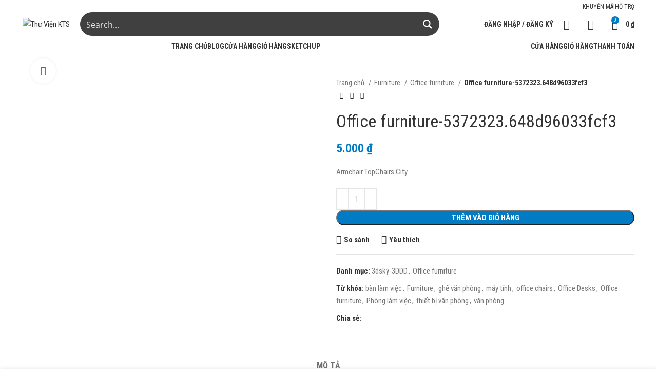

--- FILE ---
content_type: text/html; charset=UTF-8
request_url: https://thuvienkts.com/san-pham/office-furniture-5372323-648d96033fcf3/
body_size: 47182
content:
<!DOCTYPE html>
<html lang="vi">
<head>
	<meta charset="UTF-8">
	<link rel="profile" href="https://gmpg.org/xfn/11">
	<link rel="pingback" href="https://thuvienkts.com/xmlrpc.php">

			<script>window.MSInputMethodContext && document.documentMode && document.write('<script src="https://thuvienkts.com/wp-content/themes/woodmart/js/libs/ie11CustomProperties.min.js"><\/script>');</script>
		<meta name='robots' content='index, follow, max-image-preview:large, max-snippet:-1, max-video-preview:-1' />

	<!-- This site is optimized with the Yoast SEO plugin v20.5 - https://yoast.com/wordpress/plugins/seo/ -->
	<title>Office furniture-5372323.648d96033fcf3 - Thư Viện KTS</title>
	<link rel="canonical" href="https://thuvienkts.com/san-pham/office-furniture-5372323-648d96033fcf3/" />
	<meta property="og:locale" content="vi_VN" />
	<meta property="og:type" content="article" />
	<meta property="og:title" content="Office furniture-5372323.648d96033fcf3 - Thư Viện KTS" />
	<meta property="og:description" content="Armchair TopChairs City" />
	<meta property="og:url" content="https://thuvienkts.com/san-pham/office-furniture-5372323-648d96033fcf3/" />
	<meta property="og:site_name" content="Thư Viện KTS" />
	<meta property="og:image" content="https://thuvienkts.com/wp-content/uploads/2024/06/5372323-648d96033fcf3.jpeg" />
	<meta property="og:image:width" content="1200" />
	<meta property="og:image:height" content="1200" />
	<meta property="og:image:type" content="image/jpeg" />
	<meta name="twitter:card" content="summary_large_image" />
	<meta name="twitter:label1" content="Ước tính thời gian đọc" />
	<meta name="twitter:data1" content="1 phút" />
	<script type="application/ld+json" class="yoast-schema-graph">{"@context":"https://schema.org","@graph":[{"@type":"WebPage","@id":"https://thuvienkts.com/san-pham/office-furniture-5372323-648d96033fcf3/","url":"https://thuvienkts.com/san-pham/office-furniture-5372323-648d96033fcf3/","name":"Office furniture-5372323.648d96033fcf3 - Thư Viện KTS","isPartOf":{"@id":"https://thuvienkts.com/#website"},"primaryImageOfPage":{"@id":"https://thuvienkts.com/san-pham/office-furniture-5372323-648d96033fcf3/#primaryimage"},"image":{"@id":"https://thuvienkts.com/san-pham/office-furniture-5372323-648d96033fcf3/#primaryimage"},"thumbnailUrl":"https://thuvienkts.com/wp-content/uploads/2024/06/5372323-648d96033fcf3.jpeg","datePublished":"2024-06-18T23:22:02+00:00","dateModified":"2024-06-18T23:22:02+00:00","breadcrumb":{"@id":"https://thuvienkts.com/san-pham/office-furniture-5372323-648d96033fcf3/#breadcrumb"},"inLanguage":"vi","potentialAction":[{"@type":"ReadAction","target":["https://thuvienkts.com/san-pham/office-furniture-5372323-648d96033fcf3/"]}]},{"@type":"ImageObject","inLanguage":"vi","@id":"https://thuvienkts.com/san-pham/office-furniture-5372323-648d96033fcf3/#primaryimage","url":"https://thuvienkts.com/wp-content/uploads/2024/06/5372323-648d96033fcf3.jpeg","contentUrl":"https://thuvienkts.com/wp-content/uploads/2024/06/5372323-648d96033fcf3.jpeg","width":1200,"height":1200,"caption":"3dsky PRO"},{"@type":"BreadcrumbList","@id":"https://thuvienkts.com/san-pham/office-furniture-5372323-648d96033fcf3/#breadcrumb","itemListElement":[{"@type":"ListItem","position":1,"name":"Trang chủ","item":"https://thuvienkts.com/"},{"@type":"ListItem","position":2,"name":"Cửa hàng","item":"https://thuvienkts.com/cua-hang/"},{"@type":"ListItem","position":3,"name":"Office furniture-5372323.648d96033fcf3"}]},{"@type":"WebSite","@id":"https://thuvienkts.com/#website","url":"https://thuvienkts.com/","name":"Thư Viện KTS","description":"","publisher":{"@id":"https://thuvienkts.com/#/schema/person/30f2b26fce31fc0bce116dd41477e01b"},"potentialAction":[{"@type":"SearchAction","target":{"@type":"EntryPoint","urlTemplate":"https://thuvienkts.com/?s={search_term_string}"},"query-input":"required name=search_term_string"}],"inLanguage":"vi"},{"@type":["Person","Organization"],"@id":"https://thuvienkts.com/#/schema/person/30f2b26fce31fc0bce116dd41477e01b","name":"admin","image":{"@type":"ImageObject","inLanguage":"vi","@id":"https://thuvienkts.com/#/schema/person/image/","url":"https://thuvienkts.com/wp-content/uploads/2023/04/0d256dd347c69f98c6d7.jpg","contentUrl":"https://thuvienkts.com/wp-content/uploads/2023/04/0d256dd347c69f98c6d7.jpg","width":461,"height":414,"caption":"admin"},"logo":{"@id":"https://thuvienkts.com/#/schema/person/image/"},"sameAs":["https://thuvienkts.com"]}]}</script>
	<!-- / Yoast SEO plugin. -->


<link rel='dns-prefetch' href='//fonts.googleapis.com' />
<link rel="alternate" type="application/rss+xml" title="Dòng thông tin Thư Viện KTS &raquo;" href="https://thuvienkts.com/feed/" />
<link rel="alternate" type="application/rss+xml" title="Thư Viện KTS &raquo; Dòng bình luận" href="https://thuvienkts.com/comments/feed/" />
<link rel="alternate" type="application/rss+xml" title="Thư Viện KTS &raquo; Office furniture-5372323.648d96033fcf3 Dòng bình luận" href="https://thuvienkts.com/san-pham/office-furniture-5372323-648d96033fcf3/feed/" />
<link rel='stylesheet' id='mpay-style-css' href='https://thuvienkts.com/wp-content/plugins/bck-tu-dong-xac-nhan-thanh-toan-chuyen-khoan-ngan-hang/assets/css/style.css?ver=143fb2b8f5d98f82feb246ecc61db33d' type='text/css' media='all' />
<link rel='stylesheet' id='bootstrap-css' href='https://thuvienkts.com/wp-content/themes/woodmart/css/bootstrap-light.min.css?ver=7.1.4' type='text/css' media='all' />
<link rel='stylesheet' id='woodmart-style-css' href='https://thuvienkts.com/wp-content/themes/woodmart/css/parts/base.min.css?ver=7.1.4' type='text/css' media='all' />
<link rel='stylesheet' id='wd-widget-price-filter-css' href='https://thuvienkts.com/wp-content/themes/woodmart/css/parts/woo-widget-price-filter.min.css?ver=7.1.4' type='text/css' media='all' />
<style id='safe-svg-svg-icon-style-inline-css' type='text/css'>
.safe-svg-cover .safe-svg-inside{display:inline-block;max-width:100%}.safe-svg-cover svg{height:100%;max-height:100%;max-width:100%;width:100%}

</style>
<style id='classic-theme-styles-inline-css' type='text/css'>
/*! This file is auto-generated */
.wp-block-button__link{color:#fff;background-color:#32373c;border-radius:9999px;box-shadow:none;text-decoration:none;padding:calc(.667em + 2px) calc(1.333em + 2px);font-size:1.125em}.wp-block-file__button{background:#32373c;color:#fff;text-decoration:none}
</style>
<link rel='stylesheet' id='vcb-mh-css' href='https://thuvienkts.com/wp-content/plugins/vcb-mh/public/css/vcb-mh-public.css?ver=2.1' type='text/css' media='all' />
<style id='woocommerce-inline-inline-css' type='text/css'>
.woocommerce form .form-row .required { visibility: visible; }
</style>
<link rel='stylesheet' id='elementor-icons-css' href='https://thuvienkts.com/wp-content/plugins/elementor/assets/lib/eicons/css/elementor-icons.min.css?ver=5.18.0' type='text/css' media='all' />
<link rel='stylesheet' id='elementor-frontend-css' href='https://thuvienkts.com/wp-content/plugins/elementor/assets/css/frontend-lite.min.css?ver=3.12.1' type='text/css' media='all' />
<link rel='stylesheet' id='swiper-css' href='https://thuvienkts.com/wp-content/plugins/elementor/assets/lib/swiper/css/swiper.min.css?ver=5.3.6' type='text/css' media='all' />
<link rel='stylesheet' id='elementor-post-7-css' href='https://thuvienkts.com/wp-content/uploads/elementor/css/post-7.css?ver=1752399143' type='text/css' media='all' />
<link rel='stylesheet' id='wd-widget-recent-post-comments-css' href='https://thuvienkts.com/wp-content/themes/woodmart/css/parts/widget-recent-post-comments.min.css?ver=7.1.4' type='text/css' media='all' />
<link rel='stylesheet' id='wd-widget-wd-recent-posts-css' href='https://thuvienkts.com/wp-content/themes/woodmart/css/parts/widget-wd-recent-posts.min.css?ver=7.1.4' type='text/css' media='all' />
<link rel='stylesheet' id='wd-widget-nav-css' href='https://thuvienkts.com/wp-content/themes/woodmart/css/parts/widget-nav.min.css?ver=7.1.4' type='text/css' media='all' />
<link rel='stylesheet' id='wd-widget-wd-layered-nav-css' href='https://thuvienkts.com/wp-content/themes/woodmart/css/parts/woo-widget-wd-layered-nav.min.css?ver=7.1.4' type='text/css' media='all' />
<link rel='stylesheet' id='wd-woo-mod-swatches-base-css' href='https://thuvienkts.com/wp-content/themes/woodmart/css/parts/woo-mod-swatches-base.min.css?ver=7.1.4' type='text/css' media='all' />
<link rel='stylesheet' id='wd-woo-mod-swatches-filter-css' href='https://thuvienkts.com/wp-content/themes/woodmart/css/parts/woo-mod-swatches-filter.min.css?ver=7.1.4' type='text/css' media='all' />
<link rel='stylesheet' id='wd-widget-layered-nav-stock-status-css' href='https://thuvienkts.com/wp-content/themes/woodmart/css/parts/woo-widget-layered-nav-stock-status.min.css?ver=7.1.4' type='text/css' media='all' />
<link rel='stylesheet' id='wd-widget-product-list-css' href='https://thuvienkts.com/wp-content/themes/woodmart/css/parts/woo-widget-product-list.min.css?ver=7.1.4' type='text/css' media='all' />
<link rel='stylesheet' id='wd-widget-slider-price-filter-css' href='https://thuvienkts.com/wp-content/themes/woodmart/css/parts/woo-widget-slider-price-filter.min.css?ver=7.1.4' type='text/css' media='all' />
<link rel='stylesheet' id='wd-lazy-loading-css' href='https://thuvienkts.com/wp-content/themes/woodmart/css/parts/opt-lazy-load.min.css?ver=7.1.4' type='text/css' media='all' />
<link rel='stylesheet' id='wd-wpcf7-css' href='https://thuvienkts.com/wp-content/themes/woodmart/css/parts/int-wpcf7.min.css?ver=7.1.4' type='text/css' media='all' />
<link rel='stylesheet' id='wd-revolution-slider-css' href='https://thuvienkts.com/wp-content/themes/woodmart/css/parts/int-rev-slider.min.css?ver=7.1.4' type='text/css' media='all' />
<link rel='stylesheet' id='wd-elementor-base-css' href='https://thuvienkts.com/wp-content/themes/woodmart/css/parts/int-elem-base.min.css?ver=7.1.4' type='text/css' media='all' />
<link rel='stylesheet' id='wd-woocommerce-base-css' href='https://thuvienkts.com/wp-content/themes/woodmart/css/parts/woocommerce-base.min.css?ver=7.1.4' type='text/css' media='all' />
<link rel='stylesheet' id='wd-mod-star-rating-css' href='https://thuvienkts.com/wp-content/themes/woodmart/css/parts/mod-star-rating.min.css?ver=7.1.4' type='text/css' media='all' />
<link rel='stylesheet' id='wd-woo-el-track-order-css' href='https://thuvienkts.com/wp-content/themes/woodmart/css/parts/woo-el-track-order.min.css?ver=7.1.4' type='text/css' media='all' />
<link rel='stylesheet' id='wd-woo-mod-quantity-css' href='https://thuvienkts.com/wp-content/themes/woodmart/css/parts/woo-mod-quantity.min.css?ver=7.1.4' type='text/css' media='all' />
<link rel='stylesheet' id='wd-woo-single-prod-el-base-css' href='https://thuvienkts.com/wp-content/themes/woodmart/css/parts/woo-single-prod-el-base.min.css?ver=7.1.4' type='text/css' media='all' />
<link rel='stylesheet' id='wd-woo-mod-stock-status-css' href='https://thuvienkts.com/wp-content/themes/woodmart/css/parts/woo-mod-stock-status.min.css?ver=7.1.4' type='text/css' media='all' />
<link rel='stylesheet' id='wd-woo-mod-shop-attributes-css' href='https://thuvienkts.com/wp-content/themes/woodmart/css/parts/woo-mod-shop-attributes.min.css?ver=7.1.4' type='text/css' media='all' />
<link rel='stylesheet' id='wd-opt-disable-owl-css' href='https://thuvienkts.com/wp-content/themes/woodmart/css/parts/opt-disable-owl.min.css?ver=7.1.4' type='text/css' media='all' />
<link rel='stylesheet' id='child-style-css' href='https://thuvienkts.com/wp-content/themes/woodmart-child/style.css?ver=7.1.4' type='text/css' media='all' />
<link rel='stylesheet' id='wd-header-base-css' href='https://thuvienkts.com/wp-content/themes/woodmart/css/parts/header-base.min.css?ver=7.1.4' type='text/css' media='all' />
<link rel='stylesheet' id='wd-mod-tools-css' href='https://thuvienkts.com/wp-content/themes/woodmart/css/parts/mod-tools.min.css?ver=7.1.4' type='text/css' media='all' />
<link rel='stylesheet' id='wd-header-elements-base-css' href='https://thuvienkts.com/wp-content/themes/woodmart/css/parts/header-el-base.min.css?ver=7.1.4' type='text/css' media='all' />
<link rel='stylesheet' id='wd-social-icons-css' href='https://thuvienkts.com/wp-content/themes/woodmart/css/parts/el-social-icons.min.css?ver=7.1.4' type='text/css' media='all' />
<link rel='stylesheet' id='wd-woo-mod-login-form-css' href='https://thuvienkts.com/wp-content/themes/woodmart/css/parts/woo-mod-login-form.min.css?ver=7.1.4' type='text/css' media='all' />
<link rel='stylesheet' id='wd-header-my-account-css' href='https://thuvienkts.com/wp-content/themes/woodmart/css/parts/header-el-my-account.min.css?ver=7.1.4' type='text/css' media='all' />
<link rel='stylesheet' id='wd-header-cart-side-css' href='https://thuvienkts.com/wp-content/themes/woodmart/css/parts/header-el-cart-side.min.css?ver=7.1.4' type='text/css' media='all' />
<link rel='stylesheet' id='wd-header-cart-css' href='https://thuvienkts.com/wp-content/themes/woodmart/css/parts/header-el-cart.min.css?ver=7.1.4' type='text/css' media='all' />
<link rel='stylesheet' id='wd-widget-shopping-cart-css' href='https://thuvienkts.com/wp-content/themes/woodmart/css/parts/woo-widget-shopping-cart.min.css?ver=7.1.4' type='text/css' media='all' />
<link rel='stylesheet' id='wd-header-categories-nav-css' href='https://thuvienkts.com/wp-content/themes/woodmart/css/parts/header-el-category-nav.min.css?ver=7.1.4' type='text/css' media='all' />
<link rel='stylesheet' id='wd-mod-nav-vertical-css' href='https://thuvienkts.com/wp-content/themes/woodmart/css/parts/mod-nav-vertical.min.css?ver=7.1.4' type='text/css' media='all' />
<link rel='stylesheet' id='wd-page-title-css' href='https://thuvienkts.com/wp-content/themes/woodmart/css/parts/page-title.min.css?ver=7.1.4' type='text/css' media='all' />
<link rel='stylesheet' id='wd-woo-single-prod-predefined-css' href='https://thuvienkts.com/wp-content/themes/woodmart/css/parts/woo-single-prod-predefined.min.css?ver=7.1.4' type='text/css' media='all' />
<link rel='stylesheet' id='wd-woo-single-prod-and-quick-view-predefined-css' href='https://thuvienkts.com/wp-content/themes/woodmart/css/parts/woo-single-prod-and-quick-view-predefined.min.css?ver=7.1.4' type='text/css' media='all' />
<link rel='stylesheet' id='wd-woo-single-prod-el-tabs-predefined-css' href='https://thuvienkts.com/wp-content/themes/woodmart/css/parts/woo-single-prod-el-tabs-predefined.min.css?ver=7.1.4' type='text/css' media='all' />
<link rel='stylesheet' id='wd-photoswipe-css' href='https://thuvienkts.com/wp-content/themes/woodmart/css/parts/lib-photoswipe.min.css?ver=7.1.4' type='text/css' media='all' />
<link rel='stylesheet' id='wd-woo-single-prod-el-gallery-css' href='https://thuvienkts.com/wp-content/themes/woodmart/css/parts/woo-single-prod-el-gallery.min.css?ver=7.1.4' type='text/css' media='all' />
<link rel='stylesheet' id='wd-owl-carousel-css' href='https://thuvienkts.com/wp-content/themes/woodmart/css/parts/lib-owl-carousel.min.css?ver=7.1.4' type='text/css' media='all' />
<link rel='stylesheet' id='wd-woo-single-prod-el-navigation-css' href='https://thuvienkts.com/wp-content/themes/woodmart/css/parts/woo-single-prod-el-navigation.min.css?ver=7.1.4' type='text/css' media='all' />
<link rel='stylesheet' id='wd-tabs-css' href='https://thuvienkts.com/wp-content/themes/woodmart/css/parts/el-tabs.min.css?ver=7.1.4' type='text/css' media='all' />
<link rel='stylesheet' id='wd-woo-single-prod-el-tabs-opt-layout-tabs-css' href='https://thuvienkts.com/wp-content/themes/woodmart/css/parts/woo-single-prod-el-tabs-opt-layout-tabs.min.css?ver=7.1.4' type='text/css' media='all' />
<link rel='stylesheet' id='wd-accordion-css' href='https://thuvienkts.com/wp-content/themes/woodmart/css/parts/el-accordion.min.css?ver=7.1.4' type='text/css' media='all' />
<link rel='stylesheet' id='wd-woo-single-prod-el-reviews-css' href='https://thuvienkts.com/wp-content/themes/woodmart/css/parts/woo-single-prod-el-reviews.min.css?ver=7.1.4' type='text/css' media='all' />
<link rel='stylesheet' id='wd-woo-single-prod-el-reviews-style-1-css' href='https://thuvienkts.com/wp-content/themes/woodmart/css/parts/woo-single-prod-el-reviews-style-1.min.css?ver=7.1.4' type='text/css' media='all' />
<link rel='stylesheet' id='wd-mod-comments-css' href='https://thuvienkts.com/wp-content/themes/woodmart/css/parts/mod-comments.min.css?ver=7.1.4' type='text/css' media='all' />
<link rel='stylesheet' id='wd-product-loop-css' href='https://thuvienkts.com/wp-content/themes/woodmart/css/parts/woo-product-loop.min.css?ver=7.1.4' type='text/css' media='all' />
<link rel='stylesheet' id='wd-product-loop-base-css' href='https://thuvienkts.com/wp-content/themes/woodmart/css/parts/woo-product-loop-base.min.css?ver=7.1.4' type='text/css' media='all' />
<link rel='stylesheet' id='wd-woo-mod-add-btn-replace-css' href='https://thuvienkts.com/wp-content/themes/woodmart/css/parts/woo-mod-add-btn-replace.min.css?ver=7.1.4' type='text/css' media='all' />
<link rel='stylesheet' id='wd-mod-more-description-css' href='https://thuvienkts.com/wp-content/themes/woodmart/css/parts/mod-more-description.min.css?ver=7.1.4' type='text/css' media='all' />
<link rel='stylesheet' id='wd-mfp-popup-css' href='https://thuvienkts.com/wp-content/themes/woodmart/css/parts/lib-magnific-popup.min.css?ver=7.1.4' type='text/css' media='all' />
<link rel='stylesheet' id='wd-footer-base-css' href='https://thuvienkts.com/wp-content/themes/woodmart/css/parts/footer-base.min.css?ver=7.1.4' type='text/css' media='all' />
<link rel='stylesheet' id='wd-text-block-css' href='https://thuvienkts.com/wp-content/themes/woodmart/css/parts/el-text-block.min.css?ver=7.1.4' type='text/css' media='all' />
<link rel='stylesheet' id='wd-list-css' href='https://thuvienkts.com/wp-content/themes/woodmart/css/parts/el-list.min.css?ver=7.1.4' type='text/css' media='all' />
<link rel='stylesheet' id='wd-scroll-top-css' href='https://thuvienkts.com/wp-content/themes/woodmart/css/parts/opt-scrolltotop.min.css?ver=7.1.4' type='text/css' media='all' />
<link rel='stylesheet' id='wd-header-my-account-sidebar-css' href='https://thuvienkts.com/wp-content/themes/woodmart/css/parts/header-el-my-account-sidebar.min.css?ver=7.1.4' type='text/css' media='all' />
<link rel='stylesheet' id='wd-sticky-social-buttons-css' href='https://thuvienkts.com/wp-content/themes/woodmart/css/parts/opt-sticky-social.min.css?ver=7.1.4' type='text/css' media='all' />
<link rel='stylesheet' id='wd-sticky-add-to-cart-css' href='https://thuvienkts.com/wp-content/themes/woodmart/css/parts/woo-opt-sticky-add-to-cart.min.css?ver=7.1.4' type='text/css' media='all' />
<link rel='stylesheet' id='wd-woo-mod-quantity-overlap-css' href='https://thuvienkts.com/wp-content/themes/woodmart/css/parts/woo-mod-quantity-overlap.min.css?ver=7.1.4' type='text/css' media='all' />
<link rel='stylesheet' id='wd-bottom-toolbar-css' href='https://thuvienkts.com/wp-content/themes/woodmart/css/parts/opt-bottom-toolbar.min.css?ver=7.1.4' type='text/css' media='all' />
<link rel='stylesheet' id='xts-style-header_516727-css' href='https://thuvienkts.com/wp-content/uploads/2023/05/xts-header_516727-1683029541.css?ver=7.1.4' type='text/css' media='all' />
<link rel='stylesheet' id='xts-style-theme_settings_default-css' href='https://thuvienkts.com/wp-content/uploads/xts-theme_settings_default-1752399028.css?ver=7.1.4' type='text/css' media='all' />
<link rel='stylesheet' id='xts-google-fonts-css' href='https://fonts.googleapis.com/css?family=Roboto+Condensed%3A400%2C700&#038;ver=7.1.4' type='text/css' media='all' />
<link rel='stylesheet' id='google-fonts-1-css' href='https://fonts.googleapis.com/css?family=Roboto%3A100%2C100italic%2C200%2C200italic%2C300%2C300italic%2C400%2C400italic%2C500%2C500italic%2C600%2C600italic%2C700%2C700italic%2C800%2C800italic%2C900%2C900italic%7CRoboto+Slab%3A100%2C100italic%2C200%2C200italic%2C300%2C300italic%2C400%2C400italic%2C500%2C500italic%2C600%2C600italic%2C700%2C700italic%2C800%2C800italic%2C900%2C900italic&#038;display=auto&#038;subset=vietnamese&#038;ver=6.6.2' type='text/css' media='all' />
<link rel="preconnect" href="https://fonts.gstatic.com/" crossorigin><script type="text/javascript" src="https://thuvienkts.com/wp-includes/js/jquery/jquery.min.js?ver=3.7.1" id="jquery-core-js"></script>
<script type="text/javascript" src="https://thuvienkts.com/wp-content/themes/woodmart/js/libs/device.min.js?ver=7.1.4" id="wd-device-library-js"></script>
<link rel="https://api.w.org/" href="https://thuvienkts.com/wp-json/" /><link rel="alternate" title="JSON" type="application/json" href="https://thuvienkts.com/wp-json/wp/v2/product/194088" /><link rel="alternate" title="oNhúng (JSON)" type="application/json+oembed" href="https://thuvienkts.com/wp-json/oembed/1.0/embed?url=https%3A%2F%2Fthuvienkts.com%2Fsan-pham%2Foffice-furniture-5372323-648d96033fcf3%2F" />
<link rel="alternate" title="oNhúng (XML)" type="text/xml+oembed" href="https://thuvienkts.com/wp-json/oembed/1.0/embed?url=https%3A%2F%2Fthuvienkts.com%2Fsan-pham%2Foffice-furniture-5372323-648d96033fcf3%2F&#038;format=xml" />
					<meta name="viewport" content="width=device-width, initial-scale=1.0, maximum-scale=1.0, user-scalable=no">
										<noscript><style>.woocommerce-product-gallery{ opacity: 1 !important; }</style></noscript>
	<meta name="generator" content="Elementor 3.12.1; features: e_dom_optimization, e_optimized_assets_loading, e_optimized_css_loading, a11y_improvements, additional_custom_breakpoints; settings: css_print_method-external, google_font-enabled, font_display-auto">
<style type="text/css">.recentcomments a{display:inline !important;padding:0 !important;margin:0 !important;}</style><meta name="generator" content="Powered by Slider Revolution 6.6.12 - responsive, Mobile-Friendly Slider Plugin for WordPress with comfortable drag and drop interface." />
<link rel="icon" href="https://thuvienkts.com/wp-content/uploads/2023/04/cropped-LOGO-DITIM-88-32x32.png" sizes="32x32" />
<link rel="icon" href="https://thuvienkts.com/wp-content/uploads/2023/04/cropped-LOGO-DITIM-88-192x192.png" sizes="192x192" />
<link rel="apple-touch-icon" href="https://thuvienkts.com/wp-content/uploads/2023/04/cropped-LOGO-DITIM-88-180x180.png" />
<meta name="msapplication-TileImage" content="https://thuvienkts.com/wp-content/uploads/2023/04/cropped-LOGO-DITIM-88-270x270.png" />
<script>function setREVStartSize(e){
			//window.requestAnimationFrame(function() {
				window.RSIW = window.RSIW===undefined ? window.innerWidth : window.RSIW;
				window.RSIH = window.RSIH===undefined ? window.innerHeight : window.RSIH;
				try {
					var pw = document.getElementById(e.c).parentNode.offsetWidth,
						newh;
					pw = pw===0 || isNaN(pw) || (e.l=="fullwidth" || e.layout=="fullwidth") ? window.RSIW : pw;
					e.tabw = e.tabw===undefined ? 0 : parseInt(e.tabw);
					e.thumbw = e.thumbw===undefined ? 0 : parseInt(e.thumbw);
					e.tabh = e.tabh===undefined ? 0 : parseInt(e.tabh);
					e.thumbh = e.thumbh===undefined ? 0 : parseInt(e.thumbh);
					e.tabhide = e.tabhide===undefined ? 0 : parseInt(e.tabhide);
					e.thumbhide = e.thumbhide===undefined ? 0 : parseInt(e.thumbhide);
					e.mh = e.mh===undefined || e.mh=="" || e.mh==="auto" ? 0 : parseInt(e.mh,0);
					if(e.layout==="fullscreen" || e.l==="fullscreen")
						newh = Math.max(e.mh,window.RSIH);
					else{
						e.gw = Array.isArray(e.gw) ? e.gw : [e.gw];
						for (var i in e.rl) if (e.gw[i]===undefined || e.gw[i]===0) e.gw[i] = e.gw[i-1];
						e.gh = e.el===undefined || e.el==="" || (Array.isArray(e.el) && e.el.length==0)? e.gh : e.el;
						e.gh = Array.isArray(e.gh) ? e.gh : [e.gh];
						for (var i in e.rl) if (e.gh[i]===undefined || e.gh[i]===0) e.gh[i] = e.gh[i-1];
											
						var nl = new Array(e.rl.length),
							ix = 0,
							sl;
						e.tabw = e.tabhide>=pw ? 0 : e.tabw;
						e.thumbw = e.thumbhide>=pw ? 0 : e.thumbw;
						e.tabh = e.tabhide>=pw ? 0 : e.tabh;
						e.thumbh = e.thumbhide>=pw ? 0 : e.thumbh;
						for (var i in e.rl) nl[i] = e.rl[i]<window.RSIW ? 0 : e.rl[i];
						sl = nl[0];
						for (var i in nl) if (sl>nl[i] && nl[i]>0) { sl = nl[i]; ix=i;}
						var m = pw>(e.gw[ix]+e.tabw+e.thumbw) ? 1 : (pw-(e.tabw+e.thumbw)) / (e.gw[ix]);
						newh =  (e.gh[ix] * m) + (e.tabh + e.thumbh);
					}
					var el = document.getElementById(e.c);
					if (el!==null && el) el.style.height = newh+"px";
					el = document.getElementById(e.c+"_wrapper");
					if (el!==null && el) {
						el.style.height = newh+"px";
						el.style.display = "block";
					}
				} catch(e){
					console.log("Failure at Presize of Slider:" + e)
				}
			//});
		  };</script>
<style>
		
		</style><link rel="stylesheet" id="asp-basic" href="https://thuvienkts.com/wp-content/cache/asp/style.basic-ho-is-po-no-da-se-co-au-se-is.css?mq=kvxAr7" media="all" /><style id='asp-instance-1'>div[id*='ajaxsearchpro1_'] div.asp_loader,div[id*='ajaxsearchpro1_'] div.asp_loader *{box-sizing:border-box !important;margin:0;padding:0;box-shadow:none}div[id*='ajaxsearchpro1_'] div.asp_loader{box-sizing:border-box;display:flex;flex:0 1 auto;flex-direction:column;flex-grow:0;flex-shrink:0;flex-basis:28px;max-width:100%;max-height:100%;align-items:center;justify-content:center}div[id*='ajaxsearchpro1_'] div.asp_loader-inner{width:100%;margin:0 auto;text-align:center;height:100%}@-webkit-keyframes rotate-simple{0%{-webkit-transform:rotate(0deg);transform:rotate(0deg)}50%{-webkit-transform:rotate(180deg);transform:rotate(180deg)}100%{-webkit-transform:rotate(360deg);transform:rotate(360deg)}}@keyframes rotate-simple{0%{-webkit-transform:rotate(0deg);transform:rotate(0deg)}50%{-webkit-transform:rotate(180deg);transform:rotate(180deg)}100%{-webkit-transform:rotate(360deg);transform:rotate(360deg)}}div[id*='ajaxsearchpro1_'] div.asp_simple-circle{margin:0;height:100%;width:100%;animation:rotate-simple 0.8s infinite linear;-webkit-animation:rotate-simple 0.8s infinite linear;border:4px solid rgb(255,255,255);border-right-color:transparent;border-radius:50%;box-sizing:border-box}div[id*='ajaxsearchprores1_'] .asp_res_loader div.asp_loader,div[id*='ajaxsearchprores1_'] .asp_res_loader div.asp_loader *{box-sizing:border-box !important;margin:0;padding:0;box-shadow:none}div[id*='ajaxsearchprores1_'] .asp_res_loader div.asp_loader{box-sizing:border-box;display:flex;flex:0 1 auto;flex-direction:column;flex-grow:0;flex-shrink:0;flex-basis:28px;max-width:100%;max-height:100%;align-items:center;justify-content:center}div[id*='ajaxsearchprores1_'] .asp_res_loader div.asp_loader-inner{width:100%;margin:0 auto;text-align:center;height:100%}@-webkit-keyframes rotate-simple{0%{-webkit-transform:rotate(0deg);transform:rotate(0deg)}50%{-webkit-transform:rotate(180deg);transform:rotate(180deg)}100%{-webkit-transform:rotate(360deg);transform:rotate(360deg)}}@keyframes rotate-simple{0%{-webkit-transform:rotate(0deg);transform:rotate(0deg)}50%{-webkit-transform:rotate(180deg);transform:rotate(180deg)}100%{-webkit-transform:rotate(360deg);transform:rotate(360deg)}}div[id*='ajaxsearchprores1_'] .asp_res_loader div.asp_simple-circle{margin:0;height:100%;width:100%;animation:rotate-simple 0.8s infinite linear;-webkit-animation:rotate-simple 0.8s infinite linear;border:4px solid rgb(255,255,255);border-right-color:transparent;border-radius:50%;box-sizing:border-box}#ajaxsearchpro1_1 div.asp_loader,#ajaxsearchpro1_2 div.asp_loader,#ajaxsearchpro1_1 div.asp_loader *,#ajaxsearchpro1_2 div.asp_loader *{box-sizing:border-box !important;margin:0;padding:0;box-shadow:none}#ajaxsearchpro1_1 div.asp_loader,#ajaxsearchpro1_2 div.asp_loader{box-sizing:border-box;display:flex;flex:0 1 auto;flex-direction:column;flex-grow:0;flex-shrink:0;flex-basis:28px;max-width:100%;max-height:100%;align-items:center;justify-content:center}#ajaxsearchpro1_1 div.asp_loader-inner,#ajaxsearchpro1_2 div.asp_loader-inner{width:100%;margin:0 auto;text-align:center;height:100%}@-webkit-keyframes rotate-simple{0%{-webkit-transform:rotate(0deg);transform:rotate(0deg)}50%{-webkit-transform:rotate(180deg);transform:rotate(180deg)}100%{-webkit-transform:rotate(360deg);transform:rotate(360deg)}}@keyframes rotate-simple{0%{-webkit-transform:rotate(0deg);transform:rotate(0deg)}50%{-webkit-transform:rotate(180deg);transform:rotate(180deg)}100%{-webkit-transform:rotate(360deg);transform:rotate(360deg)}}#ajaxsearchpro1_1 div.asp_simple-circle,#ajaxsearchpro1_2 div.asp_simple-circle{margin:0;height:100%;width:100%;animation:rotate-simple 0.8s infinite linear;-webkit-animation:rotate-simple 0.8s infinite linear;border:4px solid rgb(255,255,255);border-right-color:transparent;border-radius:50%;box-sizing:border-box}@-webkit-keyframes asp_an_fadeInDown{0%{opacity:0;-webkit-transform:translateY(-20px)}100%{opacity:1;-webkit-transform:translateY(0)}}@keyframes asp_an_fadeInDown{0%{opacity:0;transform:translateY(-20px)}100%{opacity:1;transform:translateY(0)}}.asp_an_fadeInDown{-webkit-animation-name:asp_an_fadeInDown;animation-name:asp_an_fadeInDown}div.asp_r.asp_r_1,div.asp_r.asp_r_1 *,div.asp_m.asp_m_1,div.asp_m.asp_m_1 *,div.asp_s.asp_s_1,div.asp_s.asp_s_1 *{-webkit-box-sizing:content-box;-moz-box-sizing:content-box;-ms-box-sizing:content-box;-o-box-sizing:content-box;box-sizing:content-box;border:0;border-radius:0;text-transform:none;text-shadow:none;box-shadow:none;text-decoration:none;text-align:left;letter-spacing:normal}div.asp_r.asp_r_1,div.asp_m.asp_m_1,div.asp_s.asp_s_1{-webkit-box-sizing:border-box;-moz-box-sizing:border-box;-ms-box-sizing:border-box;-o-box-sizing:border-box;box-sizing:border-box}div.asp_r.asp_r_1,div.asp_r.asp_r_1 *,div.asp_m.asp_m_1,div.asp_m.asp_m_1 *,div.asp_s.asp_s_1,div.asp_s.asp_s_1 *{padding:0;margin:0}.wpdreams_clear{clear:both}.asp_w_container_1{width:700px}#ajaxsearchpro1_1,#ajaxsearchpro1_2,div.asp_m.asp_m_1{width:100%;height:auto;max-height:none;border-radius:5px;background:#d1eaff;margin-top:0;margin-bottom:0;background-image:-moz-radial-gradient(center,ellipse cover,rgb(64,64,64),rgb(64,64,64));background-image:-webkit-gradient(radial,center center,0px,center center,100%,rgb(64,64,64),rgb(64,64,64));background-image:-webkit-radial-gradient(center,ellipse cover,rgb(64,64,64),rgb(64,64,64));background-image:-o-radial-gradient(center,ellipse cover,rgb(64,64,64),rgb(64,64,64));background-image:-ms-radial-gradient(center,ellipse cover,rgb(64,64,64),rgb(64,64,64));background-image:radial-gradient(ellipse at center,rgb(64,64,64),rgb(64,64,64));overflow:hidden;border:0 none rgb(141,213,239);border-radius:30px 30px 30px 30px;box-shadow:none}@media only screen and (min-width:641px) and (max-width:1024px){.asp_w_container_1{width:100%}div.asp_main_container.asp_w+[id*=asp-try-1]{width:100%}}@media only screen and (max-width:640px){.asp_w_container_1{width:100%}div.asp_main_container.asp_w+[id*=asp-try-1]{width:100%}}#ajaxsearchpro1_1 .probox,#ajaxsearchpro1_2 .probox,div.asp_m.asp_m_1 .probox{margin:1px;height:44px;background:transparent;border:0 solid rgb(104,174,199);border-radius:0;box-shadow:none}p[id*=asp-try-1]{color:rgb(85,85,85) !important;display:block}div.asp_main_container+[id*=asp-try-1]{width:700px}p[id*=asp-try-1] a{color:rgb(255,181,86) !important}p[id*=asp-try-1] a:after{color:rgb(85,85,85) !important;display:inline;content:','}p[id*=asp-try-1] a:last-child:after{display:none}#ajaxsearchpro1_1 .probox .proinput,#ajaxsearchpro1_2 .probox .proinput,div.asp_m.asp_m_1 .probox .proinput{font-weight:normal;font-family:"Open Sans";color:rgb(255,255,255);font-size:16px;line-height:18px;text-shadow:none;line-height:normal;flex-grow:1;order:5;-webkit-flex-grow:1;-webkit-order:5}#ajaxsearchpro1_1 .probox .proinput input.orig,#ajaxsearchpro1_2 .probox .proinput input.orig,div.asp_m.asp_m_1 .probox .proinput input.orig{font-weight:normal;font-family:"Open Sans";color:rgb(255,255,255);font-size:16px;line-height:18px;text-shadow:none;line-height:normal;border:0;box-shadow:none;height:44px;position:relative;z-index:2;padding:0 !important;padding-top:2px !important;margin:-1px 0 0 -4px !important;width:100%;background:transparent !important}#ajaxsearchpro1_1 .probox .proinput input.autocomplete,#ajaxsearchpro1_2 .probox .proinput input.autocomplete,div.asp_m.asp_m_1 .probox .proinput input.autocomplete{font-weight:normal;font-family:"Open Sans";color:rgb(255,255,255);font-size:16px;line-height:18px;text-shadow:none;line-height:normal;opacity:0.25;height:44px;display:block;position:relative;z-index:1;padding:0 !important;margin:-1px 0 0 -4px !important;margin-top:-44px !important;width:100%;background:transparent !important}.rtl #ajaxsearchpro1_1 .probox .proinput input.orig,.rtl #ajaxsearchpro1_2 .probox .proinput input.orig,.rtl #ajaxsearchpro1_1 .probox .proinput input.autocomplete,.rtl #ajaxsearchpro1_2 .probox .proinput input.autocomplete,.rtl div.asp_m.asp_m_1 .probox .proinput input.orig,.rtl div.asp_m.asp_m_1 .probox .proinput input.autocomplete{font-weight:normal;font-family:"Open Sans";color:rgb(255,255,255);font-size:16px;line-height:18px;text-shadow:none;line-height:normal;direction:rtl;text-align:right}.rtl #ajaxsearchpro1_1 .probox .proinput,.rtl #ajaxsearchpro1_2 .probox .proinput,.rtl div.asp_m.asp_m_1 .probox .proinput{margin-right:2px}.rtl #ajaxsearchpro1_1 .probox .proloading,.rtl #ajaxsearchpro1_1 .probox .proclose,.rtl #ajaxsearchpro1_2 .probox .proloading,.rtl #ajaxsearchpro1_2 .probox .proclose,.rtl div.asp_m.asp_m_1 .probox .proloading,.rtl div.asp_m.asp_m_1 .probox .proclose{order:3}div.asp_m.asp_m_1 .probox .proinput input.orig::-webkit-input-placeholder{font-weight:normal;font-family:"Open Sans";color:rgb(255,255,255);font-size:16px;text-shadow:none;opacity:0.85}div.asp_m.asp_m_1 .probox .proinput input.orig::-moz-placeholder{font-weight:normal;font-family:"Open Sans";color:rgb(255,255,255);font-size:16px;text-shadow:none;opacity:0.85}div.asp_m.asp_m_1 .probox .proinput input.orig:-ms-input-placeholder{font-weight:normal;font-family:"Open Sans";color:rgb(255,255,255);font-size:16px;text-shadow:none;opacity:0.85}div.asp_m.asp_m_1 .probox .proinput input.orig:-moz-placeholder{font-weight:normal;font-family:"Open Sans";color:rgb(255,255,255);font-size:16px;text-shadow:none;opacity:0.85;line-height:normal !important}#ajaxsearchpro1_1 .probox .proinput input.autocomplete,#ajaxsearchpro1_2 .probox .proinput input.autocomplete,div.asp_m.asp_m_1 .probox .proinput input.autocomplete{font-weight:normal;font-family:"Open Sans";color:rgb(255,255,255);font-size:16px;line-height:18px;text-shadow:none;line-height:normal;border:0;box-shadow:none}#ajaxsearchpro1_1 .probox .proloading,#ajaxsearchpro1_1 .probox .proclose,#ajaxsearchpro1_1 .probox .promagnifier,#ajaxsearchpro1_1 .probox .prosettings,#ajaxsearchpro1_2 .probox .proloading,#ajaxsearchpro1_2 .probox .proclose,#ajaxsearchpro1_2 .probox .promagnifier,#ajaxsearchpro1_2 .probox .prosettings,div.asp_m.asp_m_1 .probox .proloading,div.asp_m.asp_m_1 .probox .proclose,div.asp_m.asp_m_1 .probox .promagnifier,div.asp_m.asp_m_1 .probox .prosettings{width:44px;height:44px;flex:0 0 44px;flex-grow:0;order:7;-webkit-flex:0 0 44px;-webkit-flex-grow:0;-webkit-order:7}#ajaxsearchpro1_1 .probox .proclose svg,#ajaxsearchpro1_2 .probox .proclose svg,div.asp_m.asp_m_1 .probox .proclose svg{fill:rgb(254,254,254);background:rgb(51,51,51);box-shadow:0 0 0 2px rgba(255,255,255,0.9)}#ajaxsearchpro1_1 .probox .proloading,#ajaxsearchpro1_2 .probox .proloading,div.asp_m.asp_m_1 .probox .proloading{width:44px;height:44px;min-width:44px;min-height:44px;max-width:44px;max-height:44px}#ajaxsearchpro1_1 .probox .proloading .asp_loader,#ajaxsearchpro1_2 .probox .proloading .asp_loader,div.asp_m.asp_m_1 .probox .proloading .asp_loader{width:40px;height:40px;min-width:40px;min-height:40px;max-width:40px;max-height:40px}#ajaxsearchpro1_1 .probox .promagnifier,#ajaxsearchpro1_2 .probox .promagnifier,div.asp_m.asp_m_1 .probox .promagnifier{width:auto;height:44px;flex:0 0 auto;order:7;-webkit-flex:0 0 auto;-webkit-order:7}div.asp_m.asp_m_1 .probox .promagnifier:focus-visible{outline:black outset}#ajaxsearchpro1_1 .probox .promagnifier .innericon,#ajaxsearchpro1_2 .probox .promagnifier .innericon,div.asp_m.asp_m_1 .probox .promagnifier .innericon{display:block;width:44px;height:44px;float:right}#ajaxsearchpro1_1 .probox .promagnifier .asp_text_button,#ajaxsearchpro1_2 .probox .promagnifier .asp_text_button,div.asp_m.asp_m_1 .probox .promagnifier .asp_text_button{display:block;width:auto;height:44px;float:right;margin:0;padding:0 10px 0 2px;font-weight:normal;font-family:"Open Sans";color:rgb(255,255,255);font-size:15px;line-height:auto;text-shadow:none;line-height:44px}#ajaxsearchpro1_1 .probox .promagnifier .innericon svg,#ajaxsearchpro1_2 .probox .promagnifier .innericon svg,div.asp_m.asp_m_1 .probox .promagnifier .innericon svg{fill:rgb(255,255,255)}#ajaxsearchpro1_1 .probox .prosettings .innericon svg,#ajaxsearchpro1_2 .probox .prosettings .innericon svg,div.asp_m.asp_m_1 .probox .prosettings .innericon svg{fill:rgb(255,255,255)}#ajaxsearchpro1_1 .probox .promagnifier,#ajaxsearchpro1_2 .probox .promagnifier,div.asp_m.asp_m_1 .probox .promagnifier{width:44px;height:44px;background:transparent;background-position:center center;background-repeat:no-repeat;order:11;-webkit-order:11;float:right;border:0 solid rgb(0,0,0);border-radius:0;box-shadow:0 0 0 0 rgba(255,255,255,0.61);cursor:pointer;background-size:100% 100%;background-position:center center;background-repeat:no-repeat;cursor:pointer}#ajaxsearchpro1_1 .probox .prosettings,#ajaxsearchpro1_2 .probox .prosettings,div.asp_m.asp_m_1 .probox .prosettings{width:44px;height:44px;background:transparent;background-position:center center;background-repeat:no-repeat;order:2;-webkit-order:2;float:left;border:0 solid rgb(104,174,199);border-radius:0;box-shadow:0 0 0 0 rgba(255,255,255,0.63);cursor:pointer;background-size:100% 100%;align-self:flex-end}#ajaxsearchprores1_1,#ajaxsearchprores1_2,div.asp_r.asp_r_1{position:absolute;z-index:11000;width:auto;margin:12px 0 0 0}#ajaxsearchprores1_1 .asp_nores,#ajaxsearchprores1_2 .asp_nores,div.asp_r.asp_r_1 .asp_nores{border:0 solid rgb(0,0,0);border-radius:0;box-shadow:0 5px 5px -5px #dfdfdf;padding:6px 12px 6px 12px;margin:0;font-weight:normal;font-family:inherit;color:rgba(74,74,74,1);font-size:1rem;line-height:1.2rem;text-shadow:none;font-weight:normal;background:rgb(255,255,255)}#ajaxsearchprores1_1 .asp_nores .asp_nores_kw_suggestions,#ajaxsearchprores1_2 .asp_nores .asp_nores_kw_suggestions,div.asp_r.asp_r_1 .asp_nores .asp_nores_kw_suggestions{color:rgba(234,67,53,1);font-weight:normal}#ajaxsearchprores1_1 .asp_nores .asp_keyword,#ajaxsearchprores1_2 .asp_nores .asp_keyword,div.asp_r.asp_r_1 .asp_nores .asp_keyword{padding:0 8px 0 0;cursor:pointer;color:rgba(20,84,169,1);font-weight:bold}#ajaxsearchprores1_1 .asp_results_top,#ajaxsearchprores1_2 .asp_results_top,div.asp_r.asp_r_1 .asp_results_top{background:rgb(43,43,43);border:1px none rgb(81,81,81);border-radius:0;padding:6px 12px 6px 12px;margin:0;text-align:center;font-weight:normal;font-family:"Open Sans";color:rgb(239,239,239);font-size:13px;line-height:16px;text-shadow:none}#ajaxsearchprores1_1 .results .item,#ajaxsearchprores1_2 .results .item,div.asp_r.asp_r_1 .results .item{height:auto;background:rgb(255,255,255)}#ajaxsearchprores1_1 .results .item.hovered,#ajaxsearchprores1_2 .results .item.hovered,div.asp_r.asp_r_1 .results .item.hovered{background-image:-moz-radial-gradient(center,ellipse cover,rgb(244,244,244),rgb(246,246,246));background-image:-webkit-gradient(radial,center center,0px,center center,100%,rgb(244,244,244),rgb(246,246,246));background-image:-webkit-radial-gradient(center,ellipse cover,rgb(244,244,244),rgb(246,246,246));background-image:-o-radial-gradient(center,ellipse cover,rgb(244,244,244),rgb(246,246,246));background-image:-ms-radial-gradient(center,ellipse cover,rgb(244,244,244),rgb(246,246,246));background-image:radial-gradient(ellipse at center,rgb(244,244,244),rgb(246,246,246))}#ajaxsearchprores1_1 .results .item .asp_image,#ajaxsearchprores1_2 .results .item .asp_image,div.asp_r.asp_r_1 .results .item .asp_image{background-size:cover;background-repeat:no-repeat}#ajaxsearchprores1_1 .results .item .asp_item_overlay_img,#ajaxsearchprores1_2 .results .item .asp_item_overlay_img,div.asp_r.asp_r_1 .results .item .asp_item_overlay_img{background-size:cover;background-repeat:no-repeat}#ajaxsearchprores1_1 .results .item .asp_content,#ajaxsearchprores1_2 .results .item .asp_content,div.asp_r.asp_r_1 .results .item .asp_content{overflow:hidden;background:transparent;margin:0;padding:0 10px}#ajaxsearchprores1_1 .results .item .asp_content h3,#ajaxsearchprores1_2 .results .item .asp_content h3,div.asp_r.asp_r_1 .results .item .asp_content h3{margin:0;padding:0;display:inline-block;line-height:inherit;font-weight:bold;font-family:"Lato";color:rgb(20,104,169);font-size:15px;line-height:20px;text-shadow:none}#ajaxsearchprores1_1 .results .item .asp_content h3 a,#ajaxsearchprores1_2 .results .item .asp_content h3 a,div.asp_r.asp_r_1 .results .item .asp_content h3 a{margin:0;padding:0;line-height:inherit;display:block;font-weight:bold;font-family:"Lato";color:rgb(20,104,169);font-size:15px;line-height:20px;text-shadow:none}#ajaxsearchprores1_1 .results .item .asp_content h3 a:hover,#ajaxsearchprores1_2 .results .item .asp_content h3 a:hover,div.asp_r.asp_r_1 .results .item .asp_content h3 a:hover{font-weight:bold;font-family:"Lato";color:rgb(20,104,169);font-size:15px;line-height:20px;text-shadow:none}#ajaxsearchprores1_1 .results .item div.etc,#ajaxsearchprores1_2 .results .item div.etc,div.asp_r.asp_r_1 .results .item div.etc{padding:0;font-size:13px;line-height:1.3em;margin-bottom:6px}#ajaxsearchprores1_1 .results .item .etc .asp_author,#ajaxsearchprores1_2 .results .item .etc .asp_author,div.asp_r.asp_r_1 .results .item .etc .asp_author{padding:0;font-weight:bold;font-family:"Open Sans";color:rgb(161,161,161);font-size:12px;line-height:13px;text-shadow:none}#ajaxsearchprores1_1 .results .item .etc .asp_date,#ajaxsearchprores1_2 .results .item .etc .asp_date,div.asp_r.asp_r_1 .results .item .etc .asp_date{margin:0 0 0 10px;padding:0;font-weight:normal;font-family:"Open Sans";color:rgb(173,173,173);font-size:12px;line-height:15px;text-shadow:none}#ajaxsearchprores1_1 .results .item div.asp_content,#ajaxsearchprores1_2 .results .item div.asp_content,div.asp_r.asp_r_1 .results .item div.asp_content{margin:0;padding:0;font-weight:normal;font-family:"Open Sans";color:rgb(74,74,74);font-size:13px;line-height:13px;text-shadow:none}#ajaxsearchprores1_1 span.highlighted,#ajaxsearchprores1_2 span.highlighted,div.asp_r.asp_r_1 span.highlighted{font-weight:bold;color:rgba(217,49,43,1);background-color:rgba(238,238,238,1)}#ajaxsearchprores1_1 p.showmore,#ajaxsearchprores1_2 p.showmore,div.asp_r.asp_r_1 p.showmore{text-align:center;font-weight:normal;font-family:"Open Sans";color:rgb(255,181,86);font-size:12px;line-height:15px;text-shadow:none}#ajaxsearchprores1_1 p.showmore a,#ajaxsearchprores1_2 p.showmore a,div.asp_r.asp_r_1 p.showmore a{font-weight:normal;font-family:"Open Sans";color:rgb(255,181,86);font-size:12px;line-height:15px;text-shadow:none;padding:10px 5px;margin:0 auto;background:rgb(255,255,255);display:block;text-align:center}#ajaxsearchprores1_1 .asp_res_loader,#ajaxsearchprores1_2 .asp_res_loader,div.asp_r.asp_r_1 .asp_res_loader{background:rgb(255,255,255);height:200px;padding:10px}#ajaxsearchprores1_1.isotopic .asp_res_loader,#ajaxsearchprores1_2.isotopic .asp_res_loader,div.asp_r.asp_r_1.isotopic .asp_res_loader{background:rgba(255,255,255,0)}#ajaxsearchprores1_1 .asp_res_loader .asp_loader,#ajaxsearchprores1_2 .asp_res_loader .asp_loader,div.asp_r.asp_r_1 .asp_res_loader .asp_loader{height:200px;width:200px;margin:0 auto}div.asp_s.asp_s_1.searchsettings,div.asp_s.asp_s_1.searchsettings,div.asp_s.asp_s_1.searchsettings{direction:ltr;padding:0;background-image:-webkit-linear-gradient(185deg,rgb(173,50,43),rgb(190,76,70));background-image:-moz-linear-gradient(185deg,rgb(173,50,43),rgb(190,76,70));background-image:-o-linear-gradient(185deg,rgb(173,50,43),rgb(190,76,70));background-image:-ms-linear-gradient(185deg,rgb(173,50,43) 0,rgb(190,76,70) 100%);background-image:linear-gradient(185deg,rgb(173,50,43),rgb(190,76,70));box-shadow:none;;max-width:208px;z-index:2}div.asp_s.asp_s_1.searchsettings.asp_s,div.asp_s.asp_s_1.searchsettings.asp_s,div.asp_s.asp_s_1.searchsettings.asp_s{z-index:11001}#ajaxsearchprobsettings1_1.searchsettings,#ajaxsearchprobsettings1_2.searchsettings,div.asp_sb.asp_sb_1.searchsettings{max-width:none}div.asp_s.asp_s_1.searchsettings form,div.asp_s.asp_s_1.searchsettings form,div.asp_s.asp_s_1.searchsettings form{display:flex}div.asp_sb.asp_sb_1.searchsettings form,div.asp_sb.asp_sb_1.searchsettings form,div.asp_sb.asp_sb_1.searchsettings form{display:flex}#ajaxsearchprosettings1_1.searchsettings div.asp_option_label,#ajaxsearchprosettings1_2.searchsettings div.asp_option_label,#ajaxsearchprosettings1_1.searchsettings .asp_label,#ajaxsearchprosettings1_2.searchsettings .asp_label,div.asp_s.asp_s_1.searchsettings div.asp_option_label,div.asp_s.asp_s_1.searchsettings .asp_label{font-weight:bold;font-family:"Open Sans";color:rgb(255,255,255);font-size:12px;line-height:15px;text-shadow:none}#ajaxsearchprosettings1_1.searchsettings .asp_option_inner .asp_option_checkbox,#ajaxsearchprosettings1_2.searchsettings .asp_option_inner .asp_option_checkbox,div.asp_sb.asp_sb_1.searchsettings .asp_option_inner .asp_option_checkbox,div.asp_s.asp_s_1.searchsettings .asp_option_inner .asp_option_checkbox{background-image:-webkit-linear-gradient(180deg,rgb(255,255,255),rgb(255,255,255));background-image:-moz-linear-gradient(180deg,rgb(255,255,255),rgb(255,255,255));background-image:-o-linear-gradient(180deg,rgb(255,255,255),rgb(255,255,255));background-image:-ms-linear-gradient(180deg,rgb(255,255,255) 0,rgb(255,255,255) 100%);background-image:linear-gradient(180deg,rgb(255,255,255),rgb(255,255,255))}#ajaxsearchprosettings1_1.searchsettings .asp_option_inner .asp_option_checkbox:after,#ajaxsearchprosettings1_2.searchsettings .asp_option_inner .asp_option_checkbox:after,#ajaxsearchprobsettings1_1.searchsettings .asp_option_inner .asp_option_checkbox:after,#ajaxsearchprobsettings1_2.searchsettings .asp_option_inner .asp_option_checkbox:after,div.asp_sb.asp_sb_1.searchsettings .asp_option_inner .asp_option_checkbox:after,div.asp_s.asp_s_1.searchsettings .asp_option_inner .asp_option_checkbox:after{font-family:'asppsicons2';border:none;content:"\e800";display:block;position:absolute;top:0;left:0;font-size:11px;color:rgb(31,31,31);margin:1px 0 0 0 !important;line-height:17px;text-align:center;text-decoration:none;text-shadow:none}div.asp_sb.asp_sb_1.searchsettings .asp_sett_scroll,div.asp_s.asp_s_1.searchsettings .asp_sett_scroll{scrollbar-width:thin;scrollbar-color:rgba(0,0,0,0.5) transparent}div.asp_sb.asp_sb_1.searchsettings .asp_sett_scroll::-webkit-scrollbar,div.asp_s.asp_s_1.searchsettings .asp_sett_scroll::-webkit-scrollbar{width:7px}div.asp_sb.asp_sb_1.searchsettings .asp_sett_scroll::-webkit-scrollbar-track,div.asp_s.asp_s_1.searchsettings .asp_sett_scroll::-webkit-scrollbar-track{background:transparent}div.asp_sb.asp_sb_1.searchsettings .asp_sett_scroll::-webkit-scrollbar-thumb,div.asp_s.asp_s_1.searchsettings .asp_sett_scroll::-webkit-scrollbar-thumb{background:rgba(0,0,0,0.5);border-radius:5px;border:none}#ajaxsearchprosettings1_1.searchsettings .asp_sett_scroll,#ajaxsearchprosettings1_2.searchsettings .asp_sett_scroll,div.asp_s.asp_s_1.searchsettings .asp_sett_scroll{max-height:220px;overflow:auto}#ajaxsearchprobsettings1_1.searchsettings .asp_sett_scroll,#ajaxsearchprobsettings1_2.searchsettings .asp_sett_scroll,div.asp_sb.asp_sb_1.searchsettings .asp_sett_scroll{max-height:220px;overflow:auto}#ajaxsearchprosettings1_1.searchsettings fieldset,#ajaxsearchprosettings1_2.searchsettings fieldset,div.asp_s.asp_s_1.searchsettings fieldset{width:200px;min-width:200px;max-width:10000px}#ajaxsearchprobsettings1_1.searchsettings fieldset,#ajaxsearchprobsettings1_2.searchsettings fieldset,div.asp_sb.asp_sb_1.searchsettings fieldset{width:200px;min-width:200px;max-width:10000px}#ajaxsearchprosettings1_1.searchsettings fieldset legend,#ajaxsearchprosettings1_2.searchsettings fieldset legend,div.asp_s.asp_s_1.searchsettings fieldset legend{padding:0 0 0 10px;margin:0;background:transparent;font-weight:normal;font-family:"Open Sans";color:rgb(31,31,31);font-size:13px;line-height:15px;text-shadow:none}#ajaxsearchprores1_1.vertical,#ajaxsearchprores1_2.vertical,div.asp_r.asp_r_1.vertical{padding:4px;background:rgb(255,255,255);border-radius:3px;border:2px solid rgb(65,105,225);border-radius:3px 3px 3px 3px;box-shadow:0 4px 28px -13px rgb(0,0,0);visibility:hidden;display:none}#ajaxsearchprores1_1.vertical .results,#ajaxsearchprores1_2.vertical .results,div.asp_r.asp_r_1.vertical .results{max-height:none;overflow-x:hidden;overflow-y:auto}#ajaxsearchprores1_1.vertical .item,#ajaxsearchprores1_2.vertical .item,div.asp_r.asp_r_1.vertical .item{position:relative;box-sizing:border-box}#ajaxsearchprores1_1.vertical .item .asp_content h3,#ajaxsearchprores1_2.vertical .item .asp_content h3,div.asp_r.asp_r_1.vertical .item .asp_content h3{display:inline}#ajaxsearchprores1_1.vertical .results .item .asp_content,#ajaxsearchprores1_2.vertical .results .item .asp_content,div.asp_r.asp_r_1.vertical .results .item .asp_content{overflow:hidden;width:auto;height:auto;background:transparent;margin:0;padding:8px}#ajaxsearchprores1_1.vertical .results .item .asp_image,#ajaxsearchprores1_2.vertical .results .item .asp_image,div.asp_r.asp_r_1.vertical .results .item .asp_image{width:70px;height:70px;margin:2px 8px 0 0}#ajaxsearchprores1_1.vertical .asp_simplebar-scrollbar::before,#ajaxsearchprores1_2.vertical .asp_simplebar-scrollbar::before,div.asp_r.asp_r_1.vertical .asp_simplebar-scrollbar::before{background:transparent;background-image:-moz-radial-gradient(center,ellipse cover,rgba(0,0,0,0.5),rgba(0,0,0,0.5));background-image:-webkit-gradient(radial,center center,0px,center center,100%,rgba(0,0,0,0.5),rgba(0,0,0,0.5));background-image:-webkit-radial-gradient(center,ellipse cover,rgba(0,0,0,0.5),rgba(0,0,0,0.5));background-image:-o-radial-gradient(center,ellipse cover,rgba(0,0,0,0.5),rgba(0,0,0,0.5));background-image:-ms-radial-gradient(center,ellipse cover,rgba(0,0,0,0.5),rgba(0,0,0,0.5));background-image:radial-gradient(ellipse at center,rgba(0,0,0,0.5),rgba(0,0,0,0.5))}#ajaxsearchprores1_1.vertical .results .item::after,#ajaxsearchprores1_2.vertical .results .item::after,div.asp_r.asp_r_1.vertical .results .item::after{display:block;position:absolute;bottom:0;content:"";height:1px;width:100%;background:rgba(255,255,255,0.55)}#ajaxsearchprores1_1.vertical .results .item.asp_last_item::after,#ajaxsearchprores1_2.vertical .results .item.asp_last_item::after,div.asp_r.asp_r_1.vertical .results .item.asp_last_item::after{display:none}.asp_spacer{display:none !important;}.asp_v_spacer{width:100%;height:0}#ajaxsearchprores1_1 .asp_group_header,#ajaxsearchprores1_2 .asp_group_header,div.asp_r.asp_r_1 .asp_group_header{background:#DDD;background:rgb(246,246,246);border-radius:3px 3px 0 0;border-top:1px solid rgb(248,248,248);border-left:1px solid rgb(248,248,248);border-right:1px solid rgb(248,248,248);margin:0 0 -3px;padding:7px 0 7px 10px;position:relative;z-index:1000;min-width:90%;flex-grow:1;font-weight:bold;font-family:"Open Sans";color:rgb(5,94,148);font-size:11px;line-height:13px;text-shadow:none}#ajaxsearchprores1_1.vertical .results,#ajaxsearchprores1_2.vertical .results,div.asp_r.asp_r_1.vertical .results{scrollbar-width:thin;scrollbar-color:rgba(0,0,0,0.5) rgb(255,255,255)}#ajaxsearchprores1_1.vertical .results::-webkit-scrollbar,#ajaxsearchprores1_2.vertical .results::-webkit-scrollbar,div.asp_r.asp_r_1.vertical .results::-webkit-scrollbar{width:10px}#ajaxsearchprores1_1.vertical .results::-webkit-scrollbar-track,#ajaxsearchprores1_2.vertical .results::-webkit-scrollbar-track,div.asp_r.asp_r_1.vertical .results::-webkit-scrollbar-track{background:rgb(255,255,255);box-shadow:inset 0 0 12px 12px transparent;border:none}#ajaxsearchprores1_1.vertical .results::-webkit-scrollbar-thumb,#ajaxsearchprores1_2.vertical .results::-webkit-scrollbar-thumb,div.asp_r.asp_r_1.vertical .results::-webkit-scrollbar-thumb{background:transparent;box-shadow:inset 0 0 12px 12px rgba(0,0,0,0);border:solid 2px transparent;border-radius:12px}#ajaxsearchprores1_1.vertical:hover .results::-webkit-scrollbar-thumb,#ajaxsearchprores1_2.vertical:hover .results::-webkit-scrollbar-thumb,div.asp_r.asp_r_1.vertical:hover .results::-webkit-scrollbar-thumb{box-shadow:inset 0 0 12px 12px rgba(0,0,0,0.5)}@media(hover:none),(max-width:500px){#ajaxsearchprores1_1.vertical .results::-webkit-scrollbar-thumb,#ajaxsearchprores1_2.vertical .results::-webkit-scrollbar-thumb,div.asp_r.asp_r_1.vertical .results::-webkit-scrollbar-thumb{box-shadow:inset 0 0 12px 12px rgba(0,0,0,0.5)}}</style>
				<link rel="preconnect" href="https://fonts.gstatic.com" crossorigin />
				<style>
					@font-face {
  font-family: 'Lato';
  font-style: normal;
  font-weight: 300;
  font-display: swap;
  src: url(https://fonts.gstatic.com/s/lato/v24/S6u9w4BMUTPHh7USSwiPHA.ttf) format('truetype');
}
@font-face {
  font-family: 'Lato';
  font-style: normal;
  font-weight: 400;
  font-display: swap;
  src: url(https://fonts.gstatic.com/s/lato/v24/S6uyw4BMUTPHjx4wWw.ttf) format('truetype');
}
@font-face {
  font-family: 'Lato';
  font-style: normal;
  font-weight: 700;
  font-display: swap;
  src: url(https://fonts.gstatic.com/s/lato/v24/S6u9w4BMUTPHh6UVSwiPHA.ttf) format('truetype');
}
@font-face {
  font-family: 'Open Sans';
  font-style: normal;
  font-weight: 300;
  font-stretch: normal;
  font-display: swap;
  src: url(https://fonts.gstatic.com/s/opensans/v40/memSYaGs126MiZpBA-UvWbX2vVnXBbObj2OVZyOOSr4dVJWUgsiH0B4gaVc.ttf) format('truetype');
}
@font-face {
  font-family: 'Open Sans';
  font-style: normal;
  font-weight: 400;
  font-stretch: normal;
  font-display: swap;
  src: url(https://fonts.gstatic.com/s/opensans/v40/memSYaGs126MiZpBA-UvWbX2vVnXBbObj2OVZyOOSr4dVJWUgsjZ0B4gaVc.ttf) format('truetype');
}
@font-face {
  font-family: 'Open Sans';
  font-style: normal;
  font-weight: 700;
  font-stretch: normal;
  font-display: swap;
  src: url(https://fonts.gstatic.com/s/opensans/v40/memSYaGs126MiZpBA-UvWbX2vVnXBbObj2OVZyOOSr4dVJWUgsg-1x4gaVc.ttf) format('truetype');
}

				</style></head>

<body data-rsssl=1 class="product-template-default single single-product postid-194088 theme-woodmart woocommerce woocommerce-page woocommerce-no-js wrapper-full-width  woodmart-product-design-default categories-accordion-on woodmart-archive-shop woodmart-ajax-shop-on offcanvas-sidebar-mobile offcanvas-sidebar-tablet sticky-toolbar-on wd-sticky-btn-on wd-sticky-btn-on-mb elementor-default elementor-kit-7">
			<script type="text/javascript" id="wd-flicker-fix">// Flicker fix.</script>	
	
	<div class="website-wrapper">
									<header class="whb-header whb-header_516727 whb-sticky-shadow whb-scroll-slide whb-sticky-clone whb-hide-on-scroll">
					<div class="whb-main-header">
	
<div class="whb-row whb-top-bar whb-not-sticky-row whb-with-bg whb-without-border whb-color-light whb-flex-flex-middle">
	<div class="container">
		<div class="whb-flex-row whb-top-bar-inner">
			<div class="whb-column whb-col-left whb-visible-lg">
	
			<div class="wd-social-icons icons-design-default icons-size- color-scheme-light social-follow social-form-circle text-center">

				
									<a rel="noopener noreferrer nofollow" href="https://www.facebook.com/thuvienkts" target="_blank" class=" wd-social-icon social-facebook" aria-label="Facebook social link">
						<span class="wd-icon"></span>
											</a>
				
				
				
				
				
				
				
				
				
				
				
				
				
				
				
				
				
								
								
				
								
				
			</div>

		</div>
<div class="whb-column whb-col-center whb-visible-lg whb-empty-column">
	</div>
<div class="whb-column whb-col-right whb-visible-lg">
	
<div class="wd-header-nav wd-header-secondary-nav text-right wd-full-height" role="navigation" aria-label="Secondary navigation">
	<ul id="menu-top-bar-right" class="menu wd-nav wd-nav-secondary wd-style-bordered wd-gap-s"><li id="menu-item-8417" class="woodmart-open-newsletter menu-item menu-item-type-custom menu-item-object-custom menu-item-8417 item-level-0 menu-simple-dropdown wd-event-hover" ><a href="https://thuvienkts.com/danh-muc/accessories/" class="woodmart-nav-link"><span class="nav-link-text">Khuyến mãi</span></a></li>
<li id="menu-item-8418" class="menu-item menu-item-type-custom menu-item-object-custom menu-item-8418 item-level-0 menu-simple-dropdown wd-event-hover" ><a href="https://thuvienkts.com/lien-he/" class="woodmart-nav-link"><span class="nav-link-text">Hỗ Trợ</span></a></li>
</ul></div><!--END MAIN-NAV-->
</div>
<div class="whb-column whb-col-mobile whb-hidden-lg">
	
			<div class="wd-social-icons icons-design-default icons-size- color-scheme-light social-share social-form-circle text-center">

				
									<a rel="noopener noreferrer nofollow" href="https://www.facebook.com/sharer/sharer.php?u=https://thuvienkts.com/san-pham/office-furniture-5372323-648d96033fcf3/" target="_blank" class=" wd-social-icon social-facebook" aria-label="Facebook social link">
						<span class="wd-icon"></span>
											</a>
				
				
				
				
				
				
				
				
				
				
				
				
				
				
				
				
				
								
								
				
								
				
			</div>

		</div>
		</div>
	</div>
</div>

<div class="whb-row whb-general-header whb-not-sticky-row whb-without-bg whb-border-fullwidth whb-color-dark whb-flex-flex-middle">
	<div class="container">
		<div class="whb-flex-row whb-general-header-inner">
			<div class="whb-column whb-col-left whb-visible-lg">
	<div class="site-logo">
	<a href="https://thuvienkts.com/" class="wd-logo wd-main-logo" rel="home">
		<img src="https://thuvienkts.com/wp-content/themes/woodmart/images/wood-logo-dark.svg" width="370" height="50" alt="Thư Viện KTS" style="max-width: 250px;" />	</a>
	</div>
</div>
<div class="whb-column whb-col-center whb-visible-lg">
	<div class="wd-header-html"><div class="asp_w_container asp_w_container_1 asp_w_container_1_1" data-id="1">
	<div class='asp_w asp_m asp_m_1 asp_m_1_1 wpdreams_asp_sc wpdreams_asp_sc-1 ajaxsearchpro asp_main_container  asp_non_compact'
		 data-id="1"
		 data-name="Search Pro"
		 		 data-instance="1"
		 id='ajaxsearchpro1_1'>

		<div class="probox">

    
    <div class='prosettings' style='display:none;' data-opened=0>
                <div class='innericon'>
            <svg xmlns="http://www.w3.org/2000/svg" width="22" height="22" viewBox="0 0 512 512"><path d="M170 294c0 33.138-26.862 60-60 60-33.137 0-60-26.862-60-60 0-33.137 26.863-60 60-60 33.138 0 60 26.863 60 60zm-60 90c-6.872 0-13.565-.777-20-2.243V422c0 11.046 8.954 20 20 20s20-8.954 20-20v-40.243c-6.435 1.466-13.128 2.243-20 2.243zm0-180c6.872 0 13.565.777 20 2.243V90c0-11.046-8.954-20-20-20s-20 8.954-20 20v116.243c6.435-1.466 13.128-2.243 20-2.243zm146-7c12.13 0 22 9.87 22 22s-9.87 22-22 22-22-9.87-22-22 9.87-22 22-22zm0-38c-33.137 0-60 26.863-60 60 0 33.138 26.863 60 60 60 33.138 0 60-26.862 60-60 0-33.137-26.862-60-60-60zm0-30c6.872 0 13.565.777 20 2.243V90c0-11.046-8.954-20-20-20s-20 8.954-20 20v41.243c6.435-1.466 13.128-2.243 20-2.243zm0 180c-6.872 0-13.565-.777-20-2.243V422c0 11.046 8.954 20 20 20s20-8.954 20-20V306.757c-6.435 1.466-13.128 2.243-20 2.243zm146-75c-33.137 0-60 26.863-60 60 0 33.138 26.863 60 60 60 33.138 0 60-26.862 60-60 0-33.137-26.862-60-60-60zm0-30c6.872 0 13.565.777 20 2.243V90c0-11.046-8.954-20-20-20s-20 8.954-20 20v116.243c6.435-1.466 13.128-2.243 20-2.243zm0 180c-6.872 0-13.565-.777-20-2.243V422c0 11.046 8.954 20 20 20s20-8.954 20-20v-40.243c-6.435 1.466-13.128 2.243-20 2.243z"/></svg>        </div>
    </div>

    
    
    <div class='proinput'>
        <form role="search" action='#' autocomplete="off"
			  aria-label="Search form">
            <input type='search' class='orig'
                   placeholder='Search...'
                   name='phrase' value=''
                   aria-label="Search input"
                   autocomplete="off"/>
            <input type='text' class='autocomplete' name='phrase' value=''
                   aria-label="Search autocomplete input"
                   aria-hidden="true"
				   tabindex="-1"
				   autocomplete="off" disabled/>
        </form>
    </div>

    
	
	<button class='promagnifier' aria-label="Search magnifier button">
				<span class='asp_text_button hiddend'>
			Search		</span>
		<span class='innericon'>
			<svg xmlns="http://www.w3.org/2000/svg" width="22" height="22" viewBox="0 0 512 512"><path d="M460.355 421.59l-106.51-106.512c20.04-27.553 31.884-61.437 31.884-98.037C385.73 124.935 310.792 50 218.685 50c-92.106 0-167.04 74.934-167.04 167.04 0 92.107 74.935 167.042 167.04 167.042 34.912 0 67.352-10.773 94.184-29.158L419.945 462l40.41-40.41zM100.63 217.04c0-65.095 52.96-118.055 118.056-118.055 65.098 0 118.057 52.96 118.057 118.056 0 65.097-52.96 118.057-118.057 118.057-65.096 0-118.055-52.96-118.055-118.056z"/></svg>		</span>
		<span class="asp_clear"></span>
	</button>

	
    
    <div class='proloading'>
                        <div class="asp_loader">
            <div class="asp_loader-inner asp_simple-circle">
                        </div>
        </div>
                    </div>

            <div class='proclose'>
            <svg version="1.1" xmlns="http://www.w3.org/2000/svg" xmlns:xlink="http://www.w3.org/1999/xlink" x="0px"
                 y="0px"
                 width="512px" height="512px" viewBox="0 0 512 512" enable-background="new 0 0 512 512"
                 xml:space="preserve">
            <polygon points="438.393,374.595 319.757,255.977 438.378,137.348 374.595,73.607 255.995,192.225 137.375,73.622 73.607,137.352 192.246,255.983 73.622,374.625 137.352,438.393 256.002,319.734 374.652,438.378 "/>
            </svg>
        </div>
    
    
</div>	</div>
	<div class='asp_data_container' style="display:none !important;">
		<div class="asp_init_data"
	 style="display:none !important;"
	 id="asp_init_id_1_1"
	 data-asp-id="1"
	 data-asp-instance="1"
	 data-aspdata="[base64]/[base64]/[base64]/[base64]"></div>
<div class='asp_hidden_data' style="display:none !important;">
    <div class='asp_item_overlay'>
        <div class='asp_item_inner'>
            <svg xmlns="http://www.w3.org/2000/svg" width="22" height="22" viewBox="0 0 512 512"><path d="M448.225 394.243l-85.387-85.385c16.55-26.08 26.146-56.986 26.146-90.094 0-92.99-75.652-168.64-168.643-168.64-92.988 0-168.64 75.65-168.64 168.64s75.65 168.64 168.64 168.64c31.466 0 60.94-8.67 86.176-23.734l86.14 86.142c36.755 36.754 92.355-18.783 55.57-55.57zm-344.233-175.48c0-64.155 52.192-116.35 116.35-116.35s116.353 52.194 116.353 116.35S284.5 335.117 220.342 335.117s-116.35-52.196-116.35-116.352zm34.463-30.26c34.057-78.9 148.668-69.75 170.248 12.863-43.482-51.037-119.984-56.532-170.248-12.862z"/></svg>                    </div>
    </div>
</div>	</div>
	<div id='__original__ajaxsearchprores1_1' class='asp_w asp_r asp_r_1 asp_r_1_1 vertical ajaxsearchpro wpdreams_asp_sc wpdreams_asp_sc-1'
     data-id="1"
     data-instance="1">

    
    
    
    <div class="results">

        
        <div class="resdrg">
        </div>

        
    </div>

    
    
    

    <div class="asp_res_loader hiddend">
                    <div class="asp_loader">
                <div class="asp_loader-inner asp_simple-circle">
                                </div>
            </div>
            </div>
</div>	<div id='__original__ajaxsearchprosettings1_1'
		 class="asp_w asp_ss asp_ss_1 asp_s asp_s_1 asp_s_1_1 wpdreams_asp_sc wpdreams_asp_sc-1 ajaxsearchpro searchsettings"
		 data-id="1"
		 data-instance="1">
	<form name='options' class="asp-fss-flex"
	  aria-label="Search settings form"
	  autocomplete = 'off'>
        <input type="hidden" name="current_page_id" value="194088">
            <input type="hidden" name="woo_currency" value="VND">
        	    <input type='hidden' name='qtranslate_lang'
               value='0'/>
    	    <input type="hidden" name="filters_changed" value="0">
    <input type="hidden" name="filters_initial" value="1">
        <div style="clear:both;"></div>
</form>	</div>

			</div>
</div>
</div>
<div class="whb-column whb-col-right whb-visible-lg">
	<div class="whb-space-element " style="width:15px;"></div><div class="wd-header-my-account wd-tools-element wd-event-hover wd-design-1 wd-account-style-text login-side-opener whb-vssfpylqqax9pvkfnxoz">
			<a href="https://thuvienkts.com/tai-khoan/" title="Tài khoản">
			
				<span class="wd-tools-icon">
									</span>
				<span class="wd-tools-text">
				Đăng nhập / Đăng ký			</span>

					</a>

			</div>

<div class="wd-header-wishlist wd-tools-element wd-style-icon wd-with-count wd-design-2 whb-a22wdkiy3r40yw2paskq" title="Danh sách quan tầm">
	<a href="https://thuvienkts.com/wishlist/">
		
			<span class="wd-tools-icon">
				
									<span class="wd-tools-count">
						0					</span>
							</span>

			<span class="wd-tools-text">
				Sản phẩm yêu thích			</span>

			</a>
</div>

<div class="wd-header-compare wd-tools-element wd-style-icon wd-with-count wd-design-2 whb-p2jvs451wo69tpw9jy4t">
	<a href="https://thuvienkts.com/compare/" title="Compare products">
		
			<span class="wd-tools-icon">
				
									<span class="wd-tools-count">0</span>
							</span>
			<span class="wd-tools-text">
				So sánh			</span>

			</a>
	</div>

<div class="wd-header-cart wd-tools-element wd-design-2 cart-widget-opener whb-nedhm962r512y1xz9j06">
	<a href="https://thuvienkts.com/gio-hang/" title="Giỏ hàng">
		
			<span class="wd-tools-icon">
															<span class="wd-cart-number wd-tools-count">0 <span>items</span></span>
									</span>
			<span class="wd-tools-text">
				
										<span class="wd-cart-subtotal"><span class="woocommerce-Price-amount amount"><bdi>0&nbsp;<span class="woocommerce-Price-currencySymbol">&#8363;</span></bdi></span></span>
					</span>

			</a>
	</div>
</div>
<div class="whb-column whb-mobile-left whb-hidden-lg">
	<div class="wd-tools-element wd-header-mobile-nav wd-style-text wd-design-1 whb-g1k0m1tib7raxrwkm1t3">
	<a href="#" rel="nofollow" aria-label="Open mobile menu">
		
		<span class="wd-tools-icon">
					</span>

		<span class="wd-tools-text">Menu</span>

			</a>
</div><!--END wd-header-mobile-nav--><div class="wd-header-html"><div class="asp_w_container asp_w_container_1 asp_w_container_1_2" data-id="1">
	<div class='asp_w asp_m asp_m_1 asp_m_1_2 wpdreams_asp_sc wpdreams_asp_sc-1 ajaxsearchpro asp_main_container  asp_non_compact'
		 data-id="1"
		 data-name="Search Pro"
		 		 data-instance="2"
		 id='ajaxsearchpro1_2'>

		<div class="probox">

    
    <div class='prosettings' style='display:none;' data-opened=0>
                <div class='innericon'>
            <svg xmlns="http://www.w3.org/2000/svg" width="22" height="22" viewBox="0 0 512 512"><path d="M170 294c0 33.138-26.862 60-60 60-33.137 0-60-26.862-60-60 0-33.137 26.863-60 60-60 33.138 0 60 26.863 60 60zm-60 90c-6.872 0-13.565-.777-20-2.243V422c0 11.046 8.954 20 20 20s20-8.954 20-20v-40.243c-6.435 1.466-13.128 2.243-20 2.243zm0-180c6.872 0 13.565.777 20 2.243V90c0-11.046-8.954-20-20-20s-20 8.954-20 20v116.243c6.435-1.466 13.128-2.243 20-2.243zm146-7c12.13 0 22 9.87 22 22s-9.87 22-22 22-22-9.87-22-22 9.87-22 22-22zm0-38c-33.137 0-60 26.863-60 60 0 33.138 26.863 60 60 60 33.138 0 60-26.862 60-60 0-33.137-26.862-60-60-60zm0-30c6.872 0 13.565.777 20 2.243V90c0-11.046-8.954-20-20-20s-20 8.954-20 20v41.243c6.435-1.466 13.128-2.243 20-2.243zm0 180c-6.872 0-13.565-.777-20-2.243V422c0 11.046 8.954 20 20 20s20-8.954 20-20V306.757c-6.435 1.466-13.128 2.243-20 2.243zm146-75c-33.137 0-60 26.863-60 60 0 33.138 26.863 60 60 60 33.138 0 60-26.862 60-60 0-33.137-26.862-60-60-60zm0-30c6.872 0 13.565.777 20 2.243V90c0-11.046-8.954-20-20-20s-20 8.954-20 20v116.243c6.435-1.466 13.128-2.243 20-2.243zm0 180c-6.872 0-13.565-.777-20-2.243V422c0 11.046 8.954 20 20 20s20-8.954 20-20v-40.243c-6.435 1.466-13.128 2.243-20 2.243z"/></svg>        </div>
    </div>

    
    
    <div class='proinput'>
        <form role="search" action='#' autocomplete="off"
			  aria-label="Search form">
            <input type='search' class='orig'
                   placeholder='Search...'
                   name='phrase' value=''
                   aria-label="Search input"
                   autocomplete="off"/>
            <input type='text' class='autocomplete' name='phrase' value=''
                   aria-label="Search autocomplete input"
                   aria-hidden="true"
				   tabindex="-1"
				   autocomplete="off" disabled/>
        </form>
    </div>

    
	
	<button class='promagnifier' aria-label="Search magnifier button">
				<span class='asp_text_button hiddend'>
			Search		</span>
		<span class='innericon'>
			<svg xmlns="http://www.w3.org/2000/svg" width="22" height="22" viewBox="0 0 512 512"><path d="M460.355 421.59l-106.51-106.512c20.04-27.553 31.884-61.437 31.884-98.037C385.73 124.935 310.792 50 218.685 50c-92.106 0-167.04 74.934-167.04 167.04 0 92.107 74.935 167.042 167.04 167.042 34.912 0 67.352-10.773 94.184-29.158L419.945 462l40.41-40.41zM100.63 217.04c0-65.095 52.96-118.055 118.056-118.055 65.098 0 118.057 52.96 118.057 118.056 0 65.097-52.96 118.057-118.057 118.057-65.096 0-118.055-52.96-118.055-118.056z"/></svg>		</span>
		<span class="asp_clear"></span>
	</button>

	
    
    <div class='proloading'>
                        <div class="asp_loader">
            <div class="asp_loader-inner asp_simple-circle">
                        </div>
        </div>
                    </div>

            <div class='proclose'>
            <svg version="1.1" xmlns="http://www.w3.org/2000/svg" xmlns:xlink="http://www.w3.org/1999/xlink" x="0px"
                 y="0px"
                 width="512px" height="512px" viewBox="0 0 512 512" enable-background="new 0 0 512 512"
                 xml:space="preserve">
            <polygon points="438.393,374.595 319.757,255.977 438.378,137.348 374.595,73.607 255.995,192.225 137.375,73.622 73.607,137.352 192.246,255.983 73.622,374.625 137.352,438.393 256.002,319.734 374.652,438.378 "/>
            </svg>
        </div>
    
    
</div>	</div>
	<div class='asp_data_container' style="display:none !important;">
		<div class="asp_init_data"
	 style="display:none !important;"
	 id="asp_init_id_1_2"
	 data-asp-id="1"
	 data-asp-instance="2"
	 data-aspdata="[base64]/[base64]/[base64]/[base64]"></div>
<div class='asp_hidden_data' style="display:none !important;">
    <div class='asp_item_overlay'>
        <div class='asp_item_inner'>
            <svg xmlns="http://www.w3.org/2000/svg" width="22" height="22" viewBox="0 0 512 512"><path d="M448.225 394.243l-85.387-85.385c16.55-26.08 26.146-56.986 26.146-90.094 0-92.99-75.652-168.64-168.643-168.64-92.988 0-168.64 75.65-168.64 168.64s75.65 168.64 168.64 168.64c31.466 0 60.94-8.67 86.176-23.734l86.14 86.142c36.755 36.754 92.355-18.783 55.57-55.57zm-344.233-175.48c0-64.155 52.192-116.35 116.35-116.35s116.353 52.194 116.353 116.35S284.5 335.117 220.342 335.117s-116.35-52.196-116.35-116.352zm34.463-30.26c34.057-78.9 148.668-69.75 170.248 12.863-43.482-51.037-119.984-56.532-170.248-12.862z"/></svg>                    </div>
    </div>
</div>	</div>
	<div id='__original__ajaxsearchprores1_2' class='asp_w asp_r asp_r_1 asp_r_1_2 vertical ajaxsearchpro wpdreams_asp_sc wpdreams_asp_sc-1'
     data-id="1"
     data-instance="2">

    
    
    
    <div class="results">

        
        <div class="resdrg">
        </div>

        
    </div>

    
    
    

    <div class="asp_res_loader hiddend">
                    <div class="asp_loader">
                <div class="asp_loader-inner asp_simple-circle">
                                </div>
            </div>
            </div>
</div>	<div id='__original__ajaxsearchprosettings1_2'
		 class="asp_w asp_ss asp_ss_1 asp_s asp_s_1 asp_s_1_2 wpdreams_asp_sc wpdreams_asp_sc-1 ajaxsearchpro searchsettings"
		 data-id="1"
		 data-instance="2">
	<form name='options' class="asp-fss-flex"
	  aria-label="Search settings form"
	  autocomplete = 'off'>
        <input type="hidden" name="current_page_id" value="194088">
            <input type="hidden" name="woo_currency" value="VND">
        	    <input type='hidden' name='qtranslate_lang'
               value='0'/>
    	    <input type="hidden" name="filters_changed" value="0">
    <input type="hidden" name="filters_initial" value="1">
        <div style="clear:both;"></div>
</form>	</div>

			</div>
</div>
</div>
<div class="whb-column whb-mobile-center whb-hidden-lg">
	<div class="site-logo">
	<a href="https://thuvienkts.com/" class="wd-logo wd-main-logo" rel="home">
		<img src="https://thuvienkts.com/wp-content/themes/woodmart/images/wood-logo-dark.svg" width="370" height="50" alt="Thư Viện KTS" style="max-width: 179px;" />	</a>
	</div>
</div>
<div class="whb-column whb-mobile-right whb-hidden-lg">
	
<div class="wd-header-cart wd-tools-element wd-design-5 cart-widget-opener whb-trk5sfmvib0ch1s1qbtc">
	<a href="https://thuvienkts.com/gio-hang/" title="Giỏ hàng">
		
			<span class="wd-tools-icon wd-icon-alt">
															<span class="wd-cart-number wd-tools-count">0 <span>items</span></span>
									</span>
			<span class="wd-tools-text">
				
										<span class="wd-cart-subtotal"><span class="woocommerce-Price-amount amount"><bdi>0&nbsp;<span class="woocommerce-Price-currencySymbol">&#8363;</span></bdi></span></span>
					</span>

			</a>
	</div>
</div>
		</div>
	</div>
</div>

<div class="whb-row whb-header-bottom whb-sticky-row whb-without-bg whb-border-fullwidth whb-color-dark whb-flex-flex-middle whb-hidden-mobile">
	<div class="container">
		<div class="whb-flex-row whb-header-bottom-inner">
			<div class="whb-column whb-col-left whb-visible-lg">
	
<div class="wd-header-cats wd-style-1 wd-event-hover whb-wjlcubfdmlq3d7jvmt23" role="navigation" aria-label="Header categories navigation">
	<span class="menu-opener color-scheme-light has-bg">
					<span class="menu-opener-icon"></span>
		
		<span class="menu-open-label">
			Danh mục sản phẩm		</span>
	</span>
	<div class="wd-dropdown wd-dropdown-cats">
		<ul id="menu-danh-muc" class="menu wd-nav wd-nav-vertical wd-design-default"><li id="menu-item-206918" class="menu-item menu-item-type-post_type menu-item-object-page current_page_parent menu-item-206918 item-level-0 menu-simple-dropdown wd-event-hover" ><a href="https://thuvienkts.com/cua-hang/" class="woodmart-nav-link"><span class="nav-link-text">Cửa hàng</span></a></li>
</ul>	</div>
</div>
</div>
<div class="whb-column whb-col-center whb-visible-lg">
	<div class="wd-header-nav wd-header-main-nav text-left wd-design-1" role="navigation" aria-label="Main navigation">
	<ul id="menu-thuvienkts" class="menu wd-nav wd-nav-main wd-style-default wd-gap-s"><li id="menu-item-206909" class="menu-item menu-item-type-post_type menu-item-object-page menu-item-home menu-item-206909 item-level-0 menu-simple-dropdown wd-event-hover" ><a href="https://thuvienkts.com/" class="woodmart-nav-link"><span class="nav-link-text">Trang chủ</span></a></li>
<li id="menu-item-206910" class="menu-item menu-item-type-post_type menu-item-object-page menu-item-206910 item-level-0 menu-simple-dropdown wd-event-hover" ><a href="https://thuvienkts.com/blog/" class="woodmart-nav-link"><span class="nav-link-text">Blog</span></a></li>
<li id="menu-item-206911" class="menu-item menu-item-type-post_type menu-item-object-page current_page_parent menu-item-206911 item-level-0 menu-simple-dropdown wd-event-hover" ><a href="https://thuvienkts.com/cua-hang/" class="woodmart-nav-link"><span class="nav-link-text">Cửa hàng</span></a></li>
<li id="menu-item-206912" class="menu-item menu-item-type-post_type menu-item-object-page menu-item-206912 item-level-0 menu-simple-dropdown wd-event-hover" ><a href="https://thuvienkts.com/gio-hang/" class="woodmart-nav-link"><span class="nav-link-text">Giỏ hàng</span></a></li>
<li id="menu-item-328905" class="menu-item menu-item-type-post_type menu-item-object-page menu-item-328905 item-level-0 menu-simple-dropdown wd-event-hover" ><a href="https://thuvienkts.com/sketchup/" class="woodmart-nav-link"><span class="nav-link-text">SketchUp</span></a></li>
</ul></div><!--END MAIN-NAV-->
</div>
<div class="whb-column whb-col-right whb-visible-lg">
	
<div class="wd-header-nav wd-header-secondary-nav text-right" role="navigation" aria-label="Secondary navigation">
	<ul id="menu-header-link" class="menu wd-nav wd-nav-secondary wd-style-separated wd-gap-s"><li id="menu-item-8540" class="menu-item menu-item-type-post_type menu-item-object-page current_page_parent menu-item-8540 item-level-0 menu-simple-dropdown wd-event-hover" ><a href="https://thuvienkts.com/cua-hang/" class="woodmart-nav-link"><span class="nav-link-text">Cửa hàng</span></a></li>
<li id="menu-item-8548" class="menu-item menu-item-type-post_type menu-item-object-page menu-item-8548 item-level-0 menu-simple-dropdown wd-event-hover" ><a href="https://thuvienkts.com/gio-hang/" class="woodmart-nav-link"><span class="nav-link-text">Giỏ hàng</span></a></li>
<li id="menu-item-8547" class="menu-item menu-item-type-post_type menu-item-object-page menu-item-8547 item-level-0 menu-simple-dropdown wd-event-hover" ><a href="https://thuvienkts.com/thanh-toan/" class="woodmart-nav-link"><span class="nav-link-text">Thanh toán</span></a></li>
</ul></div><!--END MAIN-NAV-->
</div>
<div class="whb-column whb-col-mobile whb-hidden-lg whb-empty-column">
	</div>
		</div>
	</div>
</div>
</div>
				</header>
			
								<div class="main-page-wrapper">
		
								
		<!-- MAIN CONTENT AREA -->
				<div class="container-fluid">
			<div class="row content-layout-wrapper align-items-start">
				
	<div class="site-content shop-content-area col-12 breadcrumbs-location-summary wd-builder-off" role="main">
	
		

<div class="container">
	</div>


<div id="product-194088" class="single-product-page single-product-content product-design-default tabs-location-standard tabs-type-tabs meta-location-add_to_cart reviews-location-separate product-no-bg product type-product post-194088 status-publish first instock product_cat-3dsky-3ddd product_cat-office-furniture product_tag-ban-lam-viec product_tag-furniture product_tag-ghe-van-phong product_tag-may-tinh product_tag-office-chairs product_tag-office-desks product_tag-office-furniture product_tag-phong-lam-viec product_tag-thiet-bi-van-phong product_tag-van-phong has-post-thumbnail downloadable virtual purchasable product-type-simple">

	<div class="container">

		<div class="woocommerce-notices-wrapper"></div>
		<div class="row product-image-summary-wrap">
			<div class="product-image-summary col-lg-12 col-12 col-md-12">
				<div class="row product-image-summary-inner">
					<div class="col-lg-6 col-12 col-md-6 product-images" >
						<div class="product-images-inner">
							<div class="woocommerce-product-gallery woocommerce-product-gallery--with-images woocommerce-product-gallery--columns-4 images  images row thumbs-position-bottom image-action-popup" style="opacity: 0; transition: opacity .25s ease-in-out;">
	
	<div class="col-12">
		
		<figure class="woocommerce-product-gallery__wrapper owl-items-lg-1 owl-items-md-1 owl-items-sm-1 owl-items-xs-1 owl-carousel" data-hide_pagination_control="yes">
			<div class="product-image-wrap"><figure data-thumb="https://thuvienkts.com/wp-content/uploads/2024/06/5372323-648d96033fcf3.jpeg" class="woocommerce-product-gallery__image"><a data-elementor-open-lightbox="no" href="https://thuvienkts.com/wp-content/uploads/2024/06/5372323-648d96033fcf3.jpeg"><img width="700" height="700" src="https://thuvienkts.com/wp-content/themes/woodmart/images/lazy.png" class="wp-post-image wd-lazy-load wd-lazy-fade wp-post-image" alt="" title="thuvienditim.com" data-caption="3dsky PRO" data-src="https://thuvienkts.com/wp-content/uploads/2024/06/5372323-648d96033fcf3.jpeg" data-large_image="https://thuvienkts.com/wp-content/uploads/2024/06/5372323-648d96033fcf3.jpeg" data-large_image_width="1200" data-large_image_height="1200" decoding="async" fetchpriority="high" data-wood-src="https://thuvienkts.com/wp-content/uploads/2024/06/5372323-648d96033fcf3.jpeg" srcset="" /></a></figure></div>
					</figure>

					<div class="product-additional-galleries">
					<div class="wd-show-product-gallery-wrap wd-action-btn wd-style-icon-bg-text wd-gallery-btn"><a href="#" rel="nofollow" class="woodmart-show-product-gallery"><span>Xem ảnh phóng to</span></a></div>
					</div>
			</div>

					<div class="col-12">
			<div class="thumbnails owl-carousel owl-items-lg-4 owl-items-md-4 owl-items-sm-4 owl-items-xs-3" data-desktop="4" data-tablet="4" data-mobile="3">
							</div>
		</div>
	</div>
						</div>
					</div>
										<div class="col-lg-6 col-12 col-md-6 text-left summary entry-summary">
						<div class="summary-inner set-mb-l reset-last-child">
															<div class="single-breadcrumbs-wrapper">
									<div class="single-breadcrumbs">
																					<div class="wd-breadcrumbs">
												<nav class="woocommerce-breadcrumb">				<a href="https://thuvienkts.com" class="breadcrumb-link">
					Trang chủ				</a>
							<a href="https://thuvienkts.com/danh-muc/furniture/" class="breadcrumb-link">
					Furniture				</a>
							<a href="https://thuvienkts.com/danh-muc/furniture/office-furniture/" class="breadcrumb-link breadcrumb-link-last">
					Office furniture				</a>
							<span class="breadcrumb-last">
					Office furniture-5372323.648d96033fcf3				</span>
			</nav>											</div>
																															
<div class="wd-products-nav">
			<div class="wd-event-hover">
			<a class="wd-product-nav-btn wd-btn-prev" href="https://thuvienkts.com/san-pham/shop-5368047-648c281013702-3/" aria-label="Previous product"></a>

			<div class="wd-dropdown">
				<a href="https://thuvienkts.com/san-pham/shop-5368047-648c281013702-3/" class="wd-product-nav-thumb">
					<img width="430" height="430" src="https://thuvienkts.com/wp-content/themes/woodmart/images/lazy.png" class="attachment-woocommerce_thumbnail size-woocommerce_thumbnail wd-lazy-load wd-lazy-fade" alt="" decoding="async" data-wood-src="https://thuvienkts.com/wp-content/uploads/2024/06/5368047-648c281013702.jpeg" srcset="" />				</a>

				<div class="wd-product-nav-desc">
					<a href="https://thuvienkts.com/san-pham/shop-5368047-648c281013702-3/" class="wd-entities-title">
						Shop-5368047.648c281013702					</a>

					<span class="price">
						<span class="woocommerce-Price-amount amount">5.000&nbsp;<span class="woocommerce-Price-currencySymbol">&#8363;</span></span>					</span>
				</div>
			</div>
		</div>
	
	<a href="https://thuvienkts.com/cua-hang/" class="wd-product-nav-btn wd-btn-back">
		<span>
			Quay lại cửa hàng		</span>
	</a>

			<div class="wd-event-hover">
			<a class="wd-product-nav-btn wd-btn-next" href="https://thuvienkts.com/san-pham/curtain-5380541-6490addddcb0d/" aria-label="Next product"></a>

			<div class="wd-dropdown">
				<a href="https://thuvienkts.com/san-pham/curtain-5380541-6490addddcb0d/" class="wd-product-nav-thumb">
					<img width="430" height="430" src="https://thuvienkts.com/wp-content/themes/woodmart/images/lazy.png" class="attachment-woocommerce_thumbnail size-woocommerce_thumbnail wd-lazy-load wd-lazy-fade" alt="" decoding="async" data-wood-src="https://thuvienkts.com/wp-content/uploads/2024/06/5380541-6490addddcb0d.jpeg" srcset="" />				</a>

				<div class="wd-product-nav-desc">
					<a href="https://thuvienkts.com/san-pham/curtain-5380541-6490addddcb0d/" class="wd-entities-title">
						Curtain-5380541.6490addddcb0d					</a>

					<span class="price">
						<span class="woocommerce-Price-amount amount">5.000&nbsp;<span class="woocommerce-Price-currencySymbol">&#8363;</span></span>					</span>
				</div>
			</div>
		</div>
	</div>
																			</div>
								</div>
							
							
<h1 class="product_title entry-title wd-entities-title">
	
	Office furniture-5372323.648d96033fcf3
	</h1>
<p class="price"><span class="woocommerce-Price-amount amount"><bdi>5.000&nbsp;<span class="woocommerce-Price-currencySymbol">&#8363;</span></bdi></span></p>
<div class="woocommerce-product-details__short-description">
	<p>Armchair TopChairs City</p>
</div>
					
	
	<form class="cart" action="https://thuvienkts.com/san-pham/office-furniture-5372323-648d96033fcf3/" method="post" enctype='multipart/form-data'>
		
		
<div class="quantity">
	
			<input type="button" value="-" class="minus" />
	
	<label class="screen-reader-text" for="quantity_6966e77a28e30">Office furniture-5372323.648d96033fcf3 số lượng</label>
	<input
		type="number"
				id="quantity_6966e77a28e30"
		class="input-text qty text"
		value="1"
		title="SL"
		min="1"
		max=""
		name="quantity"

					step="1"
			placeholder=""
			inputmode="numeric"
			autocomplete="off"
			>

			<input type="button" value="+" class="plus" />
	
	</div>

		<button type="submit" name="add-to-cart" value="194088" class="single_add_to_cart_button button alt wp-element-button">Thêm vào giỏ hàng</button>

			</form>

	
						<div class="wd-compare-btn product-compare-button wd-action-btn wd-style-text wd-compare-icon">
			<a href="https://thuvienkts.com/compare/" data-id="194088" rel="nofollow" data-added-text="Compare products">
				<span>So sánh</span>
			</a>
		</div>
					<div class="wd-wishlist-btn wd-action-btn wd-style-text wd-wishlist-icon">
				<a class="" href="https://thuvienkts.com/wishlist/" data-key="fef50bc481" data-product-id="194088" rel="nofollow" data-added-text="Browse Wishlist">
					<span>Yêu thích</span>
				</a>
			</div>
		
<div class="product_meta">
	
	
			<span class="posted_in"><span class="meta-label">Danh mục:</span> <a href="https://thuvienkts.com/danh-muc/product-tags/3dsky-3ddd/" rel="tag">3dsky-3DDD</a><span class="meta-sep">,</span> <a href="https://thuvienkts.com/danh-muc/furniture/office-furniture/" rel="tag">Office furniture</a></span>	
			<span class="tagged_as"><span class="meta-label">Từ khóa:</span> <a href="https://thuvienkts.com/tu-khoa/ban-lam-viec/" rel="tag">bàn làm việc</a><span class="meta-sep">,</span> <a href="https://thuvienkts.com/tu-khoa/furniture/" rel="tag">Furniture</a><span class="meta-sep">,</span> <a href="https://thuvienkts.com/tu-khoa/ghe-van-phong/" rel="tag">ghế văn phòng</a><span class="meta-sep">,</span> <a href="https://thuvienkts.com/tu-khoa/may-tinh/" rel="tag">máy tính</a><span class="meta-sep">,</span> <a href="https://thuvienkts.com/tu-khoa/office-chairs/" rel="tag">office chairs</a><span class="meta-sep">,</span> <a href="https://thuvienkts.com/tu-khoa/office-desks/" rel="tag">Office Desks</a><span class="meta-sep">,</span> <a href="https://thuvienkts.com/tu-khoa/office-furniture/" rel="tag">Office furniture</a><span class="meta-sep">,</span> <a href="https://thuvienkts.com/tu-khoa/phong-lam-viec/" rel="tag">Phòng làm việc</a><span class="meta-sep">,</span> <a href="https://thuvienkts.com/tu-khoa/thiet-bi-van-phong/" rel="tag">thiết bị văn phòng</a><span class="meta-sep">,</span> <a href="https://thuvienkts.com/tu-khoa/van-phong/" rel="tag">văn phòng</a></span>	
	</div>

			<div class="wd-social-icons icons-design-default icons-size-small color-scheme-dark social-share social-form-circle product-share wd-layout-inline text-left">

									<span class="wd-label share-title">Chia sẻ:</span>
				
									<a rel="noopener noreferrer nofollow" href="https://www.facebook.com/sharer/sharer.php?u=https://thuvienkts.com/san-pham/office-furniture-5372323-648d96033fcf3/" target="_blank" class=" wd-social-icon social-facebook" aria-label="Facebook social link">
						<span class="wd-icon"></span>
											</a>
				
				
				
				
				
				
				
				
				
				
				
				
				
				
				
				
				
								
								
				
								
				
			</div>

								</div>
					</div>
				</div><!-- .summary -->
			</div>

			
		</div>

		
	</div>

			<div class="product-tabs-wrapper">
			<div class="container">
				<div class="row">
					<div class="col-12 poduct-tabs-inner">
						<div class="woocommerce-tabs wc-tabs-wrapper tabs-layout-tabs" data-state="first" data-layout="tabs">
					<div class="wd-nav-wrapper wd-nav-tabs-wrapper text-center">
				<ul class="wd-nav wd-nav-tabs wd-icon-pos-left tabs wc-tabs wd-style-underline-reverse" role="tablist">
																	<li class="description_tab active" id="tab-title-description"
							role="tab" aria-controls="tab-description">
							<a class="wd-nav-link" href="#tab-description">
								<span class="nav-link-text wd-tabs-title">
									Mô tả								</span>
							</a>
						</li>

															</ul>
			</div>
		
								<div class="wd-accordion-item">
				<div id="tab-title-description" class="wd-accordion-title wd-opener-pos-right tab-title-description wd-active" data-accordion-index="description">
					<div class="wd-accordion-title-text">
						<span>
							Mô tả						</span>
					</div>

					<span class="wd-accordion-opener wd-opener-style-arrow"></span>
				</div>

				<div class="entry-content woocommerce-Tabs-panel woocommerce-Tabs-panel--description wd-active panel wc-tab" id="tab-description" role="tabpanel" aria-labelledby="tab-title-description" data-accordion-index="description">
					<div class="wc-tab-inner">
													

<p>• Mua theo Vol: <a href="https://thuvienkts.com/danh-muc/vol-album/">Tại đây</a></p>
<p>&nbsp;</p>
<hr />
<p>• Từ Khóa:</p>
<p>thư viện 3dsmax, thư viện max, thuvienditim, thuvienkts, ditimthuviendohoa, file thiết kế, thuvien kts,</p>
<p>interiors, nội thất, file Max, thiết kế ngoại thất, 3dsky PRO, 3dsky, 3dmodels, 3dsmax PRO, thuvien3dsmax, mua3d</p>
<p>3dsky, vol, album, 3DSky Pro 2024, 3dsky-PRO-2024, 3dsky model, 3dsky 2024, 3dsky new,Furniture, Office furniture, thiết bị văn phòng, văn phòng, ghế văn phòng, máy tính, bàn làm việc, Office Desks, office chairs, phòng làm việc,re-mari, 12273-3DSky Pro 240605-972</p>
											</div>
				</div>
			</div>

					
			</div>
		<div class="wd-single-reviews wd-layout-two-column">
			<div id="reviews" class="woocommerce-Reviews" data-product-id="194088">
	
	<div id="comments">
		<div class="wd-reviews-heading">
			<div class="wd-reviews-tools">
				<h2 class="woocommerce-Reviews-title">
					Đánh giá				</h2>

							</div>

					</div>

		<div class="wd-reviews-content">
							<p class="woocommerce-noreviews">Chưa có đánh giá nào.</p>
					</div>

		<div class="wd-loader-overlay wd-fill"></div>
	</div>

			<div id="review_form_wrapper" class="wd-form-pos-after">
			<div id="review_form">
					<div id="respond" class="comment-respond">
		<span id="reply-title" class="comment-reply-title">Hãy là người đầu tiên nhận xét &ldquo;Office furniture-5372323.648d96033fcf3&rdquo; <small><a rel="nofollow" id="cancel-comment-reply-link" href="/san-pham/office-furniture-5372323-648d96033fcf3/#respond" style="display:none;">Hủy</a></small></span><p class="must-log-in">Bạn phải <a href="https://thuvienkts.com/tai-khoan/">bđăng nhập</a> để gửi đánh giá.</p>	</div><!-- #respond -->
				</div>
		</div>
	</div>
		</div>
							</div>
				</div>
			</div>
		</div>
	
	
	<div class="container related-and-upsells">
	<div class="related-products">
		
				<h3 class="title slider-title">Sản phẩm tương tự</h3>
				
								<div id="carousel-193"
				 class="wd-carousel-container  slider-type-product products wd-carousel-spacing-30 disable-owl-mobile" data-owl-carousel data-desktop="4" data-tablet_landscape="4" data-tablet="3" data-mobile="2">
								<div class="owl-carousel owl-items-lg-4 owl-items-md-4 owl-items-sm-3 owl-items-xs-2">
					
							<div class="slide-product owl-carousel-item">
			
											<div class="product-grid-item product product-no-swatches wd-hover-base wd-hover-with-fade wd-fade-off type-product post-184909 status-publish last instock product_cat-3dsky-3ddd product_cat-sofa product_tag-furniture product_tag-ghe product_tag-ghe-don product_tag-ghe-phong-khach product_tag-ghe-sofa product_tag-nem product_tag-sofa product_tag-sofa-giuong product_tag-sofa-goc has-post-thumbnail downloadable virtual purchasable product-type-simple" data-loop="1" data-id="184909">
	
	
<div class="product-wrapper">
	<div class="content-product-imagin"></div>
	<div class="product-element-top wd-quick-shop">
		<a href="https://thuvienkts.com/san-pham/sofa-3620032-612d5fca2b083/" class="product-image-link">
			<img width="430" height="430" src="https://thuvienkts.com/wp-content/themes/woodmart/images/lazy.png" class="attachment-woocommerce_thumbnail size-woocommerce_thumbnail wp-image-184462 wd-lazy-load wd-lazy-fade" alt="" decoding="async" loading="lazy" data-wood-src="https://thuvienkts.com/wp-content/uploads/2024/04/3620032.612d5fca2b083.jpeg" srcset="" />		</a>

		
		<div class="wrapp-swatches">		<div class="wd-compare-btn product-compare-button wd-action-btn wd-style-icon wd-compare-icon">
			<a href="https://thuvienkts.com/compare/" data-id="184909" rel="nofollow" data-added-text="Compare products">
				<span>So sánh</span>
			</a>
		</div>
		</div>

			</div>

	<div class="product-element-bottom product-information">
		<h3 class="wd-entities-title"><a href="https://thuvienkts.com/san-pham/sofa-3620032-612d5fca2b083/">Sofa-3620032.612d5fca2b083</a></h3>				<div class="wd-product-cats">
			<a href="https://thuvienkts.com/danh-muc/product-tags/3dsky-3ddd/" rel="tag">3dsky-3DDD</a>, <a href="https://thuvienkts.com/danh-muc/furniture/sofa/" rel="tag">Sofa</a>		</div>
				<div class="product-rating-price">
			<div class="wrapp-product-price">
								
	<span class="price"><span class="woocommerce-Price-amount amount"><bdi>50.000&nbsp;<span class="woocommerce-Price-currencySymbol">&#8363;</span></bdi></span></span>
			</div>
		</div>
		<div class="fade-in-block wd-scroll">
			<div class="hover-content wd-more-desc">
				<div class="hover-content-inner wd-more-desc-inner">
									</div>
				<a href="#" rel="nofollow" class="wd-more-desc-btn" aria-label="Read more description"><span></span></a>
			</div>
			<div class=" wd-buttons wd-pos-r-t">
				<div class="wrap-wishlist-button">			<div class="wd-wishlist-btn wd-action-btn wd-style-icon wd-wishlist-icon">
				<a class="" href="https://thuvienkts.com/wishlist/" data-key="fef50bc481" data-product-id="184909" rel="nofollow" data-added-text="Browse Wishlist">
					<span>Yêu thích</span>
				</a>
			</div>
		</div>
				<div class="wd-add-btn wd-action-btn wd-style-icon wd-add-cart-icon">
					<a href="?add-to-cart=184909" data-quantity="1" class="button wp-element-button product_type_simple add_to_cart_button ajax_add_to_cart add-to-cart-loop" data-product_id="184909" data-product_sku="" aria-label="Thêm &ldquo;Sofa-3620032.612d5fca2b083&rdquo; vào giỏ hàng" rel="nofollow"><span>Thêm vào giỏ hàng</span></a>									</div>
				<div class="wrap-quickview-button">		<div class="quick-view wd-action-btn wd-style-icon wd-quick-view-icon">
			<a
				href="https://thuvienkts.com/san-pham/sofa-3620032-612d5fca2b083/"
				class="open-quick-view quick-view-button"
				rel="nofollow"
				data-id="184909"
				>Xem nhanh</a>
		</div>
		</div>
			</div>


						
					</div>
	</div>
</div>
</div>
					
		</div>
				<div class="slide-product owl-carousel-item">
			
											<div class="product-grid-item product product-no-swatches wd-hover-base wd-hover-with-fade wd-fade-off type-product post-184914 status-publish first instock product_cat-3dsky-3ddd product_cat-rack product_tag-furniture product_tag-guong product_tag-ke-chung product_tag-ke-dung-do product_tag-ke-trang-tri product_tag-ke-trung-bay product_tag-mirro product_tag-rack product_tag-tu-ke has-post-thumbnail downloadable virtual purchasable product-type-simple" data-loop="2" data-id="184914">
	
	
<div class="product-wrapper">
	<div class="content-product-imagin"></div>
	<div class="product-element-top wd-quick-shop">
		<a href="https://thuvienkts.com/san-pham/rack-3824187-61a8a705c7c29/" class="product-image-link">
			<img width="430" height="430" src="https://thuvienkts.com/wp-content/themes/woodmart/images/lazy.png" class="attachment-woocommerce_thumbnail size-woocommerce_thumbnail wp-image-184467 wd-lazy-load wd-lazy-fade" alt="" decoding="async" loading="lazy" data-wood-src="https://thuvienkts.com/wp-content/uploads/2024/04/3824187.61a8a705c7c29.jpeg" srcset="" />		</a>

		
		<div class="wrapp-swatches">		<div class="wd-compare-btn product-compare-button wd-action-btn wd-style-icon wd-compare-icon">
			<a href="https://thuvienkts.com/compare/" data-id="184914" rel="nofollow" data-added-text="Compare products">
				<span>So sánh</span>
			</a>
		</div>
		</div>

			</div>

	<div class="product-element-bottom product-information">
		<h3 class="wd-entities-title"><a href="https://thuvienkts.com/san-pham/rack-3824187-61a8a705c7c29/">Rack-3824187.61a8a705c7c29</a></h3>				<div class="wd-product-cats">
			<a href="https://thuvienkts.com/danh-muc/product-tags/3dsky-3ddd/" rel="tag">3dsky-3DDD</a>, <a href="https://thuvienkts.com/danh-muc/furniture/rack/" rel="tag">Rack</a>		</div>
				<div class="product-rating-price">
			<div class="wrapp-product-price">
								
	<span class="price"><span class="woocommerce-Price-amount amount"><bdi>50.000&nbsp;<span class="woocommerce-Price-currencySymbol">&#8363;</span></bdi></span></span>
			</div>
		</div>
		<div class="fade-in-block wd-scroll">
			<div class="hover-content wd-more-desc">
				<div class="hover-content-inner wd-more-desc-inner">
									</div>
				<a href="#" rel="nofollow" class="wd-more-desc-btn" aria-label="Read more description"><span></span></a>
			</div>
			<div class=" wd-buttons wd-pos-r-t">
				<div class="wrap-wishlist-button">			<div class="wd-wishlist-btn wd-action-btn wd-style-icon wd-wishlist-icon">
				<a class="" href="https://thuvienkts.com/wishlist/" data-key="fef50bc481" data-product-id="184914" rel="nofollow" data-added-text="Browse Wishlist">
					<span>Yêu thích</span>
				</a>
			</div>
		</div>
				<div class="wd-add-btn wd-action-btn wd-style-icon wd-add-cart-icon">
					<a href="?add-to-cart=184914" data-quantity="1" class="button wp-element-button product_type_simple add_to_cart_button ajax_add_to_cart add-to-cart-loop" data-product_id="184914" data-product_sku="" aria-label="Thêm &ldquo;Rack-3824187.61a8a705c7c29&rdquo; vào giỏ hàng" rel="nofollow"><span>Thêm vào giỏ hàng</span></a>									</div>
				<div class="wrap-quickview-button">		<div class="quick-view wd-action-btn wd-style-icon wd-quick-view-icon">
			<a
				href="https://thuvienkts.com/san-pham/rack-3824187-61a8a705c7c29/"
				class="open-quick-view quick-view-button"
				rel="nofollow"
				data-id="184914"
				>Xem nhanh</a>
		</div>
		</div>
			</div>


						
					</div>
	</div>
</div>
</div>
					
		</div>
				<div class="slide-product owl-carousel-item">
			
											<div class="product-grid-item product product-no-swatches wd-hover-base wd-hover-with-fade wd-fade-off type-product post-184887 status-publish last instock product_cat-3dsky-3ddd product_cat-table product_tag-ban-dep product_tag-ban-giai-tri product_tag-ban-phong-khach product_tag-ban-trang-tri product_tag-ban-uong-nuoc product_tag-furniture product_tag-table has-post-thumbnail downloadable virtual purchasable product-type-simple" data-loop="3" data-id="184887">
	
	
<div class="product-wrapper">
	<div class="content-product-imagin"></div>
	<div class="product-element-top wd-quick-shop">
		<a href="https://thuvienkts.com/san-pham/table-3265745-60226d2939290/" class="product-image-link">
			<img width="430" height="430" src="https://thuvienkts.com/wp-content/themes/woodmart/images/lazy.png" class="attachment-woocommerce_thumbnail size-woocommerce_thumbnail wp-image-184440 wd-lazy-load wd-lazy-fade" alt="" decoding="async" loading="lazy" data-wood-src="https://thuvienkts.com/wp-content/uploads/2024/04/3265745.60226d2939290.jpeg" srcset="" />		</a>

		
		<div class="wrapp-swatches">		<div class="wd-compare-btn product-compare-button wd-action-btn wd-style-icon wd-compare-icon">
			<a href="https://thuvienkts.com/compare/" data-id="184887" rel="nofollow" data-added-text="Compare products">
				<span>So sánh</span>
			</a>
		</div>
		</div>

			</div>

	<div class="product-element-bottom product-information">
		<h3 class="wd-entities-title"><a href="https://thuvienkts.com/san-pham/table-3265745-60226d2939290/">Table-3265745.60226d2939290</a></h3>				<div class="wd-product-cats">
			<a href="https://thuvienkts.com/danh-muc/product-tags/3dsky-3ddd/" rel="tag">3dsky-3DDD</a>, <a href="https://thuvienkts.com/danh-muc/furniture/table/" rel="tag">Table</a>		</div>
				<div class="product-rating-price">
			<div class="wrapp-product-price">
								
	<span class="price"><span class="woocommerce-Price-amount amount"><bdi>50.000&nbsp;<span class="woocommerce-Price-currencySymbol">&#8363;</span></bdi></span></span>
			</div>
		</div>
		<div class="fade-in-block wd-scroll">
			<div class="hover-content wd-more-desc">
				<div class="hover-content-inner wd-more-desc-inner">
									</div>
				<a href="#" rel="nofollow" class="wd-more-desc-btn" aria-label="Read more description"><span></span></a>
			</div>
			<div class=" wd-buttons wd-pos-r-t">
				<div class="wrap-wishlist-button">			<div class="wd-wishlist-btn wd-action-btn wd-style-icon wd-wishlist-icon">
				<a class="" href="https://thuvienkts.com/wishlist/" data-key="fef50bc481" data-product-id="184887" rel="nofollow" data-added-text="Browse Wishlist">
					<span>Yêu thích</span>
				</a>
			</div>
		</div>
				<div class="wd-add-btn wd-action-btn wd-style-icon wd-add-cart-icon">
					<a href="?add-to-cart=184887" data-quantity="1" class="button wp-element-button product_type_simple add_to_cart_button ajax_add_to_cart add-to-cart-loop" data-product_id="184887" data-product_sku="" aria-label="Thêm &ldquo;Table-3265745.60226d2939290&rdquo; vào giỏ hàng" rel="nofollow"><span>Thêm vào giỏ hàng</span></a>									</div>
				<div class="wrap-quickview-button">		<div class="quick-view wd-action-btn wd-style-icon wd-quick-view-icon">
			<a
				href="https://thuvienkts.com/san-pham/table-3265745-60226d2939290/"
				class="open-quick-view quick-view-button"
				rel="nofollow"
				data-id="184887"
				>Xem nhanh</a>
		</div>
		</div>
			</div>


						
					</div>
	</div>
</div>
</div>
					
		</div>
				<div class="slide-product owl-carousel-item">
			
											<div class="product-grid-item product product-no-swatches wd-hover-base wd-hover-with-fade wd-fade-off type-product post-184924 status-publish first instock product_cat-3dsky-3ddd product_cat-other-soft-seating product_tag-don product_tag-furniture product_tag-ghe product_tag-ghe-banh product_tag-ghe-giai-tri product_tag-ghe-mem product_tag-ghe-thu-gian product_tag-ghe-tinh-yeu product_tag-ghe-trang-tri product_tag-other-soft-seating has-post-thumbnail downloadable virtual purchasable product-type-simple" data-loop="4" data-id="184924">
	
	
<div class="product-wrapper">
	<div class="content-product-imagin"></div>
	<div class="product-element-top wd-quick-shop">
		<a href="https://thuvienkts.com/san-pham/other-soft-seating-3988619-620b3b01b5d00/" class="product-image-link">
			<img width="430" height="430" src="https://thuvienkts.com/wp-content/themes/woodmart/images/lazy.png" class="attachment-woocommerce_thumbnail size-woocommerce_thumbnail wp-image-184477 wd-lazy-load wd-lazy-fade" alt="" decoding="async" loading="lazy" data-wood-src="https://thuvienkts.com/wp-content/uploads/2024/04/3988619.620b3b01b5d00.jpeg" srcset="" />		</a>

		
		<div class="wrapp-swatches">		<div class="wd-compare-btn product-compare-button wd-action-btn wd-style-icon wd-compare-icon">
			<a href="https://thuvienkts.com/compare/" data-id="184924" rel="nofollow" data-added-text="Compare products">
				<span>So sánh</span>
			</a>
		</div>
		</div>

			</div>

	<div class="product-element-bottom product-information">
		<h3 class="wd-entities-title"><a href="https://thuvienkts.com/san-pham/other-soft-seating-3988619-620b3b01b5d00/">Other soft seating-3988619.620b3b01b5d00</a></h3>				<div class="wd-product-cats">
			<a href="https://thuvienkts.com/danh-muc/product-tags/3dsky-3ddd/" rel="tag">3dsky-3DDD</a>, <a href="https://thuvienkts.com/danh-muc/furniture/other-soft-seating/" rel="tag">Other soft seating</a>		</div>
				<div class="product-rating-price">
			<div class="wrapp-product-price">
								
	<span class="price"><span class="woocommerce-Price-amount amount"><bdi>50.000&nbsp;<span class="woocommerce-Price-currencySymbol">&#8363;</span></bdi></span></span>
			</div>
		</div>
		<div class="fade-in-block wd-scroll">
			<div class="hover-content wd-more-desc">
				<div class="hover-content-inner wd-more-desc-inner">
									</div>
				<a href="#" rel="nofollow" class="wd-more-desc-btn" aria-label="Read more description"><span></span></a>
			</div>
			<div class=" wd-buttons wd-pos-r-t">
				<div class="wrap-wishlist-button">			<div class="wd-wishlist-btn wd-action-btn wd-style-icon wd-wishlist-icon">
				<a class="" href="https://thuvienkts.com/wishlist/" data-key="fef50bc481" data-product-id="184924" rel="nofollow" data-added-text="Browse Wishlist">
					<span>Yêu thích</span>
				</a>
			</div>
		</div>
				<div class="wd-add-btn wd-action-btn wd-style-icon wd-add-cart-icon">
					<a href="?add-to-cart=184924" data-quantity="1" class="button wp-element-button product_type_simple add_to_cart_button ajax_add_to_cart add-to-cart-loop" data-product_id="184924" data-product_sku="" aria-label="Thêm &ldquo;Other soft seating-3988619.620b3b01b5d00&rdquo; vào giỏ hàng" rel="nofollow"><span>Thêm vào giỏ hàng</span></a>									</div>
				<div class="wrap-quickview-button">		<div class="quick-view wd-action-btn wd-style-icon wd-quick-view-icon">
			<a
				href="https://thuvienkts.com/san-pham/other-soft-seating-3988619-620b3b01b5d00/"
				class="open-quick-view quick-view-button"
				rel="nofollow"
				data-id="184924"
				>Xem nhanh</a>
		</div>
		</div>
			</div>


						
					</div>
	</div>
</div>
</div>
					
		</div>
				<div class="slide-product owl-carousel-item">
			
											<div class="product-grid-item product product-no-swatches wd-hover-base wd-hover-with-fade wd-fade-off type-product post-184890 status-publish last instock product_cat-3dsky-3ddd product_cat-bed-furniture product_tag-bed product_tag-chan product_tag-chieu product_tag-furniture product_tag-giuong product_tag-giuong-ngu product_tag-nem product_tag-ngu product_tag-phong-ngu has-post-thumbnail downloadable virtual purchasable product-type-simple" data-loop="5" data-id="184890">
	
	
<div class="product-wrapper">
	<div class="content-product-imagin"></div>
	<div class="product-element-top wd-quick-shop">
		<a href="https://thuvienkts.com/san-pham/bed-3317339-604a18b5523ed/" class="product-image-link">
			<img width="430" height="430" src="https://thuvienkts.com/wp-content/themes/woodmart/images/lazy.png" class="attachment-woocommerce_thumbnail size-woocommerce_thumbnail wp-image-184443 wd-lazy-load wd-lazy-fade" alt="" decoding="async" loading="lazy" data-wood-src="https://thuvienkts.com/wp-content/uploads/2024/04/3317339.604a18b5523ed.jpeg" srcset="" />		</a>

		
		<div class="wrapp-swatches">		<div class="wd-compare-btn product-compare-button wd-action-btn wd-style-icon wd-compare-icon">
			<a href="https://thuvienkts.com/compare/" data-id="184890" rel="nofollow" data-added-text="Compare products">
				<span>So sánh</span>
			</a>
		</div>
		</div>

			</div>

	<div class="product-element-bottom product-information">
		<h3 class="wd-entities-title"><a href="https://thuvienkts.com/san-pham/bed-3317339-604a18b5523ed/">Bed-3317339.604a18b5523ed</a></h3>				<div class="wd-product-cats">
			<a href="https://thuvienkts.com/danh-muc/product-tags/3dsky-3ddd/" rel="tag">3dsky-3DDD</a>, <a href="https://thuvienkts.com/danh-muc/furniture/bed-furniture/" rel="tag">Bed</a>		</div>
				<div class="product-rating-price">
			<div class="wrapp-product-price">
								
	<span class="price"><span class="woocommerce-Price-amount amount"><bdi>50.000&nbsp;<span class="woocommerce-Price-currencySymbol">&#8363;</span></bdi></span></span>
			</div>
		</div>
		<div class="fade-in-block wd-scroll">
			<div class="hover-content wd-more-desc">
				<div class="hover-content-inner wd-more-desc-inner">
									</div>
				<a href="#" rel="nofollow" class="wd-more-desc-btn" aria-label="Read more description"><span></span></a>
			</div>
			<div class=" wd-buttons wd-pos-r-t">
				<div class="wrap-wishlist-button">			<div class="wd-wishlist-btn wd-action-btn wd-style-icon wd-wishlist-icon">
				<a class="" href="https://thuvienkts.com/wishlist/" data-key="fef50bc481" data-product-id="184890" rel="nofollow" data-added-text="Browse Wishlist">
					<span>Yêu thích</span>
				</a>
			</div>
		</div>
				<div class="wd-add-btn wd-action-btn wd-style-icon wd-add-cart-icon">
					<a href="?add-to-cart=184890" data-quantity="1" class="button wp-element-button product_type_simple add_to_cart_button ajax_add_to_cart add-to-cart-loop" data-product_id="184890" data-product_sku="" aria-label="Thêm &ldquo;Bed-3317339.604a18b5523ed&rdquo; vào giỏ hàng" rel="nofollow"><span>Thêm vào giỏ hàng</span></a>									</div>
				<div class="wrap-quickview-button">		<div class="quick-view wd-action-btn wd-style-icon wd-quick-view-icon">
			<a
				href="https://thuvienkts.com/san-pham/bed-3317339-604a18b5523ed/"
				class="open-quick-view quick-view-button"
				rel="nofollow"
				data-id="184890"
				>Xem nhanh</a>
		</div>
		</div>
			</div>


						
					</div>
	</div>
</div>
</div>
					
		</div>
				<div class="slide-product owl-carousel-item">
			
											<div class="product-grid-item product product-no-swatches wd-hover-base wd-hover-with-fade wd-fade-off type-product post-184900 status-publish first instock product_cat-3dsky-3ddd product_cat-rack product_tag-furniture product_tag-guong product_tag-ke-chung product_tag-ke-dung-do product_tag-ke-trang-tri product_tag-ke-trung-bay product_tag-mirro product_tag-rack product_tag-tu-ke has-post-thumbnail downloadable virtual purchasable product-type-simple" data-loop="6" data-id="184900">
	
	
<div class="product-wrapper">
	<div class="content-product-imagin"></div>
	<div class="product-element-top wd-quick-shop">
		<a href="https://thuvienkts.com/san-pham/rack-3503793-60d759074a3d6/" class="product-image-link">
			<img width="430" height="430" src="https://thuvienkts.com/wp-content/themes/woodmart/images/lazy.png" class="attachment-woocommerce_thumbnail size-woocommerce_thumbnail wp-image-184453 wd-lazy-load wd-lazy-fade" alt="" decoding="async" loading="lazy" data-wood-src="https://thuvienkts.com/wp-content/uploads/2024/04/3503793.60d759074a3d6.jpeg" srcset="" />		</a>

		
		<div class="wrapp-swatches">		<div class="wd-compare-btn product-compare-button wd-action-btn wd-style-icon wd-compare-icon">
			<a href="https://thuvienkts.com/compare/" data-id="184900" rel="nofollow" data-added-text="Compare products">
				<span>So sánh</span>
			</a>
		</div>
		</div>

			</div>

	<div class="product-element-bottom product-information">
		<h3 class="wd-entities-title"><a href="https://thuvienkts.com/san-pham/rack-3503793-60d759074a3d6/">Rack-3503793.60d759074a3d6</a></h3>				<div class="wd-product-cats">
			<a href="https://thuvienkts.com/danh-muc/product-tags/3dsky-3ddd/" rel="tag">3dsky-3DDD</a>, <a href="https://thuvienkts.com/danh-muc/furniture/rack/" rel="tag">Rack</a>		</div>
				<div class="product-rating-price">
			<div class="wrapp-product-price">
								
	<span class="price"><span class="woocommerce-Price-amount amount"><bdi>50.000&nbsp;<span class="woocommerce-Price-currencySymbol">&#8363;</span></bdi></span></span>
			</div>
		</div>
		<div class="fade-in-block wd-scroll">
			<div class="hover-content wd-more-desc">
				<div class="hover-content-inner wd-more-desc-inner">
									</div>
				<a href="#" rel="nofollow" class="wd-more-desc-btn" aria-label="Read more description"><span></span></a>
			</div>
			<div class=" wd-buttons wd-pos-r-t">
				<div class="wrap-wishlist-button">			<div class="wd-wishlist-btn wd-action-btn wd-style-icon wd-wishlist-icon">
				<a class="" href="https://thuvienkts.com/wishlist/" data-key="fef50bc481" data-product-id="184900" rel="nofollow" data-added-text="Browse Wishlist">
					<span>Yêu thích</span>
				</a>
			</div>
		</div>
				<div class="wd-add-btn wd-action-btn wd-style-icon wd-add-cart-icon">
					<a href="?add-to-cart=184900" data-quantity="1" class="button wp-element-button product_type_simple add_to_cart_button ajax_add_to_cart add-to-cart-loop" data-product_id="184900" data-product_sku="" aria-label="Thêm &ldquo;Rack-3503793.60d759074a3d6&rdquo; vào giỏ hàng" rel="nofollow"><span>Thêm vào giỏ hàng</span></a>									</div>
				<div class="wrap-quickview-button">		<div class="quick-view wd-action-btn wd-style-icon wd-quick-view-icon">
			<a
				href="https://thuvienkts.com/san-pham/rack-3503793-60d759074a3d6/"
				class="open-quick-view quick-view-button"
				rel="nofollow"
				data-id="184900"
				>Xem nhanh</a>
		</div>
		</div>
			</div>


						
					</div>
	</div>
</div>
</div>
					
		</div>
				<div class="slide-product owl-carousel-item">
			
											<div class="product-grid-item product product-no-swatches wd-hover-base wd-hover-with-fade wd-fade-off type-product post-184934 status-publish last instock product_cat-3dsky-3ddd product_cat-arm-chair product_tag-arm-chair product_tag-armchair product_tag-furniture product_tag-ghe product_tag-ghe-banh product_tag-ghe-cao-cap product_tag-ghe-don product_tag-single-chair product_tag-sofa product_tag-sofa-arm-chair product_tag-sofa-don has-post-thumbnail downloadable virtual purchasable product-type-simple" data-loop="7" data-id="184934">
	
	
<div class="product-wrapper">
	<div class="content-product-imagin"></div>
	<div class="product-element-top wd-quick-shop">
		<a href="https://thuvienkts.com/san-pham/arm-chair-4126928-62586ddd511b7/" class="product-image-link">
			<img width="430" height="430" src="https://thuvienkts.com/wp-content/themes/woodmart/images/lazy.png" class="attachment-woocommerce_thumbnail size-woocommerce_thumbnail wp-image-184490 wd-lazy-load wd-lazy-fade" alt="" decoding="async" loading="lazy" data-wood-src="https://thuvienkts.com/wp-content/uploads/2024/04/4126928.62586ddd511b7.jpeg" srcset="" />		</a>

		
		<div class="wrapp-swatches">		<div class="wd-compare-btn product-compare-button wd-action-btn wd-style-icon wd-compare-icon">
			<a href="https://thuvienkts.com/compare/" data-id="184934" rel="nofollow" data-added-text="Compare products">
				<span>So sánh</span>
			</a>
		</div>
		</div>

			</div>

	<div class="product-element-bottom product-information">
		<h3 class="wd-entities-title"><a href="https://thuvienkts.com/san-pham/arm-chair-4126928-62586ddd511b7/">Arm chair-4126928.62586ddd511b7</a></h3>				<div class="wd-product-cats">
			<a href="https://thuvienkts.com/danh-muc/product-tags/3dsky-3ddd/" rel="tag">3dsky-3DDD</a>, <a href="https://thuvienkts.com/danh-muc/furniture/arm-chair/" rel="tag">Arm chair</a>		</div>
				<div class="product-rating-price">
			<div class="wrapp-product-price">
								
	<span class="price"><span class="woocommerce-Price-amount amount"><bdi>50.000&nbsp;<span class="woocommerce-Price-currencySymbol">&#8363;</span></bdi></span></span>
			</div>
		</div>
		<div class="fade-in-block wd-scroll">
			<div class="hover-content wd-more-desc">
				<div class="hover-content-inner wd-more-desc-inner">
									</div>
				<a href="#" rel="nofollow" class="wd-more-desc-btn" aria-label="Read more description"><span></span></a>
			</div>
			<div class=" wd-buttons wd-pos-r-t">
				<div class="wrap-wishlist-button">			<div class="wd-wishlist-btn wd-action-btn wd-style-icon wd-wishlist-icon">
				<a class="" href="https://thuvienkts.com/wishlist/" data-key="fef50bc481" data-product-id="184934" rel="nofollow" data-added-text="Browse Wishlist">
					<span>Yêu thích</span>
				</a>
			</div>
		</div>
				<div class="wd-add-btn wd-action-btn wd-style-icon wd-add-cart-icon">
					<a href="?add-to-cart=184934" data-quantity="1" class="button wp-element-button product_type_simple add_to_cart_button ajax_add_to_cart add-to-cart-loop" data-product_id="184934" data-product_sku="" aria-label="Thêm &ldquo;Arm chair-4126928.62586ddd511b7&rdquo; vào giỏ hàng" rel="nofollow"><span>Thêm vào giỏ hàng</span></a>									</div>
				<div class="wrap-quickview-button">		<div class="quick-view wd-action-btn wd-style-icon wd-quick-view-icon">
			<a
				href="https://thuvienkts.com/san-pham/arm-chair-4126928-62586ddd511b7/"
				class="open-quick-view quick-view-button"
				rel="nofollow"
				data-id="184934"
				>Xem nhanh</a>
		</div>
		</div>
			</div>


						
					</div>
	</div>
</div>
</div>
					
		</div>
				<div class="slide-product owl-carousel-item">
			
											<div class="product-grid-item product product-no-swatches wd-hover-base wd-hover-with-fade wd-fade-off type-product post-184915 status-publish first instock product_cat-3dsky-3ddd product_cat-sideboard-chest-of-drawer product_tag-chest-of-drawer product_tag-furniture product_tag-sideboard product_tag-tu-dung-do product_tag-tu-ngan product_tag-tu-trang-tri has-post-thumbnail downloadable virtual purchasable product-type-simple" data-loop="8" data-id="184915">
	
	
<div class="product-wrapper">
	<div class="content-product-imagin"></div>
	<div class="product-element-top wd-quick-shop">
		<a href="https://thuvienkts.com/san-pham/sideboard-chest-of-drawer-3826061-61a9d96ae8cae/" class="product-image-link">
			<img width="430" height="430" src="https://thuvienkts.com/wp-content/themes/woodmart/images/lazy.png" class="attachment-woocommerce_thumbnail size-woocommerce_thumbnail wp-image-184468 wd-lazy-load wd-lazy-fade" alt="" decoding="async" loading="lazy" data-wood-src="https://thuvienkts.com/wp-content/uploads/2024/04/3826061.61a9d96ae8cae.jpeg" srcset="" />		</a>

		
		<div class="wrapp-swatches">		<div class="wd-compare-btn product-compare-button wd-action-btn wd-style-icon wd-compare-icon">
			<a href="https://thuvienkts.com/compare/" data-id="184915" rel="nofollow" data-added-text="Compare products">
				<span>So sánh</span>
			</a>
		</div>
		</div>

			</div>

	<div class="product-element-bottom product-information">
		<h3 class="wd-entities-title"><a href="https://thuvienkts.com/san-pham/sideboard-chest-of-drawer-3826061-61a9d96ae8cae/">Sideboard &#038; Chest of drawer-3826061.61a9d96ae8cae</a></h3>				<div class="wd-product-cats">
			<a href="https://thuvienkts.com/danh-muc/product-tags/3dsky-3ddd/" rel="tag">3dsky-3DDD</a>, <a href="https://thuvienkts.com/danh-muc/furniture/sideboard-chest-of-drawer/" rel="tag">Sideboard &amp; Chest of drawer</a>		</div>
				<div class="product-rating-price">
			<div class="wrapp-product-price">
								
	<span class="price"><span class="woocommerce-Price-amount amount"><bdi>50.000&nbsp;<span class="woocommerce-Price-currencySymbol">&#8363;</span></bdi></span></span>
			</div>
		</div>
		<div class="fade-in-block wd-scroll">
			<div class="hover-content wd-more-desc">
				<div class="hover-content-inner wd-more-desc-inner">
									</div>
				<a href="#" rel="nofollow" class="wd-more-desc-btn" aria-label="Read more description"><span></span></a>
			</div>
			<div class=" wd-buttons wd-pos-r-t">
				<div class="wrap-wishlist-button">			<div class="wd-wishlist-btn wd-action-btn wd-style-icon wd-wishlist-icon">
				<a class="" href="https://thuvienkts.com/wishlist/" data-key="fef50bc481" data-product-id="184915" rel="nofollow" data-added-text="Browse Wishlist">
					<span>Yêu thích</span>
				</a>
			</div>
		</div>
				<div class="wd-add-btn wd-action-btn wd-style-icon wd-add-cart-icon">
					<a href="?add-to-cart=184915" data-quantity="1" class="button wp-element-button product_type_simple add_to_cart_button ajax_add_to_cart add-to-cart-loop" data-product_id="184915" data-product_sku="" aria-label="Thêm &ldquo;Sideboard &amp; Chest of drawer-3826061.61a9d96ae8cae&rdquo; vào giỏ hàng" rel="nofollow"><span>Thêm vào giỏ hàng</span></a>									</div>
				<div class="wrap-quickview-button">		<div class="quick-view wd-action-btn wd-style-icon wd-quick-view-icon">
			<a
				href="https://thuvienkts.com/san-pham/sideboard-chest-of-drawer-3826061-61a9d96ae8cae/"
				class="open-quick-view quick-view-button"
				rel="nofollow"
				data-id="184915"
				>Xem nhanh</a>
		</div>
		</div>
			</div>


						
					</div>
	</div>
</div>
</div>
					
		</div>
						
				</div> <!-- end product-items -->
			</div> <!-- end #carousel-193 -->
			
					
	</div>

</div>

</div><!-- #product-194088 -->




	
	</div>
			</div><!-- .main-page-wrapper --> 
			</div> <!-- end row -->
	</div> <!-- end container -->

					<div class="wd-prefooter">
			<div class="container">
												<link rel="stylesheet" id="elementor-post-728-css" href="https://thuvienkts.com/wp-content/uploads/elementor/css/post-728.css?ver=1752399146" type="text/css" media="all">
					<div data-elementor-type="wp-post" data-elementor-id="728" class="elementor elementor-728">
									<section class="wd-negative-gap elementor-section elementor-top-section elementor-element elementor-element-2f0e28ac wd-section-stretch elementor-section-boxed elementor-section-height-default elementor-section-height-default" data-id="2f0e28ac" data-element_type="section" data-settings="{&quot;background_background&quot;:&quot;classic&quot;}">
						<div class="elementor-container elementor-column-gap-default">
					<div class="elementor-column elementor-col-100 elementor-top-column elementor-element elementor-element-220b667" data-id="220b667" data-element_type="column">
			<div class="elementor-widget-wrap">
									</div>
		</div>
							</div>
		</section>
							</div>
									</div>
		</div>
	
			<footer class="footer-container color-scheme-light">
																	<div class="container main-footer">
		<aside class="footer-sidebar widget-area row">
									<div class="footer-column footer-column-1 col-12 col-sm-6 col-lg-3">
										<link rel="stylesheet" id="elementor-post-1033-css" href="https://thuvienkts.com/wp-content/uploads/elementor/css/post-1033.css?ver=1752399144" type="text/css" media="all">
					<div data-elementor-type="wp-post" data-elementor-id="1033" class="elementor elementor-1033">
									<section class="wd-negative-gap elementor-section elementor-top-section elementor-element elementor-element-e2963dc elementor-section-boxed elementor-section-height-default elementor-section-height-default wd-section-disabled" data-id="e2963dc" data-element_type="section">
						<div class="elementor-container elementor-column-gap-default">
					<div class="elementor-column elementor-col-100 elementor-top-column elementor-element elementor-element-ffc0df8" data-id="ffc0df8" data-element_type="column">
			<div class="elementor-widget-wrap elementor-element-populated">
								<div class="elementor-element elementor-element-e8a0a7e elementor-widget elementor-widget-wd_image_or_svg" data-id="e8a0a7e" data-element_type="widget" data-widget_type="wd_image_or_svg.default">
				<div class="elementor-widget-container">
			
		<div class="wd-image text-left">
							<a  href="#">
								<img class="wd-lazy-load wd-lazy-fade" src="https://thuvienkts.com/wp-content/themes/woodmart/images/lazy.png" data-wood-src="https://thuvienkts.com/wp-content/uploads/2023/04/LOGO-DITIM-88.png" title="LOGO DITIM 88" alt="LOGO DITIM 88" loading="lazy" />							</a>
					</div>

				</div>
				</div>
				<div class="elementor-element elementor-element-4733a4a elementor-widget elementor-widget-wd_text_block" data-id="4733a4a" data-element_type="widget" data-widget_type="wd_text_block.default">
				<div class="elementor-widget-container">
					<div class="wd-text-block reset-last-child text-left">
			
			THƯ VIỆN KTS
					</div>
				</div>
				</div>
				<div class="elementor-element elementor-element-f08658b elementor-widget elementor-widget-wd_list" data-id="f08658b" data-element_type="widget" data-widget_type="wd_list.default">
				<div class="elementor-widget-container">
					<ul class="wd-list color-scheme- wd-fontsize-xs wd-list-type-image wd-list-style- wd-justify-left">
											<li class="elementor-repeater-item-80be36b">
											<img  src="https://thuvienkts.com/wp-content/uploads/2021/09/wd-cursor-light.svg" title="wd-cursor-light" width="14" height="14">					
					<span class="list-content">
						Quang Tri, Viet nam					</span>

									</li>
											<li class="elementor-repeater-item-c383cf6">
											<img  src="https://thuvienkts.com/wp-content/uploads/2021/09/wd-phone-light.svg" title="wd-phone-light" width="14" height="14">					
					<span class="list-content">
						Phone: 0708 624 999 					</span>

					
						<a  href="tel:%200708%20624%20999%20" class="wd-fill" aria-label="List item link"></a>
									</li>
					</ul>

				</div>
				</div>
					</div>
		</div>
							</div>
		</section>
							</div>
								</div>
																	<div class="footer-column footer-column-2 col-12 col-sm-6 col-lg-3">
							<div id="woodmart-recent-posts-15" class="wd-widget widget footer-widget  woodmart-recent-posts"><h5 class="widget-title">Recent Posts</h5>							<ul class="woodmart-recent-posts-list">
											<li>
																												
							<div class="recent-posts-info">
								<div class="wd-entities-title title"><a href="https://thuvienkts.com/tuozhe8-2024-thu-vien-3dsmax/" title="Permalink to Tuozhe8-2024 [ Thư viện 3dsmax ]" rel="bookmark">Tuozhe8-2024 [ Thư viện 3dsmax ]</a></div>

																										<time class="recent-posts-time" datetime="2024-12-09T07:18:15+07:00">09/12/2024</time>
								
								<a class="recent-posts-comment" href="https://thuvienkts.com/tuozhe8-2024-thu-vien-3dsmax/#respond">0 bình luận</a>							</div>
						</li>

											<li>
																								<a class="recent-posts-thumbnail" href="https://thuvienkts.com/maxtree-collection-full/"  rel="bookmark">
										<img class="wd-lazy-load wd-lazy-fade" src="https://thuvienkts.com/wp-content/themes/woodmart/images/lazy.png" data-wood-src="https://thuvienkts.com/wp-content/uploads/MT_PM_V160_Scene_C1.jpg" title="MT_PM_V160_Scene_C1" alt="MT_PM_V160_Scene_C1" loading="lazy" />									</a>
																					
							<div class="recent-posts-info">
								<div class="wd-entities-title title"><a href="https://thuvienkts.com/maxtree-collection-full/" title="Permalink to Maxtree Collection Full-update 159" rel="bookmark">Maxtree Collection Full-update 159</a></div>

																										<time class="recent-posts-time" datetime="2023-09-06T17:06:16+07:00">06/09/2023</time>
								
								<a class="recent-posts-comment" href="https://thuvienkts.com/maxtree-collection-full/#respond">0 bình luận</a>							</div>
						</li>

					 

				</ul>
			
			</div>						</div>
																	<div class="footer-column footer-column-3 col-12 col-sm-4 col-lg-2">
							<div id="nav_menu-16" class="wd-widget widget footer-widget  widget_nav_menu"><h5 class="widget-title">Our stores</h5><div class="menu-footer-menu-our-stores-container"><ul id="menu-footer-menu-our-stores" class="menu"><li id="menu-item-8389" class="menu-item menu-item-type-custom menu-item-object-custom menu-item-8389"><a href="https://ditimthuviendohoa.com/">ditimthuviendohoa</a></li>
<li id="menu-item-8392" class="menu-item menu-item-type-custom menu-item-object-custom menu-item-home menu-item-8392"><a href="https://thuvienkts.com">thuvienkts</a></li>
</ul></div></div>						</div>
																	<div class="footer-column footer-column-4 col-12 col-sm-4 col-lg-2">
							<div id="nav_menu-17" class="wd-widget widget footer-widget  widget_nav_menu"><h5 class="widget-title">USEFUL LINKS</h5><div class="menu-footer-menu-useful-links-container"><ul id="menu-footer-menu-useful-links" class="menu"><li id="menu-item-8408" class="menu-item menu-item-type-custom menu-item-object-custom menu-item-8408"><a href="https://thuvienkts.com/lien-he/">Contact Us</a></li>
<li id="menu-item-8409" class="menu-item menu-item-type-custom menu-item-object-custom menu-item-8409"><a href="https://thuvienkts.com/cua-hang/?orderby=date">Latest News</a></li>
</ul></div></div>						</div>
																	<div class="footer-column footer-column-5 col-12 col-sm-4 col-lg-2">
							<div id="nav_menu-18" class="wd-widget widget footer-widget  widget_nav_menu"><h5 class="widget-title">Footer Menu</h5><div class="menu-footer-menu-footer-menu-container"><ul id="menu-footer-menu-footer-menu" class="menu"><li id="menu-item-8394" class="menu-item menu-item-type-custom menu-item-object-custom menu-item-8394"><a href="https://thuvienkts.com/cua-hang/?orderby=date">New Collection</a></li>
<li id="menu-item-8396" class="menu-item menu-item-type-custom menu-item-object-custom menu-item-8396"><a href="https://thuvienkts.com/lien-he/">Contact Us</a></li>
</ul></div></div>						</div>
													</aside><!-- .footer-sidebar -->
	</div>
	
																		<div class="copyrights-wrapper copyrights-two-columns">
					<div class="container">
						<div class="min-footer">
							<div class="col-left set-cont-mb-s reset-last-child">
																	<small><a href="https://thuvienkts.com"><strong>ThuvienKTS</strong></a> <i class="fa fa-copyright"></i>  2023 Thiết kế bởi <a href="QT"><strong>QT</strong></a></small>															</div>
															<div class="col-right set-cont-mb-s reset-last-child">
									<img src="https://thuvienkts.com/wp-content/themes/woodmart/images/payments.png">								</div>
													</div>
					</div>
				</div>
					</footer>
	</div> <!-- end wrapper -->
<div class="wd-close-side wd-fill"></div>
		<a href="#" class="scrollToTop" aria-label="Scroll to top button"></a>
		<div class="mobile-nav wd-side-hidden wd-left">				<ul class="wd-nav wd-nav-mob-tab wd-style-underline">
					<li class="mobile-tab-title mobile-pages-title  wd-active" data-menu="pages">
						<a href="#" rel="nofollow noopener">
							<span class="nav-link-text">
								Menu							</span>
						</a>
					</li>
					<li class="mobile-tab-title mobile-categories-title " data-menu="categories">
						<a href="#" rel="nofollow noopener">
							<span class="nav-link-text">
								Danh mục							</span>
						</a>
					</li>
				</ul>
			<ul id="menu-danh-muc-1" class="mobile-categories-menu wd-nav wd-nav-mobile"><li class="menu-item menu-item-type-post_type menu-item-object-page current_page_parent menu-item-206918 item-level-0" ><a href="https://thuvienkts.com/cua-hang/" class="woodmart-nav-link"><span class="nav-link-text">Cửa hàng</span></a></li>
</ul><ul id="menu-mobile-navigation" class="mobile-pages-menu wd-nav wd-nav-mobile wd-active"><li id="menu-item-8443" class="menu-item menu-item-type-post_type menu-item-object-page menu-item-home menu-item-8443 item-level-0 menu-item-has-block menu-item-has-children" ><a href="https://thuvienkts.com/" class="woodmart-nav-link"><span class="nav-link-text">Home</span></a></li>
<li id="menu-item-8838" class="menu-item menu-item-type-post_type menu-item-object-page current_page_parent menu-item-8838 item-level-0" ><a href="https://thuvienkts.com/cua-hang/" class="woodmart-nav-link"><span class="nav-link-text">Cửa hàng</span></a></li>
<li id="menu-item-8839" class="menu-item menu-item-type-post_type menu-item-object-page menu-item-8839 item-level-0" ><a href="https://thuvienkts.com/gio-hang/" class="woodmart-nav-link"><span class="nav-link-text">Giỏ hàng</span></a></li>
<li id="menu-item-8428" class="menu-item menu-item-type-post_type menu-item-object-page menu-item-8428 item-level-0" ><a href="https://thuvienkts.com/lien-he/" class="woodmart-nav-link"><span class="nav-link-text">Liên hệ</span></a></li>
<li class="menu-item menu-item-wishlist wd-with-icon">			<a href="https://thuvienkts.com/wishlist/" class="woodmart-nav-link">
				<span class="nav-link-text">Sản phẩm yêu thích</span>
			</a>
			</li><li class="menu-item menu-item-compare wd-with-icon"><a href="https://thuvienkts.com/compare/">So sánh</a></li><li class="menu-item  login-side-opener menu-item-account wd-with-icon"><a href="https://thuvienkts.com/tai-khoan/">Đăng nhập / Đăng ký</a></li></ul>
		</div><!--END MOBILE-NAV-->			<div class="cart-widget-side wd-side-hidden wd-right">
				<div class="wd-heading">
					<span class="title">Giỏ hàng</span>
					<div class="close-side-widget wd-action-btn wd-style-text wd-cross-icon">
						<a href="#" rel="nofollow">Đóng</a>
					</div>
				</div>
				<div class="widget woocommerce widget_shopping_cart"><div class="widget_shopping_cart_content"></div></div>			</div>
					<div class="login-form-side wd-side-hidden wd-right">
				<div class="wd-heading">
					<span class="title">Sign in</span>
					<div class="close-side-widget wd-action-btn wd-style-text wd-cross-icon">
						<a href="#" rel="nofollow">Đóng</a>
					</div>
				</div>

									<div class="woocommerce-notices-wrapper"></div>				
							<form method="post" class="login woocommerce-form woocommerce-form-login
			hidden-form			" action="https://thuvienkts.com/san-pham/office-furniture-5372323-648d96033fcf3/" style="display:none;"			>

				
				
				<p class="woocommerce-FormRow woocommerce-FormRow--wide form-row form-row-wide form-row-username">
					<label for="username">Tên tài khoản hoặc địa chỉ email&nbsp;<span class="required">*</span></label>
					<input type="text" class="woocommerce-Input woocommerce-Input--text input-text" name="username" id="username" value="" />				</p>
				<p class="woocommerce-FormRow woocommerce-FormRow--wide form-row form-row-wide form-row-password">
					<label for="password">Password&nbsp;<span class="required">*</span></label>
					<input class="woocommerce-Input woocommerce-Input--text input-text" type="password" name="password" id="password" autocomplete="current-password" />
				</p>

				
				<p class="form-row">
					<input type="hidden" id="woocommerce-login-nonce" name="woocommerce-login-nonce" value="49d23b2ed4" /><input type="hidden" name="_wp_http_referer" value="/san-pham/office-furniture-5372323-648d96033fcf3/" />											<input type="hidden" name="redirect" value="https://thuvienkts.com/san-pham/office-furniture-5372323-648d96033fcf3/" />
										<button type="submit" class="button woocommerce-button woocommerce-form-login__submit wp-element-button" name="login" value="Log in">Log in</button>
				</p>

				<p class="login-form-footer">
					<a href="https://thuvienkts.com/tai-khoan/lost-password/" class="woocommerce-LostPassword lost_password">Lost your password?</a>
					<label class="woocommerce-form__label woocommerce-form__label-for-checkbox woocommerce-form-login__rememberme">
						<input class="woocommerce-form__input woocommerce-form__input-checkbox" name="rememberme" type="checkbox" value="forever" title="Remember me" aria-label="Remember me" /> <span>Remember me</span>
					</label>
				</p>

				
							</form>

		
				<div class="create-account-question">
					<p>No account yet?</p>
					<a href="https://thuvienkts.com/tai-khoan/?action=register" class="btn btn-style-link btn-color-primary create-account-button">Create an Account</a>
				</div>
			</div>
		
			<div class="wd-social-icons icons-design-colored icons-size-custom color-scheme-dark social-follow social-form-square wd-sticky-social wd-sticky-social-right text-center">

				
									<a rel="noopener noreferrer nofollow" href="https://www.facebook.com/thuvienkts" target="_blank" class=" wd-social-icon social-facebook" aria-label="Facebook social link">
						<span class="wd-icon"></span>
													<span class="wd-icon-name">Facebook</span>
											</a>
				
				
				
				
				
				
				
				
				
				
				
				
				
				
				
				
				
								
								
				
								
				
			</div>

					<div class="wd-sticky-btn">
				<div class="wd-sticky-btn-container container">
					<div class="wd-sticky-btn-content">
						<div class="wd-sticky-btn-thumbnail">
							<img width="430" height="430" src="https://thuvienkts.com/wp-content/themes/woodmart/images/lazy.png" class="attachment-woocommerce_thumbnail size-woocommerce_thumbnail wd-lazy-load wd-lazy-fade" alt="" decoding="async" loading="lazy" data-wood-src="https://thuvienkts.com/wp-content/uploads/2024/06/5372323-648d96033fcf3.jpeg" srcset="" />						</div>
						<div class="wd-sticky-btn-info">
							<h4 class="wd-entities-title">Office furniture-5372323.648d96033fcf3</h4>
													</div>
					</div>
					<div class="wd-sticky-btn-cart">
						<span class="price"><span class="woocommerce-Price-amount amount">5.000&nbsp;<span class="woocommerce-Price-currencySymbol">&#8363;</span></span></span>
													
	
	<form class="cart" action="https://thuvienkts.com/san-pham/office-furniture-5372323-648d96033fcf3/" method="post" enctype='multipart/form-data'>
		
		
<div class="quantity">
	
			<input type="button" value="-" class="minus" />
	
	<label class="screen-reader-text" for="quantity_6966e77a47cb3">Office furniture-5372323.648d96033fcf3 số lượng</label>
	<input
		type="number"
				id="quantity_6966e77a47cb3"
		class="input-text qty text"
		value="1"
		title="SL"
		min="1"
		max=""
		name="quantity"

					step="1"
			placeholder=""
			inputmode="numeric"
			autocomplete="off"
			>

			<input type="button" value="+" class="plus" />
	
	</div>

		<button type="submit" name="add-to-cart" value="194088" class="single_add_to_cart_button button alt wp-element-button">Thêm vào giỏ hàng</button>

			</form>

	
						
								<div class="wd-compare-btn product-compare-button wd-action-btn wd-style-icon wd-compare-icon wd-tooltip">
			<a href="https://thuvienkts.com/compare/" data-id="194088" rel="nofollow" data-added-text="Compare products">
				<span>So sánh</span>
			</a>
		</div>
					<div class="wd-wishlist-btn wd-action-btn wd-style-icon wd-wishlist-icon wd-tooltip">
				<a class="" href="https://thuvienkts.com/wishlist/" data-key="fef50bc481" data-product-id="194088" rel="nofollow" data-added-text="Browse Wishlist">
					<span>Yêu thích</span>
				</a>
			</div>
							</div>

				</div>
			</div>
		
		<script>
			window.RS_MODULES = window.RS_MODULES || {};
			window.RS_MODULES.modules = window.RS_MODULES.modules || {};
			window.RS_MODULES.waiting = window.RS_MODULES.waiting || [];
			window.RS_MODULES.defered = true;
			window.RS_MODULES.moduleWaiting = window.RS_MODULES.moduleWaiting || {};
			window.RS_MODULES.type = 'compiled';
		</script>
				<div class="wd-toolbar wd-toolbar-label-show">
					<div class="wd-toolbar-home wd-toolbar-item wd-tools-element">
			<a href="https://thuvienkts.com">
				<span class="wd-tools-icon"></span>
				<span class="wd-toolbar-label">
					Trang chủ				</span>
			</a>
		</div>
				<div class="wd-toolbar-shop wd-toolbar-item wd-tools-element">
			<a href="https://thuvienkts.com/cua-hang/">
				<span class="wd-tools-icon"></span>
				<span class="wd-toolbar-label">
					Cửa hàng				</span>
			</a>
		</div>
				<div class="wd-header-cart wd-tools-element wd-design-5 cart-widget-opener" title="My cart">
			<a href="https://thuvienkts.com/gio-hang/">
				<span class="wd-tools-icon wd-icon-alt">
							<span class="wd-cart-number wd-tools-count">0 <span>items</span></span>
						</span>
				<span class="wd-toolbar-label">
					Giỏ hàng				</span>
			</a>
		</div>
				<div class="wd-header-my-account wd-tools-element wd-style-icon  login-side-opener">
			<a href="https://thuvienkts.com/tai-khoan/">
				<span class="wd-tools-icon"></span>
				<span class="wd-toolbar-label">
					Tài khoản				</span>
			</a>
		</div>
				</div>
				<div class='asp_hidden_data' id="asp_hidden_data" style="display: none !important;">
			<svg style="position:absolute" height="0" width="0">
				<filter id="aspblur">
					<feGaussianBlur in="SourceGraphic" stdDeviation="4"/>
				</filter>
			</svg>
			<svg style="position:absolute" height="0" width="0">
				<filter id="no_aspblur"></filter>
			</svg>
		</div>
		<script type="application/ld+json">{"@context":"https:\/\/schema.org\/","@graph":[{"@context":"https:\/\/schema.org\/","@type":"BreadcrumbList","itemListElement":[{"@type":"ListItem","position":1,"item":{"name":"Trang ch\u1ee7","@id":"https:\/\/thuvienkts.com"}},{"@type":"ListItem","position":2,"item":{"name":"Furniture","@id":"https:\/\/thuvienkts.com\/danh-muc\/furniture\/"}},{"@type":"ListItem","position":3,"item":{"name":"Office furniture","@id":"https:\/\/thuvienkts.com\/danh-muc\/furniture\/office-furniture\/"}},{"@type":"ListItem","position":4,"item":{"name":"Office furniture-5372323.648d96033fcf3","@id":"https:\/\/thuvienkts.com\/san-pham\/office-furniture-5372323-648d96033fcf3\/"}}]},{"@context":"https:\/\/schema.org\/","@type":"Product","@id":"https:\/\/thuvienkts.com\/san-pham\/office-furniture-5372323-648d96033fcf3\/#product","name":"Office furniture-5372323.648d96033fcf3","url":"https:\/\/thuvienkts.com\/san-pham\/office-furniture-5372323-648d96033fcf3\/","description":"Armchair TopChairs City","image":"https:\/\/thuvienkts.com\/wp-content\/uploads\/2024\/06\/5372323-648d96033fcf3.jpeg","sku":194088,"offers":[{"@type":"Offer","price":"5000","priceValidUntil":"2027-12-31","priceSpecification":{"price":"5000","priceCurrency":"VND","valueAddedTaxIncluded":"false"},"priceCurrency":"VND","availability":"http:\/\/schema.org\/InStock","url":"https:\/\/thuvienkts.com\/san-pham\/office-furniture-5372323-648d96033fcf3\/","seller":{"@type":"Organization","name":"Th\u01b0 Vi\u1ec7n KTS","url":"https:\/\/thuvienkts.com"}}]}]}</script>	<script type="text/javascript">
		(function () {
			var c = document.body.className;
			c = c.replace(/woocommerce-no-js/, 'woocommerce-js');
			document.body.className = c;
		})();
	</script>
	<script type="text/template" id="tmpl-variation-template">
	<div class="woocommerce-variation-description">{{{ data.variation.variation_description }}}</div>
	<div class="woocommerce-variation-price">{{{ data.variation.price_html }}}</div>
	<div class="woocommerce-variation-availability">{{{ data.variation.availability_html }}}</div>
</script>
<script type="text/template" id="tmpl-unavailable-variation-template">
	<p>Rất tiếc, sản phẩm này hiện không tồn tại. Hãy chọn một phương thức kết hợp khác.</p>
</script>
<link rel='stylesheet' id='rs-plugin-settings-css' href='https://thuvienkts.com/wp-content/plugins/revslider/public/assets/css/rs6.css?ver=6.6.12' type='text/css' media='all' />
<style id='rs-plugin-settings-inline-css' type='text/css'>
#rs-demo-id {}
</style>
<script type="text/javascript" src="https://thuvienkts.com/wp-content/plugins/bck-tu-dong-xac-nhan-thanh-toan-chuyen-khoan-ngan-hang/assets/js/easy.qrcode.js?ver=143fb2b8f5d98f82feb246ecc61db33d" id="mpay-qrcode-js"></script>
<script type="text/javascript" id="wd-update-cart-fragments-fix-js-extra">
/* <![CDATA[ */
var wd_cart_fragments_params = {"ajax_url":"\/wp-admin\/admin-ajax.php","wc_ajax_url":"\/?wc-ajax=%%endpoint%%","cart_hash_key":"wc_cart_hash_7963492f1f65a205b772e185940dac75","fragment_name":"wc_fragments_7963492f1f65a205b772e185940dac75","request_timeout":"5000"};
/* ]]> */
</script>
<script type="text/javascript" src="https://thuvienkts.com/wp-content/themes/woodmart/js/scripts/wc/updateCartFragmentsFix.js?ver=7.1.4" id="wd-update-cart-fragments-fix-js"></script>
<script type="text/javascript" src="https://thuvienkts.com/wp-content/plugins/contact-form-7/includes/swv/js/index.js?ver=5.7.5.1" id="swv-js"></script>
<script type="text/javascript" id="contact-form-7-js-extra">
/* <![CDATA[ */
var wpcf7 = {"api":{"root":"https:\/\/thuvienkts.com\/wp-json\/","namespace":"contact-form-7\/v1"},"cached":"1"};
/* ]]> */
</script>
<script type="text/javascript" src="https://thuvienkts.com/wp-content/plugins/contact-form-7/includes/js/index.js?ver=5.7.5.1" id="contact-form-7-js"></script>
<script type="text/javascript" src="https://thuvienkts.com/wp-content/plugins/revslider/public/assets/js/rbtools.min.js?ver=6.6.12" defer async id="tp-tools-js"></script>
<script type="text/javascript" src="https://thuvienkts.com/wp-content/plugins/revslider/public/assets/js/rs6.min.js?ver=6.6.12" defer async id="revmin-js"></script>
<script type="text/javascript" src="https://thuvienkts.com/wp-content/plugins/woocommerce/assets/js/jquery-blockui/jquery.blockUI.min.js?ver=2.7.0-wc.7.5.1" id="jquery-blockui-js"></script>
<script type="text/javascript" id="wc-add-to-cart-js-extra">
/* <![CDATA[ */
var wc_add_to_cart_params = {"ajax_url":"\/wp-admin\/admin-ajax.php","wc_ajax_url":"\/?wc-ajax=%%endpoint%%","i18n_view_cart":"Xem gi\u1ecf h\u00e0ng","cart_url":"https:\/\/thuvienkts.com\/gio-hang\/","is_cart":"","cart_redirect_after_add":"no"};
/* ]]> */
</script>
<script type="text/javascript" src="https://thuvienkts.com/wp-content/plugins/woocommerce/assets/js/frontend/add-to-cart.min.js?ver=7.5.1" id="wc-add-to-cart-js"></script>
<script type="text/javascript" id="wc-single-product-js-extra">
/* <![CDATA[ */
var wc_single_product_params = {"i18n_required_rating_text":"Vui l\u00f2ng ch\u1ecdn m\u1ed9t m\u1ee9c \u0111\u00e1nh gi\u00e1","review_rating_required":"yes","flexslider":{"rtl":false,"animation":"slide","smoothHeight":true,"directionNav":false,"controlNav":"thumbnails","slideshow":false,"animationSpeed":500,"animationLoop":false,"allowOneSlide":false},"zoom_enabled":"","zoom_options":[],"photoswipe_enabled":"","photoswipe_options":{"shareEl":false,"closeOnScroll":false,"history":false,"hideAnimationDuration":0,"showAnimationDuration":0},"flexslider_enabled":""};
/* ]]> */
</script>
<script type="text/javascript" src="https://thuvienkts.com/wp-content/plugins/woocommerce/assets/js/frontend/single-product.min.js?ver=7.5.1" id="wc-single-product-js"></script>
<script type="text/javascript" src="https://thuvienkts.com/wp-content/plugins/woocommerce/assets/js/js-cookie/js.cookie.min.js?ver=2.1.4-wc.7.5.1" id="js-cookie-js"></script>
<script type="text/javascript" id="woocommerce-js-extra">
/* <![CDATA[ */
var woocommerce_params = {"ajax_url":"\/wp-admin\/admin-ajax.php","wc_ajax_url":"\/?wc-ajax=%%endpoint%%"};
/* ]]> */
</script>
<script type="text/javascript" src="https://thuvienkts.com/wp-content/plugins/woocommerce/assets/js/frontend/woocommerce.min.js?ver=7.5.1" id="woocommerce-js"></script>
<script type="text/javascript" id="wc-cart-fragments-js-extra">
/* <![CDATA[ */
var wc_cart_fragments_params = {"ajax_url":"\/wp-admin\/admin-ajax.php","wc_ajax_url":"\/?wc-ajax=%%endpoint%%","cart_hash_key":"wc_cart_hash_7963492f1f65a205b772e185940dac75","fragment_name":"wc_fragments_7963492f1f65a205b772e185940dac75","request_timeout":"5000"};
/* ]]> */
</script>
<script type="text/javascript" src="https://thuvienkts.com/wp-content/plugins/woocommerce/assets/js/frontend/cart-fragments.min.js?ver=7.5.1" id="wc-cart-fragments-js"></script>
<script type="text/javascript" src="https://thuvienkts.com/wp-includes/js/comment-reply.min.js?ver=143fb2b8f5d98f82feb246ecc61db33d" id="comment-reply-js" async="async" data-wp-strategy="async"></script>
<script type="text/javascript" src="https://thuvienkts.com/wp-content/plugins/integrate-google-drive-premium/assets/js/elementor.js?ver=1.1.93" id="igd-elementor-js"></script>
<script type="text/javascript" src="https://thuvienkts.com/wp-content/plugins/elementor/assets/js/webpack.runtime.min.js?ver=3.12.1" id="elementor-webpack-runtime-js"></script>
<script type="text/javascript" src="https://thuvienkts.com/wp-content/plugins/elementor/assets/js/frontend-modules.min.js?ver=3.12.1" id="elementor-frontend-modules-js"></script>
<script type="text/javascript" src="https://thuvienkts.com/wp-content/plugins/elementor/assets/lib/waypoints/waypoints.min.js?ver=4.0.2" id="elementor-waypoints-js"></script>
<script type="text/javascript" src="https://thuvienkts.com/wp-includes/js/jquery/ui/core.min.js?ver=1.13.3" id="jquery-ui-core-js"></script>
<script type="text/javascript" id="elementor-frontend-js-before">
/* <![CDATA[ */
var elementorFrontendConfig = {"environmentMode":{"edit":false,"wpPreview":false,"isScriptDebug":false},"i18n":{"shareOnFacebook":"Chia s\u1ebb tr\u00ean Facebook","shareOnTwitter":"Chia s\u1ebb tr\u00ean Twitter","pinIt":"Ghim n\u00f3","download":"T\u1ea3i xu\u1ed1ng","downloadImage":"T\u1ea3i h\u00ecnh \u1ea3nh","fullscreen":"To\u00e0n m\u00e0n h\u00ecnh","zoom":"Thu ph\u00f3ng","share":"Chia s\u1ebb","playVideo":"Ch\u01a1i Video","previous":"Previous","next":"Next","close":"\u0110\u00f3ng"},"is_rtl":false,"breakpoints":{"xs":0,"sm":480,"md":768,"lg":1025,"xl":1440,"xxl":1600},"responsive":{"breakpoints":{"mobile":{"label":"Mobile Portrait","value":767,"default_value":767,"direction":"max","is_enabled":true},"mobile_extra":{"label":"Mobile Landscape","value":880,"default_value":880,"direction":"max","is_enabled":false},"tablet":{"label":"Tablet Portrait","value":1024,"default_value":1024,"direction":"max","is_enabled":true},"tablet_extra":{"label":"Tablet Landscape","value":1200,"default_value":1200,"direction":"max","is_enabled":false},"laptop":{"label":"Laptop","value":1366,"default_value":1366,"direction":"max","is_enabled":false},"widescreen":{"label":"Widescreen","value":2400,"default_value":2400,"direction":"min","is_enabled":false}}},"version":"3.12.1","is_static":false,"experimentalFeatures":{"e_dom_optimization":true,"e_optimized_assets_loading":true,"e_optimized_css_loading":true,"a11y_improvements":true,"additional_custom_breakpoints":true,"landing-pages":true},"urls":{"assets":"https:\/\/thuvienkts.com\/wp-content\/plugins\/elementor\/assets\/"},"swiperClass":"swiper-container","settings":{"page":[],"editorPreferences":[]},"kit":{"active_breakpoints":["viewport_mobile","viewport_tablet"],"global_image_lightbox":"yes","lightbox_enable_counter":"yes","lightbox_enable_fullscreen":"yes","lightbox_enable_zoom":"yes","lightbox_enable_share":"yes","lightbox_title_src":"title","lightbox_description_src":"description"},"post":{"id":194088,"title":"Office%20furniture-5372323.648d96033fcf3%20-%20Th%C6%B0%20Vi%E1%BB%87n%20KTS","excerpt":"Armchair TopChairs City","featuredImage":"https:\/\/thuvienkts.com\/wp-content\/uploads\/2024\/06\/5372323-648d96033fcf3.jpeg"}};
var elementorFrontendConfig = {"environmentMode":{"edit":false,"wpPreview":false,"isScriptDebug":false},"i18n":{"shareOnFacebook":"Chia s\u1ebb tr\u00ean Facebook","shareOnTwitter":"Chia s\u1ebb tr\u00ean Twitter","pinIt":"Ghim n\u00f3","download":"T\u1ea3i xu\u1ed1ng","downloadImage":"T\u1ea3i h\u00ecnh \u1ea3nh","fullscreen":"To\u00e0n m\u00e0n h\u00ecnh","zoom":"Thu ph\u00f3ng","share":"Chia s\u1ebb","playVideo":"Ch\u01a1i Video","previous":"Previous","next":"Next","close":"\u0110\u00f3ng"},"is_rtl":false,"breakpoints":{"xs":0,"sm":480,"md":768,"lg":1025,"xl":1440,"xxl":1600},"responsive":{"breakpoints":{"mobile":{"label":"Mobile Portrait","value":767,"default_value":767,"direction":"max","is_enabled":true},"mobile_extra":{"label":"Mobile Landscape","value":880,"default_value":880,"direction":"max","is_enabled":false},"tablet":{"label":"Tablet Portrait","value":1024,"default_value":1024,"direction":"max","is_enabled":true},"tablet_extra":{"label":"Tablet Landscape","value":1200,"default_value":1200,"direction":"max","is_enabled":false},"laptop":{"label":"Laptop","value":1366,"default_value":1366,"direction":"max","is_enabled":false},"widescreen":{"label":"Widescreen","value":2400,"default_value":2400,"direction":"min","is_enabled":false}}},"version":"3.12.1","is_static":false,"experimentalFeatures":{"e_dom_optimization":true,"e_optimized_assets_loading":true,"e_optimized_css_loading":true,"a11y_improvements":true,"additional_custom_breakpoints":true,"landing-pages":true},"urls":{"assets":"https:\/\/thuvienkts.com\/wp-content\/plugins\/elementor\/assets\/"},"swiperClass":"swiper-container","settings":{"page":[],"editorPreferences":[]},"kit":{"active_breakpoints":["viewport_mobile","viewport_tablet"],"global_image_lightbox":"yes","lightbox_enable_counter":"yes","lightbox_enable_fullscreen":"yes","lightbox_enable_zoom":"yes","lightbox_enable_share":"yes","lightbox_title_src":"title","lightbox_description_src":"description"},"post":{"id":194088,"title":"Office%20furniture-5372323.648d96033fcf3%20-%20Th%C6%B0%20Vi%E1%BB%87n%20KTS","excerpt":"Armchair TopChairs City","featuredImage":"https:\/\/thuvienkts.com\/wp-content\/uploads\/2024\/06\/5372323-648d96033fcf3.jpeg"}};
/* ]]> */
</script>
<script type="text/javascript" src="https://thuvienkts.com/wp-content/plugins/elementor/assets/js/frontend.min.js?ver=3.12.1" id="elementor-frontend-js"></script>
<script type="text/javascript" src="https://thuvienkts.com/wp-content/themes/woodmart/js/libs/pjax.min.js?ver=7.1.4" id="wd-pjax-library-js"></script>
<script type="text/javascript" src="https://thuvienkts.com/wp-includes/js/imagesloaded.min.js?ver=5.0.0" id="imagesloaded-js"></script>
<script type="text/javascript" id="woodmart-theme-js-extra">
/* <![CDATA[ */
var woodmart_settings = {"menu_storage_key":"woodmart_318b52f67870f12003f2f8a0b9f05d0f","ajax_dropdowns_save":"1","photoswipe_close_on_scroll":"1","woocommerce_ajax_add_to_cart":"yes","variation_gallery_storage_method":"new","elementor_no_gap":"enabled","adding_to_cart":"Processing","added_to_cart":"Product was successfully added to your cart.","continue_shopping":"Ti\u1ebfp t\u1ee5c mua s\u1eafm","view_cart":"View Cart","go_to_checkout":"Thanh to\u00e1n","loading":"Loading...","countdown_days":"days","countdown_hours":"hr","countdown_mins":"min","countdown_sec":"sc","cart_url":"https:\/\/thuvienkts.com\/gio-hang\/","ajaxurl":"https:\/\/thuvienkts.com\/wp-admin\/admin-ajax.php","add_to_cart_action":"widget","added_popup":"no","categories_toggle":"yes","enable_popup":"no","popup_delay":"2000","popup_event":"time","popup_scroll":"1000","popup_pages":"0","promo_popup_hide_mobile":"yes","product_images_captions":"yes","ajax_add_to_cart":"1","all_results":"View all results","zoom_enable":"no","ajax_scroll":"yes","ajax_scroll_class":".main-page-wrapper","ajax_scroll_offset":"100","infinit_scroll_offset":"300","product_slider_auto_height":"no","product_slider_dots":"no","price_filter_action":"click","product_slider_autoplay":"","close":"Close (Esc)","share_fb":"Share on Facebook","pin_it":"Pin it","tweet":"Tweet","download_image":"Download image","off_canvas_column_close_btn_text":"\u0110\u00f3ng","cookies_version":"1","header_banner_version":"1","promo_version":"1","header_banner_close_btn":"yes","header_banner_enabled":"no","whb_header_clone":"\n    <div class=\"whb-sticky-header whb-clone whb-main-header <%wrapperClasses%>\">\n        <div class=\"<%cloneClass%>\">\n            <div class=\"container\">\n                <div class=\"whb-flex-row whb-general-header-inner\">\n                    <div class=\"whb-column whb-col-left whb-visible-lg\">\n                        <%.site-logo%>\n                    <\/div>\n                    <div class=\"whb-column whb-col-center whb-visible-lg\">\n                        <%.wd-header-main-nav%>\n                    <\/div>\n                    <div class=\"whb-column whb-col-right whb-visible-lg\">\n                        <%.wd-header-my-account%>\n                        <%.wd-header-search:not(.wd-header-search-mobile)%>\n\t\t\t\t\t\t<%.wd-header-wishlist%>\n                        <%.wd-header-compare%>\n                        <%.wd-header-cart%>\n                        <%.wd-header-fs-nav%>\n                    <\/div>\n                    <%.whb-mobile-left%>\n                    <%.whb-mobile-center%>\n                    <%.whb-mobile-right%>\n                <\/div>\n            <\/div>\n        <\/div>\n    <\/div>\n","pjax_timeout":"5000","split_nav_fix":"","shop_filters_close":"no","woo_installed":"1","base_hover_mobile_click":"yes","centered_gallery_start":"1","quickview_in_popup_fix":"","one_page_menu_offset":"150","hover_width_small":"1","is_multisite":"","current_blog_id":"1","swatches_scroll_top_desktop":"yes","swatches_scroll_top_mobile":"no","lazy_loading_offset":"0","add_to_cart_action_timeout":"no","add_to_cart_action_timeout_number":"3","single_product_variations_price":"no","google_map_style_text":"Custom style","quick_shop":"yes","sticky_product_details_offset":"150","preloader_delay":"300","comment_images_upload_size_text":"Some files are too large. Allowed file size is 1 MB.","comment_images_count_text":"You can upload up to 3 images to your review.","single_product_comment_images_required":"no","comment_required_images_error_text":"Image is required.","comment_images_upload_mimes_text":"You are allowed to upload images only in png, jpeg formats.","comment_images_added_count_text":"Added %s image(s)","comment_images_upload_size":"1048576","comment_images_count":"3","search_input_padding":"no","comment_images_upload_mimes":{"jpg|jpeg|jpe":"image\/jpeg","png":"image\/png"},"home_url":"https:\/\/thuvienkts.com\/","shop_url":"https:\/\/thuvienkts.com\/cua-hang\/","age_verify":"no","banner_version_cookie_expires":"60","promo_version_cookie_expires":"7","age_verify_expires":"30","cart_redirect_after_add":"no","swatches_labels_name":"yes","product_categories_placeholder":"Ch\u1ecdn danh m\u1ee5c","product_categories_no_results":"No matches found","cart_hash_key":"wc_cart_hash_7963492f1f65a205b772e185940dac75","fragment_name":"wc_fragments_7963492f1f65a205b772e185940dac75","photoswipe_template":"<div class=\"pswp\" aria-hidden=\"true\" role=\"dialog\" tabindex=\"-1\"><div class=\"pswp__bg\"><\/div><div class=\"pswp__scroll-wrap\"><div class=\"pswp__container\"><div class=\"pswp__item\"><\/div><div class=\"pswp__item\"><\/div><div class=\"pswp__item\"><\/div><\/div><div class=\"pswp__ui pswp__ui--hidden\"><div class=\"pswp__top-bar\"><div class=\"pswp__counter\"><\/div><button class=\"pswp__button pswp__button--close\" title=\"\u0110\u00f3ng (Esc)\"><\/button> <button class=\"pswp__button pswp__button--share\" title=\"Chia s\u1ebb\"><\/button> <button class=\"pswp__button pswp__button--fs\" title=\"B\u1eadt\/t\u1eaft ch\u1ebf \u0111\u1ed9 to\u00e0n m\u00e0n h\u00ecnh\"><\/button> <button class=\"pswp__button pswp__button--zoom\" title=\"Ph\u00f3ng to\/ thu nh\u1ecf\"><\/button><div class=\"pswp__preloader\"><div class=\"pswp__preloader__icn\"><div class=\"pswp__preloader__cut\"><div class=\"pswp__preloader__donut\"><\/div><\/div><\/div><\/div><\/div><div class=\"pswp__share-modal pswp__share-modal--hidden pswp__single-tap\"><div class=\"pswp__share-tooltip\"><\/div><\/div><button class=\"pswp__button pswp__button--arrow--left\" title=\"\u1ea2nh tr\u01b0\u1edbc (m\u0169i t\u00ean tr\u00e1i)\"><\/button> <button class=\"pswp__button pswp__button--arrow--right\" title=\"\u1ea2nh ti\u1ebfp (m\u0169i t\u00ean ph\u1ea3i)>\"><\/button><div class=\"pswp__caption\"><div class=\"pswp__caption__center\"><\/div><\/div><\/div><\/div><\/div>","load_more_button_page_url":"yes","load_more_button_page_url_opt":"yes","menu_item_hover_to_click_on_responsive":"no","clear_menu_offsets_on_resize":"yes","three_sixty_framerate":"60","three_sixty_prev_next_frames":"5","ajax_search_delay":"300","animated_counter_speed":"3000","site_width":"1222","cookie_secure_param":"1","slider_distortion_effect":"sliderWithNoise","current_page_builder":"elementor","collapse_footer_widgets":"yes","ajax_fullscreen_content":"yes","grid_gallery_control":"hover","grid_gallery_enable_arrows":"none","ajax_links":".wd-nav-product-cat a, .website-wrapper .widget_product_categories a, .widget_layered_nav_filters a, .woocommerce-widget-layered-nav a, .filters-area:not(.custom-content) a, body.post-type-archive-product:not(.woocommerce-account) .woocommerce-pagination a, body.tax-product_cat:not(.woocommerce-account) .woocommerce-pagination a, .wd-shop-tools a:not(.breadcrumb-link), .woodmart-woocommerce-layered-nav a, .woodmart-price-filter a, .wd-clear-filters a, .woodmart-woocommerce-sort-by a, .woocommerce-widget-layered-nav-list a, .wd-widget-stock-status a, .widget_nav_mega_menu a, .wd-products-shop-view a, .wd-products-per-page a, .category-grid-item a, .wd-cat a, body[class*=\"tax-pa_\"] .woocommerce-pagination a","wishlist_expanded":"no","wishlist_show_popup":"enable","wishlist_page_nonce":"2418766fbe","wishlist_fragments_nonce":"600387f4c8","wishlist_remove_notice":"Do you really want to remove these products?","wishlist_hash_name":"woodmart_wishlist_hash_0900721985c42c5ecc5d9e8e4e53fa65","wishlist_fragment_name":"woodmart_wishlist_fragments_0900721985c42c5ecc5d9e8e4e53fa65","frequently_bought":"b4e2c04e9f","is_criteria_enabled":"","summary_criteria_ids":"","myaccount_page":"https:\/\/thuvienkts.com\/tai-khoan\/","vimeo_library_url":"https:\/\/thuvienkts.com\/wp-content\/themes\/woodmart\/js\/libs\/vimeo-player.min.js","compare_by_category":"no","compare_page_nonce":"76d635d143","reviews_criteria_rating_required":"no","is_rating_summary_filter_enabled":""};
var woodmart_page_css = {"wd-widget-price-filter-css":"https:\/\/thuvienkts.com\/wp-content\/themes\/woodmart\/css\/parts\/woo-widget-price-filter.min.css","wd-widget-recent-post-comments-css":"https:\/\/thuvienkts.com\/wp-content\/themes\/woodmart\/css\/parts\/widget-recent-post-comments.min.css","wd-widget-wd-recent-posts-css":"https:\/\/thuvienkts.com\/wp-content\/themes\/woodmart\/css\/parts\/widget-wd-recent-posts.min.css","wd-widget-nav-css":"https:\/\/thuvienkts.com\/wp-content\/themes\/woodmart\/css\/parts\/widget-nav.min.css","wd-widget-wd-layered-nav-css":"https:\/\/thuvienkts.com\/wp-content\/themes\/woodmart\/css\/parts\/woo-widget-wd-layered-nav.min.css","wd-woo-mod-swatches-base-css":"https:\/\/thuvienkts.com\/wp-content\/themes\/woodmart\/css\/parts\/woo-mod-swatches-base.min.css","wd-woo-mod-swatches-filter-css":"https:\/\/thuvienkts.com\/wp-content\/themes\/woodmart\/css\/parts\/woo-mod-swatches-filter.min.css","wd-widget-layered-nav-stock-status-css":"https:\/\/thuvienkts.com\/wp-content\/themes\/woodmart\/css\/parts\/woo-widget-layered-nav-stock-status.min.css","wd-widget-product-list-css":"https:\/\/thuvienkts.com\/wp-content\/themes\/woodmart\/css\/parts\/woo-widget-product-list.min.css","wd-widget-slider-price-filter-css":"https:\/\/thuvienkts.com\/wp-content\/themes\/woodmart\/css\/parts\/woo-widget-slider-price-filter.min.css","wd-lazy-loading-css":"https:\/\/thuvienkts.com\/wp-content\/themes\/woodmart\/css\/parts\/opt-lazy-load.min.css","wd-wpcf7-css":"https:\/\/thuvienkts.com\/wp-content\/themes\/woodmart\/css\/parts\/int-wpcf7.min.css","wd-revolution-slider-css":"https:\/\/thuvienkts.com\/wp-content\/themes\/woodmart\/css\/parts\/int-rev-slider.min.css","wd-elementor-base-css":"https:\/\/thuvienkts.com\/wp-content\/themes\/woodmart\/css\/parts\/int-elem-base.min.css","wd-woocommerce-base-css":"https:\/\/thuvienkts.com\/wp-content\/themes\/woodmart\/css\/parts\/woocommerce-base.min.css","wd-mod-star-rating-css":"https:\/\/thuvienkts.com\/wp-content\/themes\/woodmart\/css\/parts\/mod-star-rating.min.css","wd-woo-el-track-order-css":"https:\/\/thuvienkts.com\/wp-content\/themes\/woodmart\/css\/parts\/woo-el-track-order.min.css","wd-woo-mod-quantity-css":"https:\/\/thuvienkts.com\/wp-content\/themes\/woodmart\/css\/parts\/woo-mod-quantity.min.css","wd-woo-single-prod-el-base-css":"https:\/\/thuvienkts.com\/wp-content\/themes\/woodmart\/css\/parts\/woo-single-prod-el-base.min.css","wd-woo-mod-stock-status-css":"https:\/\/thuvienkts.com\/wp-content\/themes\/woodmart\/css\/parts\/woo-mod-stock-status.min.css","wd-woo-mod-shop-attributes-css":"https:\/\/thuvienkts.com\/wp-content\/themes\/woodmart\/css\/parts\/woo-mod-shop-attributes.min.css","wd-opt-disable-owl-css":"https:\/\/thuvienkts.com\/wp-content\/themes\/woodmart\/css\/parts\/opt-disable-owl.min.css","wd-header-base-css":"https:\/\/thuvienkts.com\/wp-content\/themes\/woodmart\/css\/parts\/header-base.min.css","wd-mod-tools-css":"https:\/\/thuvienkts.com\/wp-content\/themes\/woodmart\/css\/parts\/mod-tools.min.css","wd-header-elements-base-css":"https:\/\/thuvienkts.com\/wp-content\/themes\/woodmart\/css\/parts\/header-el-base.min.css","wd-social-icons-css":"https:\/\/thuvienkts.com\/wp-content\/themes\/woodmart\/css\/parts\/el-social-icons.min.css","wd-woo-mod-login-form-css":"https:\/\/thuvienkts.com\/wp-content\/themes\/woodmart\/css\/parts\/woo-mod-login-form.min.css","wd-header-my-account-css":"https:\/\/thuvienkts.com\/wp-content\/themes\/woodmart\/css\/parts\/header-el-my-account.min.css","wd-header-cart-side-css":"https:\/\/thuvienkts.com\/wp-content\/themes\/woodmart\/css\/parts\/header-el-cart-side.min.css","wd-header-cart-css":"https:\/\/thuvienkts.com\/wp-content\/themes\/woodmart\/css\/parts\/header-el-cart.min.css","wd-widget-shopping-cart-css":"https:\/\/thuvienkts.com\/wp-content\/themes\/woodmart\/css\/parts\/woo-widget-shopping-cart.min.css","wd-header-categories-nav-css":"https:\/\/thuvienkts.com\/wp-content\/themes\/woodmart\/css\/parts\/header-el-category-nav.min.css","wd-mod-nav-vertical-css":"https:\/\/thuvienkts.com\/wp-content\/themes\/woodmart\/css\/parts\/mod-nav-vertical.min.css","wd-page-title-css":"https:\/\/thuvienkts.com\/wp-content\/themes\/woodmart\/css\/parts\/page-title.min.css","wd-woo-single-prod-predefined-css":"https:\/\/thuvienkts.com\/wp-content\/themes\/woodmart\/css\/parts\/woo-single-prod-predefined.min.css","wd-woo-single-prod-and-quick-view-predefined-css":"https:\/\/thuvienkts.com\/wp-content\/themes\/woodmart\/css\/parts\/woo-single-prod-and-quick-view-predefined.min.css","wd-woo-single-prod-el-tabs-predefined-css":"https:\/\/thuvienkts.com\/wp-content\/themes\/woodmart\/css\/parts\/woo-single-prod-el-tabs-predefined.min.css","wd-photoswipe-css":"https:\/\/thuvienkts.com\/wp-content\/themes\/woodmart\/css\/parts\/lib-photoswipe.min.css","wd-woo-single-prod-el-gallery-css":"https:\/\/thuvienkts.com\/wp-content\/themes\/woodmart\/css\/parts\/woo-single-prod-el-gallery.min.css","wd-owl-carousel-css":"https:\/\/thuvienkts.com\/wp-content\/themes\/woodmart\/css\/parts\/lib-owl-carousel.min.css","wd-woo-single-prod-el-navigation-css":"https:\/\/thuvienkts.com\/wp-content\/themes\/woodmart\/css\/parts\/woo-single-prod-el-navigation.min.css","wd-tabs-css":"https:\/\/thuvienkts.com\/wp-content\/themes\/woodmart\/css\/parts\/el-tabs.min.css","wd-woo-single-prod-el-tabs-opt-layout-tabs-css":"https:\/\/thuvienkts.com\/wp-content\/themes\/woodmart\/css\/parts\/woo-single-prod-el-tabs-opt-layout-tabs.min.css","wd-accordion-css":"https:\/\/thuvienkts.com\/wp-content\/themes\/woodmart\/css\/parts\/el-accordion.min.css","wd-woo-single-prod-el-reviews-css":"https:\/\/thuvienkts.com\/wp-content\/themes\/woodmart\/css\/parts\/woo-single-prod-el-reviews.min.css","wd-woo-single-prod-el-reviews-style-1-css":"https:\/\/thuvienkts.com\/wp-content\/themes\/woodmart\/css\/parts\/woo-single-prod-el-reviews-style-1.min.css","wd-mod-comments-css":"https:\/\/thuvienkts.com\/wp-content\/themes\/woodmart\/css\/parts\/mod-comments.min.css","wd-product-loop-css":"https:\/\/thuvienkts.com\/wp-content\/themes\/woodmart\/css\/parts\/woo-product-loop.min.css","wd-product-loop-base-css":"https:\/\/thuvienkts.com\/wp-content\/themes\/woodmart\/css\/parts\/woo-product-loop-base.min.css","wd-woo-mod-add-btn-replace-css":"https:\/\/thuvienkts.com\/wp-content\/themes\/woodmart\/css\/parts\/woo-mod-add-btn-replace.min.css","wd-mod-more-description-css":"https:\/\/thuvienkts.com\/wp-content\/themes\/woodmart\/css\/parts\/mod-more-description.min.css","wd-mfp-popup-css":"https:\/\/thuvienkts.com\/wp-content\/themes\/woodmart\/css\/parts\/lib-magnific-popup.min.css","wd-footer-base-css":"https:\/\/thuvienkts.com\/wp-content\/themes\/woodmart\/css\/parts\/footer-base.min.css","wd-text-block-css":"https:\/\/thuvienkts.com\/wp-content\/themes\/woodmart\/css\/parts\/el-text-block.min.css","wd-list-css":"https:\/\/thuvienkts.com\/wp-content\/themes\/woodmart\/css\/parts\/el-list.min.css","wd-scroll-top-css":"https:\/\/thuvienkts.com\/wp-content\/themes\/woodmart\/css\/parts\/opt-scrolltotop.min.css","wd-header-my-account-sidebar-css":"https:\/\/thuvienkts.com\/wp-content\/themes\/woodmart\/css\/parts\/header-el-my-account-sidebar.min.css","wd-sticky-social-buttons-css":"https:\/\/thuvienkts.com\/wp-content\/themes\/woodmart\/css\/parts\/opt-sticky-social.min.css","wd-sticky-add-to-cart-css":"https:\/\/thuvienkts.com\/wp-content\/themes\/woodmart\/css\/parts\/woo-opt-sticky-add-to-cart.min.css","wd-woo-mod-quantity-overlap-css":"https:\/\/thuvienkts.com\/wp-content\/themes\/woodmart\/css\/parts\/woo-mod-quantity-overlap.min.css","wd-bottom-toolbar-css":"https:\/\/thuvienkts.com\/wp-content\/themes\/woodmart\/css\/parts\/opt-bottom-toolbar.min.css"};
/* ]]> */
</script>
<script type="text/javascript" src="https://thuvienkts.com/wp-content/themes/woodmart/js/scripts/combine.min.js?ver=7.1.4" id="woodmart-theme-js"></script>
<script type="text/javascript" src="https://thuvienkts.com/wp-content/themes/woodmart/js/libs/photoswipe-bundle.min.js?ver=7.1.4" id="wd-photoswipe-bundle-library-js"></script>
<script type="text/javascript" src="https://thuvienkts.com/wp-content/themes/woodmart/js/libs/owl.carousel.min.js?ver=7.1.4" id="wd-owl-library-js"></script>
<script type="text/javascript" src="https://thuvienkts.com/wp-content/themes/woodmart/js/libs/tooltips.min.js?ver=7.1.4" id="wd-tooltips-library-js"></script>
<script type="text/javascript" src="https://thuvienkts.com/wp-content/themes/woodmart/js/libs/magnific-popup.min.js?ver=7.1.4" id="wd-magnific-library-js"></script>
<script type="text/javascript" src="https://thuvienkts.com/wp-includes/js/underscore.min.js?ver=1.13.4" id="underscore-js"></script>
<script type="text/javascript" id="wp-util-js-extra">
/* <![CDATA[ */
var _wpUtilSettings = {"ajax":{"url":"\/wp-admin\/admin-ajax.php"}};
/* ]]> */
</script>
<script type="text/javascript" src="https://thuvienkts.com/wp-includes/js/wp-util.min.js?ver=143fb2b8f5d98f82feb246ecc61db33d" id="wp-util-js"></script>
<script type="text/javascript" id="wc-add-to-cart-variation-js-extra">
/* <![CDATA[ */
var wc_add_to_cart_variation_params = {"wc_ajax_url":"\/?wc-ajax=%%endpoint%%","i18n_no_matching_variations_text":"R\u1ea5t ti\u1ebfc, kh\u00f4ng c\u00f3 s\u1ea3n ph\u1ea9m n\u00e0o ph\u00f9 h\u1ee3p v\u1edbi l\u1ef1a ch\u1ecdn c\u1ee7a b\u1ea1n. H\u00e3y ch\u1ecdn m\u1ed9t ph\u01b0\u01a1ng th\u1ee9c k\u1ebft h\u1ee3p kh\u00e1c.","i18n_make_a_selection_text":"Ch\u1ecdn c\u00e1c t\u00f9y ch\u1ecdn cho s\u1ea3n ph\u1ea9m tr\u01b0\u1edbc khi cho s\u1ea3n ph\u1ea9m v\u00e0o gi\u1ecf h\u00e0ng c\u1ee7a b\u1ea1n.","i18n_unavailable_text":"R\u1ea5t ti\u1ebfc, s\u1ea3n ph\u1ea9m n\u00e0y hi\u1ec7n kh\u00f4ng t\u1ed3n t\u1ea1i. H\u00e3y ch\u1ecdn m\u1ed9t ph\u01b0\u01a1ng th\u1ee9c k\u1ebft h\u1ee3p kh\u00e1c."};
/* ]]> */
</script>
<script type="text/javascript" src="https://thuvienkts.com/wp-content/plugins/woocommerce/assets/js/frontend/add-to-cart-variation.min.js?ver=7.5.1" id="wc-add-to-cart-variation-js"></script>
<script id='wd-asp-instances-ee32894b'>window.ASP_INSTANCES = [];window.ASP_INSTANCES[1] = {"homeurl":"https:\/\/thuvienkts.com\/","is_results_page":0,"resultstype":"vertical","resultsposition":"hover","resultsSnapTo":"left","results":{"width":"auto","width_tablet":"auto","width_phone":"auto"},"itemscount":4,"charcount":0,"highlight":0,"highlightWholewords":1,"singleHighlight":0,"scrollToResults":{"enabled":0,"offset":0},"autocomplete":{"enabled":1,"trigger_charcount":0,"googleOnly":0,"lang":"en","mobile":1},"trigger":{"delay":300,"autocomplete_delay":310,"update_href":0,"facet":1,"type":1,"click":"results_page","click_location":"same","return":"results_page","return_location":"same","redirect_url":"?s={phrase}","elementor_url":"https:\/\/thuvienkts.com\/?asp_ls={phrase}"},"overridewpdefault":1,"override_method":"get","settings":{"hideChildren":0},"settingsimagepos":"left","settingsVisible":0,"settingsHideOnRes":0,"prescontainerheight":"400px","closeOnDocClick":1,"focusOnPageload":0,"isotopic":{"itemWidth":"200px","itemWidthTablet":"200px","itemWidthPhone":"200px","itemHeight":"200px","itemHeightTablet":"200px","itemHeightPhone":"200px","pagination":1,"rows":2,"gutter":5,"showOverlay":1,"blurOverlay":1,"hideContent":1},"loaderLocation":"auto","show_more":{"enabled":0,"url":"?s={phrase}","elementor_url":"https:\/\/thuvienkts.com\/?asp_ls={phrase}","action":"ajax","location":"same","infinite":1},"mobile":{"trigger_on_type":1,"click_action":"results_page","return_action":"results_page","click_action_location":"same","return_action_location":"same","redirect_url":"?s={phrase}","elementor_url":"https:\/\/thuvienkts.com\/?asp_ls={phrase}","menu_selector":"#menu-toggle","hide_keyboard":0,"force_res_hover":0,"force_sett_hover":0,"force_sett_state":"none"},"compact":{"enabled":0,"focus":1,"width":"100%","width_tablet":"480px","width_phone":"320px","closeOnMagnifier":1,"closeOnDocument":0,"position":"static","overlay":0},"sb":{"redirect_action":"ajax_search","redirect_location":"same","redirect_url":"?s={phrase}","elementor_url":"https:\/\/thuvienkts.com\/?asp_ls={phrase}"},"rb":{"action":"nothing"},"animations":{"pc":{"settings":{"anim":"fadedrop","dur":300},"results":{"anim":"fadedrop","dur":300},"items":"fadeInDown"},"mob":{"settings":{"anim":"fadedrop","dur":300},"results":{"anim":"fadedrop","dur":300},"items":"voidanim"}},"select2":{"nores":"No results match"},"detectVisibility":0,"autop":{"state":"disabled","phrase":"","count":25},"wooShop":{"useAjax":0,"selector":"#main","url":""},"taxArchive":{"useAjax":0,"selector":"#main","url":""},"cptArchive":{"useAjax":0,"selector":"#main","url":""},"resPage":{"useAjax":0,"selector":"#main","trigger_type":1,"trigger_facet":1,"trigger_magnifier":0,"trigger_return":0},"fss_layout":"flex","scrollBar":{"horizontal":{"enabled":1}},"divi":{"bodycommerce":0},"preventBodyScroll":0,"statistics":0};</script><script type='text/javascript' id='asp-dd5e1c36-js-before'>if ( typeof window.ASP == 'undefined') { window.ASP = {wp_rocket_exception: "DOMContentLoaded", ajaxurl: "https:\/\/thuvienkts.com\/wp-admin\/admin-ajax.php", backend_ajaxurl: "https:\/\/thuvienkts.com\/wp-admin\/admin-ajax.php", asp_url: "https:\/\/thuvienkts.com\/wp-content\/plugins\/ajax-search-pro\/", upload_url: "https:\/\/thuvienkts.com\/wp-content\/uploads\/asp_upload\/", detect_ajax: 1, media_query: "kvxAr7", version: 5060, pageHTML: "", additional_scripts: [{"handle":"wd-asp-ajaxsearchpro","path":"\/home\/u696177986\/domains\/thuvienkts.com\/public_html\/wp-content\/plugins\/ajax-search-pro\/js\/min\/plugin\/optimized\/asp-prereq.js","src":"https:\/\/thuvienkts.com\/wp-content\/plugins\/ajax-search-pro\/js\/min\/plugin\/optimized\/asp-prereq.js","prereq":[]},{"handle":"wd-asp-ajaxsearchpro-core","path":"\/home\/u696177986\/domains\/thuvienkts.com\/public_html\/wp-content\/plugins\/ajax-search-pro\/js\/min\/plugin\/optimized\/asp-core.js","src":"https:\/\/thuvienkts.com\/wp-content\/plugins\/ajax-search-pro\/js\/min\/plugin\/optimized\/asp-core.js","prereq":[]},{"handle":"wd-asp-ajaxsearchpro-vertical","path":"\/home\/u696177986\/domains\/thuvienkts.com\/public_html\/wp-content\/plugins\/ajax-search-pro\/js\/min\/plugin\/optimized\/asp-results-vertical.js","src":"https:\/\/thuvienkts.com\/wp-content\/plugins\/ajax-search-pro\/js\/min\/plugin\/optimized\/asp-results-vertical.js","prereq":["wd-asp-ajaxsearchpro"]},{"handle":"wd-asp-ajaxsearchpro-ga","path":"\/home\/u696177986\/domains\/thuvienkts.com\/public_html\/wp-content\/plugins\/ajax-search-pro\/js\/min\/plugin\/optimized\/asp-ga.js","src":"https:\/\/thuvienkts.com\/wp-content\/plugins\/ajax-search-pro\/js\/min\/plugin\/optimized\/asp-ga.js","prereq":["wd-asp-ajaxsearchpro"]},{"handle":"wd-asp-ajaxsearchpro-live","path":"\/home\/u696177986\/domains\/thuvienkts.com\/public_html\/wp-content\/plugins\/ajax-search-pro\/js\/min\/plugin\/optimized\/asp-live.js","src":"https:\/\/thuvienkts.com\/wp-content\/plugins\/ajax-search-pro\/js\/min\/plugin\/optimized\/asp-live.js","prereq":["wd-asp-ajaxsearchpro"]},{"handle":"wd-asp-ajaxsearchpro-autocomplete","path":"\/home\/u696177986\/domains\/thuvienkts.com\/public_html\/wp-content\/plugins\/ajax-search-pro\/js\/min\/plugin\/optimized\/asp-autocomplete.js","src":"https:\/\/thuvienkts.com\/wp-content\/plugins\/ajax-search-pro\/js\/min\/plugin\/optimized\/asp-autocomplete.js","prereq":["wd-asp-ajaxsearchpro"]},{"handle":"wd-asp-ajaxsearchpro-load","path":"\/home\/u696177986\/domains\/thuvienkts.com\/public_html\/wp-content\/plugins\/ajax-search-pro\/js\/min\/plugin\/optimized\/asp-load.js","src":"https:\/\/thuvienkts.com\/wp-content\/plugins\/ajax-search-pro\/js\/min\/plugin\/optimized\/asp-load.js","prereq":["wd-asp-ajaxsearchpro-autocomplete"]}], script_async_load: false, font_url: "https:\/\/thuvienkts.com\/wp-content\/plugins\/ajax-search-pro\/css\/fonts\/icons\/icons2.woff2", init_only_in_viewport: true, highlight: {"enabled":false,"data":[]}, debug: false, instances: {}, analytics: {"method":"event","tracking_id":"","event":{"focus":{"active":1,"action":"focus","category":"ASP {search_id} | {search_name}","label":"Input focus","value":"1"},"search_start":{"active":0,"action":"search_start","category":"ASP {search_id} | {search_name}","label":"Phrase: {phrase}","value":"1"},"search_end":{"active":1,"action":"search_end","category":"ASP {search_id} | {search_name}","label":"{phrase} | {results_count}","value":"1"},"magnifier":{"active":1,"action":"magnifier","category":"ASP {search_id} | {search_name}","label":"Magnifier clicked","value":"1"},"return":{"active":1,"action":"return","category":"ASP {search_id} | {search_name}","label":"Return button pressed","value":"1"},"try_this":{"active":1,"action":"try_this","category":"ASP {search_id} | {search_name}","label":"Try this click | {phrase}","value":"1"},"facet_change":{"active":0,"action":"facet_change","category":"ASP {search_id} | {search_name}","label":"{option_label} | {option_value}","value":"1"},"result_click":{"active":1,"action":"result_click","category":"ASP {search_id} | {search_name}","label":"{result_title} | {result_url}","value":"1"}}}}};</script><script async type='text/javascript' src='https://thuvienkts.com/wp-content/cache/asp/asp-dd5e1c36.js' id='asp-dd5e1c36-js'></script></body>
</html>


--- FILE ---
content_type: text/css
request_url: https://thuvienkts.com/wp-content/plugins/vcb-mh/public/css/vcb-mh-public.css?ver=2.1
body_size: 1348
content:
/**
 * All of the CSS for your public-facing functionality should be
 * included in this file.
 /**
 * All of the CSS for your public-facing functionality should be
 * included in this file.
 */

#vcb-gateway {
    max-width: 720px;
    margin: 0 auto;
}
.vcb-gateway-info-payment {
    padding: 10px;
    border-radius: 6px;
    background: #FDEFB2;
    font-size: 16px;
    margin-bottom: 15px;
}
 .vcb-gateway-guide {
     text-align: center;
     color:purple;
     font-size: 20px;
     font-weight: bold;
 }
 .vcb-gw-qr {
    text-align: center;
 }
 .vcb-gw-qr > img {
    margin: 0 auto;
    max-width: 300px;
 }
 .text-center{
    text-align: center;
 }
 .vcb-gw-btn-payment {
    display: inline-block;
    padding: 6px 20px;
    border-radius: 20px;
    min-width: 160px;
    font-size: 20px;
    background: #e8573f;
    color:#fff;
    text-decoration: none !important;
 }
 .vcb-gw-guide-2 {
    display: flex;
    align-items: center;
    justify-content: center;
 }
 .vcb-gw-guide-2 img{
    margin-right: 10px;
 }
 .vcb-loading{
    display: inline-block;
    margin-top: 15px;
 }

 .success-animation { margin:20px auto;}
 .vcb-gateway-result{
    margin-bottom: 30px;
 }
#vcb-gateway .checkmark {
    width: 100px;
    height: 100px;
    border-radius: 50%;
    display: block;
    stroke-width: 2;
    stroke: #4bb71b;
    stroke-miterlimit: 10;
    box-shadow: inset 0px 0px 0px #4bb71b;
    animation: fill .4s ease-in-out .4s forwards, scale .3s ease-in-out .9s both;
    position:relative;
    top: 5px;
    right: 5px;
   margin: 0 auto;
}
#vcb-gateway .checkmark__circle {
    stroke-dasharray: 166;
    stroke-dashoffset: 166;
    stroke-width: 2;
    stroke-miterlimit: 10;
    stroke: #4bb71b;
    fill: #fff;
    animation: stroke 0.6s cubic-bezier(0.65, 0, 0.45, 1) forwards;
 
}

#vcb-gateway .checkmark__check {
    transform-origin: 50% 50%;
    stroke-dasharray: 48;
    stroke-dashoffset: 48;
    animation: stroke 0.3s cubic-bezier(0.65, 0, 0.45, 1) 0.8s forwards;
}

@keyframes stroke {
    100% {
        stroke-dashoffset: 0;
    }
}

@keyframes scale {
    0%, 100% {
        transform: none;
    }

    50% {
        transform: scale3d(1.1, 1.1, 1);
    }
}

@keyframes fill {
    100% {
        box-shadow: inset 0px 0px 0px 30px #4bb71b;
    }
}
.payment_method_vcb-gateway-mh{
    overflow: hidden;
}
.payment_method_vcb-gateway-mh img{
    float: right;
    width: 35px;
    border-radius: 4px;
    margin-bottom: 3px;
}
.payment_box.payment_method_vcb-gateway-mh{
    clear: both;
}

.vcb-gateway-info-payment {
    font-size: 22px !important;

}
.vcb-gateway-info-payment > div{
    margin-bottom: 10px;
    font-size: 18px !important;
    
}


.d-flex{
    display: flex;
} 
.justify-space-between{
    justify-content: space-between;
}
.table-payment {
  border-collapse: collapse;
  width: 100%;
}

.table-payment td, .table-payment th {
  border: 1px solid #ddd;
  padding: 8px !important;
    font-size: 16px;
}
.table-payment th{
    padding: 12px !important;
}
.table-payment tr:nth-child(even){background-color: #f2f2f2;}

.table-payment tr:hover {background-color: #ddd;}

.table-payment th {
  padding-top: 12px;
  padding-bottom: 12px;
  text-align: left;

  background-color: #f44336;
  color: white;
}

.mt-none{
  margin-top: 0 !important;
}
.wrap-mobile-momo{
    width: 100%;
    text-align: center;
}
@media all{
#right-col{
  text-align: center;
}
#left-col{
    font-size: 14px;
}
#payment-info{color:#000;border-color:#e2e2e2;border-width:1px;border-style:solid;border-radius:12px;margin:0 auto 12px;display:inline-flex;background:#fff;}
#right-col tbody{list-style:none!important;line-height:1em;text-align:left;}
#right-col tbody  tr th{font-weight:500;padding: 10px 14px;border:0;}
#left-col{display:flex;flex-direction:column;border-radius:10px 0px 0px 10px;padding:15px 15px;border-right:1px solid #e2e2e2;}
#right-col{display:flex;justify-content:space-between;flex-direction:column;border-radius:10px 0px 0px 10px;padding:15px 15px;}
#right-col > div > table{margin:auto;width:auto;border:0;}
.qrVietqr{display:block;margin:auto;width:200px;padding:5px; margin-bottom: 0}
.download-btn{margin:auto;max-width:200px!important; cursor: pointer; display: flex; align-items: center;}
.download-btn img{
  margin-right: 5px;
  width: 26px;
}
.flex-center-box{display:flex;align-items:center;flex-wrap:wrap;}
.flex-center-box > img{padding:0 5px;}
#right-col tbody  button{background-color:transparent!important;padding:0!important;margin:-10px;margin-left:20px;border:none;outline:none;cursor:pointer;}
#right-col tbody  > tr > :nth-child(2) >img{max-height:20px;}
#right-col tbody  > tr > :nth-child(2){display:flex;align-items:center;font-weight:bold;}
.noiDungCopy{color:red;font-weight:bold;border:1px solid red;padding:1px 10px;border-radius:3px;}
.taiMaQrCode{display:flex;align-items:center;flex-direction:row;flex-wrap:nowrap;}
.anPc{display:flex;align-items:start;flex-direction:column;}
@media screen and (min-width: 700px){
.anPc{display:none;}
}
@media screen and (max-width: 700px){
  #payment-info{padding:10px 15px;}
  #left-col{display:none;}
  #right-col{padding:20px 10px;}
  .anMoblie{display:none;border:1px dashed;}
}
}
.copy-btn img{
  width: 26px !important
}

--- FILE ---
content_type: application/x-javascript
request_url: https://thuvienkts.com/wp-content/plugins/integrate-google-drive-premium/assets/js/elementor.js?ver=1.1.93
body_size: 98692
content:
(()=>{var e={184:(e,t)=>{var n;
/*!
	Copyright (c) 2018 Jed Watson.
	Licensed under the MIT License (MIT), see
	http://jedwatson.github.io/classnames
*/!function(){"use strict";var r={}.hasOwnProperty;function i(){for(var e=[],t=0;t<arguments.length;t++){var n=arguments[t];if(n){var o=typeof n;if("string"===o||"number"===o)e.push(n);else if(Array.isArray(n)){if(n.length){var a=i.apply(null,n);a&&e.push(a)}}else if("object"===o){if(n.toString!==Object.prototype.toString&&!n.toString.toString().includes("[native code]")){e.push(n.toString());continue}for(var l in n)r.call(n,l)&&n[l]&&e.push(l)}}}return e.join(" ")}e.exports?(i.default=i,e.exports=i):void 0===(n=function(){return i}.apply(t,[]))||(e.exports=n)}()},679:(e,t,n)=>{"use strict";var r=n(864),i={childContextTypes:!0,contextType:!0,contextTypes:!0,defaultProps:!0,displayName:!0,getDefaultProps:!0,getDerivedStateFromError:!0,getDerivedStateFromProps:!0,mixins:!0,propTypes:!0,type:!0},o={name:!0,length:!0,prototype:!0,caller:!0,callee:!0,arguments:!0,arity:!0},a={$$typeof:!0,compare:!0,defaultProps:!0,displayName:!0,propTypes:!0,type:!0},l={};function c(e){return r.isMemo(e)?a:l[e.$$typeof]||i}l[r.ForwardRef]={$$typeof:!0,render:!0,defaultProps:!0,displayName:!0,propTypes:!0},l[r.Memo]=a;var s=Object.defineProperty,u=Object.getOwnPropertyNames,d=Object.getOwnPropertySymbols,p=Object.getOwnPropertyDescriptor,f=Object.getPrototypeOf,m=Object.prototype;e.exports=function e(t,n,r){if("string"!=typeof n){if(m){var i=f(n);i&&i!==m&&e(t,i,r)}var a=u(n);d&&(a=a.concat(d(n)));for(var l=c(t),g=c(n),h=0;h<a.length;++h){var v=a[h];if(!(o[v]||r&&r[v]||g&&g[v]||l&&l[v])){var b=p(n,v);try{s(t,v,b)}catch(e){}}}}return t}},143:e=>{"use strict";e.exports=function(e,t,n,r,i,o,a,l){if(!e){var c;if(void 0===t)c=new Error("Minified exception occurred; use the non-minified dev environment for the full error message and additional helpful warnings.");else{var s=[n,r,i,o,a,l],u=0;(c=new Error(t.replace(/%s/g,(function(){return s[u++]})))).name="Invariant Violation"}throw c.framesToPop=1,c}}},155:e=>{var t,n,r=e.exports={};function i(){throw new Error("setTimeout has not been defined")}function o(){throw new Error("clearTimeout has not been defined")}function a(e){if(t===setTimeout)return setTimeout(e,0);if((t===i||!t)&&setTimeout)return t=setTimeout,setTimeout(e,0);try{return t(e,0)}catch(n){try{return t.call(null,e,0)}catch(n){return t.call(this,e,0)}}}!function(){try{t="function"==typeof setTimeout?setTimeout:i}catch(e){t=i}try{n="function"==typeof clearTimeout?clearTimeout:o}catch(e){n=o}}();var l,c=[],s=!1,u=-1;function d(){s&&l&&(s=!1,l.length?c=l.concat(c):u=-1,c.length&&p())}function p(){if(!s){var e=a(d);s=!0;for(var t=c.length;t;){for(l=c,c=[];++u<t;)l&&l[u].run();u=-1,t=c.length}l=null,s=!1,function(e){if(n===clearTimeout)return clearTimeout(e);if((n===o||!n)&&clearTimeout)return n=clearTimeout,clearTimeout(e);try{return n(e)}catch(t){try{return n.call(null,e)}catch(t){return n.call(this,e)}}}(e)}}function f(e,t){this.fun=e,this.array=t}function m(){}r.nextTick=function(e){var t=new Array(arguments.length-1);if(arguments.length>1)for(var n=1;n<arguments.length;n++)t[n-1]=arguments[n];c.push(new f(e,t)),1!==c.length||s||a(p)},f.prototype.run=function(){this.fun.apply(null,this.array)},r.title="browser",r.browser=!0,r.env={},r.argv=[],r.version="",r.versions={},r.on=m,r.addListener=m,r.once=m,r.off=m,r.removeListener=m,r.removeAllListeners=m,r.emit=m,r.prependListener=m,r.prependOnceListener=m,r.listeners=function(e){return[]},r.binding=function(e){throw new Error("process.binding is not supported")},r.cwd=function(){return"/"},r.chdir=function(e){throw new Error("process.chdir is not supported")},r.umask=function(){return 0}},703:(e,t,n)=>{"use strict";var r=n(414);function i(){}function o(){}o.resetWarningCache=i,e.exports=function(){function e(e,t,n,i,o,a){if(a!==r){var l=new Error("Calling PropTypes validators directly is not supported by the `prop-types` package. Use PropTypes.checkPropTypes() to call them. Read more at http://fb.me/use-check-prop-types");throw l.name="Invariant Violation",l}}function t(){return e}e.isRequired=e;var n={array:e,bigint:e,bool:e,func:e,number:e,object:e,string:e,symbol:e,any:e,arrayOf:t,element:e,elementType:e,instanceOf:t,node:e,objectOf:t,oneOf:t,oneOfType:t,shape:t,exact:t,checkPropTypes:o,resetWarningCache:i};return n.PropTypes=n,n}},697:(e,t,n)=>{e.exports=n(703)()},414:e=>{"use strict";e.exports="SECRET_DO_NOT_PASS_THIS_OR_YOU_WILL_BE_FIRED"},986:function(e,t,n){!function(e,t){"use strict";function n(e){return e&&"object"==typeof e&&"default"in e?e:{default:e}}var r=n(t),i=function(){return i=Object.assign||function(e){for(var t,n=1,r=arguments.length;n<r;n++)for(var i in t=arguments[n])Object.prototype.hasOwnProperty.call(t,i)&&(e[i]=t[i]);return e},i.apply(this,arguments)};function o(e,t,n){if(n||2===arguments.length)for(var r,i=0,o=t.length;i<o;i++)!r&&i in t||(r||(r=Array.prototype.slice.call(t,0,i)),r[i]=t[i]);return e.concat(r||Array.prototype.slice.call(t))}var a,l={exports:{}},c={};function s(){if(a)return c;a=1;var e=r.default,t=Symbol.for("react.element"),n=Symbol.for("react.fragment"),i=Object.prototype.hasOwnProperty,o=e.__SECRET_INTERNALS_DO_NOT_USE_OR_YOU_WILL_BE_FIRED.ReactCurrentOwner,l={key:!0,ref:!0,__self:!0,__source:!0};function s(e,n,r){var a,c={},s=null,u=null;for(a in void 0!==r&&(s=""+r),void 0!==n.key&&(s=""+n.key),void 0!==n.ref&&(u=n.ref),n)i.call(n,a)&&!l.hasOwnProperty(a)&&(c[a]=n[a]);if(e&&e.defaultProps)for(a in n=e.defaultProps)void 0===c[a]&&(c[a]=n[a]);return{$$typeof:t,type:e,key:s,ref:u,props:c,_owner:o.current}}return c.Fragment=n,c.jsx=s,c.jsxs=s,c}l.exports=s();var u=function(e,t,n){return"function"==typeof e?e(n):"object"==typeof e?e:t(n)},d={3:"rotate(180deg)",2:"rotateY(180deg)",4:"rotate(180deg) rotateY(180deg)",5:"rotate(270deg) rotateY(180deg)",6:"rotate(90deg)",7:"rotate(90deg) rotateY(180deg)",8:"rotate(270deg)"},p=16,f={display:"flex",flexWrap:"wrap"},m=function(e){var t=e.item,n=d[t.orientation],r={cursor:"pointer",maxWidth:"none",width:t.scaledWidth,height:t.scaledHeight,marginLeft:t.marginLeft,marginTop:0,transform:n};if(t.isSelected){var i=t.scaledWidth/t.scaledHeight,o=t.scaledHeight-2*p,a=t.viewportWidth-2*p,l=void 0,c=void 0;t.scaledWidth>t.scaledHeight?(c=t.scaledWidth-2*p,l=Math.floor(c/i)):(l=t.scaledHeight-2*p,c=Math.floor(l*i));var s=Math.abs(Math.floor((o-l)/2)),u=Math.abs(Math.floor((a-c)/2));r.width=c,r.height=l,r.marginLeft=0===u?0:-u,r.marginTop=0===s?0:-s}return r},g=function(e){var t=e.item,n={width:t.viewportWidth,height:t.scaledHeight,overflow:"hidden"};return t.nano&&(n.background="url(".concat(t.nano,")"),n.backgroundSize="cover",n.backgroundPosition="center center"),t.isSelected&&(n.width=t.viewportWidth-2*p,n.height=t.scaledHeight-2*p,n.margin=p),n},h=function(e){return{pointerEvents:"none",opacity:e.hover?1:0,position:"absolute",height:"100%",width:"100%"}},v=function(e){return{margin:e.margin,WebkitUserSelect:"none",position:"relative",background:"#eee",padding:"0px"}},b=function(e){return{pointerEvents:"none",opacity:1,position:"absolute",height:"100%",width:"100%",background:e.showOverlay?"linear-gradient(to bottom,rgba(0,0,0,0.26),transparent 56px,transparent)":"none"}},y={pointerEvents:"none",opacity:1,position:"absolute",height:"36px",width:"100%"},w={background:"white",width:"100%",margin:0,userSelect:"text",WebkitUserSelect:"text",MozUserSelect:"text",overflow:"hidden"},E={padding:"2px",pointerEvents:"none",position:"absolute",minHeight:"0px",maxHeight:"160px",width:"100%",bottom:"0px",overflow:"hidden"},R={display:"inline-block",cursor:"pointer",pointerEvents:"visible",margin:"2px"},_=function(){return{display:"inline",padding:".2em .6em .3em",fontSize:"75%",fontWeight:"600",lineHeight:"1",color:"yellow",background:"rgba(0,0,0,0.65)",textAlign:"center",whiteSpace:"nowrap",verticalAlign:"baseline",borderRadius:".25em"}},S=function(e){return{visibility:e.isVisible?"visible":"hidden",background:"none",float:"left",width:36,height:36,border:"none",padding:6,cursor:"pointer",pointerEvents:"visible"}},x=function(e){var n=e.isSelected,r=e.isVisible,o=e.onClick,a=e.selectedColor,c=e.hoverColor,s=e.color,u=t.useState(!1),d=u[0],p=u[1],f={display:n?"block":"none"},m=n?a:d?c:s,g=function(){return p(!0)},h=function(){return p(!1)};return l.exports.jsx("div",i({"data-testid":"grid-gallery-item_check-button",title:"Select",style:S({isVisible:r}),onClick:o,onMouseOver:g,onMouseOut:h},{children:l.exports.jsxs("svg",i({fill:m,height:"24",viewBox:"0 0 24 24",width:"24",xmlns:"http://www.w3.org/2000/svg"},{children:[l.exports.jsxs("radialGradient",i({id:"shadow",cx:"38",cy:"95.488",r:"10.488",gradientTransform:"matrix(1 0 0 -1 -26 109)",gradientUnits:"userSpaceOnUse"},{children:[l.exports.jsx("stop",{offset:".832",stopColor:"#010101"}),l.exports.jsx("stop",{offset:"1",stopColor:"#010101",stopOpacity:"0"})]})),l.exports.jsx("circle",{style:f,opacity:".26",fill:"url(#shadow)",cx:"12",cy:"13.512",r:"10.488"}),l.exports.jsx("circle",{style:f,fill:"#FFF",cx:"12",cy:"12.2",r:"8.292"}),l.exports.jsx("path",{d:"M0 0h24v24H0z",fill:"none"}),l.exports.jsx("path",{d:"M12 2C6.48 2 2 6.48 2 12s4.48 10 10 10 10-4.48 10-10S17.52 2 12 2zm-2 15l-5-5 1.41-1.41L10 14.17l7.59-7.59L19 8l-9 9z"})]}))}))};x.defaultProps={isSelected:!1,isVisible:!0,color:"#FFFFFFB2",selectedColor:"#4285F4FF",hoverColor:"#FFFFFFFF"};var O=function(e){var n=e.item,r=e.thumbnailImageComponent,o={item:n},a=t.useState(!1),c=a[0],s=a[1],d={key:e.index,"data-testid":"grid-gallery-item_thumbnail",src:n.src,alt:n.alt?n.alt:"",title:"string"==typeof n.caption?n.caption:null,style:u(e.thumbnailStyle,m,o)},p=function(t){e.isSelectable&&e.onSelect(e.index,t)},f=function(t){e.onClick(e.index,t)};return l.exports.jsxs("div",i({className:"ReactGridGallery_tile","data-testid":"grid-gallery-item",onMouseEnter:function(){return s(!0)},onMouseLeave:function(){return s(!1)},style:v({margin:e.margin})},{children:[l.exports.jsx("div",i({className:"ReactGridGallery_tile-icon-bar",style:y},{children:l.exports.jsx(x,{isSelected:n.isSelected,isVisible:n.isSelected||e.isSelectable&&c,onClick:p})})),!!n.tags&&l.exports.jsx("div",i({className:"ReactGridGallery_tile-bottom-bar",style:E},{children:n.tags.map((function(t,n){return l.exports.jsx("div",i({title:t.title,style:R},{children:l.exports.jsx("span",i({style:u(e.tagStyle,_,o)},{children:t.value}))}),t.key||n)}))})),!!n.customOverlay&&l.exports.jsx("div",i({className:"ReactGridGallery_custom-overlay",style:h({hover:c})},{children:n.customOverlay})),l.exports.jsx("div",{className:"ReactGridGallery_tile-overlay",style:b({showOverlay:c&&!n.isSelected&&e.isSelectable})}),l.exports.jsx("div",i({className:"ReactGridGallery_tile-viewport","data-testid":"grid-gallery-item_viewport",style:u(e.tileViewportStyle,g,o),onClick:f},{children:r?l.exports.jsx(r,i({},e,{imageProps:d})):l.exports.jsx("img",i({},d))})),n.thumbnailCaption&&l.exports.jsx("div",i({className:"ReactGridGallery_tile-description",style:w},{children:n.thumbnailCaption}))]}))};O.defaultProps={isSelectable:!0};var C={position:"absolute",top:0,left:0,height:"100%",width:"100%",pointerEvents:"none",zIndex:-1,opacity:0},N=function(e){var n=e.onResize,r=t.useRef(null),i=t.useRef(n);i.current=n;var o=t.useCallback((function(){i.current()}),[]),a=t.useCallback((function(){var e=r.current;e&&e.contentDocument&&e.contentDocument.defaultView&&e.contentDocument.defaultView.addEventListener("resize",o)}),[]);return t.useEffect((function(){return function(){var e=r.current;e&&e.contentDocument&&e.contentDocument.defaultView&&e.contentDocument.defaultView.removeEventListener("resize",o)}}),[]),l.exports.jsx("object",{onLoad:a,ref:r,tabIndex:-1,type:"text/html",data:"about:blank",title:"",style:C})},k=function(e,t,n){var r=[],i=0;for(var o in e){var a=e[o].scaledWidth/t;r[o]=Math.floor(a*n),i+=r[o]}for(var l=n-i;l>0;)for(var o in r)if(r[o]++,--l<0)break;return r},A=function(e,t){for(var n=t.containerWidth,r=t.rowHeight,a=[],l=2*t.margin,c=o([],e,!0),s=0;c.length>0&&s<n;){var u=c.shift(),d=Math.floor(r*(u.width/u.height)),p=i(i({},u),{scaledHeight:r,scaledWidth:d,viewportWidth:d,marginLeft:0});a.push(p),s+=p.scaledWidth+l}var f=s-n;if(a.length>0&&f>0){var m=k(a,s,f);for(var g in a){var h=m[g];(u=a[g]).marginLeft=-Math.abs(Math.floor(h/2)),u.viewportWidth=u.scaledWidth-h}}return[a,c]},F=function(e,t,n){void 0===n&&(n=[]);var r=A(e,t),i=r[0],a=r[1],l=o(o([],n,!0),[i],!1);return t.maxRows&&l.length>=t.maxRows?l:a.length?F(a,t,l):l},P=function(e,t){var n=t.containerWidth,r=t.maxRows,i=t.rowHeight,o=t.margin;return e&&n?F(e,{containerWidth:n,maxRows:r,rowHeight:i=void 0===i?180:i,margin:o=void 0===o?2:o}):[]},T=function(e,t){var n=P(e,t);return[].concat.apply([],n)},I=function(e){var n=t.useRef(null),r=e.maxRows,o=e.rowHeight,a=e.margin,c=e.enableImageSelection,s=e.defaultContainerWidth,u=e.images,d=t.useState(s),p=d[0],m=d[1],g=t.useCallback((function(){if(n.current){var e=n.current.clientWidth;try{e=n.current.getBoundingClientRect().width}catch(e){}m(Math.floor(e))}}),[]);t.useEffect((function(){g()}),[]);var h=T(u,{containerWidth:p,maxRows:r,rowHeight:o,margin:a}),v=function(t,n){n.preventDefault(),e.onSelect(t,u[t],n)},b=function(t,n){e.onClick(t,u[t],n)};return l.exports.jsxs("div",i({id:e.id,className:"ReactGridGallery",ref:n},{children:[l.exports.jsx(N,{onResize:g}),l.exports.jsx("div",i({style:f},{children:h.map((function(t,n){return l.exports.jsx(O,{item:t,index:n,margin:a,height:o,isSelectable:c,onClick:b,onSelect:v,tagStyle:e.tagStyle,tileViewportStyle:e.tileViewportStyle,thumbnailStyle:e.thumbnailStyle,thumbnailImageComponent:e.thumbnailImageComponent},t.key||n)}))}))]}))};I.displayName="Gallery",I.defaultProps={id:"ReactGridGallery",enableImageSelection:!0,rowHeight:180,margin:2,defaultContainerWidth:0,onClick:function(){},onSelect:function(){}},e.CheckButton=x,e.Gallery=I,e.buildLayout=P,e.buildLayoutFlat=T,Object.defineProperty(e,"__esModule",{value:!0})}(t,n(363))},921:(e,t)=>{"use strict";
/** @license React v16.13.1
 * react-is.production.min.js
 *
 * Copyright (c) Facebook, Inc. and its affiliates.
 *
 * This source code is licensed under the MIT license found in the
 * LICENSE file in the root directory of this source tree.
 */var n="function"==typeof Symbol&&Symbol.for,r=n?Symbol.for("react.element"):60103,i=n?Symbol.for("react.portal"):60106,o=n?Symbol.for("react.fragment"):60107,a=n?Symbol.for("react.strict_mode"):60108,l=n?Symbol.for("react.profiler"):60114,c=n?Symbol.for("react.provider"):60109,s=n?Symbol.for("react.context"):60110,u=n?Symbol.for("react.async_mode"):60111,d=n?Symbol.for("react.concurrent_mode"):60111,p=n?Symbol.for("react.forward_ref"):60112,f=n?Symbol.for("react.suspense"):60113,m=n?Symbol.for("react.suspense_list"):60120,g=n?Symbol.for("react.memo"):60115,h=n?Symbol.for("react.lazy"):60116,v=n?Symbol.for("react.block"):60121,b=n?Symbol.for("react.fundamental"):60117,y=n?Symbol.for("react.responder"):60118,w=n?Symbol.for("react.scope"):60119;function E(e){if("object"==typeof e&&null!==e){var t=e.$$typeof;switch(t){case r:switch(e=e.type){case u:case d:case o:case l:case a:case f:return e;default:switch(e=e&&e.$$typeof){case s:case p:case h:case g:case c:return e;default:return t}}case i:return t}}}function R(e){return E(e)===d}t.AsyncMode=u,t.ConcurrentMode=d,t.ContextConsumer=s,t.ContextProvider=c,t.Element=r,t.ForwardRef=p,t.Fragment=o,t.Lazy=h,t.Memo=g,t.Portal=i,t.Profiler=l,t.StrictMode=a,t.Suspense=f,t.isAsyncMode=function(e){return R(e)||E(e)===u},t.isConcurrentMode=R,t.isContextConsumer=function(e){return E(e)===s},t.isContextProvider=function(e){return E(e)===c},t.isElement=function(e){return"object"==typeof e&&null!==e&&e.$$typeof===r},t.isForwardRef=function(e){return E(e)===p},t.isFragment=function(e){return E(e)===o},t.isLazy=function(e){return E(e)===h},t.isMemo=function(e){return E(e)===g},t.isPortal=function(e){return E(e)===i},t.isProfiler=function(e){return E(e)===l},t.isStrictMode=function(e){return E(e)===a},t.isSuspense=function(e){return E(e)===f},t.isValidElementType=function(e){return"string"==typeof e||"function"==typeof e||e===o||e===d||e===l||e===a||e===f||e===m||"object"==typeof e&&null!==e&&(e.$$typeof===h||e.$$typeof===g||e.$$typeof===c||e.$$typeof===s||e.$$typeof===p||e.$$typeof===b||e.$$typeof===y||e.$$typeof===w||e.$$typeof===v)},t.typeOf=E},864:(e,t,n)=>{"use strict";e.exports=n(921)},363:e=>{"use strict";e.exports=React}},t={};function n(r){var i=t[r];if(void 0!==i)return i.exports;var o=t[r]={exports:{}};return e[r].call(o.exports,o,o.exports,n),o.exports}n.n=e=>{var t=e&&e.__esModule?()=>e.default:()=>e;return n.d(t,{a:t}),t},n.d=(e,t)=>{for(var r in t)n.o(t,r)&&!n.o(e,r)&&Object.defineProperty(e,r,{enumerable:!0,get:t[r]})},n.g=function(){if("object"==typeof globalThis)return globalThis;try{return this||new Function("return this")()}catch(e){if("object"==typeof window)return window}}(),n.o=(e,t)=>Object.prototype.hasOwnProperty.call(e,t),(()=>{"use strict";var e=wp.element.createContext();const t=e;var r=e.Provider,i=(e.Consumer,n(363)),o=n.n(i),a=n(697),l=n.n(a),c="undefined"!=typeof crypto&&crypto.getRandomValues&&crypto.getRandomValues.bind(crypto)||"undefined"!=typeof msCrypto&&"function"==typeof msCrypto.getRandomValues&&msCrypto.getRandomValues.bind(msCrypto),s=new Uint8Array(16);function u(){if(!c)throw new Error("crypto.getRandomValues() not supported. See https://github.com/uuidjs/uuid#getrandomvalues-not-supported");return c(s)}for(var d=[],p=0;p<256;++p)d[p]=(p+256).toString(16).substr(1);const f=function(e,t){var n=t||0,r=d;return[r[e[n++]],r[e[n++]],r[e[n++]],r[e[n++]],"-",r[e[n++]],r[e[n++]],"-",r[e[n++]],r[e[n++]],"-",r[e[n++]],r[e[n++]],"-",r[e[n++]],r[e[n++]],r[e[n++]],r[e[n++]],r[e[n++]],r[e[n++]]].join("")};const m=function(e,t,n){var r=t&&n||0;"string"==typeof e&&(t="binary"===e?new Array(16):null,e=null);var i=(e=e||{}).random||(e.rng||u)();if(i[6]=15&i[6]|64,i[8]=63&i[8]|128,t)for(var o=0;o<16;++o)t[r+o]=i[o];return t||f(i)};function g(e,t){for(var n=0;n<t.length;n++){var r=t[n];r.enumerable=r.enumerable||!1,r.configurable=!0,"value"in r&&(r.writable=!0),Object.defineProperty(e,r.key,r)}}function h(e,t,n){return t&&g(e.prototype,t),n&&g(e,n),e}function v(e,t,n){return t in e?Object.defineProperty(e,t,{value:n,enumerable:!0,configurable:!0,writable:!0}):e[t]=n,e}function b(){return b=Object.assign||function(e){for(var t=1;t<arguments.length;t++){var n=arguments[t];for(var r in n)Object.prototype.hasOwnProperty.call(n,r)&&(e[r]=n[r])}return e},b.apply(this,arguments)}function y(e,t){var n=Object.keys(e);if(Object.getOwnPropertySymbols){var r=Object.getOwnPropertySymbols(e);t&&(r=r.filter((function(t){return Object.getOwnPropertyDescriptor(e,t).enumerable}))),n.push.apply(n,r)}return n}function w(e){for(var t=1;t<arguments.length;t++){var n=null!=arguments[t]?arguments[t]:{};t%2?y(Object(n),!0).forEach((function(t){v(e,t,n[t])})):Object.getOwnPropertyDescriptors?Object.defineProperties(e,Object.getOwnPropertyDescriptors(n)):y(Object(n)).forEach((function(t){Object.defineProperty(e,t,Object.getOwnPropertyDescriptor(n,t))}))}return e}function E(e){return E=Object.setPrototypeOf?Object.getPrototypeOf:function(e){return e.__proto__||Object.getPrototypeOf(e)},E(e)}function R(e,t){return R=Object.setPrototypeOf||function(e,t){return e.__proto__=t,e},R(e,t)}function _(e,t){return!t||"object"!=typeof t&&"function"!=typeof t?function(e){if(void 0===e)throw new ReferenceError("this hasn't been initialised - super() hasn't been called");return e}(e):t}var S={GLOBAL:{HIDE:"__react_tooltip_hide_event",REBUILD:"__react_tooltip_rebuild_event",SHOW:"__react_tooltip_show_event"}},x=function(e,t){var n;"function"==typeof window.CustomEvent?n=new window.CustomEvent(e,{detail:t}):(n=document.createEvent("Event")).initEvent(e,!1,!0,t),window.dispatchEvent(n)};var O=function(e,t){var n=this.state.show,r=this.props.id,i=this.isCapture(t.currentTarget),o=t.currentTarget.getAttribute("currentItem");i||t.stopPropagation(),n&&"true"===o?e||this.hideTooltip(t):(t.currentTarget.setAttribute("currentItem","true"),C(t.currentTarget,this.getTargetArray(r)),this.showTooltip(t))},C=function(e,t){for(var n=0;n<t.length;n++)e!==t[n]?t[n].setAttribute("currentItem","false"):t[n].setAttribute("currentItem","true")},N={id:"9b69f92e-d3fe-498b-b1b4-c5e63a51b0cf",set:function(e,t,n){this.id in e?e[this.id][t]=n:Object.defineProperty(e,this.id,{configurable:!0,value:v({},t,n)})},get:function(e,t){var n=e[this.id];if(void 0!==n)return n[t]}};var k=function(e,t,n){var r=t.respectEffect,i=void 0!==r&&r,o=t.customEvent,a=void 0!==o&&o,l=this.props.id,c=n.target.getAttribute("data-tip")||null,s=n.target.getAttribute("data-for")||null,u=n.target;if(!this.isCustomEvent(u)||a){var d=null==l&&null==s||s===l;if(null!=c&&(!i||"float"===this.getEffect(u))&&d){var p=function(e){var t={};for(var n in e)"function"==typeof e[n]?t[n]=e[n].bind(e):t[n]=e[n];return t}(n);p.currentTarget=u,e(p)}}},A=function(e,t){var n={};return e.forEach((function(e){var r=e.getAttribute(t);r&&r.split(" ").forEach((function(e){return n[e]=!0}))})),n},F=function(){return document.getElementsByTagName("body")[0]};var P=function(){return window.MutationObserver||window.WebKitMutationObserver||window.MozMutationObserver};function T(e,t,n,r,i,o,a){for(var l=I(n),c=l.width,s=l.height,u=I(t),d=u.width,p=u.height,f=j(e,t,o),m=f.mouseX,g=f.mouseY,h=L(o,d,p,c,s),v=D(a),b=v.extraOffsetX,y=v.extraOffsetY,w=window.innerWidth,E=window.innerHeight,R=M(n),_=R.parentTop,S=R.parentLeft,x=function(e){var t=h[e].l;return m+t+b},O=function(e){var t=h[e].t;return g+t+y},C=function(e){return function(e){var t=h[e].r;return m+t+b}(e)>w},N=function(e){return function(e){var t=h[e].b;return g+t+y}(e)>E},k=function(e){return function(e){return x(e)<0}(e)||C(e)||function(e){return O(e)<0}(e)||N(e)},A=function(e){return!k(e)},F=["top","bottom","left","right"],P=[],T=0;T<4;T++){var B=F[T];A(B)&&P.push(B)}var U,V=!1,H=i!==r;return A(i)&&H?(V=!0,U=i):P.length>0&&k(i)&&k(r)&&(V=!0,U=P[0]),V?{isNewState:!0,newState:{place:U}}:{isNewState:!1,position:{left:parseInt(x(r)-S,10),top:parseInt(O(r)-_,10)}}}var I=function(e){var t=e.getBoundingClientRect(),n=t.height,r=t.width;return{height:parseInt(n,10),width:parseInt(r,10)}},j=function(e,t,n){var r=t.getBoundingClientRect(),i=r.top,o=r.left,a=I(t),l=a.width,c=a.height;return"float"===n?{mouseX:e.clientX,mouseY:e.clientY}:{mouseX:o+l/2,mouseY:i+c/2}},L=function(e,t,n,r,i){var o,a,l,c;return"float"===e?(o={l:-r/2,r:r/2,t:-(i+3+2),b:-3},l={l:-r/2,r:r/2,t:15,b:i+3+2+12},c={l:-(r+3+2),r:-3,t:-i/2,b:i/2},a={l:3,r:r+3+2,t:-i/2,b:i/2}):"solid"===e&&(o={l:-r/2,r:r/2,t:-(n/2+i+2),b:-n/2},l={l:-r/2,r:r/2,t:n/2,b:n/2+i+2},c={l:-(r+t/2+2),r:-t/2,t:-i/2,b:i/2},a={l:t/2,r:r+t/2+2,t:-i/2,b:i/2}),{top:o,bottom:l,left:c,right:a}},D=function(e){var t=0,n=0;for(var r in"[object String]"===Object.prototype.toString.apply(e)&&(e=JSON.parse(e.toString().replace(/'/g,'"'))),e)"top"===r?n-=parseInt(e[r],10):"bottom"===r?n+=parseInt(e[r],10):"left"===r?t-=parseInt(e[r],10):"right"===r&&(t+=parseInt(e[r],10));return{extraOffsetX:t,extraOffsetY:n}},M=function(e){for(var t=e;t;){var n=window.getComputedStyle(t);if("none"!==n.getPropertyValue("transform")||"transform"===n.getPropertyValue("will-change"))break;t=t.parentElement}return{parentTop:t&&t.getBoundingClientRect().top||0,parentLeft:t&&t.getBoundingClientRect().left||0}};function B(e,t,n,r){if(t)return t;if(null!=n)return n;if(null===n)return null;var i=/<br\s*\/?>/;return r&&"false"!==r&&i.test(e)?e.split(i).map((function(e,t){return o().createElement("span",{key:t,className:"multi-line"},e)})):e}function U(e){var t={};return Object.keys(e).filter((function(e){return/(^aria-\w+$|^role$)/.test(e)})).forEach((function(n){t[n]=e[n]})),t}function V(e){var t=e.length;return e.hasOwnProperty?Array.prototype.slice.call(e):new Array(t).fill().map((function(t){return e[t]}))}var H={dark:{text:"#fff",background:"#222",border:"transparent",arrow:"#222"},success:{text:"#fff",background:"#8DC572",border:"transparent",arrow:"#8DC572"},warning:{text:"#fff",background:"#F0AD4E",border:"transparent",arrow:"#F0AD4E"},error:{text:"#fff",background:"#BE6464",border:"transparent",arrow:"#BE6464"},info:{text:"#fff",background:"#337AB7",border:"transparent",arrow:"#337AB7"},light:{text:"#222",background:"#fff",border:"transparent",arrow:"#fff"}};function z(e,t,n,r){return function(e,t){var n=t.text,r=t.background,i=t.border,o=t.arrow;return"\n  \t.".concat(e," {\n\t    color: ").concat(n,";\n\t    background: ").concat(r,";\n\t    border: 1px solid ").concat(i,";\n  \t}\n\n  \t.").concat(e,".place-top {\n        margin-top: -10px;\n    }\n    .").concat(e,".place-top::before {\n        border-top: 8px solid ").concat(i,";\n    }\n    .").concat(e,".place-top::after {\n        border-left: 8px solid transparent;\n        border-right: 8px solid transparent;\n        bottom: -6px;\n        left: 50%;\n        margin-left: -8px;\n        border-top-color: ").concat(o,";\n        border-top-style: solid;\n        border-top-width: 6px;\n    }\n\n    .").concat(e,".place-bottom {\n        margin-top: 10px;\n    }\n    .").concat(e,".place-bottom::before {\n        border-bottom: 8px solid ").concat(i,";\n    }\n    .").concat(e,".place-bottom::after {\n        border-left: 8px solid transparent;\n        border-right: 8px solid transparent;\n        top: -6px;\n        left: 50%;\n        margin-left: -8px;\n        border-bottom-color: ").concat(o,";\n        border-bottom-style: solid;\n        border-bottom-width: 6px;\n    }\n\n    .").concat(e,".place-left {\n        margin-left: -10px;\n    }\n    .").concat(e,".place-left::before {\n        border-left: 8px solid ").concat(i,";\n    }\n    .").concat(e,".place-left::after {\n        border-top: 5px solid transparent;\n        border-bottom: 5px solid transparent;\n        right: -6px;\n        top: 50%;\n        margin-top: -4px;\n        border-left-color: ").concat(o,";\n        border-left-style: solid;\n        border-left-width: 6px;\n    }\n\n    .").concat(e,".place-right {\n        margin-left: 10px;\n    }\n    .").concat(e,".place-right::before {\n        border-right: 8px solid ").concat(i,";\n    }\n    .").concat(e,".place-right::after {\n        border-top: 5px solid transparent;\n        border-bottom: 5px solid transparent;\n        left: -6px;\n        top: 50%;\n        margin-top: -4px;\n        border-right-color: ").concat(o,";\n        border-right-style: solid;\n        border-right-width: 6px;\n    }\n  ")}(e,function(e,t,n){var r=e.text,i=e.background,o=e.border,a=e.arrow?e.arrow:e.background,l=function(e){return H[e]?w({},H[e]):void 0}(t);r&&(l.text=r);i&&(l.background=i);n&&(l.border=o||("light"===t?"black":"white"));a&&(l.arrow=a);return l}(t,n,r))}var W="undefined"!=typeof globalThis?globalThis:"undefined"!=typeof window?window:void 0!==n.g?n.g:"undefined"!=typeof self?self:{};function K(e,t){return e(t={exports:{}},t.exports),t.exports}var G=function(e){return e&&e.Math==Math&&e},q=G("object"==typeof globalThis&&globalThis)||G("object"==typeof window&&window)||G("object"==typeof self&&self)||G("object"==typeof W&&W)||function(){return this}()||Function("return this")(),Q=function(e){try{return!!e()}catch(e){return!0}},Y=!Q((function(){return 7!=Object.defineProperty({},1,{get:function(){return 7}})[1]})),$={}.propertyIsEnumerable,X=Object.getOwnPropertyDescriptor,J=X&&!$.call({1:2},1)?function(e){var t=X(this,e);return!!t&&t.enumerable}:$,Z={f:J},ee=function(e,t){return{enumerable:!(1&e),configurable:!(2&e),writable:!(4&e),value:t}},te={}.toString,ne=function(e){return te.call(e).slice(8,-1)},re="".split,ie=Q((function(){return!Object("z").propertyIsEnumerable(0)}))?function(e){return"String"==ne(e)?re.call(e,""):Object(e)}:Object,oe=function(e){if(null==e)throw TypeError("Can't call method on "+e);return e},ae=function(e){return ie(oe(e))},le=function(e){return"object"==typeof e?null!==e:"function"==typeof e},ce=function(e,t){if(!le(e))return e;var n,r;if(t&&"function"==typeof(n=e.toString)&&!le(r=n.call(e)))return r;if("function"==typeof(n=e.valueOf)&&!le(r=n.call(e)))return r;if(!t&&"function"==typeof(n=e.toString)&&!le(r=n.call(e)))return r;throw TypeError("Can't convert object to primitive value")},se=function(e){return Object(oe(e))},ue={}.hasOwnProperty,de=function(e,t){return ue.call(se(e),t)},pe=q.document,fe=le(pe)&&le(pe.createElement),me=function(e){return fe?pe.createElement(e):{}},ge=!Y&&!Q((function(){return 7!=Object.defineProperty(me("div"),"a",{get:function(){return 7}}).a})),he=Object.getOwnPropertyDescriptor,ve=Y?he:function(e,t){if(e=ae(e),t=ce(t,!0),ge)try{return he(e,t)}catch(e){}if(de(e,t))return ee(!Z.f.call(e,t),e[t])},be={f:ve},ye=function(e){if(!le(e))throw TypeError(String(e)+" is not an object");return e},we=Object.defineProperty,Ee=Y?we:function(e,t,n){if(ye(e),t=ce(t,!0),ye(n),ge)try{return we(e,t,n)}catch(e){}if("get"in n||"set"in n)throw TypeError("Accessors not supported");return"value"in n&&(e[t]=n.value),e},Re={f:Ee},_e=Y?function(e,t,n){return Re.f(e,t,ee(1,n))}:function(e,t,n){return e[t]=n,e},Se=function(e,t){try{_e(q,e,t)}catch(n){q[e]=t}return t},xe="__core-js_shared__",Oe=q[xe]||Se(xe,{}),Ce=Function.toString;"function"!=typeof Oe.inspectSource&&(Oe.inspectSource=function(e){return Ce.call(e)});var Ne,ke,Ae,Fe=Oe.inspectSource,Pe=q.WeakMap,Te="function"==typeof Pe&&/native code/.test(Fe(Pe)),Ie=K((function(e){(e.exports=function(e,t){return Oe[e]||(Oe[e]=void 0!==t?t:{})})("versions",[]).push({version:"3.12.1",mode:"global",copyright:"© 2021 Denis Pushkarev (zloirock.ru)"})})),je=0,Le=Math.random(),De=function(e){return"Symbol("+String(void 0===e?"":e)+")_"+(++je+Le).toString(36)},Me=Ie("keys"),Be=function(e){return Me[e]||(Me[e]=De(e))},Ue={},Ve="Object already initialized",He=q.WeakMap;if(Te||Oe.state){var ze=Oe.state||(Oe.state=new He),We=ze.get,Ke=ze.has,Ge=ze.set;Ne=function(e,t){if(Ke.call(ze,e))throw new TypeError(Ve);return t.facade=e,Ge.call(ze,e,t),t},ke=function(e){return We.call(ze,e)||{}},Ae=function(e){return Ke.call(ze,e)}}else{var qe=Be("state");Ue[qe]=!0,Ne=function(e,t){if(de(e,qe))throw new TypeError(Ve);return t.facade=e,_e(e,qe,t),t},ke=function(e){return de(e,qe)?e[qe]:{}},Ae=function(e){return de(e,qe)}}var Qe,Ye,$e={set:Ne,get:ke,has:Ae,enforce:function(e){return Ae(e)?ke(e):Ne(e,{})},getterFor:function(e){return function(t){var n;if(!le(t)||(n=ke(t)).type!==e)throw TypeError("Incompatible receiver, "+e+" required");return n}}},Xe=K((function(e){var t=$e.get,n=$e.enforce,r=String(String).split("String");(e.exports=function(e,t,i,o){var a,l=!!o&&!!o.unsafe,c=!!o&&!!o.enumerable,s=!!o&&!!o.noTargetGet;"function"==typeof i&&("string"!=typeof t||de(i,"name")||_e(i,"name",t),(a=n(i)).source||(a.source=r.join("string"==typeof t?t:""))),e!==q?(l?!s&&e[t]&&(c=!0):delete e[t],c?e[t]=i:_e(e,t,i)):c?e[t]=i:Se(t,i)})(Function.prototype,"toString",(function(){return"function"==typeof this&&t(this).source||Fe(this)}))})),Je=q,Ze=function(e){return"function"==typeof e?e:void 0},et=function(e,t){return arguments.length<2?Ze(Je[e])||Ze(q[e]):Je[e]&&Je[e][t]||q[e]&&q[e][t]},tt=Math.ceil,nt=Math.floor,rt=function(e){return isNaN(e=+e)?0:(e>0?nt:tt)(e)},it=Math.min,ot=function(e){return e>0?it(rt(e),9007199254740991):0},at=Math.max,lt=Math.min,ct=function(e){return function(t,n,r){var i,o=ae(t),a=ot(o.length),l=function(e,t){var n=rt(e);return n<0?at(n+t,0):lt(n,t)}(r,a);if(e&&n!=n){for(;a>l;)if((i=o[l++])!=i)return!0}else for(;a>l;l++)if((e||l in o)&&o[l]===n)return e||l||0;return!e&&-1}},st={includes:ct(!0),indexOf:ct(!1)}.indexOf,ut=function(e,t){var n,r=ae(e),i=0,o=[];for(n in r)!de(Ue,n)&&de(r,n)&&o.push(n);for(;t.length>i;)de(r,n=t[i++])&&(~st(o,n)||o.push(n));return o},dt=["constructor","hasOwnProperty","isPrototypeOf","propertyIsEnumerable","toLocaleString","toString","valueOf"],pt=dt.concat("length","prototype"),ft=Object.getOwnPropertyNames||function(e){return ut(e,pt)},mt={f:ft},gt={f:Object.getOwnPropertySymbols},ht=et("Reflect","ownKeys")||function(e){var t=mt.f(ye(e)),n=gt.f;return n?t.concat(n(e)):t},vt=function(e,t){for(var n=ht(t),r=Re.f,i=be.f,o=0;o<n.length;o++){var a=n[o];de(e,a)||r(e,a,i(t,a))}},bt=/#|\.prototype\./,yt=function(e,t){var n=Et[wt(e)];return n==_t||n!=Rt&&("function"==typeof t?Q(t):!!t)},wt=yt.normalize=function(e){return String(e).replace(bt,".").toLowerCase()},Et=yt.data={},Rt=yt.NATIVE="N",_t=yt.POLYFILL="P",St=yt,xt=be.f,Ot=function(e,t,n){if(function(e){if("function"!=typeof e)throw TypeError(String(e)+" is not a function")}(e),void 0===t)return e;switch(n){case 0:return function(){return e.call(t)};case 1:return function(n){return e.call(t,n)};case 2:return function(n,r){return e.call(t,n,r)};case 3:return function(n,r,i){return e.call(t,n,r,i)}}return function(){return e.apply(t,arguments)}},Ct=Array.isArray||function(e){return"Array"==ne(e)},Nt=et("navigator","userAgent")||"",kt=q.process,At=kt&&kt.versions,Ft=At&&At.v8;Ft?Ye=(Qe=Ft.split("."))[0]<4?1:Qe[0]+Qe[1]:Nt&&(!(Qe=Nt.match(/Edge\/(\d+)/))||Qe[1]>=74)&&(Qe=Nt.match(/Chrome\/(\d+)/))&&(Ye=Qe[1]);var Pt,Tt=Ye&&+Ye,It=!!Object.getOwnPropertySymbols&&!Q((function(){return!String(Symbol())||!Symbol.sham&&Tt&&Tt<41})),jt=It&&!Symbol.sham&&"symbol"==typeof Symbol.iterator,Lt=Ie("wks"),Dt=q.Symbol,Mt=jt?Dt:Dt&&Dt.withoutSetter||De,Bt=function(e){return de(Lt,e)&&(It||"string"==typeof Lt[e])||(It&&de(Dt,e)?Lt[e]=Dt[e]:Lt[e]=Mt("Symbol."+e)),Lt[e]},Ut=Bt("species"),Vt=function(e,t){var n;return Ct(e)&&("function"!=typeof(n=e.constructor)||n!==Array&&!Ct(n.prototype)?le(n)&&null===(n=n[Ut])&&(n=void 0):n=void 0),new(void 0===n?Array:n)(0===t?0:t)},Ht=[].push,zt=function(e){var t=1==e,n=2==e,r=3==e,i=4==e,o=6==e,a=7==e,l=5==e||o;return function(c,s,u,d){for(var p,f,m=se(c),g=ie(m),h=Ot(s,u,3),v=ot(g.length),b=0,y=d||Vt,w=t?y(c,v):n||a?y(c,0):void 0;v>b;b++)if((l||b in g)&&(f=h(p=g[b],b,m),e))if(t)w[b]=f;else if(f)switch(e){case 3:return!0;case 5:return p;case 6:return b;case 2:Ht.call(w,p)}else switch(e){case 4:return!1;case 7:Ht.call(w,p)}return o?-1:r||i?i:w}},Wt={forEach:zt(0),map:zt(1),filter:zt(2),some:zt(3),every:zt(4),find:zt(5),findIndex:zt(6),filterOut:zt(7)},Kt=Object.keys||function(e){return ut(e,dt)},Gt=Y?Object.defineProperties:function(e,t){ye(e);for(var n,r=Kt(t),i=r.length,o=0;i>o;)Re.f(e,n=r[o++],t[n]);return e},qt=et("document","documentElement"),Qt="prototype",Yt="script",$t=Be("IE_PROTO"),Xt=function(){},Jt=function(e){return"<"+Yt+">"+e+"</"+Yt+">"},Zt=function(){try{Pt=document.domain&&new ActiveXObject("htmlfile")}catch(e){}var e,t,n;Zt=Pt?function(e){e.write(Jt("")),e.close();var t=e.parentWindow.Object;return e=null,t}(Pt):(t=me("iframe"),n="java"+Yt+":",t.style.display="none",qt.appendChild(t),t.src=String(n),(e=t.contentWindow.document).open(),e.write(Jt("document.F=Object")),e.close(),e.F);for(var r=dt.length;r--;)delete Zt[Qt][dt[r]];return Zt()};Ue[$t]=!0;var en=Object.create||function(e,t){var n;return null!==e?(Xt[Qt]=ye(e),n=new Xt,Xt[Qt]=null,n[$t]=e):n=Zt(),void 0===t?n:Gt(n,t)},tn=Bt("unscopables"),nn=Array.prototype;null==nn[tn]&&Re.f(nn,tn,{configurable:!0,value:en(null)});var rn,on,an,ln,cn=Wt.find,sn="find",un=!0;sn in[]&&Array(1)[sn]((function(){un=!1})),function(e,t){var n,r,i,o,a,l=e.target,c=e.global,s=e.stat;if(n=c?q:s?q[l]||Se(l,{}):(q[l]||{}).prototype)for(r in t){if(o=t[r],i=e.noTargetGet?(a=xt(n,r))&&a.value:n[r],!St(c?r:l+(s?".":"#")+r,e.forced)&&void 0!==i){if(typeof o==typeof i)continue;vt(o,i)}(e.sham||i&&i.sham)&&_e(o,"sham",!0),Xe(n,r,o,e)}}({target:"Array",proto:!0,forced:un},{find:function(e){return cn(this,e,arguments.length>1?arguments[1]:void 0)}}),rn=sn,nn[tn][rn]=!0;var dn,pn=function(e){e.hide=function(e){x(S.GLOBAL.HIDE,{target:e})},e.rebuild=function(){x(S.GLOBAL.REBUILD)},e.show=function(e){x(S.GLOBAL.SHOW,{target:e})},e.prototype.globalRebuild=function(){this.mount&&(this.unbindListener(),this.bindListener())},e.prototype.globalShow=function(e){if(this.mount){var t=!!(e&&e.detail&&e.detail.target);this.showTooltip({currentTarget:t&&e.detail.target},!0)}},e.prototype.globalHide=function(e){if(this.mount){var t=!!(e&&e.detail&&e.detail.target);this.hideTooltip({currentTarget:t&&e.detail.target},t)}}}(on=function(e){e.prototype.bindWindowEvents=function(e){window.removeEventListener(S.GLOBAL.HIDE,this.globalHide),window.addEventListener(S.GLOBAL.HIDE,this.globalHide,!1),window.removeEventListener(S.GLOBAL.REBUILD,this.globalRebuild),window.addEventListener(S.GLOBAL.REBUILD,this.globalRebuild,!1),window.removeEventListener(S.GLOBAL.SHOW,this.globalShow),window.addEventListener(S.GLOBAL.SHOW,this.globalShow,!1),e&&(window.removeEventListener("resize",this.onWindowResize),window.addEventListener("resize",this.onWindowResize,!1))},e.prototype.unbindWindowEvents=function(){window.removeEventListener(S.GLOBAL.HIDE,this.globalHide),window.removeEventListener(S.GLOBAL.REBUILD,this.globalRebuild),window.removeEventListener(S.GLOBAL.SHOW,this.globalShow),window.removeEventListener("resize",this.onWindowResize)},e.prototype.onWindowResize=function(){this.mount&&this.hideTooltip()}}(on=function(e){e.prototype.isCustomEvent=function(e){return this.state.event||!!e.getAttribute("data-event")},e.prototype.customBindListener=function(e){var t=this,n=this.state,r=n.event,i=n.eventOff,o=e.getAttribute("data-event")||r,a=e.getAttribute("data-event-off")||i;o.split(" ").forEach((function(n){e.removeEventListener(n,N.get(e,n));var r=O.bind(t,a);N.set(e,n,r),e.addEventListener(n,r,!1)})),a&&a.split(" ").forEach((function(n){e.removeEventListener(n,t.hideTooltip),e.addEventListener(n,t.hideTooltip,!1)}))},e.prototype.customUnbindListener=function(e){var t=this.state,n=t.event,r=t.eventOff,i=n||e.getAttribute("data-event"),o=r||e.getAttribute("data-event-off");e.removeEventListener(i,N.get(e,n)),o&&e.removeEventListener(o,this.hideTooltip)}}(on=function(e){e.prototype.isCapture=function(e){return e&&"true"===e.getAttribute("data-iscapture")||this.props.isCapture||!1}}(on=function(e){e.prototype.getEffect=function(e){return e.getAttribute("data-effect")||this.props.effect||"float"}}(on=function(e){e.prototype.isBodyMode=function(){return!!this.props.bodyMode},e.prototype.bindBodyListener=function(e){var t=this,n=this.state,r=n.event,i=n.eventOff,o=n.possibleCustomEvents,a=n.possibleCustomEventsOff,l=F(),c=A(e,"data-event"),s=A(e,"data-event-off");null!=r&&(c[r]=!0),null!=i&&(s[i]=!0),o.split(" ").forEach((function(e){return c[e]=!0})),a.split(" ").forEach((function(e){return s[e]=!0})),this.unbindBodyListener(l);var u=this.bodyModeListeners={};for(var d in null==r&&(u.mouseover=k.bind(this,this.showTooltip,{}),u.mousemove=k.bind(this,this.updateTooltip,{respectEffect:!0}),u.mouseout=k.bind(this,this.hideTooltip,{})),c)u[d]=k.bind(this,(function(e){var n=e.currentTarget.getAttribute("data-event-off")||i;O.call(t,n,e)}),{customEvent:!0});for(var p in s)u[p]=k.bind(this,this.hideTooltip,{customEvent:!0});for(var f in u)l.addEventListener(f,u[f])},e.prototype.unbindBodyListener=function(e){e=e||F();var t=this.bodyModeListeners;for(var n in t)e.removeEventListener(n,t[n])}}((ln=an=function(e){function t(e){var n;return function(e,t){if(!(e instanceof t))throw new TypeError("Cannot call a class as a function")}(this,t),(n=_(this,E(t).call(this,e))).state={uuid:e.uuid||"t"+m(),place:e.place||"top",desiredPlace:e.place||"top",type:"dark",effect:"float",show:!1,border:!1,customColors:{},offset:{},extraClass:"",html:!1,delayHide:0,delayShow:0,event:e.event||null,eventOff:e.eventOff||null,currentEvent:null,currentTarget:null,ariaProps:U(e),isEmptyTip:!1,disable:!1,possibleCustomEvents:e.possibleCustomEvents||"",possibleCustomEventsOff:e.possibleCustomEventsOff||"",originTooltip:null,isMultiline:!1},n.bind(["showTooltip","updateTooltip","hideTooltip","hideTooltipOnScroll","getTooltipContent","globalRebuild","globalShow","globalHide","onWindowResize","mouseOnToolTip"]),n.mount=!0,n.delayShowLoop=null,n.delayHideLoop=null,n.delayReshow=null,n.intervalUpdateContent=null,n}return function(e,t){if("function"!=typeof t&&null!==t)throw new TypeError("Super expression must either be null or a function");e.prototype=Object.create(t&&t.prototype,{constructor:{value:e,writable:!0,configurable:!0}}),t&&R(e,t)}(t,e),h(t,null,[{key:"propTypes",get:function(){return{uuid:l().string,children:l().any,place:l().string,type:l().string,effect:l().string,offset:l().object,multiline:l().bool,border:l().bool,textColor:l().string,backgroundColor:l().string,borderColor:l().string,arrowColor:l().string,insecure:l().bool,class:l().string,className:l().string,id:l().string,html:l().bool,delayHide:l().number,delayUpdate:l().number,delayShow:l().number,event:l().string,eventOff:l().string,isCapture:l().bool,globalEventOff:l().string,getContent:l().any,afterShow:l().func,afterHide:l().func,overridePosition:l().func,disable:l().bool,scrollHide:l().bool,resizeHide:l().bool,wrapper:l().string,bodyMode:l().bool,possibleCustomEvents:l().string,possibleCustomEventsOff:l().string,clickable:l().bool}}}]),h(t,[{key:"bind",value:function(e){var t=this;e.forEach((function(e){t[e]=t[e].bind(t)}))}},{key:"componentDidMount",value:function(){var e=this.props,t=(e.insecure,e.resizeHide);this.bindListener(),this.bindWindowEvents(t),this.injectStyles()}},{key:"componentWillUnmount",value:function(){this.mount=!1,this.clearTimer(),this.unbindListener(),this.removeScrollListener(this.state.currentTarget),this.unbindWindowEvents()}},{key:"injectStyles",value:function(){var e=this.tooltipRef;if(e){for(var t,n=e.parentNode;n.parentNode;)n=n.parentNode;switch(n.constructor.name){case"Document":case"HTMLDocument":case void 0:t=n.head;break;default:t=n}if(!t.querySelector("style[data-react-tooltip]")){var r=document.createElement("style");r.textContent='.__react_component_tooltip {\n  border-radius: 3px;\n  display: inline-block;\n  font-size: 13px;\n  left: -999em;\n  opacity: 0;\n  padding: 8px 21px;\n  position: fixed;\n  pointer-events: none;\n  transition: opacity 0.3s ease-out;\n  top: -999em;\n  visibility: hidden;\n  z-index: 999;\n}\n.__react_component_tooltip.allow_hover, .__react_component_tooltip.allow_click {\n  pointer-events: auto;\n}\n.__react_component_tooltip::before, .__react_component_tooltip::after {\n  content: "";\n  width: 0;\n  height: 0;\n  position: absolute;\n}\n.__react_component_tooltip.show {\n  opacity: 0.9;\n  margin-top: 0;\n  margin-left: 0;\n  visibility: visible;\n}\n.__react_component_tooltip.place-top::before {\n  border-left: 10px solid transparent;\n  border-right: 10px solid transparent;\n  bottom: -8px;\n  left: 50%;\n  margin-left: -10px;\n}\n.__react_component_tooltip.place-bottom::before {\n  border-left: 10px solid transparent;\n  border-right: 10px solid transparent;\n  top: -8px;\n  left: 50%;\n  margin-left: -10px;\n}\n.__react_component_tooltip.place-left::before {\n  border-top: 6px solid transparent;\n  border-bottom: 6px solid transparent;\n  right: -8px;\n  top: 50%;\n  margin-top: -5px;\n}\n.__react_component_tooltip.place-right::before {\n  border-top: 6px solid transparent;\n  border-bottom: 6px solid transparent;\n  left: -8px;\n  top: 50%;\n  margin-top: -5px;\n}\n.__react_component_tooltip .multi-line {\n  display: block;\n  padding: 2px 0;\n  text-align: center;\n}',r.setAttribute("data-react-tooltip","true"),t.appendChild(r)}}}},{key:"mouseOnToolTip",value:function(){return!(!this.state.show||!this.tooltipRef)&&(this.tooltipRef.matches||(this.tooltipRef.msMatchesSelector?this.tooltipRef.matches=this.tooltipRef.msMatchesSelector:this.tooltipRef.matches=this.tooltipRef.mozMatchesSelector),this.tooltipRef.matches(":hover"))}},{key:"getTargetArray",value:function(e){var t,n=[];if(e){var r=e.replace(/\\/g,"\\\\").replace(/"/g,'\\"');t='[data-tip][data-for="'.concat(r,'"]')}else t="[data-tip]:not([data-for])";return V(document.getElementsByTagName("*")).filter((function(e){return e.shadowRoot})).forEach((function(e){n=n.concat(V(e.shadowRoot.querySelectorAll(t)))})),n.concat(V(document.querySelectorAll(t)))}},{key:"bindListener",value:function(){var e=this,t=this.props,n=t.id,r=t.globalEventOff,i=t.isCapture,o=this.getTargetArray(n);o.forEach((function(t){null===t.getAttribute("currentItem")&&t.setAttribute("currentItem","false"),e.unbindBasicListener(t),e.isCustomEvent(t)&&e.customUnbindListener(t)})),this.isBodyMode()?this.bindBodyListener(o):o.forEach((function(t){var n=e.isCapture(t),r=e.getEffect(t);e.isCustomEvent(t)?e.customBindListener(t):(t.addEventListener("mouseenter",e.showTooltip,n),t.addEventListener("focus",e.showTooltip,n),"float"===r&&t.addEventListener("mousemove",e.updateTooltip,n),t.addEventListener("mouseleave",e.hideTooltip,n),t.addEventListener("blur",e.hideTooltip,n))})),r&&(window.removeEventListener(r,this.hideTooltip),window.addEventListener(r,this.hideTooltip,i)),this.bindRemovalTracker()}},{key:"unbindListener",value:function(){var e=this,t=this.props,n=t.id,r=t.globalEventOff;this.isBodyMode()?this.unbindBodyListener():this.getTargetArray(n).forEach((function(t){e.unbindBasicListener(t),e.isCustomEvent(t)&&e.customUnbindListener(t)})),r&&window.removeEventListener(r,this.hideTooltip),this.unbindRemovalTracker()}},{key:"unbindBasicListener",value:function(e){var t=this.isCapture(e);e.removeEventListener("mouseenter",this.showTooltip,t),e.removeEventListener("mousemove",this.updateTooltip,t),e.removeEventListener("mouseleave",this.hideTooltip,t)}},{key:"getTooltipContent",value:function(){var e,t=this.props,n=t.getContent,r=t.children;return n&&(e=Array.isArray(n)?n[0]&&n[0](this.state.originTooltip):n(this.state.originTooltip)),B(this.state.originTooltip,r,e,this.state.isMultiline)}},{key:"isEmptyTip",value:function(e){return"string"==typeof e&&""===e||null===e}},{key:"showTooltip",value:function(e,t){if(this.tooltipRef){if(t&&!this.getTargetArray(this.props.id).some((function(t){return t===e.currentTarget})))return;var n=this.props,r=n.multiline,i=n.getContent,o=e.currentTarget.getAttribute("data-tip"),a=e.currentTarget.getAttribute("data-multiline")||r||!1,l=e instanceof window.FocusEvent||t,c=!0;e.currentTarget.getAttribute("data-scroll-hide")?c="true"===e.currentTarget.getAttribute("data-scroll-hide"):null!=this.props.scrollHide&&(c=this.props.scrollHide),e&&e.currentTarget&&e.currentTarget.setAttribute&&e.currentTarget.setAttribute("aria-describedby",this.state.uuid);var s=e.currentTarget.getAttribute("data-place")||this.props.place||"top",u=l?"solid":this.getEffect(e.currentTarget),d=e.currentTarget.getAttribute("data-offset")||this.props.offset||{},p=T(e,e.currentTarget,this.tooltipRef,s,s,u,d);p.position&&this.props.overridePosition&&(p.position=this.props.overridePosition(p.position,e,e.currentTarget,this.tooltipRef,s,s,u,d));var f=p.isNewState?p.newState.place:s;this.clearTimer();var m=e.currentTarget,g=this.state.show?m.getAttribute("data-delay-update")||this.props.delayUpdate:0,h=this,v=function(){h.setState({originTooltip:o,isMultiline:a,desiredPlace:s,place:f,type:m.getAttribute("data-type")||h.props.type||"dark",customColors:{text:m.getAttribute("data-text-color")||h.props.textColor||null,background:m.getAttribute("data-background-color")||h.props.backgroundColor||null,border:m.getAttribute("data-border-color")||h.props.borderColor||null,arrow:m.getAttribute("data-arrow-color")||h.props.arrowColor||null},effect:u,offset:d,html:(m.getAttribute("data-html")?"true"===m.getAttribute("data-html"):h.props.html)||!1,delayShow:m.getAttribute("data-delay-show")||h.props.delayShow||0,delayHide:m.getAttribute("data-delay-hide")||h.props.delayHide||0,delayUpdate:m.getAttribute("data-delay-update")||h.props.delayUpdate||0,border:(m.getAttribute("data-border")?"true"===m.getAttribute("data-border"):h.props.border)||!1,extraClass:m.getAttribute("data-class")||h.props.class||h.props.className||"",disable:(m.getAttribute("data-tip-disable")?"true"===m.getAttribute("data-tip-disable"):h.props.disable)||!1,currentTarget:m},(function(){c&&h.addScrollListener(h.state.currentTarget),h.updateTooltip(e),i&&Array.isArray(i)&&(h.intervalUpdateContent=setInterval((function(){if(h.mount){var e=h.props.getContent,t=B(o,"",e[0](),a),n=h.isEmptyTip(t);h.setState({isEmptyTip:n}),h.updatePosition()}}),i[1]))}))};g?this.delayReshow=setTimeout(v,g):v()}}},{key:"updateTooltip",value:function(e){var t=this,n=this.state,r=n.delayShow,i=n.disable,o=this.props.afterShow,a=this.getTooltipContent(),l=e.currentTarget||e.target;if(!this.mouseOnToolTip()&&!this.isEmptyTip(a)&&!i){var c=this.state.show?0:parseInt(r,10),s=function(){if(Array.isArray(a)&&a.length>0||a){var n=!t.state.show;t.setState({currentEvent:e,currentTarget:l,show:!0},(function(){t.updatePosition(),n&&o&&o(e)}))}};clearTimeout(this.delayShowLoop),c?this.delayShowLoop=setTimeout(s,c):s()}}},{key:"listenForTooltipExit",value:function(){this.state.show&&this.tooltipRef&&this.tooltipRef.addEventListener("mouseleave",this.hideTooltip)}},{key:"removeListenerForTooltipExit",value:function(){this.state.show&&this.tooltipRef&&this.tooltipRef.removeEventListener("mouseleave",this.hideTooltip)}},{key:"hideTooltip",value:function(e,t){var n=this,r=arguments.length>2&&void 0!==arguments[2]?arguments[2]:{isScroll:!1},i=this.state.disable,o=r.isScroll?0:this.state.delayHide,a=this.props.afterHide,l=this.getTooltipContent();if(this.mount&&!this.isEmptyTip(l)&&!i){if(t&&(!this.getTargetArray(this.props.id).some((function(t){return t===e.currentTarget}))||!this.state.show))return;e&&e.currentTarget&&e.currentTarget.removeAttribute&&e.currentTarget.removeAttribute("aria-describedby");var c=function(){var t=n.state.show;n.mouseOnToolTip()?n.listenForTooltipExit():(n.removeListenerForTooltipExit(),n.setState({show:!1},(function(){n.removeScrollListener(n.state.currentTarget),t&&a&&a(e)})))};this.clearTimer(),o?this.delayHideLoop=setTimeout(c,parseInt(o,10)):c()}}},{key:"hideTooltipOnScroll",value:function(e,t){this.hideTooltip(e,t,{isScroll:!0})}},{key:"addScrollListener",value:function(e){var t=this.isCapture(e);window.addEventListener("scroll",this.hideTooltipOnScroll,t)}},{key:"removeScrollListener",value:function(e){var t=this.isCapture(e);window.removeEventListener("scroll",this.hideTooltipOnScroll,t)}},{key:"updatePosition",value:function(){var e=this,t=this.state,n=t.currentEvent,r=t.currentTarget,i=t.place,o=t.desiredPlace,a=t.effect,l=t.offset,c=this.tooltipRef,s=T(n,r,c,i,o,a,l);if(s.position&&this.props.overridePosition&&(s.position=this.props.overridePosition(s.position,n,r,c,i,o,a,l)),s.isNewState)return this.setState(s.newState,(function(){e.updatePosition()}));c.style.left=s.position.left+"px",c.style.top=s.position.top+"px"}},{key:"clearTimer",value:function(){clearTimeout(this.delayShowLoop),clearTimeout(this.delayHideLoop),clearTimeout(this.delayReshow),clearInterval(this.intervalUpdateContent)}},{key:"hasCustomColors",value:function(){var e=this;return Boolean(Object.keys(this.state.customColors).find((function(t){return"border"!==t&&e.state.customColors[t]}))||this.state.border&&this.state.customColors.border)}},{key:"render",value:function(){var e=this,n=this.state,r=n.extraClass,i=n.html,a=n.ariaProps,l=n.disable,c=n.uuid,s=this.getTooltipContent(),u=this.isEmptyTip(s),d=z(this.state.uuid,this.state.customColors,this.state.type,this.state.border),p="__react_component_tooltip"+" ".concat(this.state.uuid)+(!this.state.show||l||u?"":" show")+(this.state.border?" border":"")+" place-".concat(this.state.place)+" type-".concat(this.hasCustomColors()?"custom":this.state.type)+(this.props.delayUpdate?" allow_hover":"")+(this.props.clickable?" allow_click":""),f=this.props.wrapper;t.supportedWrappers.indexOf(f)<0&&(f=t.defaultProps.wrapper);var m=[p,r].filter(Boolean).join(" ");if(i){var g="".concat(s,'\n<style aria-hidden="true">').concat(d,"</style>");return o().createElement(f,b({className:"".concat(m),id:this.props.id||c,ref:function(t){return e.tooltipRef=t}},a,{"data-id":"tooltip",dangerouslySetInnerHTML:{__html:g}}))}return o().createElement(f,b({className:"".concat(m),id:this.props.id||c},a,{ref:function(t){return e.tooltipRef=t},"data-id":"tooltip"}),o().createElement("style",{dangerouslySetInnerHTML:{__html:d},"aria-hidden":"true"}),s)}}],[{key:"getDerivedStateFromProps",value:function(e,t){var n=t.ariaProps,r=U(e);return Object.keys(r).some((function(e){return r[e]!==n[e]}))?w({},t,{ariaProps:r}):null}}]),t}(o().Component),v(an,"defaultProps",{insecure:!0,resizeHide:!0,wrapper:"div",clickable:!1}),v(an,"supportedWrappers",["div","span"]),v(an,"displayName","ReactTooltip"),(dn=on=ln).prototype.bindRemovalTracker=function(){var e=this,t=P();if(null!=t){var n=new t((function(t){for(var n=0;n<t.length;n++)for(var r=t[n],i=0;i<r.removedNodes.length;i++)if(r.removedNodes[i]===e.state.currentTarget)return void e.hideTooltip()}));n.observe(window.document,{childList:!0,subtree:!0}),this.removalTracker=n}},on=void(dn.prototype.unbindRemovalTracker=function(){this.removalTracker&&(this.removalTracker.disconnect(),this.removalTracker=null)})||on))||on)||on)||on)||on)||on)||on;const fn=pn;var mn=wp.element.createContext();const gn=mn;var hn=mn.Provider;function vn(e,t){return function(e){if(Array.isArray(e))return e}(e)||function(e,t){var n=null==e?null:"undefined"!=typeof Symbol&&e[Symbol.iterator]||e["@@iterator"];if(null!=n){var r,i,o,a,l=[],c=!0,s=!1;try{if(o=(n=n.call(e)).next,0===t){if(Object(n)!==n)return;c=!1}else for(;!(c=(r=o.call(n)).done)&&(l.push(r.value),l.length!==t);c=!0);}catch(e){s=!0,i=e}finally{try{if(!c&&null!=n.return&&(a=n.return(),Object(a)!==a))return}finally{if(s)throw i}}return l}}(e,t)||function(e,t){if(!e)return;if("string"==typeof e)return bn(e,t);var n=Object.prototype.toString.call(e).slice(8,-1);"Object"===n&&e.constructor&&(n=e.constructor.name);if("Map"===n||"Set"===n)return Array.from(e);if("Arguments"===n||/^(?:Ui|I)nt(?:8|16|32)(?:Clamped)?Array$/.test(n))return bn(e,t)}(e,t)||function(){throw new TypeError("Invalid attempt to destructure non-iterable instance.\nIn order to be iterable, non-array objects must have a [Symbol.iterator]() method.")}()}function bn(e,t){(null==t||t>e.length)&&(t=e.length);for(var n=0,r=new Array(t);n<t;n++)r[n]=e[n];return r}var yn=wp.element,wn=yn.useState,En=yn.useRef,Rn=yn.useEffect,_n=yn.useContext;function Sn(){var e=_n(gn),t=e.isSearch,n=e.searchFiles,r=e.setFiles,i=e.listFiles,o=e.activeFolder,a=e.setIsSearchResults,l=e.initFolders,c=e.searchKeyword,s=e.setSearchKeyword,u=e.initialSearchTerm,d=En(null),p=vn(wn(!1),2),f=p[0],m=p[1],g=vn(wn(t||u),2),h=g[0],v=g[1],b=function(e){if(e&&e.preventDefault(),m(!1),a(!1),!c)return Swal.fire({title:wp.i18n.__("Error","integrate-google-drive"),text:wp.i18n.__("Please enter a keyword to search","integrate-google-drive"),icon:"error",confirmButtonText:"Ok",confirmButtonColor:"#2FB44B"}),void m(!0);n(c)},y=pa();return Rn((function(){if(y&&c)return d.current=setTimeout((function(){b()}),1500),function(){clearTimeout(d.current)}}),[c]),React.createElement("form",{className:"header-action-item igd-search-bar ".concat(h?"active":""," ").concat(f?"error":""),onSubmit:b},(!t||t&&!!c)&&React.createElement("div",{className:"search-dismiss",onClick:function(){t||v(!h),s(""),m(!1),a(!1),!l||t?o&&"all"!==o?i(o):"all"===o&&r([]):r(l)}},React.createElement("svg",{width:"14",height:"14",viewBox:"0 0 12 12",fill:"none",xmlns:"http://www.w3.org/2000/svg"},React.createElement("path",{d:"M1.5 1.5L10.5 10.5M1.5 10.5L10.5 1.5L1.5 10.5Z",stroke:"#BABABA",strokeWidth:"2",strokeLinecap:"round",strokeLinejoin:"round"}))),React.createElement("input",{type:"text",placeholder:wp.i18n.__("Enter a keyword to search","integrate-google-drive"),value:c,onChange:function(e){s(e.target.value)}}),React.createElement("div",{className:"search-submit",onClick:function(){h?b():(v(!0),document.querySelector(".igd-search-bar input").focus())}},React.createElement("svg",{"data-tip":wp.i18n.__("Search","integrate-google-drive"),"data-for":"search",width:"20",height:"20",viewBox:"0 0 21 21",fill:"none",xmlns:"http://www.w3.org/2000/svg"},React.createElement("circle",{cx:"9.7659",cy:"9.76639",r:"8.98856",stroke:"#3D3D3D",strokeWidth:"1.5",strokeLinecap:"round",strokeLinejoin:"round"}),React.createElement("path",{d:"M16.0176 16.4849L19.5416 19.9997",stroke:"#3D3D3D",strokeWidth:"1.5",strokeLinecap:"round",strokeLinejoin:"round"})),React.createElement(fn,{id:"search",place:"bottom",effect:"solid",className:"igd-tooltip"})))}var xn=wp.element.useContext;function On(){var e=xn(gn),t=e.breadcrumbs,n=e.initFolders,r=e.setFiles,i=e.activeFolder,o=e.setActiveFolder,a=e.setActiveFile,l=e.setActiveRoot,c=e.listFiles,s=e.initParentFolder,u=e.show,d=e.isShortcodeBuilder,p=e.activeAccount,f=!!t&&Object.keys(t),m=f.length>2?f[0]:"",g=f.length>3?f.slice(1,-2):[],h=f.length?f.slice(-2):[],v=function(e){e.preventDefault(),e.stopPropagation(),a(i),u(e)};return React.createElement("div",{className:"igd-breadcrumb"},React.createElement("div",{className:"breadcrumb-item",onClick:function(e){n?s?(o(s),c(s)):(o(""),r(n)):(r([]),o("all"),l("all"),c("all"))}},React.createElement("i",{className:"dashicons dashicons-admin-home"}),React.createElement("span",{className:""},wp.i18n.__("Home","integrate-google-drive"))),!!i&&"all"!==i&&React.createElement(React.Fragment,null,!!m&&React.createElement("div",{className:"breadcrumb-item ".concat(d||i.id!==m?"":"active"),onClick:function(e){i.id===m?v(e):c({id:m,name:t[m]})}},React.createElement("span",null,t[m])),!!g.length&&React.createElement(React.Fragment,null,React.createElement("div",{"data-tip":!0,"data-for":"collapsed_breadcrumbs",className:"breadcrumb-item"},React.createElement("i",{className:"dashicons dashicons-ellipsis"}),React.createElement("i",{className:"dashicons dashicons-arrow-right-alt2"})),React.createElement(fn,{id:"collapsed_breadcrumbs",place:"bottom",type:"light",effect:"solid",event:"click",globalEventOff:"click",clickable:!0,className:"collapsed-breadcrumbs",getContent:function(){return g.map((function(e){return React.createElement("div",{key:e,className:"collapsed-breadcrumbs-item",onClick:function(n){c({id:e,name:t[e]})}},React.createElement("span",null,t[e]))}))}})),h.map((function(e){return React.createElement("div",{key:e,className:"breadcrumb-item ".concat(ga(i.id,p)||d||i.id!==e?"":"active"),onClick:function(n){ga(i.id,p)||(i.id===e?v(n):c({id:e,name:t[e]}))}},React.createElement("span",null,t[e]))}))))}function Cn(e){return Cn="function"==typeof Symbol&&"symbol"==typeof Symbol.iterator?function(e){return typeof e}:function(e){return e&&"function"==typeof Symbol&&e.constructor===Symbol&&e!==Symbol.prototype?"symbol":typeof e},Cn(e)}function Nn(e,t){var n=Object.keys(e);if(Object.getOwnPropertySymbols){var r=Object.getOwnPropertySymbols(e);t&&(r=r.filter((function(t){return Object.getOwnPropertyDescriptor(e,t).enumerable}))),n.push.apply(n,r)}return n}function kn(e){for(var t=1;t<arguments.length;t++){var n=null!=arguments[t]?arguments[t]:{};t%2?Nn(Object(n),!0).forEach((function(t){An(e,t,n[t])})):Object.getOwnPropertyDescriptors?Object.defineProperties(e,Object.getOwnPropertyDescriptors(n)):Nn(Object(n)).forEach((function(t){Object.defineProperty(e,t,Object.getOwnPropertyDescriptor(n,t))}))}return e}function An(e,t,n){return(t=function(e){var t=function(e,t){if("object"!==Cn(e)||null===e)return e;var n=e[Symbol.toPrimitive];if(void 0!==n){var r=n.call(e,t||"default");if("object"!==Cn(r))return r;throw new TypeError("@@toPrimitive must return a primitive value.")}return("string"===t?String:Number)(e)}(e,"string");return"symbol"===Cn(t)?t:String(t)}(t))in e?Object.defineProperty(e,t,{value:n,enumerable:!0,configurable:!0,writable:!0}):e[t]=n,e}var Fn=wp.element.useContext;function Pn(){var e=Fn(gn),t=e.activeAccount,n=e.setActiveAccount,r=e.files,i=e.allFolders,o=e.getFiles,a=e.isShortcodeBuilder,l=e.initFolders,c=e.activeFolder,s=e.isSearch,u=e.setShowSidebar,d=e.sort,p=e.setSort,f=e.setActiveFile,m=e.permissions,g=e.showBreadcrumbs,h=e.setIsOptions,v=e.showRefresh,b=e.shortcodeBuilderType,y=e.isMobile,w=e.show,E="gallery"===b,R=igd.isPro,_={name:wp.i18n.__("Name","integrate-google-drive"),size:wp.i18n.__("Size","integrate-google-drive"),created:wp.i18n.__("Created","integrate-google-drive"),updated:wp.i18n.__("Modified","integrate-google-drive")},S={asc:wp.i18n.__("Ascending","integrate-google-drive"),desc:wp.i18n.__("Descending","integrate-google-drive")};return React.createElement("div",{className:"igd-file-browser-header"},(!s||a)&&g&&React.createElement(On,null),React.createElement("div",{className:"header-action"},y&&!a&&igd.isAdmin&&React.createElement("i",{className:"dashicons dashicons-menu-alt3 header-action-item sidebar-toggle",onClick:function(){return u((function(e){return!e}))}}),(!m||m.allowSearch||s)&&React.createElement(Sn,null),v&&(!s||a)&&c&&"all"!==c&&React.createElement("div",{"data-tip":wp.i18n.__("Refresh","integrate-google-drive"),"data-for":"sync",className:"header-action-item action-update",onClick:function(){c&&o(c,!0)}},React.createElement("img",{src:"".concat(igd.pluginUrl,"/assets/images/file-browser/update.svg"),alt:"Sync Files"}),React.createElement(fn,{id:"sync",effect:"solid",place:"bottom",className:"igd-tooltip"})),(!s||a)&&c&&"all"!==c&&React.createElement(React.Fragment,null,React.createElement("div",{"data-tip":wp.i18n.__("Sort","integrate-google-drive"),"data-for":"sort",className:"header-action-item action-sort"},React.createElement("img",{src:"".concat(igd.pluginUrl,"/assets/images/file-browser/sort.svg"),alt:"Sort"}),React.createElement(fn,{id:"sort",effect:"solid",place:"bottom",className:"igd-tooltip"})),React.createElement(fn,{id:"sort",type:"light",event:"click",globalEventOff:"click",className:"igd-sort-modal",place:"bottom",border:!0,backgroundColor:"#fff",clickable:!0,borderColor:"#ddd",effect:"solid"},React.createElement("div",{className:"igd-sort-modal-inner"},React.createElement("div",{className:"igd-sort-modal-inner-section"},React.createElement("span",{className:"igd-sort-modal-inner-section-title"},wp.i18n.__("SORT BY","integrate-google-drive")),Object.keys(_).map((function(e){return React.createElement("div",{key:e,className:"sort-item ".concat(d.sortBy===e?"active":""),onClick:function(){return p(kn(kn({},d),{},{sortBy:e}))}},React.createElement("i",{className:"dashicons dashicons-saved"}),React.createElement("span",null,_[e]))}))),React.createElement("div",{className:"igd-sort-modal-inner-section"},React.createElement("span",{className:"igd-sort-modal-inner-section-title"},wp.i18n.__("SORT DIRECTION","integrate-google-drive")),Object.keys(S).map((function(e){return React.createElement("div",{key:e,className:"sort-item ".concat(d.sortDirection===e?"active":""),onClick:function(){return p((function(t){return kn(kn({},t),{},{sortDirection:e})}))}},React.createElement("i",{className:"dashicons dashicons-saved"}),React.createElement("span",null,S[e]))})))))),(!E||E&&!a&&!!m.download&&!!m.zipDownload)&&(!s||s&&!!r.length)&&React.createElement("div",{"data-tip":wp.i18n.__("Options","integrate-google-drive"),"data-for":"options",onClick:function(e){e.preventDefault(),f(null),h(!0),w(e)},className:"header-action-item action-options"},React.createElement("img",{src:"".concat(igd.pluginUrl,"/assets/images/file-browser/options.svg"),alt:"Options"}),React.createElement(fn,{id:"options",effect:"solid",place:"bottom",className:"igd-tooltip"})),(!l||i)&&React.createElement(React.Fragment,null,React.createElement("div",{className:"header-action-item action-accounts user-box","data-tip":!0,"data-for":"switch-account"},React.createElement("img",{referrerPolicy:"no-referrer",className:"user-image",src:t.photo,onError:function(e){return sa(e.currentTarget,t.email)}}),React.createElement("img",{src:"".concat(igd.pluginUrl,"/assets/images/file-browser/arrow-down.svg"),className:"user-arrow"})),React.createElement(fn,{id:"switch-account",place:"bottom",type:"light",effect:"solid",event:"click",globalEventOff:"click",clickable:!0,border:!0,borderColor:"#ddd",resizeHide:!1,className:"user-box-modal-wrap igd-tooltip",overridePosition:function(e,t,n,r){var i=e.left,o=e.top,a=document.documentElement;return{left:i=Math.min(a.clientWidth-r.clientWidth,i),top:o=Math.min(a.clientHeight-r.clientHeight,o)}}},React.createElement("div",{className:"user-box-modal"},React.createElement("span",{className:"user-box-modal-title"},wp.i18n.__("Switch Account","integrate-google-drive")),Object.keys(igd.accounts).map((function(e){var r=igd.accounts[e],i=r.id,o=r.name,a=r.photo,l=r.email,c=t.id===i;return React.createElement("div",{key:e,className:"user-box-account ".concat(c?"active":""),onClick:function(){return n(igd.accounts[e])}},React.createElement("img",{referrerPolicy:"no-referrer",onError:function(e){return sa(e.currentTarget,l)},src:a}),React.createElement("div",{className:"account-info"},React.createElement("span",{className:"account-name"},o),React.createElement("span",{className:"account-email"},l)),c&&React.createElement("i",{className:"dashicons dashicons-saved active-badge"}))})),!a&&!l&&React.createElement(React.Fragment,null,React.createElement("button",{"data-tip":"Multiple Accounts - PRO","data-for":"addAccountPromo",className:"igd-btn btn-primary",onClick:function(){R||!igd.accounts?igd.authUrl?window.open(igd.authUrl,"newwindow","width=550,height=600"):window.location=igd.adminUrl+"/admin.php?page=integrate-google-drive-settings":da(wp.i18n.__("Upgrade to PRO to add multiple accounts.","integrate-google-drive"))}},React.createElement("i",{className:"dashicons dashicons-plus-alt"}),React.createElement("span",null,wp.i18n.__("Add account","integrate-google-drive"))),!R&&!!igd.accounts&&React.createElement(fn,{id:"addAccountPromo",effect:"solid",place:"right",backgroundColor:"#FDB837"})))))))}function Tn(e){return function(e){if(Array.isArray(e))return In(e)}(e)||function(e){if("undefined"!=typeof Symbol&&null!=e[Symbol.iterator]||null!=e["@@iterator"])return Array.from(e)}(e)||function(e,t){if(!e)return;if("string"==typeof e)return In(e,t);var n=Object.prototype.toString.call(e).slice(8,-1);"Object"===n&&e.constructor&&(n=e.constructor.name);if("Map"===n||"Set"===n)return Array.from(e);if("Arguments"===n||/^(?:Ui|I)nt(?:8|16|32)(?:Clamped)?Array$/.test(n))return In(e,t)}(e)||function(){throw new TypeError("Invalid attempt to spread non-iterable instance.\nIn order to be iterable, non-array objects must have a [Symbol.iterator]() method.")}()}function In(e,t){(null==t||t>e.length)&&(t=e.length);for(var n=0,r=new Array(t);n<t;n++)r[n]=e[n];return r}function jn(e){var t=e.file,n=e.isSelected,r=e.selectedFolders,i=void 0===r?[]:r,o=e.setSelectedFolders;return React.createElement("button",{className:"select-btn ".concat(n?"active":""),onClick:function(e){e.preventDefault(),e.stopPropagation(),o(n?Tn(i.filter((function(e){return e.id!=t.id}))):[].concat(Tn(i),[t]))}},React.createElement("i",{className:"dashicons ".concat(n?"dashicons-no":"dashicons-plus-alt")}),React.createElement("span",null,n?wp.i18n.__("Remove","integrate-google-drive"):wp.i18n.__("Select","integrate-google-drive")))}var Ln=wp.element.useContext;function Dn(){var e=Ln(gn),t=e.activeAccount,n=e.initFolders,r=e.activeFolder,i=e.setActiveRoot,o=e.selectedFolders,a=e.shortcodeBuilderType,l=e.listFiles,c=e.setSelectedFolders,s=e.isList,u=e.selectionType,d="uploader"===a,p="embed"===a,f="view"===a,m="download"===a,g="slider"===a,h=t.root_id,v=Qo(!1,t);!n||1===n.length&&"all"===n[0]||(v=v.filter((function(e){return n.includes(e.key)})));var b=a&&!f&&!m&&!p&&!g;return d?b=!o.length||o[0].id===h:"parent"===u&&(b=!0),v.map((function(e){var t=e.id,n=e.name,a=e.iconLink,u=o&&!!o.find((function(e){return e.id===t}));return React.createElement("div",{key:t,className:"".concat(t===r.id?"active":""," file-item root-item folder-item"),onClick:function(t){t.stopPropagation(),i(e),l(e)}},React.createElement("img",{src:a,alt:n}),React.createElement("span",null,n),b&&h===t&&React.createElement(jn,{file:e,isSelected:u,selectedFolders:o,setSelectedFolders:c,isList:s}))}))}var Mn=window.wp.element,Bn=Mn.useRef,Un=Mn.useContext;function Vn(){var e=Un(gn),t=e.isShortcodeBuilder,n=e.activeAccount,r=e.activeFolder,i=e.setActiveFolder,o=e.isUpload,a=e.setIsUpload,l=e.isMobile,c=e.setShowSidebar,s=n.storage,u=void 0===s?{}:s,d=Math.round(100*u.usage/u.limit),p=!na(r.id,n)||n.root_id===r.id,f=Bn(null);return React.createElement("div",{ref:f,className:"igd-sidebar-wrap"},React.createElement("div",{className:"igd-sidebar"},!t&&React.createElement("div",{className:"sidebar-uploader"},React.createElement("button",{id:"igd_upload_files",disabled:!p,className:"".concat(o?"active":p?"":"disabled"," igd-btn"),onClick:function(){a((function(e){return!e})),l&&c(!1)}},React.createElement("i",{className:"dashicons dashicons-cloud-upload"}),React.createElement("span",null,wp.i18n.__("Upload Files","integrate-google-drive")))),React.createElement("div",{className:"sidebar-folders"},t&&React.createElement("div",{className:"".concat("all"===r?"disabled":""),onClick:function(){return i("all")}},React.createElement("img",{src:"".concat(igd.pluginUrl,"/assets/images/drive.png")}),React.createElement("span",null,"Root")),React.createElement(Dn,null)),React.createElement("div",{className:"storage-info-wrap"},React.createElement("i",{className:"dashicons dashicons-database"}),React.createElement("div",{className:"storage-info"},React.createElement("div",{className:"storage-info-sidebar"},React.createElement("div",{style:{width:"".concat(d,"%")},className:"storage-info-fill ".concat(d>90?"fill-danger":"")})),React.createElement("span",null,Ko(u.usage)," of ",Ko(u.limit)," used")))))}function Hn(e){var t=e.icon,n=e.size;return{loader:React.createElement("svg",{width:"32",height:"32",xmlns:"http://www.w3.org/2000/svg",viewBox:"0 0 100 100"},React.createElement("circle",{cx:"50",cy:"50",r:"46",fill:"transparent"}),React.createElement("polyline",{points:"25,55 45,70 75,33",fill:"transparent"})),addFile:React.createElement("svg",{width:n,height:n,viewBox:"0 0 1024 1024",xmlns:"http://www.w3.org/2000/svg"},React.createElement("path",{d:"M842.24 355.413333l-232.106667-256a42.666667 42.666667 0 0 0-31.573333-14.08h-298.666667A107.946667 107.946667 0 0 0 170.666667 192v640A107.946667 107.946667 0 0 0 279.893333 938.666667h464.213334A107.946667 107.946667 0 0 0 853.333333 832V384a42.666667 42.666667 0 0 0-11.093333-28.586667zM597.333333 213.333333l116.906667 128h-85.333333a33.706667 33.706667 0 0 1-31.573334-36.266666z m146.773334 640H279.893333a22.613333 22.613333 0 0 1-23.893333-21.333333v-640a22.613333 22.613333 0 0 1 23.893333-21.333333H512v134.4A119.04 119.04 0 0 0 627.626667 426.666667H768v405.333333a22.613333 22.613333 0 0 1-23.893333 21.333333z",fill:"currentColor"}),React.createElement("path",{d:"M597.333333 554.666667h-42.666666v-42.666667a42.666667 42.666667 0 0 0-85.333334 0v42.666667h-42.666666a42.666667 42.666667 0 0 0 0 85.333333h42.666666v42.666667a42.666667 42.666667 0 0 0 85.333334 0v-42.666667h42.666666a42.666667 42.666667 0 0 0 0-85.333333z",fill:"currentColor"})),addFolder:React.createElement("svg",{width:n,height:n,viewBox:"0 0 1024 1024",xmlns:"http://www.w3.org/2000/svg"},React.createElement("path",{d:"M597.333333 554.666667h-42.666666v-42.666667a42.666667 42.666667 0 0 0-85.333334 0v42.666667h-42.666666a42.666667 42.666667 0 0 0 0 85.333333h42.666666v42.666667a42.666667 42.666667 0 0 0 85.333334 0v-42.666667h42.666666a42.666667 42.666667 0 0 0 0-85.333333z",fill:"currentColor"}),React.createElement("path",{d:"M832 300.8h-298.666667L421.12 165.12a42.666667 42.666667 0 0 0-32.853333-15.786667H192A105.386667 105.386667 0 0 0 85.333333 253.013333v517.973334a105.386667 105.386667 0 0 0 106.666667 103.68h640a105.386667 105.386667 0 0 0 106.666667-103.68V404.48a105.386667 105.386667 0 0 0-106.666667-103.68z m21.333333 469.333333a19.626667 19.626667 0 0 1-21.333333 18.346667h-640a19.626667 19.626667 0 0 1-21.333333-18.346667V253.013333a19.626667 19.626667 0 0 1 21.333333-18.346666h176.213333l110.933334 135.68a42.666667 42.666667 0 0 0 32.853333 15.786666h320a19.626667 19.626667 0 0 1 21.333333 18.346667z",fill:"currentColor"})),warning:React.createElement("svg",{width:n,height:n,xmlns:"http://www.w3.org/2000/svg",viewBox:"0 0 24 24",fill:"red"},React.createElement("path",{d:"M22.56 16.3L14.89 3.58a3.43 3.43 0 0 0-5.78 0L1.44 16.3a3 3 0 0 0-.05 3A3.37 3.37 0 0 0 4.33 21h15.34a3.37 3.37 0 0 0 2.94-1.66 3 3 0 0 0-.05-3.04zm-1.7 2.05a1.31 1.31 0 0 1-1.19.65H4.33a1.31 1.31 0 0 1-1.19-.65 1 1 0 0 1 0-1l7.68-12.73a1.48 1.48 0 0 1 2.36 0l7.67 12.72a1 1 0 0 1 .01 1.01z"}),React.createElement("circle",{cx:"12",cy:"16",r:"1"}),React.createElement("path",{d:"M12 8a1 1 0 0 0-1 1v4a1 1 0 0 0 2 0V9a1 1 0 0 0-1-1z"}))}[t]}function zn(e){return zn="function"==typeof Symbol&&"symbol"==typeof Symbol.iterator?function(e){return typeof e}:function(e){return e&&"function"==typeof Symbol&&e.constructor===Symbol&&e!==Symbol.prototype?"symbol":typeof e},zn(e)}function Wn(e,t){var n=Object.keys(e);if(Object.getOwnPropertySymbols){var r=Object.getOwnPropertySymbols(e);t&&(r=r.filter((function(t){return Object.getOwnPropertyDescriptor(e,t).enumerable}))),n.push.apply(n,r)}return n}function Kn(e){for(var t=1;t<arguments.length;t++){var n=null!=arguments[t]?arguments[t]:{};t%2?Wn(Object(n),!0).forEach((function(t){Gn(e,t,n[t])})):Object.getOwnPropertyDescriptors?Object.defineProperties(e,Object.getOwnPropertyDescriptors(n)):Wn(Object(n)).forEach((function(t){Object.defineProperty(e,t,Object.getOwnPropertyDescriptor(n,t))}))}return e}function Gn(e,t,n){return(t=function(e){var t=function(e,t){if("object"!==zn(e)||null===e)return e;var n=e[Symbol.toPrimitive];if(void 0!==n){var r=n.call(e,t||"default");if("object"!==zn(r))return r;throw new TypeError("@@toPrimitive must return a primitive value.")}return("string"===t?String:Number)(e)}(e,"string");return"symbol"===zn(t)?t:String(t)}(t))in e?Object.defineProperty(e,t,{value:n,enumerable:!0,configurable:!0,writable:!0}):e[t]=n,e}function qn(e){return function(e){if(Array.isArray(e))return $n(e)}(e)||function(e){if("undefined"!=typeof Symbol&&null!=e[Symbol.iterator]||null!=e["@@iterator"])return Array.from(e)}(e)||Yn(e)||function(){throw new TypeError("Invalid attempt to spread non-iterable instance.\nIn order to be iterable, non-array objects must have a [Symbol.iterator]() method.")}()}function Qn(e,t){return function(e){if(Array.isArray(e))return e}(e)||function(e,t){var n=null==e?null:"undefined"!=typeof Symbol&&e[Symbol.iterator]||e["@@iterator"];if(null!=n){var r,i,o,a,l=[],c=!0,s=!1;try{if(o=(n=n.call(e)).next,0===t){if(Object(n)!==n)return;c=!1}else for(;!(c=(r=o.call(n)).done)&&(l.push(r.value),l.length!==t);c=!0);}catch(e){s=!0,i=e}finally{try{if(!c&&null!=n.return&&(a=n.return(),Object(a)!==a))return}finally{if(s)throw i}}return l}}(e,t)||Yn(e,t)||function(){throw new TypeError("Invalid attempt to destructure non-iterable instance.\nIn order to be iterable, non-array objects must have a [Symbol.iterator]() method.")}()}function Yn(e,t){if(e){if("string"==typeof e)return $n(e,t);var n=Object.prototype.toString.call(e).slice(8,-1);return"Object"===n&&e.constructor&&(n=e.constructor.name),"Map"===n||"Set"===n?Array.from(e):"Arguments"===n||/^(?:Ui|I)nt(?:8|16|32)(?:Clamped)?Array$/.test(n)?$n(e,t):void 0}}function $n(e,t){(null==t||t>e.length)&&(t=e.length);for(var n=0,r=new Array(t);n<t;n++)r[n]=e[n];return r}var Xn=wp.components.Spinner,Jn=wp.element,Zn=Jn.useState,er=Jn.useEffect,tr=Jn.useRef,nr=Jn.useContext;function rr(){var e=nr(gn),t=e.folders,n=e.exclude,r=e.maxFiles,i=e.maxFileSize,o=e.minFileSize,a=e.enableFolderUpload,l=void 0===a?!n:a,c=e.isUpload,s=e.setIsUpload,u=e.isFormUploader,d=e.isRequired,p=e.showUploadLabel,f=e.uploadLabelText,m=e.getFiles,g=e.activeFolder,h=e.uploadFileName,v=e.isWooCommerceUploader,b=e.wcOrderId,y=e.wcProductId,w=!!n&&n,E=w.excludeExtensions,R=w.excludeAllExtensions,_=w.excludeExceptExtensions,S=Qn(Zn([]),2),x=S[0],O=S[1],C=Qn(Zn([]),2),N=C[0],k=C[1],A=Qn(Zn([]),2),F=A[0],P=A[1],T=Qn(Zn([]),2),I=T[0],j=T[1],L=Qn(Zn([]),2),D=L[0],M=L[1],B=Qn(Zn(0),2),U=B[0],V=B[1],H=Qn(Zn(!1),2),z=H[0],W=H[1],K=Qn(Zn([]),2),G=K[0],q=K[1],Q=tr(null),Y=tr(null),$=tr(null),X=tr(null),J=g;if(!J){var Z=t?t.filter((function(e){return Go(e.type)})):[];J=Z&&Z.length?Z[0]:{id:"root",accountId:igd.activeAccount.id}}var ee=function(){if(u&&!D.length){var e=jQuery,t=e(X.current).closest("form"),n=e(X.current).parents(".wpcf7-form"),r=e(X.current).parents(".wpforms-form"),i=e(X.current).parents(".frm-fluent-form"),o=e(X.current).parents(".frm-show-form"),a=e(X.current).parents(".nf-form-wrap form"),l=e(X.current).parents('form[id^="gform_"]');if(n.length?t=n:r.length?t=r:i.length?t=i:o.length?t=o:a.length?t=a:l.length&&(t=l),t){var c=e(X.current).parent().next(".upload-file-list"),s=F.map((function(e){return{id:e.id,name:e.name,iconLink:e.iconLink,size:e.size,parents:e.parents}}));c.val(JSON.stringify(s))}}},te=pa();er((function(){u&&(D.length||te&&ee())}),[D]),er((function(){if(z&&F.length){var e=F.filter((function(e){return!!e})).map((function(e){return e.id}));e.length&&(wp.ajax.post("igd_upload_notification",{fileIds:e,accountId:J.accountId}),ee())}}),[z]);var ne=function(e){Q.current.stop(),V(0),j((function(t){return[].concat(qn(t),[e])}));var t=$o(e);wp.ajax.send("igd_get_upload_url",{data:{name:e.name,queueIndex:e.status,uploadFileName:h,size:e.size,type:e.type,folderId:J.id,accountId:J.accountId,path:t&&t.substring(0,t.lastIndexOf("/")+1),fileId:e.id,isWooCommerceUploader:v,wcOrderId:b,wcProductId:y},success:function(e){Q.current.setOption("url",e),Q.current.start()},error:function(t){console.log(t),re(e),M(D.filter((function(t){return t!==e}))),j(D.filter((function(t){return t!==e}))),V(0),O((function(n){return n.map((function(n){return n.id===e.id&&(n.error=t.error),n}))}))}})};er((function(){var e=i?"".concat(parseInt(i),"mb"):0;if(Q.current=new plupload.Uploader({browse_button:Y.current,drop_element:X.current,multipart:!1,multi_selection:!r||r>1,filters:{max_files:r,file_ext:R?_:E,max_file_size:e,min_file_size:o},init:{FilesAdded:function(e,t){O((function(e){return[].concat(qn(e),qn(t))})),M((function(e){return[].concat(qn(e),qn(t))}))},FilesRemoved:function(e,t){M((function(e){return e.filter((function(e){return!t.find((function(t){return t.id===e}))}))})),O((function(e){return e.filter((function(e){return!t.find((function(t){return t.id===e.id}))}))}))},FileUploaded:function(e,t,n){re(t);var r=JSON.parse(n.response);if(r){var i={file:Kn(Kn({},r),{},{accountId:J.accountId})};v&&(i.wcOrderId=b,i.wcProductId=y,function(e){var t=jQuery,n=t(X.current).parents(".igd-wc-upload-wrap");t(".wc-file-list-wrap",n).removeClass("igd-hidden");var r='<li><img src="'.concat(e.iconLink,'" alt="').concat(e.name,'" /> <span>').concat(e.name,"</span></li>");t(".wc-file-list",n).append(r)}(r)),k((function(e){return[].concat(qn(e),[t])})),P((function(e){return[].concat(qn(e),[r])})),M((function(e){return e.filter((function(e){return e!==t.id}))})),wp.ajax.post("igd_file_uploaded",i)}},UploadProgress:function(e,t){V(t.percent)},UploadComplete:function(e,t){j([]),M([]),W(!0),m&&setTimeout((function(){m(J)}),1500)},Error:function(t,n){var i=n.code,a=n.file,l=n.message;-600===i?l=wp.i18n.__("File size exceeds the maximum upload size.","integrate-google-drive")+"(".concat(e,")"):"SIZE_MIN_ERROR"===i?l=wp.i18n.__("File size is less than the minimum upload size.","integrate-google-drive")+"(".concat(o,"mb)"):"EXT_ERROR"===i?l=wp.i18n.__("This file type is not allowed","integrate-google-drive"):"FILES_MAX_ERROR"===i&&(l=wp.i18n.__("You can not upload more than","integrate-google-drive")+" ".concat(r," ").concat(wp.i18n.__("files","integrate-google-drive"))),a.error=l,x.find((function(e){return e.id===a.id}))?O((function(e){return e.map((function(e){return e.id===a.id?a:e}))})):O((function(e){return[].concat(qn(e),[a])}))}}}),plupload.buildUrl=function(e,t){return e},plupload.addFileFilter("file_ext",(function(e,t,n){if(e){var r=t.name.split(".").pop();(R?e.split(",").map((function(e){return e.trim()})).includes(r):!e.split(",").map((function(e){return e.trim()})).includes(r))?n(!0):(this.trigger("Error",{code:"EXT_ERROR",file:t}),n(!1))}else n(!0)})),plupload.addFileFilter("min_file_size",(function(e,t,n){(e=1024*e*1024)&&t.size<e?(this.trigger("Error",{code:"SIZE_MIN_ERROR",file:t}),n(!1)):n(!0)})),plupload.addFileFilter("max_files",(function(e,t,n){e&&this.files.length>=e?(this.trigger("Error",{code:"FILES_MAX_ERROR",file:t}),n(!1)):n(!0)})),Q.current.init(),l){var t=new mOxie.FileInput({browse_button:$.current,directory:!0});t.init(),t.onchange=function(e){Q.current.addFile(t.files)}}return function(){Q.current.destroy()}}),[]);var re=function(e){if(e){var t=Q.current.files,n=t.findIndex((function(t){return t.id===e.id}))+1;n<t.length&&ne(t[n])}};return er((function(){te&&D.length&&(I.length||ne(D[0]))}),[D]),React.createElement("div",{onDragEnter:function(){return X.current.classList.add("drag-active")},onDragLeave:function(){return X.current.classList.remove("drag-active")},onDrop:function(){return X.current.classList.remove("drag-active")},ref:X,className:"igd-file-uploader igd-module-uploader ".concat(u?" igd-form-uploader":""," ").concat(!d||D.length||x.length?"":"required-error")},React.createElement("div",{className:"igd-file-uploader-body"},React.createElement("div",{className:"igd-file-uploader-inner"},!!n&&p&&React.createElement("span",{className:"igd-file-uploader-label"},f),React.createElement("span",{className:"dashicons dashicons-cloud-upload"}),React.createElement("p",null,wp.i18n.__("Drag and drop files here","integrate-google-drive")),React.createElement("p",{className:"or"},wp.i18n.__("OR","integrate-google-drive")),React.createElement("div",{className:"igd-file-uploader-buttons"},React.createElement("button",{ref:Y},React.createElement(Hn,{icon:"addFile",size:24}),React.createElement("span",{className:"ml-1"},wp.i18n.__("Browse Files","integrate-google-drive"))),l&&React.createElement("button",{ref:$},React.createElement(Hn,{icon:"addFolder",size:24}),React.createElement("span",null,wp.i18n.__("Browse Folder","integrate-google-drive")))),c&&React.createElement(React.Fragment,null,React.createElement("span",{"data-tip":wp.i18n.__("Cancel upload","integrate-google-drive"),"data-for":"igd-upload-close",className:"cancel-upload dashicons dashicons-no",onClick:function(){return s(!1)}}),React.createElement(fn,{id:"igd-upload-close",effect:"solid"})),React.createElement("div",{className:"upload-info"},!!o&&React.createElement("span",{className:"max-size-label"},wp.i18n.__("Min File Size:","integrate-google-drive")," ",o,"MB"),!!i&&React.createElement("span",{className:"max-size-label"},wp.i18n.__("Max File Size:","integrate-google-drive")," ",i,"MB")))),!!x.length&&React.createElement("div",{className:"file-list-wrapper"},React.createElement("div",{className:"file-list-header"},React.createElement("span",null,D.length?"".concat(D.length," ").concat(wp.i18n.__("Item(s) Uploading...","integrate-google-drive")):"".concat(x.filter((function(e){return!e.error})).length," ").concat(wp.i18n.__("Item(s) Uploaded","integrate-google-drive"))),React.createElement("i",{className:"dashicons dashicons-no-alt",onClick:function(){x.map((function(e){e.error?O((function(t){return t.filter((function(t){return t.id!==e.id}))})):Q.current.removeFile(e)})),M([])}})),React.createElement("div",{className:"file-list"},qn(new Set(x)).map((function(e){var t=e.id,n=e.name,r=e.size,i=e.type,o=e.error,a=I.find((function(e){return e.id===t})),l=N.find((function(e){return e.id===t})),c=G.find((function(e){return e.id===t})),s=$o(e);return React.createElement("div",{key:t,className:"file-list-item ".concat(a?"active":""," ").concat(l?"uploaded":""),id:t},React.createElement("img",{width:32,height:32,src:qo(i)}),React.createElement("div",{className:"file-info"},React.createElement("div",{className:"upload-item"},React.createElement("span",{className:"upload-item-name"},s||n),React.createElement("span",{className:"upload-item-size"},"(",plupload.formatSize(r),")")),React.createElement("div",{className:"file-info-percentage"},!!l&&React.createElement("i",{className:"dashicons dashicons-saved"}),!l&&a&&!o&&!c&&React.createElement(Xn,null),!l&&!!a&&!!U&&React.createElement("span",{className:"percentage"},U,"%"),!l&&a&&!c&&!o&&React.createElement("i",{className:"dashicons dashicons-controls-pause",onClick:function(){Q.current.stop(),q([].concat(qn(G),[e]))}}),!l&&c&&!o&&React.createElement("i",{className:"dashicons dashicons-controls-play",onClick:function(){Q.current.start(),q(G.filter((function(e){return e.id!==t})))}}),!l&&React.createElement("i",{className:"remove-file dashicons dashicons-no-alt",onClick:function(){Q.current.stop(),Q.current.setOption("url",""),V(0),O((function(e){return e.filter((function(e){return e.id!==t}))})),M((function(t){return t.filter((function(t){return t!==e.id}))})),j((function(e){return e.filter((function(e){return e.id!==t}))})),Q.current.removeFile(e),re(e)}})),o?React.createElement("span",{className:"file-info-error"},o):React.createElement("span",{className:"file-info-progress",style:{"--percentage":a?"".concat(U||2,"%"):0}},React.createElement("span",{className:"file-info-progress-bar"}))))})))))}var ir=n(986),or=wp.element.useContext;function ar(){var e=or(gn),t=e.permissions,n=e.setIsUpload,r=e.isShortcodeBuilder,i=e.shortcodeBuilderType;return React.createElement("div",{className:"igd-root-placeholder empty-folder-placeholder"},React.createElement("img",{src:"".concat(igd.pluginUrl,"/assets/images/file-browser/empty-folder-placeholder.svg"),alt:"Empty Folder"}),React.createElement("span",{className:"igd-root-placeholder-title"},wp.i18n.__("There is no items here.","integrate-google-drive")),React.createElement("span",{className:"igd-root-placeholder-text"},wp.i18n.__("The folder is empty.","integrate-google-drive")),!r&&(!i||"browser"===i)&&(!t||t.upload)&&React.createElement("button",{type:"button",className:"igd-btn btn-primary uploader-btn",onClick:function(){return n(!0)}},React.createElement("i",{className:"dashicons dashicons-cloud-upload"}),wp.i18n.__("Upload Files","integrate-google-drive")))}function lr(e){return lr="function"==typeof Symbol&&"symbol"==typeof Symbol.iterator?function(e){return typeof e}:function(e){return e&&"function"==typeof Symbol&&e.constructor===Symbol&&e!==Symbol.prototype?"symbol":typeof e},lr(e)}function cr(e){return function(e){if(Array.isArray(e))return mr(e)}(e)||function(e){if("undefined"!=typeof Symbol&&null!=e[Symbol.iterator]||null!=e["@@iterator"])return Array.from(e)}(e)||fr(e)||function(){throw new TypeError("Invalid attempt to spread non-iterable instance.\nIn order to be iterable, non-array objects must have a [Symbol.iterator]() method.")}()}function sr(e,t){var n=Object.keys(e);if(Object.getOwnPropertySymbols){var r=Object.getOwnPropertySymbols(e);t&&(r=r.filter((function(t){return Object.getOwnPropertyDescriptor(e,t).enumerable}))),n.push.apply(n,r)}return n}function ur(e){for(var t=1;t<arguments.length;t++){var n=null!=arguments[t]?arguments[t]:{};t%2?sr(Object(n),!0).forEach((function(t){dr(e,t,n[t])})):Object.getOwnPropertyDescriptors?Object.defineProperties(e,Object.getOwnPropertyDescriptors(n)):sr(Object(n)).forEach((function(t){Object.defineProperty(e,t,Object.getOwnPropertyDescriptor(n,t))}))}return e}function dr(e,t,n){return(t=function(e){var t=function(e,t){if("object"!==lr(e)||null===e)return e;var n=e[Symbol.toPrimitive];if(void 0!==n){var r=n.call(e,t||"default");if("object"!==lr(r))return r;throw new TypeError("@@toPrimitive must return a primitive value.")}return("string"===t?String:Number)(e)}(e,"string");return"symbol"===lr(t)?t:String(t)}(t))in e?Object.defineProperty(e,t,{value:n,enumerable:!0,configurable:!0,writable:!0}):e[t]=n,e}function pr(e,t){return function(e){if(Array.isArray(e))return e}(e)||function(e,t){var n=null==e?null:"undefined"!=typeof Symbol&&e[Symbol.iterator]||e["@@iterator"];if(null!=n){var r,i,o,a,l=[],c=!0,s=!1;try{if(o=(n=n.call(e)).next,0===t){if(Object(n)!==n)return;c=!1}else for(;!(c=(r=o.call(n)).done)&&(l.push(r.value),l.length!==t);c=!0);}catch(e){s=!0,i=e}finally{try{if(!c&&null!=n.return&&(a=n.return(),Object(a)!==a))return}finally{if(s)throw i}}return l}}(e,t)||fr(e,t)||function(){throw new TypeError("Invalid attempt to destructure non-iterable instance.\nIn order to be iterable, non-array objects must have a [Symbol.iterator]() method.")}()}function fr(e,t){if(e){if("string"==typeof e)return mr(e,t);var n=Object.prototype.toString.call(e).slice(8,-1);return"Object"===n&&e.constructor&&(n=e.constructor.name),"Map"===n||"Set"===n?Array.from(e):"Arguments"===n||/^(?:Ui|I)nt(?:8|16|32)(?:Clamped)?Array$/.test(n)?mr(e,t):void 0}}function mr(e,t){(null==t||t>e.length)&&(t=e.length);for(var n=0,r=new Array(t);n<t;n++)r[n]=e[n];return r}var gr=wp.element,hr=gr.useEffect,vr=gr.useRef,br=gr.useState,yr=gr.useContext;function wr(){var e=yr(gn),t=e.galleryHeight,n=void 0===t?300:t,r=e.thumbnailCaption,i=e.activeAccount,o=e.files,a=e.listFiles,l=e.setShouldRefresh,c=e.breadcrumbs,s=e.initFolders,u=e.setFiles,d=e.activeFolder,p=e.setActiveFolder,f=e.permissions,m=e.initParentFolder,g=e.setActiveFiles,h=e.activeFiles,v=e.selectAll,b=vr(),y=pr(br("list-item-col-4"),2),w=y[0],E=y[1],R=pr(br([]),2),_=R[0],S=R[1],x=pr(br([]),2),O=x[0],C=x[1],N=pr(br({}),2),k=N[0],A=N[1],F=!!c&&Object.keys(c);hr((function(){if(!o.length)return S([]),void C([]);S(o.filter((function(e){return Go(e.type)||[i.id,"shared","recent","computers","starred","shared-drives"].includes(e.id)})));var e=o.filter((function(e){return ta(e.extension)||Zo(e.extension)})).map((function(e){var t=e.id,n=e.name,i=e.thumbnailLink,o=e.accountId,a=e.iconLink,l=e.metaData,c=void 0===l?{}:l;return{id:t,src:ua("gallery",t,o,i,a),width:c.width,height:c.height,alt:n,caption:n,thumbnailCaption:r?n:null}}));C(e)}),[o]),hr((function(){b.current&&new ResizeObserver((function(e){return aa(e,E)})).observe(b.current)}),[]),hr((function(){_.length&&_.forEach((function(e){na(e.id,i)||P(e)}))}),[_]);var P=function(e){wp.apiFetch({path:"/igd/v1/get-files",method:"POST",data:{folder:e}}).then((function(t){var n=t.files,r=t.error;if(r)Swal.fire({html:r,icon:"error",confirmButtonText:wp.i18n.__("Ok","integrate-google-drive"),confirmButtonColor:"#2FB44B"});else{var i=n.filter((function(e,t){return(ta(e.extension)||Zo(e.extension))&&t<5}));A((function(t){return ur(ur({},t),{},dr({},e.id,i))}));var o=jQuery;o(".igd-gallery-folder-images").each((function(e,t){var n=this;setTimeout((function(){clearInterval(window["interval_".concat(e)]),window["interval_".concat(e)]=setInterval((function(){var e=o(n).find(".active");if((e=e.length?e:o(n).find("img:first")).length){var t=e.next().length?e.next():o(n).find("img:first");o(n).find("img").removeClass("active"),t.addClass("active")}}),3e3)}),1500*e)}))}})).catch((function(e){console.log(e),Swal.fire({title:wp.i18n.__("Error!","integrate-google-drive"),text:wp.i18n.__("Something went wrong! Please try again later.","integrate-google-drive"),icon:"error",confirmButtonText:"Ok",confirmButtonColor:"#2FB44B"})}))},T=!d||"all"===d||!!m&&m.id===d.id;hr((function(){jQuery(".ReactGridGallery_tile-viewport img").attr("referrerpolicy","no-referrer");var e=function(){T||l(!0)};return jQuery(".ReactGridGallery_tile-viewport img").on("error",e),function(){jQuery(".ReactGridGallery_tile-viewport img").off("error",e)}}),[O]);var I=pa();return hr((function(){if(I)if(v){g(o);var e=O.map((function(e){return ur(ur({},e),{},{isSelected:!0})}));C(e)}else{g([]);var t=O.map((function(e){return ur(ur({},e),{},{isSelected:!1})}));C(t)}}),[v]),React.createElement(React.Fragment,null,React.createElement("div",{ref:b,className:"igd-module-gallery"},React.createElement("div",{className:"file-list ".concat(w)},!!F.length&&!!d&&React.createElement("div",{className:"go-prev file-item folder-item",onClick:function(e){if(F.length>1){var t=F[F.length-2],n={id:t,name:c[t],accountId:i.id};a(n)}else p(""),u(s)}},React.createElement("i",{className:"dashicons dashicons-arrow-left-alt"}),React.createElement("span",null,wp.i18n.__("Previous folder","integrate-google-drive"))),!!_.length&&_.map((function(e){var t=e.id,n=e.name,r=e.iconLink,o=h.find((function(e){return e.id===t})),l=ua("icon","","","",r);return React.createElement("div",{key:t,className:"file-item ".concat(o?"active":""),onClick:function(){return a(e)}},!!f.download&&!!f.zipDownload&&React.createElement("span",{className:"item-selection",onClick:function(n){n.stopPropagation(),h.find((function(e){return e.id===t}))?g((function(e){return e.filter((function(e){return e.id!==t}))})):g((function(t){return[].concat(cr(t),[e])}))}},React.createElement("svg",{fill:"#FFFFFFB2",height:"24",viewBox:"0 0 24 24",width:"24",xmlns:"http://www.w3.org/2000/svg"},React.createElement("radialGradient",{id:"shadow",cx:"38",cy:"95.488",r:"10.488",gradientTransform:"matrix(1 0 0 -1 -26 109)",gradientUnits:"userSpaceOnUse"},React.createElement("stop",{offset:".832",stopColor:"#010101"}),React.createElement("stop",{offset:"1",stopColor:"#010101",stopOpacity:"0"})),React.createElement("circle",{opacity:".26",fill:"url(#shadow)",cx:"12",cy:"13.512",r:"10.488"}),React.createElement("circle",{fill:"#FFF",cx:"12",cy:"12.2",r:"8.292"}),React.createElement("path",{d:"M0 0h24v24H0z",fill:"none"}),React.createElement("path",{d:"M12 2C6.48 2 2 6.48 2 12s4.48 10 10 10 10-4.48 10-10S17.52 2 12 2zm-2 15l-5-5 1.41-1.41L10 14.17l7.59-7.59L19 8l-9 9z"}))),React.createElement("div",{className:"igd-gallery-folder-images"},k[t]&&k[t].length>0?k[t].map((function(e,t){var n=e.id,r=e.name,i=e.thumbnailLink,o=ua("thumbnail",n,e.accountId,i,e.iconLink);return React.createElement("img",{key:n,className:"".concat(0===t?"active":""),onError:function(e){e.target.src=l},src:o,alt:r})})):React.createElement("img",{className:"active",src:l,alt:n})),React.createElement("div",{className:"file-item-footer"},React.createElement("div",{className:"file-icon-wrap"},na(t,i)?React.createElement("i",{className:"file-icon dashicons ".concat(l," footer-icon")}):React.createElement("img",{className:"file-icon",src:l,alt:n})),React.createElement("span",null,n)))}))),React.createElement(ir.Gallery,{images:O,rowHeight:n,margin:5,onClick:function(e,t,n){var r=o.filter((function(e){return ta(e.extension)||Zo(e.extension)}));fa(n,t.id,r,f)},enableImageSelection:!!f.download&&!!f.zipDownload,onSelect:function(e,t,n){var r=o.find((function(e){return e.id===t.id}));r&&g((function(e){var t=e.findIndex((function(e){return e.id===r.id}));return t>-1?e.filter((function(e,n){return n!==t})):[].concat(cr(e),[r])}));var i=O.map((function(t,n){return n===e?ur(ur({},t),{},{isSelected:!t.isSelected}):t}));C(i)}})),!_.length&&!O.length&&React.createElement(ar,null))}function Er(){return React.createElement("div",{className:"igd-root-placeholder"},React.createElement("img",{src:"".concat(igd.pluginUrl,"/assets/images/file-browser/computers-placeholder.svg"),alt:"Computers"}),React.createElement("span",{className:"igd-root-placeholder-title"},wp.i18n.__("No Computers Syncing","integrate-google-drive")),React.createElement("span",{className:"igd-root-placeholder-text"},wp.i18n.__("The files synced with computers will display here.","integrate-google-drive")))}function Rr(){return React.createElement("div",{className:"igd-root-placeholder"},React.createElement("img",{src:"".concat(igd.pluginUrl,"/assets/images/file-browser/shared-placeholder.svg"),alt:"Shared Files"}),React.createElement("span",{className:"igd-root-placeholder-title"},wp.i18n.__("Shared With Me","integrate-google-drive")),React.createElement("span",{className:"igd-root-placeholder-text"},wp.i18n.__("Files and folders others have shared with you.","integrate-google-drive")))}function _r(){return React.createElement("div",{className:"igd-root-placeholder"},React.createElement("img",{src:"".concat(igd.pluginUrl,"/assets/images/file-browser/starred-placeholder.svg"),alt:"Starred Files"}),React.createElement("span",{className:"igd-root-placeholder-title"},wp.i18n.__("Nothing is starred","integrate-google-drive")),React.createElement("span",{className:"igd-root-placeholder-text"},wp.i18n.__("Adds star to files and folders that you want to find easily later.","integrate-google-drive")))}function Sr(){return React.createElement("div",{className:"igd-root-placeholder"},React.createElement("img",{src:"".concat(igd.pluginUrl,"/assets/images/file-browser/recent-placeholder.svg"),alt:"Recent Files"}),React.createElement("span",{className:"igd-root-placeholder-title"},wp.i18n.__("No Recent Entries","integrate-google-drive")),React.createElement("span",{className:"igd-root-placeholder-text"},wp.i18n.__("You haven't uploaded any files or folders yet.","integrate-google-drive")))}function xr(){return React.createElement("div",{className:"igd-root-placeholder"},React.createElement("img",{src:"".concat(igd.pluginUrl,"/assets/images/file-browser/shared-drives-placeholder.svg"),alt:"Shared Drives"}),React.createElement("span",{className:"igd-root-placeholder-title"},wp.i18n.__("No Shared Drives","integrate-google-drive")),React.createElement("span",{className:"igd-root-placeholder-text"},wp.i18n.__("The Drives others have shared with you.","integrate-google-drive")))}function Or(e){var t=e.activeRoot.id;return React.createElement(React.Fragment,null,"computers"===t&&React.createElement(Er,null),"shared-drives"===t&&React.createElement(xr,null),"shared"===t&&React.createElement(Rr,null),"recent"===t&&React.createElement(Sr,null),"starred"===t&&React.createElement(_r,null))}function Cr(e){var t=e.isSearchResults;return React.createElement("div",{className:"igd-root-placeholder search-placeholder ".concat(t?"empty-placeholder":"")},React.createElement("svg",{width:100,height:100,className:"igd-placeholder-svg",xmlns:"http://www.w3.org/2000/svg",viewBox:"0 0 259 223",fill:"none"},React.createElement("g",{"clip-path":"url(#clip0_1110_10155)"},React.createElement("path",{d:"M127.836 80.9443C127.836 103.828 127.836 126.64 127.836 149.523C127.836 157.696 124.072 161.391 115.905 161.391C81.2469 161.391 46.5181 161.391 11.8603 161.391C3.97712 161.391 0.07102 157.553 0.07102 149.665C0.07102 116.264 0.14204 82.8631 0 49.462C0 46.4062 1.0653 46.0509 3.62202 46.1219C12.4995 46.2641 21.377 46.193 30.2545 46.193C40.4104 46.193 46.092 40.4367 46.163 30.4164C46.163 21.3199 46.234 12.1524 46.092 3.05595C46.092 0.923972 46.3761 0.000114277 48.8618 0.0711803C71.5882 0.213312 94.3146 0.142246 117.041 0.142246C123.788 0.142246 127.836 4.19301 127.836 11.0153C127.907 34.2539 127.836 57.6346 127.836 80.9443ZM65.6935 103.046C76.9147 103.046 88.2069 103.046 99.428 103.046C103.689 103.046 105.891 101.34 105.891 98.2133C105.891 95.2285 103.689 93.4519 99.6411 93.4519C77.2698 93.4519 54.8985 93.4519 32.5272 93.4519C28.479 93.4519 26.2774 95.1575 26.2064 98.1423C26.1354 101.198 28.479 103.046 32.5982 103.046C43.6773 103.046 54.6854 103.046 65.6935 103.046ZM66.1196 67.6549C55.0405 67.6549 43.8904 67.6549 32.8112 67.6549C28.6211 67.6549 26.2774 69.3605 26.2774 72.4164C26.2774 75.4722 28.55 77.3199 32.7402 77.3199C54.9695 77.3199 77.1277 77.3199 99.357 77.3199C103.618 77.3199 105.891 75.6143 105.891 72.5585C105.891 69.4316 103.618 67.726 99.428 67.726C88.2779 67.6549 77.1988 67.6549 66.1196 67.6549ZM48.6487 117.756C43.1091 117.756 37.5696 117.685 32.03 117.756C28.266 117.756 26.2064 119.533 26.2774 122.518C26.2774 125.361 28.55 127.208 32.101 127.208C43.0381 127.208 54.0462 127.208 64.9833 127.208C68.5343 127.208 70.807 125.218 70.807 122.447C70.807 119.604 68.5343 117.828 64.9123 117.756C59.5148 117.756 54.0462 117.756 48.6487 117.756Z",fill:"#C1E9C9"}),React.createElement("path",{d:"M148.999 101.482C148.999 124.081 148.999 146.751 148.999 169.35C148.999 178.376 145.377 182 136.287 182C101.984 182 67.6104 182 33.3077 182C24.6433 182 20.4531 177.452 21.1633 168.924C21.3053 167.574 21.5894 166.934 23.0098 167.076C23.72 167.147 24.4302 167.076 25.1404 167.076C55.3239 167.076 85.5074 167.076 115.691 167.076C127.409 167.076 133.588 160.894 133.588 149.097C133.588 107.523 133.659 65.9494 133.517 24.3758C133.517 21.2489 134.298 20.4672 137.352 20.5383C145.164 20.8225 148.999 24.518 148.999 32.4774C148.999 55.5027 148.999 78.5281 148.999 101.482Z",fill:"#C1E9C9"}),React.createElement("path",{d:"M40.4817 18.6906C40.4817 22.9545 40.5527 27.2185 40.4817 31.4825C40.4106 36.9545 37.0727 40.4368 31.6752 40.5078C22.9397 40.5789 14.1332 40.5078 5.39776 40.5078C3.19614 40.5078 1.42064 39.8682 0.568403 37.6652C-0.212817 35.6043 0.710443 34.0408 2.13084 32.5484C12.2157 22.4571 22.3005 12.3657 32.4564 2.27433C33.9478 0.781945 35.5813 -0.355111 37.7829 0.639812C39.9135 1.56367 40.4817 3.34032 40.4817 5.54337C40.4106 9.87839 40.4817 14.2845 40.4817 18.6906Z",fill:"#C1E9C9"})),React.createElement("g",{"clip-path":"url(#clip1_1110_10155)"},React.createElement("path",{d:"M148.9 79.6302C120.227 79.6302 91.6528 79.6302 62.9789 79.6302C51.4894 79.6302 46.8936 84.6083 48.4922 96.058C53.3877 132.199 58.4831 168.241 63.5784 204.382C64.5775 211.252 69.1733 214.935 76.9662 214.935C99.4456 215.035 121.925 214.935 144.405 214.935C169.382 214.935 194.359 214.935 219.336 214.935C221.035 214.935 222.633 214.935 224.332 215.234C226.33 215.632 227.529 217.026 227.529 219.117C227.429 221.208 226.23 222.502 224.232 222.801C222.733 223 221.234 222.9 219.736 222.9C172.779 222.9 125.822 222.9 78.8644 222.9C64.2778 222.9 57.484 217.126 55.4858 202.789C50.1906 166.747 45.1952 130.606 40.1997 94.5646C38.801 84.3096 44.4958 75.5482 54.5866 72.4617C56.2851 71.9639 57.2841 71.6652 57.7837 69.5744C59.682 62.3064 63.6783 59.6182 71.7709 59.5186C95.2495 59.5186 118.728 59.4191 142.207 59.6182C145.603 59.6182 147.801 58.8217 149.2 55.6357C150.199 53.2462 151.698 50.9563 153.097 48.7659C156.094 43.8873 160.49 41.0996 166.285 41.0996C187.465 41 208.546 40.9005 229.727 41.0996C236.62 41.1991 241.116 46.0777 241.416 52.8479C241.516 55.1379 241.516 57.5274 241.416 59.8173C241.216 66.3884 240.417 72.163 249.409 75.1499C256.902 77.639 259.799 85.7035 258.8 93.7681C255.203 121.347 251.207 148.926 247.411 176.504C247.011 179.292 245.912 181.582 242.915 181.283C239.418 180.985 239.018 178.197 239.418 175.31C241.916 157.588 244.413 139.865 246.811 122.143C248.21 112.486 249.609 102.828 250.807 93.0711C251.607 86.4005 247.411 80.9245 240.817 79.9289C238.818 79.6302 236.82 79.6302 234.822 79.6302C206.248 79.6302 177.574 79.6302 148.9 79.6302Z",fill:"#2FB44B"}),React.createElement("path",{d:"M225.431 149.025C225.331 153.904 223.632 161.072 219.536 167.444C218.037 169.834 218.237 171.228 220.235 173.219C230.126 182.777 239.818 192.634 249.509 202.391C253.205 206.074 253.705 209.659 251.007 212.347C248.31 215.035 244.813 214.537 241.116 210.853C231.525 201.395 222.034 191.937 212.542 182.379C210.444 180.188 209.046 179.491 206.048 181.383C190.962 191.14 171.48 190.144 157.593 179.292C143.605 168.34 138.11 150.22 143.506 133.394C148.901 116.667 164.486 105.118 182.57 104.521C205.549 103.724 225.431 123.039 225.431 149.025ZM183.569 176.106C200.254 176.007 213.542 162.566 213.342 145.939C213.242 129.71 199.454 116.269 183.269 116.468C166.684 116.568 153.297 130.208 153.496 146.735C153.596 163.063 167.084 176.206 183.569 176.106Z",fill:"#2FB44B"}),React.createElement("path",{d:"M107.738 171.427C112.933 171.427 118.029 171.228 123.224 171.427C128.519 171.626 131.316 174.613 131.516 179.89C131.616 182.18 131.616 184.569 131.516 186.859C131.316 191.937 128.519 195.023 123.524 195.222C112.933 195.421 102.243 195.421 91.6526 195.222C86.6572 195.123 83.8598 191.937 83.56 186.959C83.4601 184.967 83.56 182.976 83.56 180.985C83.6599 174.215 86.3575 171.526 93.3511 171.427C98.0468 171.327 102.842 171.327 107.738 171.427Z",fill:"#2FB44B"}),React.createElement("circle",{cx:"183",cy:"146",r:"30",fill:"white"}),t&&React.createElement(React.Fragment,null,React.createElement("rect",{width:"26.9682",height:"2.81029",transform:"matrix(0.708463 0.705748 0.708463 -0.705748 172.83 137.269)",fill:"#2FB44B"}),React.createElement("rect",{width:"27.6664",height:"2.81029",transform:"matrix(-0.708463 0.705748 0.708463 0.705748 191.885 135.286)",fill:"#2FB44B"}))),React.createElement("defs",null,React.createElement("clipPath",{id:"clip0_1110_10155"},React.createElement("rect",{width:"149",height:"182",fill:"white"})),React.createElement("clipPath",{id:"clip1_1110_10155"},React.createElement("rect",{width:"219",height:"182",fill:"white",transform:"translate(40 41)"})))),t?React.createElement("h3",{className:"igd-root-placeholder-title"},wp.i18n.__("No results found!","integrate-google-drive")):React.createElement("h3",{className:"igd-root-placeholder-title"},wp.i18n.__("Search for files & content","integrate-google-drive")),!t&&React.createElement(Sn,null))}var Nr=wp.element.useContext;function kr(){var e=Nr(gn),t=e.files,n=e.searchKeyword;return React.createElement("div",{className:"search-result-info"},React.createElement("span",{className:"font-medium"},wp.i18n.__("Search results","integrate-google-drive")," for ",React.createElement("strong",null,n))," : ",t.length?t.length:"No"," items found.")}function Ar(e){return function(e){if(Array.isArray(e))return Tr(e)}(e)||function(e){if("undefined"!=typeof Symbol&&null!=e[Symbol.iterator]||null!=e["@@iterator"])return Array.from(e)}(e)||Pr(e)||function(){throw new TypeError("Invalid attempt to spread non-iterable instance.\nIn order to be iterable, non-array objects must have a [Symbol.iterator]() method.")}()}function Fr(e,t){return function(e){if(Array.isArray(e))return e}(e)||function(e,t){var n=null==e?null:"undefined"!=typeof Symbol&&e[Symbol.iterator]||e["@@iterator"];if(null!=n){var r,i,o,a,l=[],c=!0,s=!1;try{if(o=(n=n.call(e)).next,0===t){if(Object(n)!==n)return;c=!1}else for(;!(c=(r=o.call(n)).done)&&(l.push(r.value),l.length!==t);c=!0);}catch(e){s=!0,i=e}finally{try{if(!c&&null!=n.return&&(a=n.return(),Object(a)!==a))return}finally{if(s)throw i}}return l}}(e,t)||Pr(e,t)||function(){throw new TypeError("Invalid attempt to destructure non-iterable instance.\nIn order to be iterable, non-array objects must have a [Symbol.iterator]() method.")}()}function Pr(e,t){if(e){if("string"==typeof e)return Tr(e,t);var n=Object.prototype.toString.call(e).slice(8,-1);return"Object"===n&&e.constructor&&(n=e.constructor.name),"Map"===n||"Set"===n?Array.from(e):"Arguments"===n||/^(?:Ui|I)nt(?:8|16|32)(?:Clamped)?Array$/.test(n)?Tr(e,t):void 0}}function Tr(e,t){(null==t||t>e.length)&&(t=e.length);for(var n=0,r=new Array(t);n<t;n++)r[n]=e[n];return r}var Ir=wp.element,jr=Ir.useState,Lr=Ir.useRef,Dr=Ir.useEffect,Mr=Ir.useContext;function Br(){var e=igd.settings.preloader,t=void 0===e?"default":e,n=Mr(gn),r=n.isLoading,i=n.activeAccount,o=n.initFolders,a=n.files,l=void 0===a?[]:a,c=n.setFiles,s=n.activeFiles,u=n.setActiveFiles,d=n.breadcrumbs,p=n.activeFolder,f=n.setActiveFolder,m=n.activeRoot,g=n.setActiveRoot,h=n.isShortcodeBuilder,v=n.selectedFolders,b=n.setSelectedFolders,y=n.isList,w=n.showLastModified,E=n.shortcodeBuilderType,R=n.isUpload,_=n.permissions,S=n.isSearchResults,x=n.isMobile,O=n.setIsOptions,C=n.setShouldRefresh,N=n.listFiles,k=n.show,A=n.hideAll,F=n.isSelectFiles,P=n.selectionType,T=n.setActiveFile,I=n.isLMS,j="browser"===E,L="uploader"===E,D="gallery"===E,M="embed"===E,B="search"===E,U="media"===E,V="view"===E,H="download"===E,z="slider"===E,W=L&&v.length;v&&v.length&&F&&["single","parent","template"].includes(P)&&(W=!0);var K=Fr(jr(y?"igd-item-col-1":"igd-item-col-4"),2),G=K[0],q=K[1],Q=[!!j,!!U,!!z,!!D,!!M,!!V,!!H,!!I,!!F&&!P].includes(!0),Y=!na(p.id,i)||i.root_id===p.id,$=Lr();Dr((function(){y||$.current&&new ResizeObserver((function(e){return aa(e,q)})).observe($.current)}),[y,R]);var X=!!d&&Object.keys(d),J=l.filter((function(e){return!(Go(e.type)||e.shortcutDetails&&Go(e.shortcutDetails.targetMimeType))}));return React.createElement("div",{className:"igd-body ".concat(r?"loading":"")},S&&!r&&React.createElement(kr,null),(!D||h)&&(!Y||!R)&&React.createElement("div",{ref:$,className:"file-list ".concat(y?"list-view":""," ").concat(G," ").concat(l.length||na(p,i)?"":"empty"),onClick:function(){T(null),u([])},onContextMenu:function(e){e.preventDefault(),O(!1),u([]),na(p.id,i)&&i.root_id!==p.id||(T(p),k(e))}},!D&&y&&"all"!==p&&!!l.length&&React.createElement("div",{className:"list-view-header"},React.createElement("span",{className:"col-name"},wp.i18n.__("Name","integrate-google-drive")),w&&React.createElement("span",{className:"col-modified"},wp.i18n.__("Modified","integrate-google-drive")),React.createElement("span",{className:"col-size"},wp.i18n.__("Size","integrate-google-drive"))),("all"===p||!p&&!!o)&&(!B||h)&&!S&&React.createElement(Dn,null),((!B||h)&&"all"!==p&&!!p&&!o||!!o&&!!X.length&&!!p)&&React.createElement("div",{className:"go-prev file-item folder-item",onClick:function(e){if(T(""),o)if(X.length>1){var t=X[X.length-2],n={id:t,name:d[t],accountId:i.id};N(n)}else f(""),c(o);else if(X.length>1){var r=X[X.length-2],a={id:r,name:d[r],accountId:i.id};N(a)}else f("all"),g("all"),c([]),N("all")}},React.createElement("i",{className:"dashicons dashicons-arrow-left-alt2"}),React.createElement("span",null,wp.i18n.__("Previous folder","integrate-google-drive"))),!!l.length&&Object.keys(l).map((function(e){var t=l[e],n=t.id,r=t.name,i=t.type,o=t.iconLink,a=t.thumbnailLink,c=t.extension,d=t.size,p=t.updated,f=t.accountId,m=t.shortcutDetails;if(n){var g=Go(i)||!!m&&Go(m.targetMimeType),E=s.find((function(e){return e.id===n}));if((!U||g||Jo(c))&&(!I||g||Zo(c))&&(!D||g||ta(c)||Zo(c))&&(!D||g||a)){var R=v&&!!v.find((function(e){return e.id===n})),S=h&&(Q||g)&&(!I||!g);W&&(S=(v[0].id||v[0])===n);var F=ua("icon","","","",o),P=ua("thumbnail",n,f,a,o);return React.createElement(React.Fragment,null,e==l.length-J.length&&!y&&React.createElement("div",{className:"folder-file-divider"}),React.createElement("div",{key:n,"data-id":n,className:"igd-selectable file-item ".concat(g?"folder-item":""," ").concat(E||R?"active":""),onClick:function(e){e.stopPropagation(),A(),x?g?N(t):h?b([].concat(Ar(v),[t])):(T(t),fa(e,n,J,_)):(e.detail&&1!=e.detail||h?g?N(t):h&&S&&b(R?Ar(v.filter((function(e){return e.id!=t.id}))):[].concat(Ar(v),[t])):(e.ctrlKey||e.shiftKey||e.metaKey)&&!L?u((function(e){return e.find((function(e){return e.id===t.id}))?e.filter((function(e){return e.id!==t.id})):[].concat(Ar(e),[t])})):g?N(t):(T(t),fa(e,n,J,_)),console.log(t))},onDoubleClick:function(e){e.stopPropagation(),h||(g?N(t):(T(t),fa(e,n,J,_)))},onContextMenu:function(e){e.preventDefault(),e.stopPropagation(),A(),O(!1),t["shared-drives"]||h||(u([t]),T(t),k(e))},title:r},!g&&!y&&React.createElement("img",{referrerPolicy:"no-referrer",className:"igd-file-thumbnail ".concat(a?"has-thumbnail":""),src:P,loading:"lazy",onError:function(e){var t=e.target;t.classList.remove("has-thumbnail"),t.src!==F&&(t.src=F,C(!0))}}),React.createElement("div",{className:"file-item-footer"},React.createElement("div",{className:"file-icon-wrap"},React.createElement("img",{className:"file-icon",referrerPolicy:"no-referrer",src:F,alt:"icon"}),"application/vnd.google-apps.shortcut"===i&&React.createElement("svg",{className:"shortcut-icon",viewBox:"0 0 16 16",fill:"none",focusable:"false",xmlns:"http://www.w3.org/2000/svg",width:"16px",height:"16px"},React.createElement("circle",{cx:"8",cy:"8",r:"8",fill:"white"}),React.createElement("path",{d:"M10,3H6V4H8.15A5,5,0,0,0,10,13V12A4,4,0,0,1,9,4.65V7h1Z",fill:"#5F6368"})),!h&&(!_||_.download&&_.zipDownload)&&React.createElement("span",{className:"file-item-checkbox ".concat(E?"checked":""),onClick:function(e){e.stopPropagation(),u(E?function(e){return e.filter((function(e){return e.id!==t.id}))}:[].concat(Ar(s),[t]))}},React.createElement("span",{className:"box"}))),React.createElement("span",{className:"file-item-name"},r),!h&&React.createElement("span",{className:"file-item-options",onClick:function(e){e.stopPropagation(),O(!1),T(t),k(e)}},React.createElement("i",{className:"dashicons dashicons-ellipsis"}))),y&&React.createElement(React.Fragment,null,w&&React.createElement("span",{className:"file-item-date"},moment(p).format("MMMM D, YYYY")),React.createElement("span",{className:"file-item-size"},d?Ko(d):"—")),S&&React.createElement(jn,{file:t,isSelected:R,selectedFolders:v,setSelectedFolders:b,isList:y})))}}}))),!h&&D&&React.createElement(wr,null),!r&&!D&&(!!o||!na(p.id,i)||p.id===i.root_id)&&!l.length&&!R&&!B&&!S&&React.createElement(ar,null),!B&&!S&&!h&&!D&&Y&&R&&React.createElement(rr,null),!r&&!l.length&&"all"!==m&&na(m.id,i)&&React.createElement(Or,{activeRoot:m}),!r&&(!h&&B||S)&&!l.length&&React.createElement(Cr,{isSearchResults:S}),r&&React.createElement("div",{className:"loading-wrap"},igd.settings.customPreloader?React.createElement("img",{src:igd.settings.customPreloader,alt:"Loading..."}):React.createElement("img",{src:"".concat(igd.pluginUrl,"/assets/images/preloader/").concat(t,".svg"),alt:"Loading..."})))}function Ur(e){return function(e){if(Array.isArray(e))return zr(e)}(e)||function(e){if("undefined"!=typeof Symbol&&null!=e[Symbol.iterator]||null!=e["@@iterator"])return Array.from(e)}(e)||Hr(e)||function(){throw new TypeError("Invalid attempt to spread non-iterable instance.\nIn order to be iterable, non-array objects must have a [Symbol.iterator]() method.")}()}function Vr(e,t){return function(e){if(Array.isArray(e))return e}(e)||function(e,t){var n=null==e?null:"undefined"!=typeof Symbol&&e[Symbol.iterator]||e["@@iterator"];if(null!=n){var r,i,o,a,l=[],c=!0,s=!1;try{if(o=(n=n.call(e)).next,0===t){if(Object(n)!==n)return;c=!1}else for(;!(c=(r=o.call(n)).done)&&(l.push(r.value),l.length!==t);c=!0);}catch(e){s=!0,i=e}finally{try{if(!c&&null!=n.return&&(a=n.return(),Object(a)!==a))return}finally{if(s)throw i}}return l}}(e,t)||Hr(e,t)||function(){throw new TypeError("Invalid attempt to destructure non-iterable instance.\nIn order to be iterable, non-array objects must have a [Symbol.iterator]() method.")}()}function Hr(e,t){if(e){if("string"==typeof e)return zr(e,t);var n=Object.prototype.toString.call(e).slice(8,-1);return"Object"===n&&e.constructor&&(n=e.constructor.name),"Map"===n||"Set"===n?Array.from(e):"Arguments"===n||/^(?:Ui|I)nt(?:8|16|32)(?:Clamped)?Array$/.test(n)?zr(e,t):void 0}}function zr(e,t){(null==t||t>e.length)&&(t=e.length);for(var n=0,r=new Array(t);n<t;n++)r[n]=e[n];return r}var Wr=wp.element,Kr=Wr.useState,Gr=Wr.useEffect,qr=Wr.useRef;function Qr(e){var t=e.isList,n=void 0!==t&&t,r=Vr(Kr(n?"igd-item-col-1":"igd-item-col-4"),2),i=r[0],o=r[1],a=qr(null);return Gr((function(){n||a.current&&new ResizeObserver((function(e){return aa(e,o)})).observe(a.current)}),[n]),React.createElement("div",{ref:a,className:"listing-skeleton ".concat(n?"list-view":"")},Ur(Array(12).keys()).map((function(){return n?React.createElement("div",{className:"listing-skeleton-item"},React.createElement("div",{className:"ssc-line"}),React.createElement("div",{className:"ssc-line"}),React.createElement("div",{className:"ssc-line"})):React.createElement("div",{className:"listing-skeleton-item ".concat(i)},React.createElement("div",{className:"ssc-square flex-1 w-full mb-3"}),React.createElement("div",{className:"flex"},React.createElement("div",{className:"ssc-circle w-6 h-6 mr-2"}),React.createElement("div",{className:"ssc-head-line flex-1"})))})))}function Yr(e){return Yr="function"==typeof Symbol&&"symbol"==typeof Symbol.iterator?function(e){return typeof e}:function(e){return e&&"function"==typeof Symbol&&e.constructor===Symbol&&e!==Symbol.prototype?"symbol":typeof e},Yr(e)}var $r=wp.element.useContext;function Xr(){var e=$r(gn),t=e.activeAccount,n=e.activeFile,r=e.setShowDetails,i=e.activeFolder,o=n||(na(i,t)||"object"!==Yr(i)?null:i),a=o||{},l=a.name,c=a.iconLink,s=a.type,u=a.size,d=a.owner,p=a.updated,f=a.created,m=a.description,g=c&&c.replace("/16/","/64/"),h=[{label:wp.i18n.__("Type","integrate-google-drive"),value:Wo(s)},{label:wp.i18n.__("Size","integrate-google-drive"),value:Ko(u)},{label:wp.i18n.__("Owner","integrate-google-drive"),value:d},{label:wp.i18n.__("Updated","integrate-google-drive"),value:moment(p).format("MMMM d, YYYY")},{label:wp.i18n.__("Created","integrate-google-drive"),value:moment(f).format("MMMM D, YYYY")},{label:wp.i18n.__("Description","integrate-google-drive"),value:m}];return React.createElement("div",{className:"igd-details-wrap"},React.createElement("div",{className:"igd-details"},React.createElement("i",{className:"close-details dashicons dashicons-no",onClick:function(){r(!1),localStorage.removeItem("igd_show_details")}}),o&&t.root_id!==o.id?React.createElement(React.Fragment,null,React.createElement("div",{className:"details-item name"},React.createElement("img",{src:g}),React.createElement("span",null,l)),h.map((function(e){if(e.value)return React.createElement("div",{key:e.value,className:"details-item field-".concat(e.label.toLowerCase())},React.createElement("span",{className:"details-item-label"},e.label),React.createElement("span",{className:"details-item-value"},e.value))}))):React.createElement("div",{className:"details-placeholder"},React.createElement("i",{className:"dashicons dashicons-pressthis"}),React.createElement("span",null,wp.i18n.__("Select a file or folder to view its details.","integrate-google-drive")))))}function Jr(e){var t,n,r="";if("string"==typeof e||"number"==typeof e)r+=e;else if("object"==typeof e)if(Array.isArray(e))for(t=0;t<e.length;t++)e[t]&&(n=Jr(e[t]))&&(r&&(r+=" "),r+=n);else for(t in e)e[t]&&(r&&(r+=" "),r+=t);return r}const Zr=function(){for(var e,t,n=0,r="";n<arguments.length;)(e=arguments[n++])&&(t=Jr(e))&&(r&&(r+=" "),r+=t);return r};var ei=n(155);function ti(){return ti=Object.assign||function(e){for(var t=1;t<arguments.length;t++){var n=arguments[t];for(var r in n)Object.prototype.hasOwnProperty.call(n,r)&&(e[r]=n[r])}return e},ti.apply(this,arguments)}function ni(e,t){if(null==e)return{};var n,r,i={},o=Object.keys(e);for(r=0;r<o.length;r++)n=o[r],t.indexOf(n)>=0||(i[n]=e[n]);return i}var ri=(0,i.createContext)({});function ii(){return(0,i.useContext)(ri)}var oi=function(e){return o().createElement(ri.Provider,{value:e.refTracker},e.children)};function ai(){var e=new Map;return{on:function(t,n){var r;return e.has(t)?null==(r=e.get(t))||r.add(n):e.set(t,new Set([n])),this},off:function(t,n){return n?e.get(t).delete(n):e.delete(t),this},emit:function(t,n){if("production"!==ei.env.NODE){var r=t;e.has(t)||0===r||console.error("It seems that the menu you are trying to display is not renderer or you have a menu id mismatch.","You used the menu id: "+t)}return e.has(t)&&e.get(t).forEach((function(e){e(n)})),this}}}var li=ai();function ci(){return(0,i.useRef)(new Map).current}var si={show:function(e){var t=e.id,n=e.event,r=e.props,i=e.position;n.preventDefault&&n.preventDefault(),li.emit(0).emit(t,{event:n.nativeEvent||n,props:r,position:i})},hideAll:function(){li.emit(0)}};function ui(){var e,t,n,r,i=new Map,o=!1;function a(){r[e].node.focus()}function l(){return-1!==e||(c(),!1)}function c(){e+1<r.length?e++:e+1===r.length&&(e=0),o&&s(),a()}function s(){if(l()&&!n){var c=i.get(t),s=c.isRoot,u=c.items,d=c.focusedIndex,p=c.parentNode;t.classList.remove("react-contexify__submenu--is-open"),r=u,t=p,s&&(n=!0,i.clear()),o||(e=d,a())}}return{init:function(t){r=t,e=-1,n=!0},moveDown:c,moveUp:function(){-1===e||0===e?e=r.length-1:e-1<r.length&&e--,o&&s(),a()},openSubmenu:function(){if(l()&&e>=0&&r[e].isSubmenu){var c=Array.from(r[e].submenuRefTracker.values()),s=r[e].node;return i.set(s,{isRoot:n,focusedIndex:e,parentNode:t||s,items:r}),s.classList.add("react-contexify__submenu--is-open"),t=s,c.length>0?(e=0,r=c):o=!0,n=!1,a(),!0}return!1},closeSubmenu:s}}var di={fade:"fade",flip:"flip",scale:"scale",slide:"slide"},pi=function(){};function fi(e){return"function"==typeof e}function mi(e){return"string"==typeof e}function gi(e,t){return i.Children.map(i.Children.toArray(e).filter(Boolean),(function(e){return(0,i.cloneElement)(e,t)}))}function hi(e,t){return fi(e)?e(t):e}function vi(e,t){return fi(t)?ti({},e,t(e)):ti({},e,t)}var bi=function(e){var t,n=e.id,r=e.theme,a=e.style,l=e.className,c=e.children,s=e.animation,u=void 0===s?"scale":s,d=e.onHidden,p=void 0===d?pi:d,f=e.onShown,m=void 0===f?pi:f,g=ni(e,["id","theme","style","className","children","animation","onHidden","onShown"]),h=(0,i.useReducer)(vi,{x:0,y:0,visible:!1,triggerEvent:{},propsFromTrigger:null,willLeave:!1}),v=h[0],b=h[1],y=(0,i.useRef)(null),w=(0,i.useRef)(!1),E=function(e){var t=(0,i.useRef)();return(0,i.useEffect)((function(){t.current=e}),[e]),t.current}(v.visible),R=ci(),_=(0,i.useState)((function(){return ui()}))[0];function S(e){var t=e.event,n=e.props,r=e.position;t.stopPropagation();var i=r||function(e){var t={x:0,y:0};return function(e){return"touchend"===e.type}(e)&&e.changedTouches&&e.changedTouches.length>0?(t.x=e.changedTouches[0].clientX,t.y=e.changedTouches[0].clientY):(t.x=e.clientX,t.y=e.clientY),(!t.x||t.x<0)&&(t.x=0),(!t.y||t.y<0)&&(t.y=0),t}(t),o=i.x,a=i.y;setTimeout((function(){b({visible:!0,willLeave:!1,x:o,y:a,triggerEvent:t,propsFromTrigger:n})}),0)}function x(e){var t=e;(void 0===t||2!==t.button&&!0!==t.ctrlKey||"contextmenu"===t.type)&&(!function(e){return!(!e||!(mi(e)||"exit"in e&&e.exit))}(u)?b((function(e){return{visible:!e.visible&&e.visible}})):b((function(e){return{willLeave:e.visible}})))}(0,i.useEffect)((function(){return w.current=!0,li.on(n,S).on(0,x),function(){li.off(n,S).off(0,x)}}),[n]),(0,i.useEffect)((function(){w.current&&v.visible!==E&&(v.visible?m():p())}),[v.visible,p,m]),(0,i.useEffect)((function(){v.visible?_.init(Array.from(R.values())):R.clear()}),[v.visible,_,R]),(0,i.useEffect)((function(){if(v.visible){var e=window,t=e.innerWidth,n=e.innerHeight,r=y.current,i=r.offsetWidth,o=r.offsetHeight,a=v.x,l=v.y;a+i>t&&(a-=a+i-t),l+o>n&&(l-=l+o-n),b({x:a,y:l})}}),[v.visible]),(0,i.useEffect)((function(){function e(e){switch(e.preventDefault(),e.key){case"Enter":_.openSubmenu()||x();break;case"Escape":x();break;case"ArrowUp":_.moveUp();break;case"ArrowDown":_.moveDown();break;case"ArrowRight":_.openSubmenu();break;case"ArrowLeft":_.closeSubmenu()}}return v.visible&&(window.addEventListener("resize",x),window.addEventListener("contextmenu",x),window.addEventListener("click",x),window.addEventListener("scroll",x),window.addEventListener("keydown",e),window.addEventListener("blur",x)),function(){window.removeEventListener("resize",x),window.removeEventListener("contextmenu",x),window.removeEventListener("click",x),window.removeEventListener("scroll",x),window.removeEventListener("keydown",e),window.removeEventListener("blur",x)}}),[v.visible,_]);var O,C,N=v.visible,k=v.triggerEvent,A=v.propsFromTrigger,F=v.x,P=v.y,T=v.willLeave,I=Zr("react-contexify",l,((t={})["react-contexify__theme--"+r]=r,t),u?mi(u)?Zr(((O={})["react-contexify__will-enter--"+u]=u&&N&&!T,O["react-contexify__will-leave--"+u+" react-contexify__will-leave--'disabled'"]=u&&N&&T,O)):"enter"in u&&"exit"in u?Zr(((C={})["react-contexify__will-enter--"+u.enter]=u.enter&&N&&!T,C["react-contexify__will-leave--"+u.exit+" react-contexify__will-leave--'disabled'"]=u.exit&&N&&T,C)):null:null),j=ti({},a,{left:F,top:P,opacity:1});return o().createElement(oi,{refTracker:R},N&&o().createElement("div",Object.assign({},g,{className:I,onAnimationEnd:function(){v.willLeave&&v.visible&&b({visible:!1,willLeave:!1})},style:j,ref:y,role:"menu"}),gi(c,{propsFromTrigger:A,triggerEvent:k})))},yi=function(e){var t,n=e.children,r=e.className,i=e.style,a=e.triggerEvent,l=e.data,c=e.propsFromTrigger,s=e.onClick,u=void 0===s?pi:s,d=e.disabled,p=void 0!==d&&d,f=e.hidden,m=void 0!==f&&f,g=ni(e,["children","className","style","triggerEvent","data","propsFromTrigger","onClick","disabled","hidden"]),h=ii(),v={data:l,triggerEvent:a,props:c},b=hi(p,v);if(hi(m,v))return null;var y=Zr("react-contexify__item",r,((t={})["react-contexify__item--disabled"]=b,t));return o().createElement("div",Object.assign({},g,{className:y,style:i,onClick:function(e){v.event=e,b?e.stopPropagation():u(v)},onKeyDown:function(e){"Enter"===e.key&&(v.event=e,u(v))},ref:function(e){e&&!b&&h.set(e,{node:e,isSubmenu:!1})},tabIndex:-1,role:"menuitem","aria-disabled":b}),o().createElement("div",{className:"react-contexify__item__content"},n))};var wi=function(e){var t,n=e.arrow,r=void 0===n?"▶":n,a=e.children,l=e.disabled,c=void 0!==l&&l,s=e.hidden,u=void 0!==s&&s,d=e.label,p=e.className,f=e.triggerEvent,m=e.propsFromTrigger,g=e.style,h=ni(e,["arrow","children","disabled","hidden","label","className","triggerEvent","propsFromTrigger","style"]),v=ii(),b=ci(),y=(0,i.useRef)(null),w=(0,i.useState)({left:"100%",top:0,bottom:"initial"}),E=w[0],R=w[1],_={triggerEvent:f,props:m},S=hi(c,_),x=hi(u,_);if((0,i.useEffect)((function(){if(y.current){var e=window,t=e.innerWidth,n=e.innerHeight,r=y.current.getBoundingClientRect(),i={};r.right<t?(i.left="100%",i.right=void 0):(i.right="100%",i.left=void 0),r.bottom>n?(i.bottom=0,i.top="initial"):i.bottom="initial",R(i)}}),[]),x)return null;var O=Zr("react-contexify__item",p,((t={})["react-contexify__item--disabled"]=S,t)),C=ti({},g,E);return o().createElement(oi,{refTracker:b},o().createElement("div",Object.assign({},h,{className:O,ref:function(e){e&&!S&&v.set(e,{node:e,isSubmenu:!0,submenuRefTracker:b})},tabIndex:-1,role:"menuitem","aria-haspopup":!0,"aria-disabled":S}),o().createElement("div",{className:"react-contexify__item__content",onClick:function(e){e.stopPropagation()}},d,o().createElement("span",{className:"react-contexify__submenu-arrow"},r)),o().createElement("div",{className:"react-contexify react-contexify__submenu",ref:y,style:C},gi(a,{propsFromTrigger:m,triggerEvent:f}))))};function Ei(e){return Ei="function"==typeof Symbol&&"symbol"==typeof Symbol.iterator?function(e){return typeof e}:function(e){return e&&"function"==typeof Symbol&&e.constructor===Symbol&&e!==Symbol.prototype?"symbol":typeof e},Ei(e)}function Ri(e){return function(e){if(Array.isArray(e))return Ni(e)}(e)||function(e){if("undefined"!=typeof Symbol&&null!=e[Symbol.iterator]||null!=e["@@iterator"])return Array.from(e)}(e)||Ci(e)||function(){throw new TypeError("Invalid attempt to spread non-iterable instance.\nIn order to be iterable, non-array objects must have a [Symbol.iterator]() method.")}()}function _i(e,t){var n=Object.keys(e);if(Object.getOwnPropertySymbols){var r=Object.getOwnPropertySymbols(e);t&&(r=r.filter((function(t){return Object.getOwnPropertyDescriptor(e,t).enumerable}))),n.push.apply(n,r)}return n}function Si(e){for(var t=1;t<arguments.length;t++){var n=null!=arguments[t]?arguments[t]:{};t%2?_i(Object(n),!0).forEach((function(t){xi(e,t,n[t])})):Object.getOwnPropertyDescriptors?Object.defineProperties(e,Object.getOwnPropertyDescriptors(n)):_i(Object(n)).forEach((function(t){Object.defineProperty(e,t,Object.getOwnPropertyDescriptor(n,t))}))}return e}function xi(e,t,n){return(t=function(e){var t=function(e,t){if("object"!==Ei(e)||null===e)return e;var n=e[Symbol.toPrimitive];if(void 0!==n){var r=n.call(e,t||"default");if("object"!==Ei(r))return r;throw new TypeError("@@toPrimitive must return a primitive value.")}return("string"===t?String:Number)(e)}(e,"string");return"symbol"===Ei(t)?t:String(t)}(t))in e?Object.defineProperty(e,t,{value:n,enumerable:!0,configurable:!0,writable:!0}):e[t]=n,e}function Oi(e,t){return function(e){if(Array.isArray(e))return e}(e)||function(e,t){var n=null==e?null:"undefined"!=typeof Symbol&&e[Symbol.iterator]||e["@@iterator"];if(null!=n){var r,i,o,a,l=[],c=!0,s=!1;try{if(o=(n=n.call(e)).next,0===t){if(Object(n)!==n)return;c=!1}else for(;!(c=(r=o.call(n)).done)&&(l.push(r.value),l.length!==t);c=!0);}catch(e){s=!0,i=e}finally{try{if(!c&&null!=n.return&&(a=n.return(),Object(a)!==a))return}finally{if(s)throw i}}return l}}(e,t)||Ci(e,t)||function(){throw new TypeError("Invalid attempt to destructure non-iterable instance.\nIn order to be iterable, non-array objects must have a [Symbol.iterator]() method.")}()}function Ci(e,t){if(e){if("string"==typeof e)return Ni(e,t);var n=Object.prototype.toString.call(e).slice(8,-1);return"Object"===n&&e.constructor&&(n=e.constructor.name),"Map"===n||"Set"===n?Array.from(e):"Arguments"===n||/^(?:Ui|I)nt(?:8|16|32)(?:Clamped)?Array$/.test(n)?Ni(e,t):void 0}}function Ni(e,t){(null==t||t>e.length)&&(t=e.length);for(var n=0,r=new Array(t);n<t;n++)r[n]=e[n];return r}var ki=wp.element,Ai=ki.useState,Fi=ki.useEffect,Pi=wp.components.Spinner;function Ti(e){var t=e.files,n=e.setFiles,r=e.activeAccount,i=Oi(Ai(null),2),o=i[0],a=i[1],l=Oi(Ai(null),2),c=l[0],s=l[1],u=Oi(Ai(null),2),d=u[0],p=u[1],f=Oi(Ai([]),2),m=f[0],g=f[1],h=Oi(Ai(!1),2),v=h[0],b=h[1],y=t.map((function(e){return e.id})),w=t.map((function(e){return e.parents[0]}));function E(e){return a(e.id),wp.apiFetch({path:"/igd/v1/get-folders",method:"POST",data:{folder:e}}).then((function(t){var n=t.data;s((function(t){return Si(Si({},t),{},xi({},e.id,n))}))})).catch((function(e){console.log(e)})).finally((function(){a(null)}))}Fi((function(){var e={id:r.root_id,accountId:r.id};E(e).then((function(t){g([e])}))}),[]);var R=!!d&&(y.includes(d.id)||w.includes(d.id));return d&&["computers","shared","starred","recent","shared-drives"].includes(d.id)&&(R=!0),d&&r.root_id===d.id&&w.includes(r.root_id)&&(R=!0),React.createElement("div",{className:"move-folders-wrap"},React.createElement("div",{className:"move-folders"},Qo(!1,r).map((function(e){var t=e.id,n=e.name,r=e.iconLink,i=m.find((function(e){return e.id===t})),a=!!d&&d.id===t;return React.createElement(React.Fragment,null,React.createElement("div",{key:t,className:"move-folder ".concat(a?"active":""),onClick:function(){return p(e)}},React.createElement("i",{className:"dashicons dashicons-arrow-".concat(i?"down":"right"),onClick:function(){g((function(n){return i?n.filter((function(e){return e.id!==t})):[].concat(Ri(n),[e])})),i||c&&c[t]||E(e)}}," "),React.createElement("img",{src:r,alt:n}),React.createElement("span",null,n),o===t&&React.createElement(Pi,null)),i&&React.createElement(Ii,{folders:c[t]?c[t]:[],childFolders:c,selectedFolder:d,setSelectedFolder:p,getFolders:E,openFolders:m,setOpenFolders:g,loading:o}))}))),React.createElement("button",{disabled:R,type:"button",className:"igd-btn ".concat(R?"disabled":"btn-primary"),onClick:function(){b(!0),wp.apiFetch({method:"POST",path:"igd/v1/move-file/",data:{file_ids:y,folder_id:d.id}}).then((function(e){e.data;n((function(e){return e.filter((function(e){return!y.includes(e.id)}))})),Swal.fire({title:wp.i18n.__("Success","integrate-google-drive"),text:wp.i18n.__("File(s) moved successfully","integrate-google-drive"),icon:"success",toast:!0,showConfirmButton:!1,timer:2e3,timerProgressBar:!0})})).catch((function(e){console.log(e),Swal.fire({title:wp.i18n.__("Error","integrate-google-drive"),text:wp.i18n.__("Error moving file(s)","integrate-google-drive"),icon:"error",toast:!0,showConfirmButton:!1,timer:3e3,timerProgressBar:!0})})).finally((function(){b(!1)}))}},v&&React.createElement(Pi,null),v?wp.i18n.__("Moving...","integrate-google-drive"):wp.i18n.__("Move","integrate-google-drive")))}function Ii(e){var t=e.folders,n=e.childFolders,r=e.selectedFolder,i=e.setSelectedFolder,o=e.getFolders,a=e.openFolders,l=e.setOpenFolders,c=e.loading;return t.length?t.map((function(e){var t=a.find((function(t){return t.id===e.id})),s=!!r&&r.id===e.id;return React.createElement("div",{key:e.id,className:"move-folder-wrap"},React.createElement("div",{className:"move-folder ".concat(s?"active":""),onClick:function(){return i(e)}},React.createElement("i",{className:"dashicons dashicons-arrow-".concat(t?"down":"right"),onClick:function(){l(t?function(t){return t.filter((function(t){return t.id!==e.id}))}:function(t){return[].concat(Ri(t),[e])}),t||n&&n[e.id]||o(e)}}," "),React.createElement("img",{src:e.iconLink,alt:e.name}),React.createElement("span",null,e.name),c===e.id&&React.createElement(Pi,null)),t&&n[e.id]&&React.createElement(Ii,{folders:n[e.id],childFolders:n,getFolders:o,setSelectedFolder:i,selectedFolder:r,openFolders:a,setOpenFolders:l,loading:c}))})):React.createElement("div",{className:"move-folder-wrap empty"},React.createElement("i",{className:"dashicons dashicons-warning"}),React.createElement("span",null,wp.i18n.__("No folders found!","integrate-google-drive")))}function ji(e,t){return function(e){if(Array.isArray(e))return e}(e)||function(e,t){var n=null==e?null:"undefined"!=typeof Symbol&&e[Symbol.iterator]||e["@@iterator"];if(null!=n){var r,i,o,a,l=[],c=!0,s=!1;try{if(o=(n=n.call(e)).next,0===t){if(Object(n)!==n)return;c=!1}else for(;!(c=(r=o.call(n)).done)&&(l.push(r.value),l.length!==t);c=!0);}catch(e){s=!0,i=e}finally{try{if(!c&&null!=n.return&&(a=n.return(),Object(a)!==a))return}finally{if(s)throw i}}return l}}(e,t)||function(e,t){if(!e)return;if("string"==typeof e)return Li(e,t);var n=Object.prototype.toString.call(e).slice(8,-1);"Object"===n&&e.constructor&&(n=e.constructor.name);if("Map"===n||"Set"===n)return Array.from(e);if("Arguments"===n||/^(?:Ui|I)nt(?:8|16|32)(?:Clamped)?Array$/.test(n))return Li(e,t)}(e,t)||function(){throw new TypeError("Invalid attempt to destructure non-iterable instance.\nIn order to be iterable, non-array objects must have a [Symbol.iterator]() method.")}()}function Li(e,t){(null==t||t>e.length)&&(t=e.length);for(var n=0,r=new Array(t);n<t;n++)r[n]=e[n];return r}var Di=wp.element,Mi=Di.useState,Bi=Di.useEffect;function Ui(e){var t=e.file,n=e.isDirectLink,r=t.id,i=t.name,o=t.accountId,a=t.type,l=function(){document.querySelector(".share-link input").select(),document.execCommand("copy"),setTimeout((function(){Swal.fire({title:wp.i18n.__("Copied!","integrate-google-drive"),text:wp.i18n.__("Link copied to clipboard.","integrate-google-drive"),icon:"success",showConfirmButton:!1,timer:2e3,timerProgressBar:!0,toast:!0})}),500)},c=ma(JSON.stringify({id:r,accountId:o,type:a,name:i})),s=n?"".concat(igd.siteUrl,"/?direct_file=").concat(c):null,u=n?"".concat(igd.siteUrl,"/?direct_file=").concat(c,"&embed=1"):null,d=ji(Mi(s),2),p=d[0],f=d[1],m=ji(Mi(u),2),g=m[0],h=m[1];Bi((function(){n||(Swal.showLoading(),wp.ajax.send("igd_get_share_link",{data:{file:t},success:function(e){f(e.viewLink),h(e.embedLink)},error:function(e){console.log(e),Swal.fire({title:wp.i18n.__("Error!","integrate-google-drive"),text:e.message,icon:"error",showConfirmButton:!0,confirmButtonText:wp.i18n.__("OK","integrate-google-drive"),confirmButtonColor:"#2FB44B"})}}).done((function(){Swal.hideLoading()})))}),[]);var v=ji(Mi("link"),2),b=v[0],y=v[1],w=igd.settings.channels,E=void 0===w?["shareLink","embedCode","email"]:w;return p&&React.createElement(React.Fragment,null,React.createElement("div",{className:"share-link"},"link"===b?React.createElement("input",{type:"text",value:p,readOnly:!0,onClick:l}):React.createElement("textarea",{readOnly:!0,onClick:function(){document.querySelector(".share-link textarea").select(),document.execCommand("copy"),setTimeout((function(){Swal.fire({title:wp.i18n.__("Copied!","integrate-google-drive"),text:wp.i18n.__("Embed code copied to clipboard.","integrate-google-drive"),icon:"success",showConfirmButton:!1,timer:2e3,timerProgressBar:!0,toast:!0})}),500)}},'<iframe src="'.concat(g,'" width="100%" height="480" frameBorder="0" allowTransparency="true" allow="encrypted-media" frameborder="0" allowfullscreen="true" mozallowfullscreen="true" webkitallowfullscreen="true"></iframe>'))),React.createElement("div",{className:"share-links"},E.includes("shareLink")&&React.createElement("div",{className:"share-item link",onClick:function(){y("link"),l()}},React.createElement("i",{className:"dashicons dashicons-admin-links"}),React.createElement("span",null,wp.i18n.__("Copy Link","integrate-google-drive"))),E.includes("embedCode")&&React.createElement("div",{className:"share-item embed",onClick:function(){return y("embed")}},React.createElement("i",{className:"dashicons dashicons-editor-code"}),React.createElement("span",null,wp.i18n.__("Embed","integrate-google-drive"))),E.includes("email")&&React.createElement("a",{className:"share-item email",href:"mailto:?subject=".concat(i,"&body=").concat(p),onClick:function(){return y("link")}},React.createElement("i",{className:"dashicons dashicons-email"}),React.createElement("span",null,wp.i18n.__("Email","integrate-google-drive"))),E.includes("facebook")&&React.createElement("a",{className:"share-item facebook",href:"https://www.facebook.com/sharer/sharer.php?u=".concat(p),target:"_blank",onClick:function(){return y("link")}},React.createElement("i",{className:"dashicons dashicons-facebook"}),React.createElement("span",null,wp.i18n.__("Facebook","integrate-google-drive"))),E.includes("twitter")&&React.createElement("a",{className:"share-item twitter",href:"https://twitter.com/intent/tweet?text=".concat(i,"&url=").concat(p),target:"_blank",onClick:function(){return y("link")}},React.createElement("i",{className:"dashicons dashicons-twitter"}),React.createElement("span",null,wp.i18n.__("Twitter","integrate-google-drive"))),E.includes("whatsapp")&&React.createElement("a",{className:"share-item whatsapp",href:"https://wa.me/?text=".concat(p),target:"_blank",onClick:function(){return y("link")}},React.createElement("i",{className:"dashicons dashicons-whatsapp"}),React.createElement("span",null,wp.i18n.__("WhatsApp","integrate-google-drive")))))}function Vi(e){return Vi="function"==typeof Symbol&&"symbol"==typeof Symbol.iterator?function(e){return typeof e}:function(e){return e&&"function"==typeof Symbol&&e.constructor===Symbol&&e!==Symbol.prototype?"symbol":typeof e},Vi(e)}function Hi(e,t){var n=Object.keys(e);if(Object.getOwnPropertySymbols){var r=Object.getOwnPropertySymbols(e);t&&(r=r.filter((function(t){return Object.getOwnPropertyDescriptor(e,t).enumerable}))),n.push.apply(n,r)}return n}function zi(e){for(var t=1;t<arguments.length;t++){var n=null!=arguments[t]?arguments[t]:{};t%2?Hi(Object(n),!0).forEach((function(t){Wi(e,t,n[t])})):Object.getOwnPropertyDescriptors?Object.defineProperties(e,Object.getOwnPropertyDescriptors(n)):Hi(Object(n)).forEach((function(t){Object.defineProperty(e,t,Object.getOwnPropertyDescriptor(n,t))}))}return e}function Wi(e,t,n){return(t=function(e){var t=function(e,t){if("object"!==Vi(e)||null===e)return e;var n=e[Symbol.toPrimitive];if(void 0!==n){var r=n.call(e,t||"default");if("object"!==Vi(r))return r;throw new TypeError("@@toPrimitive must return a primitive value.")}return("string"===t?String:Number)(e)}(e,"string");return"symbol"===Vi(t)?t:String(t)}(t))in e?Object.defineProperty(e,t,{value:n,enumerable:!0,configurable:!0,writable:!0}):e[t]=n,e}function Ki(e){return function(e){if(Array.isArray(e))return Gi(e)}(e)||function(e){if("undefined"!=typeof Symbol&&null!=e[Symbol.iterator]||null!=e["@@iterator"])return Array.from(e)}(e)||function(e,t){if(!e)return;if("string"==typeof e)return Gi(e,t);var n=Object.prototype.toString.call(e).slice(8,-1);"Object"===n&&e.constructor&&(n=e.constructor.name);if("Map"===n||"Set"===n)return Array.from(e);if("Arguments"===n||/^(?:Ui|I)nt(?:8|16|32)(?:Clamped)?Array$/.test(n))return Gi(e,t)}(e)||function(){throw new TypeError("Invalid attempt to spread non-iterable instance.\nIn order to be iterable, non-array objects must have a [Symbol.iterator]() method.")}()}function Gi(e,t){(null==t||t>e.length)&&(t=e.length);for(var n=0,r=new Array(t);n<t;n++)r[n]=e[n];return r}var qi=wp.element.useContext;function Qi(){var e=qi(gn),t=e.activeAccount,n=e.getFiles,r=e.activeFiles,i=e.setActiveFiles,o=e.activeFile,a=e.activeFolder,l=e.permissions,c=e.shortcodeBuilderType,s=e.isOptions,u=e.setIsOptions,d=e.isList,p=e.setIsList,f=e.setShowDetails,m=e.setIsUpload,g=e.isShortcodeBuilder,h=e.contextMenuId,v=e.selectAll,b=e.setSelectAll,y=e.setFiles,w="search"===c,E="gallery"===c,R=!!o&&!!a&&o.id===a.id,_=[{key:"newFolder",title:wp.i18n.__("New Folder","integrate-google-drive"),icon:"dashicons-open-folder"},{key:"createDoc",title:wp.i18n.__("Create Document","integrate-google-drive"),icon:"dashicons-welcome-add-page"},{key:"upload",title:wp.i18n.__("Upload Files","integrate-google-drive"),icon:"dashicons-cloud-upload"},{key:"preview",title:l&&!1===l.inlinePreview?wp.i18n.__("Preview in a new window","integrate-google-drive"):wp.i18n.__("Preview","integrate-google-drive"),icon:"dashicons-visibility"},{key:"details",title:wp.i18n.__("View Details","integrate-google-drive"),icon:"dashicons-info-outline"},{key:"directLink",title:wp.i18n.__("Direct Link","integrate-google-drive"),icon:"dashicons-admin-links"},{key:"share",title:wp.i18n.__("Share","integrate-google-drive"),icon:"dashicons-share"},{key:"selectAll",title:v?wp.i18n.__("Deselect All","integrate-google-drive"):wp.i18n.__("Select All","integrate-google-drive"),icon:"dashicons-screenoptions"},{key:"edit",title:wp.i18n.__("Edit (New Window)","integrate-google-drive"),icon:"dashicons-edit-page"},{key:"download",title:wp.i18n.__("Download","integrate-google-drive")+"".concat(s&&r.length>1?" (".concat(r.length,")"):""),icon:"dashicons-download"},{key:"import",title:wp.i18n.__("Import to Media","integrate-google-drive")+"".concat(s&&r.length>1?" (".concat(r.length,")"):""),icon:"dashicons-migrate"},{key:"move",title:wp.i18n.__("Move","integrate-google-drive")+"".concat(s&&r.length>1?" (".concat(r.length,")"):""),icon:"dashicons-editor-break"},{key:"rename",title:wp.i18n.__("Rename","integrate-google-drive"),icon:"dashicons-edit"},{key:"copy",title:wp.i18n.__("Copy","integrate-google-drive"),icon:"dashicons-admin-page"},{key:"delete",title:wp.i18n.__("Delete","integrate-google-drive")+"".concat(s&&r.length>1?" (".concat(r.length,")"):""),icon:"dashicons-trash"},{key:"view",title:d?wp.i18n.__("Grid View","integrate-google-drive"):wp.i18n.__("List View","integrate-google-drive"),icon:d?"dashicons-grid-view":"dashicons-list-view"}],S=function(){var e=arguments.length>0&&void 0!==arguments[0]&&arguments[0],t=e?wp.i18n.__("Direct Link","integrate-google-drive"):wp.i18n.__("Share","integrate-google-drive");Swal.fire({title:t,html:'<div id="igd-share-modal"></div>',didOpen:function(){var t=document.getElementById("igd-share-modal");wp.element.render(React.createElement(Ui,{file:o,isDirectLink:e}),t)},showCloseButton:!0,showConfirmButton:!1,showCancelButton:!1,customClass:"share-modal"})},x=o&&o.permissions?o.permissions:{},O=!!x.canEdit,C=!!x.canPreview,N=!!x.canRename;l&&(l.selectAll=!!l&&!!l.download&&!!l.zipDownload);var k=[{key:"doc",title:wp.i18n.__("Google Doc","integrate-google-drive"),icon:"dashicons-media-document"},{key:"sheet",title:wp.i18n.__("Google Sheet","integrate-google-drive"),icon:"dashicons-media-spreadsheet"},{key:"slide",title:wp.i18n.__("Google Slide","integrate-google-drive"),icon:"dashicons-media-interactive"}],A=_.filter((function(e){var n=e.key;if((!w||["preview","download","view"].includes(n))&&(!E||"view"!==n)&&(!g||"view"===n)&&("view"===n||!l||l[n])&&("edit"!==n||O)&&("share"!==n||!s&&o)&&("directLink"!==n||!s&&o)&&("details"!==n||!s)&&("selectAll"!==n||s)&&("preview"!==n||!(o&&(!C||Go(o.type))||s&&(1!==r.length||Go(r[0].type))))&&("copy"!==n||!(s&&!r.length||!s&&o&&Go(o.type)||s&&r.length&&r.some((function(e){return Go(e.type)}))))&&("move"!==n||!s||r.length)&&("import"!==n||!(s&&(!r.length||r.some((function(e){return Go(e.type)})))||o&&Go(o.type)))&&("rename"!==n||!s||!(r.length>1)&&N)&&("delete"!==n||!s||r.length)&&("download"!==n||(!s||r.length)&&(!o||o.permissions&&(Go(o.type)||o.permissions.canDownload)))&&(R||a&&"all"!==a&&s||!["newFolder","upload","createDoc"].includes(n))&&(s||!["view"].includes(n))&&(!(s&&a&&"all"!==a&&t.root_id!==a.id&&na(a.id,t))||["view"].includes(n))&&(!R||r.length||s||["newFolder","upload","createDoc"].includes(n)))return!0}));return o||r?React.createElement(bi,{id:h,className:"igd-context-menu",animation:di.fade},A.map((function(e){var c=e.key,g=e.title,h=e.icon;return React.createElement(yi,{key:c,onClick:function(e){e.data;var g=e.event;e.triggerEvent;if(u&&u(!1),"newFolder"!==c)if("upload"!==c)if("edit"!==c)if("share"!==c)if("directLink"!==c)if("preview"!==c)if("download"!==c)if("rename"!==c){var h,v,w;if("move"!==c)return"copy"===c?(h=s?r.filter((function(e){return!Go(e.type)})):[o].filter((function(e){return!Go(e.type)})),void Swal.fire({title:"Copying ".concat(h.length," files"),text:wp.i18n.__("Please wait...","integrate-google-drive"),icon:"info",showConfirmButton:!1,allowEscapeKey:!1,allowEnterKey:!1,allowOutsideClick:!1,didOpen:function(){Swal.showLoading(),wp.apiFetch({method:"POST",path:"igd/v1/copy/",data:{files:h}}).then((function(e){y((function(t){return[].concat(Ki(t),Ki(e))})),Swal.close(),Swal.fire({title:wp.i18n.__("Copied!","integrate-google-drive"),text:wp.i18n.__("File(s) have been copied.","integrate-google-drive"),icon:"success",showConfirmButton:!1,timer:2e3,timerProgressBar:!0,toast:!0})})).catch((function(e){Swal.fire({title:wp.i18n.__("Error!","integrate-google-drive"),text:e.message,icon:"error",showConfirmButton:!0,confirmButtonText:wp.i18n.__("OK","integrate-google-drive"),confirmButtonColor:"#2FB44B"})}))}})):"import"===c?igd.isPro?void function(){var e=s?r.filter((function(e){return!Go(e.type)})):[o].filter((function(e){return!Go(e.type)}));Swal.fire({title:"Importing ".concat(e.length," files"),text:wp.i18n.__("Please wait...","integrate-google-drive"),icon:"info",showConfirmButton:!1,allowEscapeKey:!1,allowEnterKey:!1,allowOutsideClick:!1,didOpen:function(){Swal.showLoading(),wp.ajax.send("igd_import_media",{data:{files:e},success:function(e){console.log(e)},error:function(e){console.log(e)},complete:function(){Swal.fire({title:wp.i18n.__("Imported!","integrate-google-drive"),text:wp.i18n.__("File(s) have been imported.","integrate-google-drive"),icon:"success",showConfirmButton:!1,timer:2e3,timerProgressBar:!0,toast:!0})}})}})}():void da(wp.i18n.__("Upgrade to PRO to import cloud files to the Media Library.","integrate-google-drive")):"delete"===c?(v=s?r.map((function(e){return e.id})):[o.id],w=s?r[0].accountId:o.accountId,void Swal.fire({title:wp.i18n.__("Are you sure?","integrate-google-drive"),text:wp.i18n.__("You won't be able to revert this!","integrate-google-drive"),icon:"warning",showCancelButton:!0,confirmButtonColor:"#2fb44b",cancelButtonColor:"#d33",confirmButtonText:wp.i18n.__("Yes, delete it!","integrate-google-drive"),cancelButtonText:wp.i18n.__("No, cancel!","integrate-google-drive"),reverseButtons:!0,showLoaderOnConfirm:!0,preConfirm:function(){return wp.apiFetch({path:"/igd/v1/delete-files",method:"POST",data:{file_ids:v,account_id:w}})}}).then((function(e){e.isConfirmed&&(y((function(e){return e.filter((function(e){return!v.includes(e.id)}))})),Swal.fire({title:wp.i18n.__("Deleted!","integrate-google-drive"),text:wp.i18n.__("File(s) has been deleted.","integrate-google-drive"),icon:"success",showConfirmButton:!1,timer:1500,timerProgressBar:!0,toast:!0}))}))):"view"===c?(p(!d),void localStorage.setItem("igd_view",d?"grid":"list")):"details"===c?(f(!0),void localStorage.setItem("igd_show_details",1)):void("selectAll"!==c||b((function(e){return!e})));Swal.fire({title:wp.i18n.__("Move","integrate-google-drive"),text:wp.i18n.__("Select destination","integrate-google-drive"),html:'<div id="igd-move"></div>',showCancelButton:!1,showConfirmButton:!1,showCloseButton:!0,didOpen:function(e){var n=document.getElementById("igd-move");wp.element.render(React.createElement(Ti,{files:s?r:[o],setFiles:y,activeAccount:t}),n)},willClose:function(){var e=document.getElementById("igd-move");wp.element.unmountComponentAtNode(e)}})}else Swal.fire({title:wp.i18n.__("Rename","integrate-google-drive"),text:wp.i18n.__("Enter new name","integrate-google-drive"),input:"text",inputValue:o.name,inputAttributes:{autocapitalize:"off"},showCancelButton:!1,confirmButtonText:wp.i18n.__("Rename","integrate-google-drive"),showLoaderOnConfirm:!0,showCloseButton:!0,confirmButtonColor:"#2fb44b",preConfirm:function(e){return e?wp.apiFetch({method:"POST",path:"igd/v1/rename/",data:{name:e,file_id:o.id}}).then((function(t){t.data,y((function(t){return t.map((function(t){return t.id===o.id?zi(zi({},t),{},{name:e}):t}))})),Swal.close(),Swal.fire({title:wp.i18n.__("Renamed!","integrate-google-drive"),text:wp.i18n.__("File has been renamed.","integrate-google-drive"),icon:"success",showConfirmButton:!1,timer:2e3,timerProgressBar:!0,toast:!0})})).catch((function(e){Swal.fire({title:wp.i18n.__("Error!","integrate-google-drive"),text:e.message,icon:"error",showConfirmButton:!0,confirmButtonText:wp.i18n.__("OK","integrate-google-drive"),confirmButtonColor:"#2FB44B"})})):Swal.showValidationMessage(wp.i18n.__("Please enter a name","integrate-google-drive"))}});else{if(o&&o.exportAs&&Object.keys(o.exportAs).length)return;if(R||!o||Go(o.type))if(1!==r.length||Go(r[0].type))!function(){var e=(new Date).getTime(),t=s?r.map((function(e){return e.id})):[o.id],n=s?r[0].accountId:o.accountId,i="".concat(igd.ajaxUrl,"?action=igd_download_zip&file_ids=").concat(ma(JSON.stringify(t)),"&id=").concat(e,"&accountId=").concat(n);Swal.fire({title:wp.i18n.__("Download","integrate-google-drive"),html:'<div class="igd-download-wrap"><div id="igd-download-status"></div><div id="igd-download-progress"></div><iframe id="igd-hidden-download" class="igd-hidden" src="'.concat(i,'" ></iframe></div>'),showCancelButton:!1,showConfirmButton:!1,showCloseButton:!0,allowOutsideClick:!1,allowEscapeKey:!1,allowEnterKey:!1,customClass:{container:"igd-download-popup"},didOpen:function(){Swal.showLoading();var t=jQuery("#igd-download-status"),n=jQuery("#igd-download-progress");window.downloadStatusInterval=setInterval((function(){wp.ajax.send("igd_download_status",{data:{id:e},success:function(e){if(!document.getElementById("igd-hidden-download"))return clearInterval(window.downloadStatusInterval),void Swal.close();if(!e)return clearInterval(window.downloadStatusInterval),Swal.close(),void Swal.fire({title:wp.i18n.__("Completed!","integrate-google-drive"),text:wp.i18n.__("Download completed","integrate-google-drive"),icon:"success",showConfirmButton:!1,toast:!0,timer:2e3,timerProgressBar:!0});var r=e.status,i=e.total,o=e.downloaded,a=e.action;"failed"===a?(clearInterval(window.downloadStatusInterval),Swal.close(),Swal.fire({title:wp.i18n.__("Error!","integrate-google-drive"),text:r,icon:"error",showConfirmButton:!0,confirmButtonText:wp.i18n.__("OK","integrate-google-drive"),confirmButtonColor:"#2FB44B"})):(t.html(r),"downloading"===a&&n.html("".concat(Ko(o)," of ").concat(Ko(i)," - ").concat(Math.round(o/i*100),"%")))},error:function(e){clearInterval(window.downloadStatusInterval),Swal.close(),Swal.fire({title:wp.i18n.__("Error!","integrate-google-drive"),text:e.message,icon:"error",showConfirmButton:!0,confirmButtonText:wp.i18n.__("OK","integrate-google-drive"),confirmButtonColor:"#2FB44B"})}})}),1e3)},willClose:function(){clearInterval(window.downloadStatusInterval)}})}();else{var E="".concat(igd.ajaxUrl,"?action=igd_download&id=").concat(r[0].id,"&accountId=").concat(r[0].accountId);window.location.href=E}else{var _="".concat(igd.ajaxUrl,"?action=igd_download&id=").concat(o.id,"&accountId=").concat(o.accountId);window.location.href=_}}else{var x=o||r[0];fa(g,x.id,[x],l)}else S(!0);else S();else window.open(o.webViewLink,"_blank").focus();else m(!0);else!function(e,t,n){t&&t([]);Swal.fire({title:"New Folder",text:"Enter new folder name",input:"text",inputValue:"",inputAttributes:{autocapitalize:"off"},showCancelButton:!1,confirmButtonText:wp.i18n.__("Create","integrate-google-drive"),showLoaderOnConfirm:!0,showCloseButton:!0,confirmButtonColor:"#2FB44B",preConfirm:function(t){return t?wp.apiFetch({method:"POST",path:"igd/v1/new-folder/",data:{name:t,parent:e}}).then((function(t){t.data;n(e),Swal.close(),Swal.fire({title:"Created!",text:"Folder has been created.",icon:"success",showConfirmButton:!1,timer:2e3,timerProgressBar:!0,toast:!0})})).catch((function(e){Swal.fire({title:"Error!",text:e.message,icon:"error",showConfirmButton:!0,confirmButtonText:"OK",confirmButtonColor:"#2FB44B"})})):Swal.showValidationMessage("Please enter a name")}})}(a,i,n)},data:{action:c},className:"context-menu-item ".concat(c," ").concat(["import"].includes(c)&&!igd.isPro?"disabled":"")},"createDoc"===c?React.createElement(wi,{className:"context-submenu",label:React.createElement("div",{className:"context-submenu-label"},React.createElement("i",{className:"dashicons ".concat(h)}),React.createElement("span",null,g)),arrow:React.createElement("i",{className:"dashicons dashicons-arrow-right"})},k.map((function(e){var t=e.key,r=e.title,i=e.icon;return React.createElement(yi,{key:t,onClick:function(){return function(){var e=arguments.length>0&&void 0!==arguments[0]?arguments[0]:"doc",t=wp.i18n.__("New Document","integrate-google-drive"),r=wp.i18n.__("Enter document name","integrate-google-drive");"sheet"===e?(t=wp.i18n.__("New Spreadsheet","integrate-google-drive"),r=wp.i18n.__("Enter spreadsheet name","integrate-google-drive")):"slide"===e&&(t=wp.i18n.__("New Presentation","integrate-google-drive"),r=wp.i18n.__("Enter presentation name","integrate-google-drive")),Swal.fire({title:t,text:r,input:"text",inputValue:"",inputAttributes:{autocapitalize:"off"},showCancelButton:!1,confirmButtonText:wp.i18n.__("Create","integrate-google-drive"),showLoaderOnConfirm:!0,showCloseButton:!0,confirmButtonColor:"#2fb44b",preConfirm:function(t){return t?wp.apiFetch({method:"POST",path:"igd/v1/create-doc/",data:{name:t,type:e,folder:a}}).then((function(t){t.data,n(a),Swal.close();var r=wp.i18n.__("Document created","integrate-google-drive"),i=wp.i18n.__("Document created successfully","integrate-google-drive");"sheet"===e?(r=wp.i18n.__("Spreadsheet created","integrate-google-drive"),i=wp.i18n.__("Spreadsheet created successfully","integrate-google-drive")):"slide"===e&&(r=wp.i18n.__("Presentation created","integrate-google-drive"),i=wp.i18n.__("Presentation created successfully","integrate-google-drive")),Swal.fire({title:r,text:i,icon:"success",showConfirmButton:!1,timer:2e3,timerProgressBar:!0,toast:!0})})).catch((function(e){Swal.fire({title:wp.i18n.__("Error!","integrate-google-drive"),text:e.message,icon:"error",showConfirmButton:!0,confirmButtonText:wp.i18n.__("OK","integrate-google-drive"),confirmButtonColor:"#2FB44B"})})):Swal.showValidationMessage(wp.i18n.__("Please enter a name","integrate-google-drive"))}})}(t)},className:"context-menu-item ".concat(t)},React.createElement("i",{className:"dashicons ".concat(i)}),React.createElement("span",null,r))}))):"download"===c&&o&&o.exportAs&&Object.keys(o.exportAs).length?React.createElement(wi,{className:"context-submenu",label:React.createElement("div",{className:"context-submenu-label"},React.createElement("i",{className:"dashicons ".concat(h)}),React.createElement("span",null,wp.i18n.__("Download as","integrate-google-drive"))),arrow:React.createElement("i",{className:"dashicons dashicons-arrow-right"})},Object.keys(o.exportAs).map((function(e){return React.createElement(yi,{key:e,className:"context-menu-item ".concat(e),onClick:function(){return function(e){var t=o.exportAs[e].mimetype,n="".concat(igd.ajaxUrl,"?action=igd_download&id=").concat(o.id,"&accountId=").concat(o.accountId,"&mimetype=").concat(t);window.location.href=n}(e)}},React.createElement("i",{className:"dashicons dashicons-media-text"}),React.createElement("span",null,e))}))):React.createElement(React.Fragment,null,React.createElement("i",{className:"dashicons ".concat(h)}),React.createElement("span",null,g),["import"].includes(c)&&!igd.isPro&&React.createElement("div",{className:"pro-badge"},React.createElement("i",{className:"dashicons dashicons-lock"}),React.createElement("span",null,wp.i18n.__("PRO","integrate-google-drive")))))}))):null}function Yi(){return React.createElement("div",{className:"no-account-placeholder"},React.createElement("img",{src:"".concat(igd.pluginUrl,"/assets/images/file-browser/no-account-placeholder.svg"),alt:"No Accounts"}),React.createElement("span",{className:"placeholder-heading"},wp.i18n.__("You didn't link any account yet.","integrate-google-drive")),React.createElement("span",{className:"placeholder-description"},wp.i18n.__("Please link to a Google Drive account to continue.","integrate-google-drive")),React.createElement("button",{className:"igd-btn add-account-btn",onClick:function(){igd.authUrl?window.open(igd.authUrl,"newwindow","width=550,height=600"):window.location=igd.adminUrl+"/admin.php?page=integrate-google-drive-settings&tab=accounts"}},React.createElement("img",{src:"".concat(igd.pluginUrl,"/assets/images/google-icon.png")}),React.createElement("span",null,wp.i18n.__("Sign in with Google","integrate-google-drive"))))}function $i(e){return $i="function"==typeof Symbol&&"symbol"==typeof Symbol.iterator?function(e){return typeof e}:function(e){return e&&"function"==typeof Symbol&&e.constructor===Symbol&&e!==Symbol.prototype?"symbol":typeof e},$i(e)}function Xi(e,t){var n=Object.keys(e);if(Object.getOwnPropertySymbols){var r=Object.getOwnPropertySymbols(e);t&&(r=r.filter((function(t){return Object.getOwnPropertyDescriptor(e,t).enumerable}))),n.push.apply(n,r)}return n}function Ji(e){for(var t=1;t<arguments.length;t++){var n=null!=arguments[t]?arguments[t]:{};t%2?Xi(Object(n),!0).forEach((function(t){Zi(e,t,n[t])})):Object.getOwnPropertyDescriptors?Object.defineProperties(e,Object.getOwnPropertyDescriptors(n)):Xi(Object(n)).forEach((function(t){Object.defineProperty(e,t,Object.getOwnPropertyDescriptor(n,t))}))}return e}function Zi(e,t,n){return(t=function(e){var t=function(e,t){if("object"!==$i(e)||null===e)return e;var n=e[Symbol.toPrimitive];if(void 0!==n){var r=n.call(e,t||"default");if("object"!==$i(r))return r;throw new TypeError("@@toPrimitive must return a primitive value.")}return("string"===t?String:Number)(e)}(e,"string");return"symbol"===$i(t)?t:String(t)}(t))in e?Object.defineProperty(e,t,{value:n,enumerable:!0,configurable:!0,writable:!0}):e[t]=n,e}function eo(e,t){return function(e){if(Array.isArray(e))return e}(e)||function(e,t){var n=null==e?null:"undefined"!=typeof Symbol&&e[Symbol.iterator]||e["@@iterator"];if(null!=n){var r,i,o,a,l=[],c=!0,s=!1;try{if(o=(n=n.call(e)).next,0===t){if(Object(n)!==n)return;c=!1}else for(;!(c=(r=o.call(n)).done)&&(l.push(r.value),l.length!==t);c=!0);}catch(e){s=!0,i=e}finally{try{if(!c&&null!=n.return&&(a=n.return(),Object(a)!==a))return}finally{if(s)throw i}}return l}}(e,t)||function(e,t){if(!e)return;if("string"==typeof e)return to(e,t);var n=Object.prototype.toString.call(e).slice(8,-1);"Object"===n&&e.constructor&&(n=e.constructor.name);if("Map"===n||"Set"===n)return Array.from(e);if("Arguments"===n||/^(?:Ui|I)nt(?:8|16|32)(?:Clamped)?Array$/.test(n))return to(e,t)}(e,t)||function(){throw new TypeError("Invalid attempt to destructure non-iterable instance.\nIn order to be iterable, non-array objects must have a [Symbol.iterator]() method.")}()}function to(e,t){(null==t||t>e.length)&&(t=e.length);for(var n=0,r=new Array(t);n<t;n++)r[n]=e[n];return r}var no=wp.element,ro=no.useState,io=no.useEffect;function oo(e){var t=e.initParentFolder,n=e.isShortcodeBuilder,r=e.selectedFolders,i=e.setSelectedFolders,o=e.allFolders,a=e.privateFolders,l=e.initFolders,c=e.exclude,s=e.isList,u=e.showLastModified,d=void 0===u?!l:u,p=e.fileNumbers,f=e.sort,m=e.shortcodeBuilderType,g=e.permissions,h=e.showHeader,v=void 0===h?!l:h,b=e.showRefresh,y=void 0===b||b,w=e.showBreadcrumbs,E=void 0===w||w,R=e.galleryHeight,_=e.thumbnailCaption,S=e.isSelectFiles,x=e.selectionType,O=e.initialSearchTerm,C=e.isLMS,N=igd.settings.preloader,k=void 0===N?"spinner":N,A="search"===m&&!n,F="gallery"===m&&!n,P=eo(ro(igd.activeAccount),2),T=P[0],I=P[1],j=eo(ro(!A&&l?l:[]),2),L=j[0],D=j[1],M={};!A&&l&&(M=t?Zi({all:l},t.id,l):{all:l});var B=eo(ro(M),2),U=B[0],V=B[1],H=eo(ro([]),2),z=H[0],W=H[1],K=eo(ro(null),2),G=K[0],q=K[1],Q=eo(ro(!l&&!t&&!A),2),Y=Q[0],$=Q[1],X=eo(ro({}),2),J=X[0],Z=X[1],ee=eo(ro(!1),2),te=ee[0],ne=ee[1],re=eo(ro(!1),2),ie=re[0],oe=re[1],ae=eo(ro(window.innerWidth<=768),2),le=ae[0],ce=ae[1],se=eo(ro(!le&&!n&&!l),2),ue=se[0],de=se[1],pe=eo(ro(!1),2),fe=pe[0],me=pe[1],ge=eo(ro(!le&&"1"==localStorage.getItem("igd_show_details")&&!l),2),he=ge[0],ve=ge[1],be=eo(ro(!1),2),ye=be[0],we=be[1],Ee=eo(ro(O),2),Re=Ee[0],_e=Ee[1],Se=Qo(T.root_id,T),xe=t||Se;igd.isAdmin&&!l&&oa()?Qo((xe=oa()).id,T)&&(Se=xe):!n&&!l||t||(xe="all");var Oe=eo(ro(Se),2),Ce=Oe[0],Ne=Oe[1],ke=eo(ro(xe),2),Ae=ke[0],Fe=ke[1],Pe=eo(ro(f||(localStorage.getItem("igd_sort")?JSON.parse(localStorage.getItem("igd_sort")):{sortBy:"name",sortDirection:"asc"})),2),Te=Pe[0],Ie=Pe[1],je=eo(ro(void 0!==s?s:"list"===localStorage.getItem("igd_view")),2),Le=je[0],De=je[1],Me=pa();io((function(){g&&g.allowSearch&&O?ze(O):A&&!n||l||t||He()}),[]),io((function(){if(Me){$(!0),V({});var e={id:T.root_id,accountId:T.id,name:wp.i18n.__("My Drive","integrate-google-drive")};wp.apiFetch({method:"POST",path:"igd/v1/switch-account/",data:{id:T.id}}).then((function(){He(e)}))}}),[T]),io((function(){Me&&(localStorage.setItem("igd_sort",JSON.stringify(Te)),He(Ae))}),[Te]),io((function(){var e=function(){ce(window.innerWidth<768)};return window.addEventListener("resize",e),function(){window.removeEventListener("resize",e)}}),[]);var Be=eo(ro(!1),2),Ue=Be[0],Ve=Be[1];function He(e){var r=arguments.length>1&&void 0!==arguments[1]&&arguments[1];if($(!0),ne(!1),W([]),e||(e=oa()),e||(e=n?"all":Qo(T.root_id,T)),!l&&"all"===e)return ra({folder:"all"}),void $(!1);e.id||(e={id:e}),e.accountId||(e.accountId=T.id),!igd.isAdmin||l||A&&!n||ia(e),l&&!e&&(a?e.isPrivate=!0:e.folders=l),oe(!1),wp.apiFetch({method:"POST",path:"igd/v1/get-files/",data:{folder:e,sort:Te,refresh:r,fileNumbers:p,from_server:n||!!l&&!!t&&t.id===e.id},headers:{"X-WP-Nonce":igd.nonce}}).then((function(t){var n=t.files,r=t.breadcrumbs,i=t.error;if(i)Swal.fire({html:i,icon:"error",confirmButtonText:"Ok",confirmButtonColor:"#2FB44B"});else{if(l&&!e.id)return Fe(""),void D(l);c&&(n=n.filter((function(e){return!Yo(c,{extension:e.extension,name:e.name,isDir:Go(e.type)})}))),D(n),Fe(e),Z(r),V((function(t){return Ji(Ji({},t),{},Zi({},e.id,n))}))}})).catch((function(e){console.log(e),Swal.fire({title:wp.i18n.__("Error!","integrate-google-drive"),text:wp.i18n.__("Something went wrong! Please try again later.","integrate-google-drive"),icon:"error",confirmButtonText:"Ok",confirmButtonColor:"#2FB44B"})})).finally((function(){$(!1)}))}function ze(e){ne(!0);var t=Ae&&"all"!==Ae?[Ae]:[];$(!0),W([]),!l||Ae&&"all"!==Ae||(t=l),oe(!1),wp.apiFetch({method:"POST",path:"igd/v1/search-files/",data:{folders:t,sort:Te,fileNumbers:p,keyword:e,accountId:T.id,isPrivate:a,fullTextSearch:!g||g.fullTextSearch},headers:{"X-WP-Nonce":igd.nonce}}).then((function(e){var t=e.files,n=e.error;n?Swal.fire({html:n,icon:"error",confirmButtonText:"Ok"}):(c&&(t=t.filter((function(e){return!Yo(c,{extension:e.extension,name:e.name,isDir:Go(e.type)})}))),D(t))})).catch((function(e){console.log(e),Swal.fire({title:wp.i18n.__("Error!","integrate-google-drive"),text:wp.i18n.__("Something went wrong! Please try again later.","integrate-google-drive"),icon:"error",confirmButtonText:"Ok"})})).finally((function(){$(!1)}))}io((function(){Ue&&"all"!==Ae&&(console.log("refresh on image error"),He(Ae,!0))}),[Ue]),io((function(){if(J){var e=Object.keys(J),n=Ae&&Ae.id?Ae.id:Ae,r=!!e&&e.findIndex((function(e){return e===n}));if(l&&(t&&(e.find((function(e){return e===t.id}))&&delete J[t.id],e[e.length-1]===t.id&&Z({})),-1!==r))for(var i=function(t){if(l.find((function(n){return n.id===e[t]})))return"break";delete J[e[t]]},o=0;o<r;o++){if("break"===i(o))break}}}),[J]),io((function(){Me&&(F||W(ye?L:[]))}),[ye]),io((function(){Me&&(we(!1),W([]))}),[Ae]);var We,Ke="igd-context-menu-".concat(Date.now()),Ge=(We={id:Ke},{show:function(e,t){si.show({id:(null==t?void 0:t.id)||(null==We?void 0:We.id),props:(null==t?void 0:t.props)||(null==We?void 0:We.props),event:e,position:null==t?void 0:t.position})},hideAll:function(){si.hideAll()}}),qe=Ge.show,Qe=Ge.hideAll;return jQuery.isEmptyObject(igd.accounts)?React.createElement(Yi,null):React.createElement(hn,{value:{activeAccount:T,activeFiles:z,setActiveFiles:W,activeFile:G,setActiveFile:q,activeFolder:Ae,permissions:g,shortcodeBuilderType:m,isList:Le,setIsList:De,setShowDetails:ve,setIsUpload:oe,getFiles:He,isShortcodeBuilder:n,isMobile:le,setActiveAccount:I,allFolders:o,initFolders:l,isSearch:A,setShowSidebar:de,sort:Te,setSort:Ie,setFiles:D,breadcrumbs:J,setActiveFolder:Fe,activeRoot:Ce,setActiveRoot:Ne,isSearchResults:te,setIsSearchResults:ne,isOptions:fe,setIsOptions:me,listFiles:function(e){var t=e.id;if(ne(!1),l&&!t)return Fe(""),void D(l);if(U[t]){W([]),l||ia(e),D(U[t]),Fe(e);var n=Object.values(U).flat();Z(function e(t){if(na(t,T)){var r=Qo(t,T);return Zi({},t,r.name)}var i=n.find((function(e){return e.id===t}));if(!i)return{};var o=Zi({},t,i.name);if(l&&l.find((function(e){return e.id===t})))return o;var a=i.parents||[];return a.length?o=Ji(Ji({},e(a[0])),o):o}(t))}else He(e)},showBreadcrumbs:E,showRefresh:y,initParentFolder:t,isUpload:ie,isLoading:Y,files:L,selectedFolders:r,setSelectedFolders:i,exclude:c,showLastModified:d,setShouldRefresh:Ve,galleryHeight:R,thumbnailCaption:_,show:qe,hideAll:Qe,contextMenuId:Ke,isSelectFiles:S,selectionType:x,selectAll:ye,setSelectAll:we,searchFiles:ze,initialSearchTerm:O,searchKeyword:Re,setSearchKeyword:_e,isLMS:C}},React.createElement("div",{className:"igd-file-browser"},React.createElement(Qi,null),(v||A)&&React.createElement(Pn,null),React.createElement("div",{className:"igd-file-browser-body"},ue&&React.createElement(Vn,null),"skeleton"===k&&Y&&React.createElement(Qr,{isList:Le}),("skeleton"!==k||!Y)&&React.createElement(Br,null),!n&&he&&React.createElement(Xr,null))))}var ao=n(184),lo=n.n(ao);function co(e,t){return function(e){if(Array.isArray(e))return e}(e)||function(e,t){var n=null==e?null:"undefined"!=typeof Symbol&&e[Symbol.iterator]||e["@@iterator"];if(null!=n){var r,i,o,a,l=[],c=!0,s=!1;try{if(o=(n=n.call(e)).next,0===t){if(Object(n)!==n)return;c=!1}else for(;!(c=(r=o.call(n)).done)&&(l.push(r.value),l.length!==t);c=!0);}catch(e){s=!0,i=e}finally{try{if(!c&&null!=n.return&&(a=n.return(),Object(a)!==a))return}finally{if(s)throw i}}return l}}(e,t)||function(e,t){if(!e)return;if("string"==typeof e)return so(e,t);var n=Object.prototype.toString.call(e).slice(8,-1);"Object"===n&&e.constructor&&(n=e.constructor.name);if("Map"===n||"Set"===n)return Array.from(e);if("Arguments"===n||/^(?:Ui|I)nt(?:8|16|32)(?:Clamped)?Array$/.test(n))return so(e,t)}(e,t)||function(){throw new TypeError("Invalid attempt to destructure non-iterable instance.\nIn order to be iterable, non-array objects must have a [Symbol.iterator]() method.")}()}function so(e,t){(null==t||t>e.length)&&(t=e.length);for(var n=0,r=new Array(t);n<t;n++)r[n]=e[n];return r}var uo=wp.components.Spinner,po=wp.element.useState;function fo(e){var t=e.file,n=e.files,r=e.setFile,i=e.folderFiles,o=e.getFolderFiles,a=e.isSub,l=e.isPlaying,c=e.setIsPlaying,s=e.setIsBuffer,u=co(po(null),2),d=u[0],p=u[1];return React.createElement("div",{className:a?"sub-item":"igd-player-playlist"},n.map((function(e){var n=e.id,a=e.iconLink,u=e.name,f=e.type,m=e.extension,g=e.thumbnailLink,h=e.accountId,v=!n||Go(f);if(n||(n=e,u=Qo(e,igd.accounts[h]),a="https://drive-thirdparty.googleusercontent.com/128/type/application/vnd.google-apps.folder"),v||Jo(m)){var b=n===d,y=!!t&&n===t.id,w=a.replace("/16/","/64/");return React.createElement("div",{key:n,className:lo()("playlist-item-wrap")},React.createElement("div",{className:lo()("playlist-item",{active:y}),onClick:function(){if(v){if(p(!b&&n),i[n])return;o(e)}else t.id===n?l?(c(!1),s(!1)):(c(!0),s(!0)):(c(!0),s(!0),r(e))}},v&&React.createElement("span",{className:"dashicons ".concat(b?"dashicons-arrow-down":"dashicons-arrow-right")}),React.createElement("img",{src:g?Xo(n,"",h):w,alt:u}),React.createElement("span",{className:"item-name"},u),b&&!i[n]&&React.createElement(uo,null),!v&&y&&l&&React.createElement("span",{className:"dashicons dashicons-controls-pause"}),!v&&(!y||!l)&&React.createElement("span",{className:"dashicons dashicons-controls-play"})),b&&!!i[n]&&React.createElement(fo,{file:t,files:i[n],setFile:r,folderFiles:i,getFolderFiles:o,isSub:!0,isPlaying:l,setIsPlaying:c,setIsBuffer:s}))}})))}function mo(e){var t=e.file,n=e.isVideo,r=e.played,i=e.playerRef,o=e.Loop,a=e.Shuffle,l=e.Next,c=e.Prev,s=e.PlaylistToggle,u=e.PlayPause,d=e.Volume,p=e.Download,f=e.FullscreenToggle,m=(e.isPlaying,t.iconLink),g=t.name;m=!!m&&m.replace("/16/","/64/");var h=0,v=0,b=0;return i&&(h=i.getCurrentTime(),v=i.getDuration(),h>0&&v>0&&(b=h/v*100)),React.createElement("div",{className:"igd-player-main"},!n&&React.createElement("div",{className:"igd-player-details"},React.createElement("img",{src:m,className:"igd-player-thumbnail"}),React.createElement("span",{className:"igd-player-title"},g)),React.createElement("div",{className:"igd-player-progress"},React.createElement("div",{className:"igd-player-progress-current-time"},!!h&&new Date(1e3*h).toISOString().substr(14,5)),React.createElement("div",{className:"igd-player-progress-bar"},React.createElement("input",{type:"range",min:0,max:1,value:r,onChange:function(e){return i.seekTo(e.target.value)},step:.01,style:{"--igd-player-progress":b+"%"}})),React.createElement("div",{className:"igd-player-progress-duration"},!!v&&new Date(1e3*v).toISOString().substr(14,5))),React.createElement("div",{className:"igd-player-controls"},c(),u(),l(),d(),o(),a(),f(),p(),s()))}function go(e){return go="function"==typeof Symbol&&"symbol"==typeof Symbol.iterator?function(e){return typeof e}:function(e){return e&&"function"==typeof Symbol&&e.constructor===Symbol&&e!==Symbol.prototype?"symbol":typeof e},go(e)}function ho(e){return function(e){if(Array.isArray(e))return Ro(e)}(e)||function(e){if("undefined"!=typeof Symbol&&null!=e[Symbol.iterator]||null!=e["@@iterator"])return Array.from(e)}(e)||Eo(e)||function(){throw new TypeError("Invalid attempt to spread non-iterable instance.\nIn order to be iterable, non-array objects must have a [Symbol.iterator]() method.")}()}function vo(e,t){var n=Object.keys(e);if(Object.getOwnPropertySymbols){var r=Object.getOwnPropertySymbols(e);t&&(r=r.filter((function(t){return Object.getOwnPropertyDescriptor(e,t).enumerable}))),n.push.apply(n,r)}return n}function bo(e){for(var t=1;t<arguments.length;t++){var n=null!=arguments[t]?arguments[t]:{};t%2?vo(Object(n),!0).forEach((function(t){yo(e,t,n[t])})):Object.getOwnPropertyDescriptors?Object.defineProperties(e,Object.getOwnPropertyDescriptors(n)):vo(Object(n)).forEach((function(t){Object.defineProperty(e,t,Object.getOwnPropertyDescriptor(n,t))}))}return e}function yo(e,t,n){return(t=function(e){var t=function(e,t){if("object"!==go(e)||null===e)return e;var n=e[Symbol.toPrimitive];if(void 0!==n){var r=n.call(e,t||"default");if("object"!==go(r))return r;throw new TypeError("@@toPrimitive must return a primitive value.")}return("string"===t?String:Number)(e)}(e,"string");return"symbol"===go(t)?t:String(t)}(t))in e?Object.defineProperty(e,t,{value:n,enumerable:!0,configurable:!0,writable:!0}):e[t]=n,e}function wo(e,t){return function(e){if(Array.isArray(e))return e}(e)||function(e,t){var n=null==e?null:"undefined"!=typeof Symbol&&e[Symbol.iterator]||e["@@iterator"];if(null!=n){var r,i,o,a,l=[],c=!0,s=!1;try{if(o=(n=n.call(e)).next,0===t){if(Object(n)!==n)return;c=!1}else for(;!(c=(r=o.call(n)).done)&&(l.push(r.value),l.length!==t);c=!0);}catch(e){s=!0,i=e}finally{try{if(!c&&null!=n.return&&(a=n.return(),Object(a)!==a))return}finally{if(s)throw i}}return l}}(e,t)||Eo(e,t)||function(){throw new TypeError("Invalid attempt to destructure non-iterable instance.\nIn order to be iterable, non-array objects must have a [Symbol.iterator]() method.")}()}function Eo(e,t){if(e){if("string"==typeof e)return Ro(e,t);var n=Object.prototype.toString.call(e).slice(8,-1);return"Object"===n&&e.constructor&&(n=e.constructor.name),"Map"===n||"Set"===n?Array.from(e):"Arguments"===n||/^(?:Ui|I)nt(?:8|16|32)(?:Clamped)?Array$/.test(n)?Ro(e,t):void 0}}function Ro(e,t){(null==t||t>e.length)&&(t=e.length);for(var n=0,r=new Array(t);n<t;n++)r[n]=e[n];return r}var _o=wp.components.Spinner,So=wp.element,xo=So.useState,Oo=So.useEffect,Co=So.useRef;function No(e){var t=e.initFolders,n=e.showLoop,r=e.showShuffle,i=e.showFullscreen,o=e.nextPrevious,a=e.volumeButton,l=e.openedPlaylist,c=void 0===l||l,s=e.download,u=wo(xo(t[0]),2),d=u[0],p=u[1],f=wo(xo(t.filter((function(e){return!Go(e.type)}))),2),m=f[0],g=f[1];Oo((function(){var e=t[0],n=e.id,r=e.type;!n||Go(r)||(p(e),g(t.filter((function(e){return!Go(e.type)}))))}),[t]);var h=wo(xo({}),2),v=h[0],b=h[1],y=wo(xo(!1),2),w=y[0],E=y[1],R=wo(xo("true"===localStorage.getItem("igd_is_loop")),2),_=R[0],S=R[1],x=wo(xo("true"===localStorage.getItem("igd_is_random")),2),O=x[0],C=x[1],N=wo(xo(c),2),k=N[0],A=N[1],F=wo(xo(parseFloat(localStorage.getItem("igd_player_volume"))||.8),2),P=F[0],T=F[1],I=wo(xo(!1),2),j=I[0],L=I[1],D=Zo(d.extension),M=wo(xo(0),2),B=M[0],U=M[1],V=Co(null),H=m.findIndex((function(e){return e.id===d.id})),z=function(){L(!0),E(!0);var e=H+1<m.length?m[H+1]:m[0];O&&(e=m[Math.floor(Math.random()*m.length)]),p(e)},W=function(){L(!0),E(!0),p(H-1>=0?m[H-1]:m[m.length-1])};return React.createElement("div",{className:"igd-player skin-1 ".concat(D?"type-video":"type-audio"," ").concat(w?"active":"paused"," ").concat(j?"buffering":""," ")},React.createElement(ReactPlayer,{className:"igd-player-media",ref:V,playing:w,controls:!1,url:"".concat(igd.ajaxUrl,"?action=igd_stream&id=").concat(d.id,"&accountId=").concat(d.accountId),width:D?"100%":0,height:D?"auto":0,loop:_,config:{file:{forceAudio:!D,preload:"auto",attributes:{controlsList:s?"":"nodownload"}}},onPlay:function(){L(!1),E(!0)},onPause:function(){return E(!1)},onProgress:function(e){var t=e.played;U(t)},onBuffer:function(){L(!0)},onBufferEnd:function(){L(!1)},volume:P,onEnded:function(){z()},onReady:function(){if(D){var e=V.current.getInternalPlayer(),t=function(){e.paused?E(!0):E(!1)};return e.addEventListener("click",t),function(){e.removeEventListener("click",t)}}}}),React.createElement(mo,{file:d,isVideo:D,played:B,playerRef:V.current,isPlaying:w,Shuffle:function(){return r&&m.length>1&&React.createElement(React.Fragment,null,React.createElement("span",{"data-tip":wp.i18n.__("Shuffle","integrate-google-drive"),"data-for":"shuffle",className:lo()("dashicons dashicons-randomize",{active:O}),onClick:function(){C(!O),localStorage.setItem("igd_is_random",O?"false":"true")}}),React.createElement(fn,{id:"shuffle",place:"top",type:"dark",effect:"solid"}))},Next:function(){return o&&m.length>1&&React.createElement(React.Fragment,null,React.createElement("span",{"data-tip":wp.i18n.__("Next","integrate-google-drive"),"data-for":"next",className:"dashicons dashicons-controls-skipforward",onClick:z}),React.createElement(fn,{id:"next",place:"top",type:"dark",effect:"solid"}))},Prev:function(){return o&&m.length>1&&React.createElement(React.Fragment,null,React.createElement("span",{"data-tip":wp.i18n.__("Previous","integrate-google-drive"),"data-for":"prev",className:"dashicons dashicons-controls-skipback",onClick:W}),React.createElement(fn,{id:"prev",place:"top",type:"dark",effect:"solid"}))},Volume:function(){return a&&React.createElement("div",{className:"volume-wrap"},React.createElement("span",{className:"dashicons dashicons-controls-volumeon"}),React.createElement("input",{type:"range",min:0,max:1,step:.05,value:P,onChange:function(e){return function(e){T(e),localStorage.setItem("igd_player_volume",e)}(e.target.value)},style:{"--volume":100*P+"%"}}))},PlaylistToggle:function(){return m.length>1&&React.createElement("span",{className:lo()("dashicons dashicons-playlist-video",{active:k}),onClick:function(){return A((function(e){return!e}))}})},PlayPause:function(){return React.createElement(React.Fragment,null,w&&j&&React.createElement(_o,null),w&&!j&&React.createElement("span",{className:"dashicons dashicons-controls-pause active",onClick:function(){return E(!1)}}),!w&&React.createElement("span",{className:"dashicons dashicons-controls-play",onClick:function(){return E(!0)}}))},Loop:function(){return n&&React.createElement(React.Fragment,null,React.createElement("span",{"data-tip":wp.i18n.__("Loop","integrate-google-drive"),"data-for":"loop",className:lo()("dashicons dashicons-update",{active:_}),onClick:function(){S((function(e){return!e})),localStorage.setItem("igd_is_loop",_?"false":"true")}}),React.createElement(fn,{id:"loop",place:"top",type:"dark",effect:"solid"}))},FullscreenToggle:function(){return i&&D&&React.createElement(React.Fragment,null,React.createElement("span",{"data-tip":wp.i18n.__("Fullscreen","integrate-google-drive"),"data-for":"fullscreen",className:"dashicons dashicons-fullscreen-alt",onClick:function(){return V.current.getInternalPlayer().requestFullscreen()}}," "),React.createElement(fn,{id:"fullscreen",place:"top",type:"dark",effect:"solid"}))},Download:function(){return!!s&&React.createElement(React.Fragment,null,React.createElement("span",{"data-tip":wp.i18n.__("Download","integrate-google-drive"),"data-for":"download",className:"dashicons dashicons-download",onClick:function(){var e="".concat(igd.ajaxUrl,"?action=igd_download&id=").concat(d.id,"&accountId=").concat(d.accountId);window.open(e,"_blank").focus()}}," "),React.createElement(fn,{id:"download",place:"top",type:"dark",effect:"solid"}))}}),k&&React.createElement(fo,{file:d,files:t,setFile:p,folderFiles:v,getFolderFiles:function(e){wp.apiFetch({path:"/igd/v1/get-files",data:{folder:e},method:"POST"}).then((function(t){console.log(t);var n=t.files;b((function(t){return bo(bo({},t),{},yo({},e.id?e.id:e,n))})),g((function(e){return[].concat(ho(e),ho(n.filter((function(e){return!Go(e.type)}))))}))}))},isPlaying:w,setIsPlaying:E,setIsBuffer:L}))}function ko(e){var t=e.initFolders,n=e.slideName,r=e.slideDescription,i=e.slideHeight,o=e.slidesToShow,a=e.slideAutoplay,l=e.slideAutoplaySpeed,c=e.slideDots,s=e.slideArrows,u=e.download,d=e.preview,p=t.filter((function(e){return!Go(e.type)&&!!e.thumbnailLink})),f={dots:c,arrows:s,speed:500,slidesToShow:o<p.length?parseInt(o):p.length,slidesToScroll:o<p.length?parseInt(o):p.length,infinite:!0,initialSlide:0,autoplay:a,autoplaySpeed:parseInt(l),cssEase:"linear",nextArrow:React.createElement("button",{type:"button",className:"slick-arrow slick-next"}),prevArrow:React.createElement("button",{type:"button",className:"slick-arrow slick-prev"}),responsive:[{breakpoint:1024,settings:{slidesToShow:3,slidesToScroll:3}},{breakpoint:480,settings:{slidesToShow:1,slidesToScroll:1,dots:!1}}]};return React.createElement("div",{className:"igd-slider",style:{"--slide-height":i}},React.createElement(Slider.default,f,p.map((function(e,t){var i=e.id,o=e.accountId,a=e.name,l=e.description,c=(e.updated,e.iconLink),s=(e.type,e.thumbnailLink),f=ua("gallery",i,o,s,c);return React.createElement(React.Fragment,null,React.createElement("div",{className:"slider-img-wrap"},React.createElement("img",{referrerPolicy:"no-referrer",src:f,alt:a})),React.createElement("div",{className:"slider-content-wrap"},n&&React.createElement("h3",null,a),r&&!!l&&React.createElement("p",null,l),React.createElement("div",{className:"slider-actions"},d&&React.createElement("button",{className:"igd-btn btn-primary",onClick:function(e){return function(e,t){fa(e,t,p,{download:u,preview:d,inlinePreview:!0})}(e,i)}},React.createElement("i",{className:"dashicons dashicons-search"})),u&&React.createElement("button",{className:"igd-btn btn-primary",onClick:function(e){return function(e,t){var n="".concat(igd.ajaxUrl,"?action=igd_download&id=").concat(e,"&accountId=").concat(t);window.location.href=n}(i,o)}},React.createElement("i",{className:"dashicons dashicons-download"})))))}))))}function Ao(e,t){return function(e){if(Array.isArray(e))return e}(e)||function(e,t){var n=null==e?null:"undefined"!=typeof Symbol&&e[Symbol.iterator]||e["@@iterator"];if(null!=n){var r,i,o,a,l=[],c=!0,s=!1;try{if(o=(n=n.call(e)).next,0===t){if(Object(n)!==n)return;c=!1}else for(;!(c=(r=o.call(n)).done)&&(l.push(r.value),l.length!==t);c=!0);}catch(e){s=!0,i=e}finally{try{if(!c&&null!=n.return&&(a=n.return(),Object(a)!==a))return}finally{if(s)throw i}}return l}}(e,t)||function(e,t){if(!e)return;if("string"==typeof e)return Fo(e,t);var n=Object.prototype.toString.call(e).slice(8,-1);"Object"===n&&e.constructor&&(n=e.constructor.name);if("Map"===n||"Set"===n)return Array.from(e);if("Arguments"===n||/^(?:Ui|I)nt(?:8|16|32)(?:Clamped)?Array$/.test(n))return Fo(e,t)}(e,t)||function(){throw new TypeError("Invalid attempt to destructure non-iterable instance.\nIn order to be iterable, non-array objects must have a [Symbol.iterator]() method.")}()}function Fo(e,t){(null==t||t>e.length)&&(t=e.length);for(var n=0,r=new Array(t);n<t;n++)r[n]=e[n];return r}var Po=wp.components.Spinner,To=wp.element,Io=To.useEffect,jo=To.useState;function Lo(e){var t=e.data,n=e.isPreview,r=Ao(jo(!1),2),i=r[0],o=r[1],a=Ao(jo(""),2),l=a[0],c=a[1],s=t.type,u=t.allFolders,d=t.privateFolders,p=void 0!==d&&d,f=t.folders,m=void 0===f?[]:f,g=t.showFiles,h=void 0===g||g,v=t.showFolders,b=void 0===v||v,y=t.excludeExtensions,w=t.excludeAllExtensions,E=t.excludeExceptExtensions,R=t.excludeNames,_=t.excludeAllNames,S=t.excludeExceptNames,x=t.galleryHeight,O=void 0===x?300:x,C=t.thumbnailCaption,N=void 0!==C&&C,k=t.view,A=t.showLastModified,F=void 0!==A&&A,P=t.showHeader,T=void 0===P||P,I=t.showRefresh,j=void 0===I||I,L=t.showBreadcrumbs,D=void 0===L||L,M=t.showLoop,B=void 0===M||M,U=t.showShuffle,V=void 0===U||U,H=t.showFullscreen,z=void 0===H||H,W=t.nextPrevious,K=void 0===W||W,G=t.volumeButton,q=void 0===G||G,Q=t.openedPlaylist,Y=void 0===Q||Q,$=t.fileNumbers,X=t.sort,J=t.maxFiles,Z=t.maxFileSize,ee=t.minFileSize,te=t.enableFolderUpload,ne=t.showUploadLabel,re=t.uploadLabelText,ie=t.uploadFileName,oe=t.preview,ae=void 0===oe||oe,le=t.inlinePreview,ce=void 0===le||le,se=t.allowPreviewPopout,ue=void 0===se||se,de=t.directLink,pe=void 0!==de&&de,fe=t.edit,me=void 0!==fe&&fe,ge=t.newFolder,he=void 0!==ge&&ge,ve=t.rename,be=void 0!==ve&&ve,ye=t.details,we=void 0!==ye&&ye,Ee=t.moveCopy,Re=t.moveCopy,_e=t.canDelete,Se=void 0!==_e&&_e,xe=t.upload,Oe=void 0!==xe&&xe,Ce=t.download,Ne=void 0===Ce||Ce,ke=t.zipDownload,Ae=void 0===ke||ke,Fe=t.allowShare,Pe=void 0!==Fe&&Fe,Te=t.allowSearch,Ie=void 0!==Te&&Te,je=t.fullTextSearch,Le=void 0===je||je,De=t.initialSearchTerm,Me=void 0===De?"":De,Be=t.comment,Ue=void 0!==Be&&Be,Ve=t.commentMethod,He=void 0===Ve?"facebook":Ve,ze=t.isFormUploader,We=t.isRequired,Ke=t.isWooCommerceUploader,Ge=t.wcOrderId,qe=t.wcProductId,Qe=t.initParentFolder,Ye=t.slideName,$e=void 0===Ye||Ye,Xe=t.slideDescription,Je=t.slideHeight,Ze=void 0===Je?"300px":Je,et=t.slidesToShow,tt=void 0===et?3:et,nt=t.slidesToScroll,rt=void 0===nt?1:nt,it=t.slideAutoplay,ot=t.slideAutoplaySpeed,at=void 0===ot?3e3:ot,lt=t.slideDots,ct=void 0===lt||lt,st=t.slideArrows,ut=void 0===st||st,dt=u?Qo():m;return Io((function(){n&&(o(!0),wp.apiFetch({path:"/igd/v1/get-shortcode-content",data:t,method:"POST"}).then((function(e){var t=e.data;c(t)})).catch((function(e){console.log(e)})).finally((function(){o(!1),setTimeout((function(){jQuery(".igd").each((function(e,t){try{var n=jQuery(t).find(".shortcode-data").html();if(!n)return;var r=JSON.parse(n);Object.keys(r).forEach((function(e){"true"===r[e]?r[e]=!0:"false"===r[e]&&(r[e]=!1)})),wp.element.render(React.createElement(Lo,{data:Uo({},r)}),t)}catch(e){console.log(e)}}))}),100)})))}),[n,t]),React.createElement(React.Fragment,null,n&&i&&React.createElement("div",{className:"igd-loading-spinner"},React.createElement(Po,null)),n&&!i&&React.createElement("div",{className:"preview-inner",dangerouslySetInnerHTML:{__html:l}}),!n&&React.createElement(React.Fragment,null,["browser","gallery","search"].includes(s)&&React.createElement(oo,{galleryHeight:O,thumbnailCaption:N,initParentFolder:Qe,allFolders:u,privateFolders:p,initFolders:dt,exclude:{excludeExtensions:y,excludeAllExtensions:w,excludeExceptExtensions:E,excludeNames:R,excludeAllNames:_,excludeExceptNames:S,showFiles:h,showFolders:b},isList:"list"===k,showLastModified:F,showHeader:T,showRefresh:j,showBreadcrumbs:D,fileNumbers:$,sort:X,shortcodeBuilderType:s,permissions:{preview:ae,inlinePreview:ce,allowPreviewPopout:ue,directLink:pe,newFolder:he,rename:be,move:Re,copy:Ee,upload:Oe,download:Ne,zipDownload:Ae,details:we,delete:Se,share:Pe,allowSearch:Ie,edit:me,fullTextSearch:Le,comment:Ue,commentMethod:He},initialSearchTerm:Me}),"slider"===s&&React.createElement(ko,{initFolders:dt,slideName:$e,slideDescription:Xe,slideHeight:Ze,slidesToShow:tt,slidesToScroll:rt,slideAutoplay:it,slideAutoplaySpeed:at,slideDots:ct,slideArrows:ut,download:t.download,preview:t.preview}),"uploader"===s&&React.createElement(hn,{value:{folders:m,exclude:{excludeExtensions:y,excludeAllExtensions:w,excludeExceptExtensions:E},maxFiles:J,maxFileSize:Z,minFileSize:ee,enableFolderUpload:te,isFormUploader:ze,isRequired:We,showUploadLabel:ne,uploadLabelText:re,uploadFileName:ie,isWooCommerceUploader:Ke,wcOrderId:Ge,wcProductId:qe}},React.createElement(rr,null)),"media"===s&&React.createElement(No,{initFolders:dt,showLoop:B,showShuffle:V,showFullscreen:z,nextPrevious:K,volumeButton:q,openedPlaylist:Y,download:t.download})))}function Do(e){var t=e.data,n=e.onClose;return React.createElement("div",{className:"igd-shortcode-preview-wrap"},React.createElement("div",{className:"igd-shortcode-preview-header"},React.createElement("div",{className:"header-title"},React.createElement("i",{className:"dashicons dashicons-visibility"}),React.createElement("span",null,wp.i18n.__("Shortcode Preview","integrate-google-drive"))),React.createElement("button",{type:"button",className:"igd-btn btn-danger",onClick:n},React.createElement("i",{className:"dashicons dashicons-no"}))),React.createElement(Lo,{data:t,isPreview:!0}))}function Mo(e){return Mo="function"==typeof Symbol&&"symbol"==typeof Symbol.iterator?function(e){return typeof e}:function(e){return e&&"function"==typeof Symbol&&e.constructor===Symbol&&e!==Symbol.prototype?"symbol":typeof e},Mo(e)}function Bo(e,t){var n=Object.keys(e);if(Object.getOwnPropertySymbols){var r=Object.getOwnPropertySymbols(e);t&&(r=r.filter((function(t){return Object.getOwnPropertyDescriptor(e,t).enumerable}))),n.push.apply(n,r)}return n}function Uo(e){for(var t=1;t<arguments.length;t++){var n=null!=arguments[t]?arguments[t]:{};t%2?Bo(Object(n),!0).forEach((function(t){Vo(e,t,n[t])})):Object.getOwnPropertyDescriptors?Object.defineProperties(e,Object.getOwnPropertyDescriptors(n)):Bo(Object(n)).forEach((function(t){Object.defineProperty(e,t,Object.getOwnPropertyDescriptor(n,t))}))}return e}function Vo(e,t,n){return(t=function(e){var t=function(e,t){if("object"!==Mo(e)||null===e)return e;var n=e[Symbol.toPrimitive];if(void 0!==n){var r=n.call(e,t||"default");if("object"!==Mo(r))return r;throw new TypeError("@@toPrimitive must return a primitive value.")}return("string"===t?String:Number)(e)}(e,"string");return"symbol"===Mo(t)?t:String(t)}(t))in e?Object.defineProperty(e,t,{value:n,enumerable:!0,configurable:!0,writable:!0}):e[t]=n,e}function Ho(e,t){return function(e){if(Array.isArray(e))return e}(e)||function(e,t){var n=null==e?null:"undefined"!=typeof Symbol&&e[Symbol.iterator]||e["@@iterator"];if(null!=n){var r,i,o,a,l=[],c=!0,s=!1;try{if(o=(n=n.call(e)).next,0===t){if(Object(n)!==n)return;c=!1}else for(;!(c=(r=o.call(n)).done)&&(l.push(r.value),l.length!==t);c=!0);}catch(e){s=!0,i=e}finally{try{if(!c&&null!=n.return&&(a=n.return(),Object(a)!==a))return}finally{if(s)throw i}}return l}}(e,t)||function(e,t){if(!e)return;if("string"==typeof e)return zo(e,t);var n=Object.prototype.toString.call(e).slice(8,-1);"Object"===n&&e.constructor&&(n=e.constructor.name);if("Map"===n||"Set"===n)return Array.from(e);if("Arguments"===n||/^(?:Ui|I)nt(?:8|16|32)(?:Clamped)?Array$/.test(n))return zo(e,t)}(e,t)||function(){throw new TypeError("Invalid attempt to destructure non-iterable instance.\nIn order to be iterable, non-array objects must have a [Symbol.iterator]() method.")}()}function zo(e,t){(null==t||t>e.length)&&(t=e.length);for(var n=0,r=new Array(t);n<t;n++)r[n]=e[n];return r}function Wo(e){var t=arguments.length>1&&void 0!==arguments[1]&&arguments[1],n={text:{"application/vnd.oasis.opendocument.text":"Text","text/plain":"Text"},file:{"text/html":"HTML","text/php":"PHP","x-httpd-php":"PHP","text/css":"CSS","text/js":"JavaScript","application/javascript":"JavaScript","application/json":"JSON","application/xml":"XML","application/x-shockwave-flash":"SWF","video/x-flv":"FLV","application/vnd.google-apps.file":"File"},image:{"application/vnd.google-apps.photo":"Photo","image/png":"PNG","image/jpeg":"JPEG","image/jpg":"JPG","image/gif":"GIF","image/bmp":"BMP","image/vnd.microsoft.icon":"ICO","image/tiff":"TIFF","image/tif":"TIF","image/svg+xml":"SVG"},zip:{"application/zip":"ZIP","application/x-rar-compressed":"RAR","application/x-msdownload":"EXE","application/vnd.ms-cab-compressed":"CAB"},audio:{"audio/mpeg":"MP3","video/quicktime":"QT","application/vnd.google-apps.audio":"Audio","audio/x-m4a":"Audio"},video:{"application/vnd.google-apps.video":"Video","video/x-flv":"Video","video/mp4":"Video","video/webm":"Video","video/ogg":"Video","application/x-mpegURL":"Video","video/MP2T":"Video","video/3gpp":"Video","video/quicktime":"Video","video/x-msvideo":"Video","video/x-ms-wmv":"Video"},pdf:{"application/pdf":"PDF"},word:{"application/msword":"MS Word"},doc:{"application/vnd.google-apps.document":"Google Docs"},excel:{"application/vnd.ms-excel":"Excel","application/vnd.openxmlformats-officedocument.spreadsheetml.sheet":"Excel"},presentation:{"application/vnd.google-apps.presentation":"Slide","application/vnd.oasis.opendocument.presentation":"Presentation"},powerpoint:{"application/vnd.ms-powerpoint":"Powerpoint"},form:{"application/vnd.google-apps.form":"Form"},folder:{"application/vnd.google-apps.folder":"Folder"},drawing:{"application/vnd.google-apps.drawing":"Drawing"},script:{"application/vnd.google-apps.script":"Script"},sites:{"application/vnd.google-apps.sites":"Sites"},spreadsheet:{"application/vnd.google-apps.spreadsheet":"Spreadsheet","application/vnd.oasis.opendocument.spreadsheet":"Spreadsheet"}},r="File",i="file";return Object.keys(n).map((function(o){t&&n[o][e]?i=o:n[o][e]&&(r=n[o][e])})),t?i:r}function Ko(e){if(e<1)return 0;var t=Math.floor(Math.log(e)/Math.log(1024));return 1*(e/Math.pow(1024,t)).toFixed(2)+" "+["Byte","KB","MB","GB","TB"][t]}function Go(e){return"application/vnd.google-apps.folder"===e}function qo(e){var t=Wo(e,!0);return t=t||"file","".concat(igd.pluginUrl,"/assets/images/icons/").concat(t,".png")}function Qo(){var e=arguments.length>0&&void 0!==arguments[0]?arguments[0]:null,t=arguments.length>1&&void 0!==arguments[1]?arguments[1]:igd.activeAccount,n=t.root_id,r=t.id,i=[{accountId:r,id:n,name:wp.i18n.__("My Drive","integrate-google-drive"),type:"application/vnd.google-apps.folder",iconLink:"".concat(igd.pluginUrl,"/assets/images/my-drive.svg")},{accountId:r,id:"shared-drives",name:wp.i18n.__("Shared Drives","integrate-google-drive"),type:"application/vnd.google-apps.folder",iconLink:"".concat(igd.pluginUrl,"/assets/images/shared-drives.svg")},{accountId:r,id:"computers",name:wp.i18n.__("Computers","integrate-google-drive"),type:"application/vnd.google-apps.folder",iconLink:"".concat(igd.pluginUrl,"/assets/images/computers.svg")},{accountId:r,id:"shared",name:wp.i18n.__("Shared with me","integrate-google-drive"),type:"application/vnd.google-apps.folder",iconLink:"".concat(igd.pluginUrl,"/assets/images/shared.svg")},{accountId:r,id:"recent",name:wp.i18n.__("Recent","integrate-google-drive"),type:"application/vnd.google-apps.folder",iconLink:"".concat(igd.pluginUrl,"/assets/images/recent.svg")},{accountId:r,id:"starred",name:wp.i18n.__("Starred","integrate-google-drive"),type:"application/vnd.google-apps.folder",iconLink:"".concat(igd.pluginUrl,"/assets/images/starred.svg")}];return e?i.find((function(t){return t.id==e})):i}function Yo(e,t){var n=e.excludeAllExtensions,r=e.excludeExceptExtensions,i=e.excludeExtensions,o=e.excludeAllNames,a=e.excludeExceptNames,l=e.excludeNames,c=e.showFolders,s=void 0===c||c,u=e.showFiles,d=void 0===u||u,p=t.extension,f=t.name,m=t.isDir;if(m&&!s)return!0;if(!m&&!d)return!0;if(!m)if(n){if(r&&!r.split(",").map((function(e){return e.trim()})).includes(p))return!0}else if(i&&i.split(",").map((function(e){return e.trim()})).includes(p))return!0;if(o){if(a&&!a.split(",").map((function(e){return e.trim()})).includes(f))return!0}else if(l&&l.split(",").map((function(e){return e.trim()})).includes(f))return!0;return!1}function $o(e){try{return e.getSource().relativePath.replace(/^\//,"")}catch(e){return console.log(e),""}}function Xo(e){var t=arguments.length>1&&void 0!==arguments[1]?arguments[1]:"thumbnail",n=arguments.length>2&&void 0!==arguments[2]?arguments[2]:null;return t=t||"thumbnail","".concat(igd.ajaxUrl,"?action=igd_get_preview_thumbnail&id=").concat(e,"&size=").concat(t,"&accountId=").concat(n)}function Jo(e){return!!e&&(ea(e)||Zo(e))}function Zo(e){return!!e&&["3gp","mp4","m4v","webm","ogv","flv","mov","avi","wmv","mkv","mpg","mpeg"].includes(e.toLowerCase())}function ea(e){return!!e&&["mp3","ogg","flac","m4a","wav","aac","wma"].includes(e.toLowerCase())}function ta(e){return!!e&&["gif","jpg","jpeg","png","bmp","cr2","crw","raw","tif","tiff","webp","svg"].includes(e.toLowerCase())}function na(e){return Qo(e,arguments.length>1&&void 0!==arguments[1]?arguments[1]:igd.activeAccount)}function ra(e){var t=Object.keys(e)[0],n=e[t];history.replaceState(history.state,null,function(e,t){var n=window.location.href,r="".concat(e,"=")+t,i=n.match(/\?./);if(""===window.location.search)return"".concat(n).concat(i?"&":"?").concat(r);if(-1===window.location.search.indexOf("".concat(e,"=")))return"".concat(n).concat(i?"&":"?").concat(r);for(var o=window.location.search.substring(1).split("&"),a=0;a<o.length;a++)if(o[a].indexOf("".concat(e,"="))>-1){o[a]="".concat(e,"=")+t;break}return n.split("?")[0]+"?"+o.join("&")}(t,n))}function ia(e){var t={id:e.id,accountId:e.accountId,name:e.name};e.shortcutDetails&&(t.shortcutDetails=e.shortcutDetails),ra({folder:ma(JSON.stringify(t))})}function oa(){var e,t=(e="folder",new URL(window.location.href).searchParams.get(e));if(!t)return"";if("all"===t)return"all";try{return JSON.parse(decodeURIComponent(atob(t).split("").map((function(e){return"%"+("00"+e.charCodeAt(0).toString(16)).slice(-2)})).join("")))}catch(e){return console.log(e),null}}function aa(e,t){var n=e[0].contentRect.width,r={1:320,2:480,3:768,4:992,5:1200,6:1520};for(var i in r){if(n>1520){t("igd-item-col-6");break}if(n<r[i]){t("igd-item-col-".concat(i));break}}}function la(){return{browser:{title:wp.i18n.__("File Browser","integrate-google-drive"),description:wp.i18n.__("Let your users browse the selected specific Google Drive files and folders.","integrate-google-drive"),isPro:!0},uploader:{title:wp.i18n.__("File Uploader","integrate-google-drive"),description:wp.i18n.__("Let your users upload files to the specific selected Google Drive folder.","integrate-google-drive"),isPro:!0},media:{title:wp.i18n.__("Media Player","integrate-google-drive"),description:wp.i18n.__("Play audio and video files in a media player.","integrate-google-drive"),isPro:!0},search:{title:wp.i18n.__("Search Box","integrate-google-drive"),description:wp.i18n.__("Let your users search for contents and files via a search box.","integrate-google-drive"),isPro:!0},slider:{title:wp.i18n.__("Slider Carousel","integrate-google-drive"),description:wp.i18n.__("Display images, videos and documents in a slider carousel.","integrate-google-drive"),isPro:!0},gallery:{title:wp.i18n.__("Gallery","integrate-google-drive"),description:wp.i18n.__("Display images and videos in a masonry grid layout with lightbox preview.","integrate-google-drive")},embed:{title:wp.i18n.__("Embed Documents","integrate-google-drive"),description:wp.i18n.__("Embed Google Drive documents with readonly and editable mode.","integrate-google-drive")},download:{title:wp.i18n.__("Download Links","integrate-google-drive"),description:wp.i18n.__("Insert Google Drive files download links.","integrate-google-drive")},view:{title:wp.i18n.__("View Links","integrate-google-drive"),description:wp.i18n.__("Insert Google Drive files view links.","integrate-google-drive")}}}function ca(e){var t=e.target.parentNode.querySelector("code");window.getSelection().selectAllChildren(t);var n=t.innerHTML;if(window.isSecureContext)navigator.clipboard.writeText(n);else{var r=document.createElement("textarea");r.value=n,document.body.appendChild(r),r.select(),document.execCommand("Copy"),r.remove()}Swal.fire({title:wp.i18n.__("Copied","integrate-google-drive"),text:wp.i18n.__("Shortcode copied to clipboard","integrate-google-drive"),icon:"success",showConfirmButton:!1,timer:2e3,timerProgressBar:!0,toast:!0})}function sa(e,t){e.onerror=null;var n="https://www.gravatar.com/avatar/"+t+"?s=200&d=mm";e.src===n?e.src="[data-uri]":e.src=n}function ua(e){var t=arguments.length>1&&void 0!==arguments[1]?arguments[1]:"",n=arguments.length>2&&void 0!==arguments[2]?arguments[2]:"",r=arguments.length>3&&void 0!==arguments[3]?arguments[3]:"",i=arguments.length>5&&void 0!==arguments[5]?arguments[5]:64,o=(arguments.length>4&&void 0!==arguments[4]?arguments[4]:"").replace("/16/","/".concat(i,"/"));return r&&(r.includes("google.com")?o=Xo(t,e,n):"gallery"===e?o=r.replace("=s220","=h600-nu"):"large"===e?o=r.replace("=s220",""):"thumbnail"===e&&(o=r.replace("=s220","=w200-h190-p-k-nu"))),o}function da(){var e=arguments.length>0&&void 0!==arguments[0]?arguments[0]:wp.i18n.__("Upgrade to PRO to use this feature.","integrate-google-drive");Swal.fire({title:wp.i18n.__("Unlock PRO Features","integrate-google-drive"),html:'<h3 class="pro-offer">50% OFF</h3><p class="pro-text">'.concat(e,"</p>"),iconHtml:'<img src="'.concat(igd.pluginUrl,'/assets/images/offer.png" />'),showConfirmButton:!0,confirmButtonColor:"#2fb44b",confirmButtonText:wp.i18n.__("GET PRO","integrate-google-drive"),showCloseButton:!0,customClass:{container:"igd-pro-modal"}}).then((function(e){e.value&&(window.location.href=igd.upgradeUrl)}))}function pa(){var e=Ho(wp.element.useState(!1),2),t=e[0],n=e[1];return wp.element.useEffect((function(){n(!0)}),[]),t}function fa(e,t,n,r){if(!r||r.preview){if(!(!r||!1!==r.inlinePreview)){var i=n.find((function(e){return e.id===t}));if(i&&i.webViewLink)return void window.open(i.webViewLink,"_blank")}var o=!r||!!r.download,a=!r||r.allowPreviewPopout,l=!!r&&r.comment,c=n.map((function(e){var t=e.id,n=e.name,i=e.iconLink,a=e.thumbnailLink,c=e.extension,s=e.accountId,u=e.exportAs,d=e.exportLinks,p=e.webContentLink,f=Jo(c),m=ta(c),g="";if(o&&(d||p)){g="".concat(igd.ajaxUrl,"?action=igd_download&id=").concat(e.id,"&accountId=").concat(e.accountId);var h=Object.keys(u);if(h.length){var v=u[h[0]].mimetype;g+="&mimetype=".concat(v)}}var b={thumb:ua("thumbnail",t,s,a,i),downloadUrl:g,subHtml:'<div class="item-name">\n                      <img src='.concat(i.replace("/16/","/32/"),"/>\n                      <span>").concat(n,"</span>\n                  </div>")};if(l){var y="".concat(window.location.protocol,"//").concat(window.location.host).concat(window.location.pathname);"disqus"===r.commentMethod?(b.disqusIdentifier=t,b.disqusUrl="".concat(y,"?id=").concat(t)):b.fbHtml='<div class="fb-comments" data-href="'.concat(y,"?id=").concat(t,'" data-width="400" data-numposts="5"></div>')}return f?(b.poster=ua("large",t,s,a,i,128),b.video='{"source": [{"src":"'.concat(igd.ajaxUrl,"?action=igd_stream&id=").concat(e.id,"&accountId=").concat(e.accountId,'", "type":"video/mp4"}], "attributes": {"preload": "auto","playsinline": true, "autoplay": true, "controls": true}}')):m?b.src=ua("large",t,s,a,i):(b.iframe=!0,b.iframeTitle=n,b.src="".concat(igd.ajaxUrl,"?action=igd_preview&file_id=").concat(t,"&account_id=").concat(s,"&popout=").concat(!r||!!r.allowPreviewPopout)),b})),s=function(){document.body.style.overflow="hidden"},u=function(e){var t=document.querySelector(".lg-current");if(t){var r=e.detail.index;ea(n[r].extension)?t.classList.add("lg-has-audio"):t.classList.remove("lg-has-audio");var i=t.querySelector(".igd-hidepopout");a||i||t.insertAdjacentHTML("beforeend",'<div class="igd-hidepopout">&nbsp;</div>')}},d=function t(){document.body.style.overflow="",e.target.removeEventListener("lgBeforeOpen",s),e.target.removeEventListener("lgAfterClose",t),e.target.removeEventListener("lgSlideItemLoad",u)};window.dynamicGallery&&(e.target.removeEventListener("lgBeforeOpen",s),e.target.removeEventListener("lgAfterClose",d),e.target.removeEventListener("lgSlideItemLoad",u),window.dynamicGallery.destroy(!0));var p=window.innerWidth<768,f=[lgThumbnail,lgZoom,lgVideo];l&&f.push(lgComment),p||f.push(lgFullscreen);var m={dynamic:!0,dynamicEl:c,plugins:f,addClass:"igd-lightbox ".concat(o?"":"no-download"),counter:!1,appendSubHtmlTo:".lg-outer",autoplayVideoOnSlide:!0,preload:3,mobileSettings:{showCloseIcon:!0,thumbWidth:60,thumbHeight:60,download:!0,controls:!0}};l&&(m.commentBox=!0,"disqus"===r.commentMethod?m.disqusComments=!0:m.fbComments=!0),window.dynamicGallery=lightGallery(e.target,m),e.target.addEventListener("lgBeforeOpen",s),e.target.addEventListener("lgAfterClose",d),e.target.addEventListener("lgSlideItemLoad",u);var g=n.findIndex((function(e){return e.id===t}));dynamicGallery.openGallery(g)}}function ma(e){return btoa(encodeURIComponent(e).replace(/%([0-9A-F]{2})/g,(function(e,t){return String.fromCharCode("0x"+t)})))}function ga(e){var t=arguments.length>1&&void 0!==arguments[1]?arguments[1]:igd.activeAccount;return t.root_id!==e&&na(e,t)}function ha(e){return ha="function"==typeof Symbol&&"symbol"==typeof Symbol.iterator?function(e){return typeof e}:function(e){return e&&"function"==typeof Symbol&&e.constructor===Symbol&&e!==Symbol.prototype?"symbol":typeof e},ha(e)}function va(e,t){var n=Object.keys(e);if(Object.getOwnPropertySymbols){var r=Object.getOwnPropertySymbols(e);t&&(r=r.filter((function(t){return Object.getOwnPropertyDescriptor(e,t).enumerable}))),n.push.apply(n,r)}return n}function ba(e){for(var t=1;t<arguments.length;t++){var n=null!=arguments[t]?arguments[t]:{};t%2?va(Object(n),!0).forEach((function(t){ya(e,t,n[t])})):Object.getOwnPropertyDescriptors?Object.defineProperties(e,Object.getOwnPropertyDescriptors(n)):va(Object(n)).forEach((function(t){Object.defineProperty(e,t,Object.getOwnPropertyDescriptor(n,t))}))}return e}function ya(e,t,n){return(t=function(e){var t=function(e,t){if("object"!==ha(e)||null===e)return e;var n=e[Symbol.toPrimitive];if(void 0!==n){var r=n.call(e,t||"default");if("object"!==ha(r))return r;throw new TypeError("@@toPrimitive must return a primitive value.")}return("string"===t?String:Number)(e)}(e,"string");return"symbol"===ha(t)?t:String(t)}(t))in e?Object.defineProperty(e,t,{value:n,enumerable:!0,configurable:!0,writable:!0}):e[t]=n,e}var wa=wp.element.useContext;function Ea(e){var n=e.setTab,r=e.isEditor,i=wa(t),o=i.editData,a=i.setEditData,l=la(),c=o.type;return React.createElement("div",{className:"shortcode-module-body"},React.createElement("div",{className:"shortcode-types"},Object.keys(l).map((function(e){var t=e===c,i=l[e],o=i.title,s=i.isPro,u=i.description;return React.createElement("div",{key:e,className:"shortcode-type ".concat(s&&!igd.isPro?"pro-feature":""," ").concat(t?"active":""," ").concat(r?"edit-mode":""),onClick:function(){!s||igd.isPro?c!==e&&(a((function(t){return ba(ba({},t),{},{type:e,folders:[]})})),["embed","view","download"].includes(e)&&a((function(e){return ba(ba({},e),{},{allFolders:!1})})),n("sources")):da(wp.i18n.__("Upgrade to PRO to use this module.","integrate-google-drive"))}},s&&!igd.isPro&&React.createElement("div",{className:"pro-badge"},React.createElement("i",{className:"dashicons dashicons-lock"}),React.createElement("span",null,wp.i18n.__("PRO","integrate-google-drive"))),React.createElement("div",{className:"icon-wrap icon-".concat(e)},React.createElement("img",{className:"type-".concat(e),src:"".concat(igd.pluginUrl,"/assets/images/shortcode-builder/types/").concat(e,".svg"),alt:o})),React.createElement("span",null,o),React.createElement("p",{className:"description"},u))}))))}function Ra(){return Ra=Object.assign?Object.assign.bind():function(e){for(var t=1;t<arguments.length;t++){var n=arguments[t];for(var r in n)Object.prototype.hasOwnProperty.call(n,r)&&(e[r]=n[r])}return e},Ra.apply(this,arguments)}function _a(e,t){(null==t||t>e.length)&&(t=e.length);for(var n=0,r=new Array(t);n<t;n++)r[n]=e[n];return r}function Sa(e,t){if(e){if("string"==typeof e)return _a(e,t);var n=Object.prototype.toString.call(e).slice(8,-1);return"Object"===n&&e.constructor&&(n=e.constructor.name),"Map"===n||"Set"===n?Array.from(e):"Arguments"===n||/^(?:Ui|I)nt(?:8|16|32)(?:Clamped)?Array$/.test(n)?_a(e,t):void 0}}function xa(e,t){return function(e){if(Array.isArray(e))return e}(e)||function(e,t){var n=null==e?null:"undefined"!=typeof Symbol&&e[Symbol.iterator]||e["@@iterator"];if(null!=n){var r,i,o,a,l=[],c=!0,s=!1;try{if(o=(n=n.call(e)).next,0===t){if(Object(n)!==n)return;c=!1}else for(;!(c=(r=o.call(n)).done)&&(l.push(r.value),l.length!==t);c=!0);}catch(e){s=!0,i=e}finally{try{if(!c&&null!=n.return&&(a=n.return(),Object(a)!==a))return}finally{if(s)throw i}}return l}}(e,t)||Sa(e,t)||function(){throw new TypeError("Invalid attempt to destructure non-iterable instance.\nIn order to be iterable, non-array objects must have a [Symbol.iterator]() method.")}()}function Oa(e){return Oa="function"==typeof Symbol&&"symbol"==typeof Symbol.iterator?function(e){return typeof e}:function(e){return e&&"function"==typeof Symbol&&e.constructor===Symbol&&e!==Symbol.prototype?"symbol":typeof e},Oa(e)}function Ca(e){var t=function(e,t){if("object"!==Oa(e)||null===e)return e;var n=e[Symbol.toPrimitive];if(void 0!==n){var r=n.call(e,t||"default");if("object"!==Oa(r))return r;throw new TypeError("@@toPrimitive must return a primitive value.")}return("string"===t?String:Number)(e)}(e,"string");return"symbol"===Oa(t)?t:String(t)}function Na(e,t,n){return(t=Ca(t))in e?Object.defineProperty(e,t,{value:n,enumerable:!0,configurable:!0,writable:!0}):e[t]=n,e}function ka(e){for(var t=1;t<arguments.length;t++){var n=null!=arguments[t]?Object(arguments[t]):{},r=Object.keys(n);"function"==typeof Object.getOwnPropertySymbols&&r.push.apply(r,Object.getOwnPropertySymbols(n).filter((function(e){return Object.getOwnPropertyDescriptor(n,e).enumerable}))),r.forEach((function(t){Na(e,t,n[t])}))}return e}function Aa(e,t){if(!(e instanceof t))throw new TypeError("Cannot call a class as a function")}function Fa(e,t){for(var n=0;n<t.length;n++){var r=t[n];r.enumerable=r.enumerable||!1,r.configurable=!0,"value"in r&&(r.writable=!0),Object.defineProperty(e,Ca(r.key),r)}}function Pa(e,t,n){return t&&Fa(e.prototype,t),n&&Fa(e,n),Object.defineProperty(e,"prototype",{writable:!1}),e}function Ta(e){if(void 0===e)throw new ReferenceError("this hasn't been initialised - super() hasn't been called");return e}function Ia(e,t){if(t&&("object"===Oa(t)||"function"==typeof t))return t;if(void 0!==t)throw new TypeError("Derived constructors may only return object or undefined");return Ta(e)}function ja(e){return ja=Object.setPrototypeOf?Object.getPrototypeOf.bind():function(e){return e.__proto__||Object.getPrototypeOf(e)},ja(e)}function La(e,t){return La=Object.setPrototypeOf?Object.setPrototypeOf.bind():function(e,t){return e.__proto__=t,e},La(e,t)}function Da(e,t){if("function"!=typeof t&&null!==t)throw new TypeError("Super expression must either be null or a function");e.prototype=Object.create(t&&t.prototype,{constructor:{value:e,writable:!0,configurable:!0}}),Object.defineProperty(e,"prototype",{writable:!1}),t&&La(e,t)}const Ma=ReactDOM;var Ba=n(143),Ua=n.n(Ba);function Va(e){return function(e){if(Array.isArray(e))return _a(e)}(e)||function(e){if("undefined"!=typeof Symbol&&null!=e[Symbol.iterator]||null!=e["@@iterator"])return Array.from(e)}(e)||Sa(e)||function(){throw new TypeError("Invalid attempt to spread non-iterable instance.\nIn order to be iterable, non-array objects must have a [Symbol.iterator]() method.")}()}var Ha=function(){function e(){Aa(this,e),Na(this,"refs",{})}return Pa(e,[{key:"add",value:function(e,t){this.refs[e]||(this.refs[e]=[]),this.refs[e].push(t)}},{key:"remove",value:function(e,t){var n=this.getIndex(e,t);-1!==n&&this.refs[e].splice(n,1)}},{key:"isActive",value:function(){return this.active}},{key:"getActive",value:function(){var e=this;return this.refs[this.active.collection].find((function(t){return t.node.sortableInfo.index==e.active.index}))}},{key:"getIndex",value:function(e,t){return this.refs[e].indexOf(t)}},{key:"getOrderedRefs",value:function(){var e=arguments.length>0&&void 0!==arguments[0]?arguments[0]:this.active.collection;return this.refs[e].sort(za)}}]),e}();function za(e,t){return e.node.sortableInfo.index-t.node.sortableInfo.index}function Wa(e,t){return Object.keys(e).reduce((function(n,r){return-1===t.indexOf(r)&&(n[r]=e[r]),n}),{})}var Ka={end:["touchend","touchcancel","mouseup"],move:["touchmove","mousemove"],start:["touchstart","mousedown"]},Ga=function(){if("undefined"==typeof window||"undefined"==typeof document)return"";var e=window.getComputedStyle(document.documentElement,"")||["-moz-hidden-iframe"],t=(Array.prototype.slice.call(e).join("").match(/-(moz|webkit|ms)-/)||""===e.OLink&&["","o"])[1];return"ms"===t?"ms":t&&t.length?t[0].toUpperCase()+t.substr(1):""}();function qa(e,t){Object.keys(t).forEach((function(n){e.style[n]=t[n]}))}function Qa(e,t){e.style["".concat(Ga,"Transform")]=null==t?"":"translate3d(".concat(t.x,"px,").concat(t.y,"px,0)")}function Ya(e,t){e.style["".concat(Ga,"TransitionDuration")]=null==t?"":"".concat(t,"ms")}function $a(e,t){for(;e;){if(t(e))return e;e=e.parentNode}return null}function Xa(e,t,n){return Math.max(e,Math.min(n,t))}function Ja(e){return"px"===e.substr(-2)?parseFloat(e):0}function Za(e,t){var n=t.displayName||t.name;return n?"".concat(e,"(").concat(n,")"):e}function el(e,t){var n=e.getBoundingClientRect();return{top:n.top+t.top,left:n.left+t.left}}function tl(e){return e.touches&&e.touches.length?{x:e.touches[0].pageX,y:e.touches[0].pageY}:e.changedTouches&&e.changedTouches.length?{x:e.changedTouches[0].pageX,y:e.changedTouches[0].pageY}:{x:e.pageX,y:e.pageY}}function nl(e,t){var n=arguments.length>2&&void 0!==arguments[2]?arguments[2]:{left:0,top:0};if(e){var r={left:n.left+e.offsetLeft,top:n.top+e.offsetTop};return e.parentNode===t?r:nl(e.parentNode,t,r)}}function rl(e){var t=e.lockOffset,n=e.width,r=e.height,i=t,o=t,a="px";if("string"==typeof t){var l=/^[+-]?\d*(?:\.\d*)?(px|%)$/.exec(t);Ua()(null!==l,'lockOffset value should be a number or a string of a number followed by "px" or "%". Given %s',t),i=parseFloat(t),o=parseFloat(t),a=l[1]}return Ua()(isFinite(i)&&isFinite(o),"lockOffset value should be a finite. Given %s",t),"%"===a&&(i=i*n/100,o=o*r/100),{x:i,y:o}}function il(e){return e instanceof HTMLElement?function(e){var t=window.getComputedStyle(e),n=/(auto|scroll)/;return["overflow","overflowX","overflowY"].find((function(e){return n.test(t[e])}))}(e)?e:il(e.parentNode):null}var ol=27,al=32,ll=37,cl=38,sl=39,ul=40,dl={Anchor:"A",Button:"BUTTON",Canvas:"CANVAS",Input:"INPUT",Option:"OPTION",Textarea:"TEXTAREA",Select:"SELECT"};function pl(e){return null!=e.sortableHandle}var fl=function(){function e(t,n){Aa(this,e),this.container=t,this.onScrollCallback=n}return Pa(e,[{key:"clear",value:function(){null!=this.interval&&(clearInterval(this.interval),this.interval=null)}},{key:"update",value:function(e){var t=this,n=e.translate,r=e.minTranslate,i=e.maxTranslate,o=e.width,a=e.height,l={x:0,y:0},c={x:1,y:1},s=10,u=10,d=this.container,p=d.scrollTop,f=d.scrollLeft,m=d.scrollHeight,g=d.scrollWidth,h=0===p,v=m-p-d.clientHeight==0,b=0===f,y=g-f-d.clientWidth==0;n.y>=i.y-a/2&&!v?(l.y=1,c.y=u*Math.abs((i.y-a/2-n.y)/a)):n.x>=i.x-o/2&&!y?(l.x=1,c.x=s*Math.abs((i.x-o/2-n.x)/o)):n.y<=r.y+a/2&&!h?(l.y=-1,c.y=u*Math.abs((n.y-a/2-r.y)/a)):n.x<=r.x+o/2&&!b&&(l.x=-1,c.x=s*Math.abs((n.x-o/2-r.x)/o)),this.interval&&(this.clear(),this.isAutoScrolling=!1),0===l.x&&0===l.y||(this.interval=setInterval((function(){t.isAutoScrolling=!0;var e={left:c.x*l.x,top:c.y*l.y};t.container.scrollTop+=e.top,t.container.scrollLeft+=e.left,t.onScrollCallback(e)}),5))}}]),e}();var ml={axis:l().oneOf(["x","y","xy"]),contentWindow:l().any,disableAutoscroll:l().bool,distance:l().number,getContainer:l().func,getHelperDimensions:l().func,helperClass:l().string,helperContainer:l().oneOfType([l().func,"undefined"==typeof HTMLElement?l().any:l().instanceOf(HTMLElement)]),hideSortableGhost:l().bool,keyboardSortingTransitionDuration:l().number,lockAxis:l().string,lockOffset:l().oneOfType([l().number,l().string,l().arrayOf(l().oneOfType([l().number,l().string]))]),lockToContainerEdges:l().bool,onSortEnd:l().func,onSortMove:l().func,onSortOver:l().func,onSortStart:l().func,pressDelay:l().number,pressThreshold:l().number,keyCodes:l().shape({lift:l().arrayOf(l().number),drop:l().arrayOf(l().number),cancel:l().arrayOf(l().number),up:l().arrayOf(l().number),down:l().arrayOf(l().number)}),shouldCancelStart:l().func,transitionDuration:l().number,updateBeforeSortStart:l().func,useDragHandle:l().bool,useWindowAsScrollContainer:l().bool},gl={lift:[al],drop:[al],cancel:[ol],up:[cl,ll],down:[ul,sl]},hl={axis:"y",disableAutoscroll:!1,distance:0,getHelperDimensions:function(e){var t=e.node;return{height:t.offsetHeight,width:t.offsetWidth}},hideSortableGhost:!0,lockOffset:"50%",lockToContainerEdges:!1,pressDelay:0,pressThreshold:5,keyCodes:gl,shouldCancelStart:function(e){return-1!==[dl.Input,dl.Textarea,dl.Select,dl.Option,dl.Button].indexOf(e.target.tagName)||!!$a(e.target,(function(e){return"true"===e.contentEditable}))},transitionDuration:300,useWindowAsScrollContainer:!1},vl=Object.keys(ml);var bl=(0,i.createContext)({manager:{}});var yl={index:l().number.isRequired,collection:l().oneOfType([l().number,l().string]),disabled:l().bool},wl=Object.keys(yl);function El(e){return El="function"==typeof Symbol&&"symbol"==typeof Symbol.iterator?function(e){return typeof e}:function(e){return e&&"function"==typeof Symbol&&e.constructor===Symbol&&e!==Symbol.prototype?"symbol":typeof e},El(e)}function Rl(e){return function(e){if(Array.isArray(e))return Nl(e)}(e)||function(e){if("undefined"!=typeof Symbol&&null!=e[Symbol.iterator]||null!=e["@@iterator"])return Array.from(e)}(e)||Cl(e)||function(){throw new TypeError("Invalid attempt to spread non-iterable instance.\nIn order to be iterable, non-array objects must have a [Symbol.iterator]() method.")}()}function _l(e,t){var n=Object.keys(e);if(Object.getOwnPropertySymbols){var r=Object.getOwnPropertySymbols(e);t&&(r=r.filter((function(t){return Object.getOwnPropertyDescriptor(e,t).enumerable}))),n.push.apply(n,r)}return n}function Sl(e){for(var t=1;t<arguments.length;t++){var n=null!=arguments[t]?arguments[t]:{};t%2?_l(Object(n),!0).forEach((function(t){xl(e,t,n[t])})):Object.getOwnPropertyDescriptors?Object.defineProperties(e,Object.getOwnPropertyDescriptors(n)):_l(Object(n)).forEach((function(t){Object.defineProperty(e,t,Object.getOwnPropertyDescriptor(n,t))}))}return e}function xl(e,t,n){return(t=function(e){var t=function(e,t){if("object"!==El(e)||null===e)return e;var n=e[Symbol.toPrimitive];if(void 0!==n){var r=n.call(e,t||"default");if("object"!==El(r))return r;throw new TypeError("@@toPrimitive must return a primitive value.")}return("string"===t?String:Number)(e)}(e,"string");return"symbol"===El(t)?t:String(t)}(t))in e?Object.defineProperty(e,t,{value:n,enumerable:!0,configurable:!0,writable:!0}):e[t]=n,e}function Ol(e,t){return function(e){if(Array.isArray(e))return e}(e)||function(e,t){var n=null==e?null:"undefined"!=typeof Symbol&&e[Symbol.iterator]||e["@@iterator"];if(null!=n){var r,i,o,a,l=[],c=!0,s=!1;try{if(o=(n=n.call(e)).next,0===t){if(Object(n)!==n)return;c=!1}else for(;!(c=(r=o.call(n)).done)&&(l.push(r.value),l.length!==t);c=!0);}catch(e){s=!0,i=e}finally{try{if(!c&&null!=n.return&&(a=n.return(),Object(a)!==a))return}finally{if(s)throw i}}return l}}(e,t)||Cl(e,t)||function(){throw new TypeError("Invalid attempt to destructure non-iterable instance.\nIn order to be iterable, non-array objects must have a [Symbol.iterator]() method.")}()}function Cl(e,t){if(e){if("string"==typeof e)return Nl(e,t);var n=Object.prototype.toString.call(e).slice(8,-1);return"Object"===n&&e.constructor&&(n=e.constructor.name),"Map"===n||"Set"===n?Array.from(e):"Arguments"===n||/^(?:Ui|I)nt(?:8|16|32)(?:Clamped)?Array$/.test(n)?Nl(e,t):void 0}}function Nl(e,t){(null==t||t>e.length)&&(t=e.length);for(var n=0,r=new Array(t);n<t;n++)r[n]=e[n];return r}var kl=wp.components.FormToggle,Al=wp.element,Fl=Al.useEffect,Pl=Al.useRef,Tl=Al.useContext,Il=Al.useState,jl=function(e){var t,n,r=arguments.length>1&&void 0!==arguments[1]?arguments[1]:{withRef:!1};return n=t=function(t){function n(){var e,t;Aa(this,n);for(var r=arguments.length,o=new Array(r),a=0;a<r;a++)o[a]=arguments[a];return Na(Ta(Ta(t=Ia(this,(e=ja(n)).call.apply(e,[this].concat(o))))),"wrappedInstance",(0,i.createRef)()),t}return Da(n,t),Pa(n,[{key:"componentDidMount",value:function(){this.register()}},{key:"componentDidUpdate",value:function(e){this.node&&(e.index!==this.props.index&&(this.node.sortableInfo.index=this.props.index),e.disabled!==this.props.disabled&&(this.node.sortableInfo.disabled=this.props.disabled)),e.collection!==this.props.collection&&(this.unregister(e.collection),this.register())}},{key:"componentWillUnmount",value:function(){this.unregister()}},{key:"register",value:function(){var e=this.props,t=e.collection,n=e.disabled,r=e.index,i=(0,Ma.findDOMNode)(this);i.sortableInfo={collection:t,disabled:n,index:r,manager:this.context.manager},this.node=i,this.ref={node:i},this.context.manager.add(t,this.ref)}},{key:"unregister",value:function(){var e=arguments.length>0&&void 0!==arguments[0]?arguments[0]:this.props.collection;this.context.manager.remove(e,this.ref)}},{key:"getWrappedInstance",value:function(){return Ua()(r.withRef,"To access the wrapped instance, you need to pass in {withRef: true} as the second argument of the SortableElement() call"),this.wrappedInstance.current}},{key:"render",value:function(){var t=r.withRef?this.wrappedInstance:null;return(0,i.createElement)(e,Ra({ref:t},Wa(this.props,wl)))}}]),n}(i.Component),Na(t,"displayName",Za("sortableElement",e)),Na(t,"contextType",bl),Na(t,"propTypes",yl),Na(t,"defaultProps",{collection:0}),n}((function(e){var t=e.item,n=e.onRemove,r=e.onClick,i=e.length;return React.createElement("div",{className:"selected-item"},i>1&&React.createElement("i",{className:"dashicons dashicons-move sort-item"}),React.createElement("div",{className:"file-item",onClick:function(){return r(t)}},t.iconLink?React.createElement("img",{src:t.iconLink}):React.createElement("i",{className:"dashicons dashicons-category"}),React.createElement("span",{className:"item-name"},t.name?t.name:Qo(t,igd.accounts[t.accountId]))),React.createElement("span",{className:"remove-item dashicons dashicons-no-alt",onClick:function(){return n(t)}}))})),Ll=function(e){var t,n,r=arguments.length>1&&void 0!==arguments[1]?arguments[1]:{withRef:!1};return n=t=function(t){function n(e){var t;Aa(this,n),Na(Ta(Ta(t=Ia(this,ja(n).call(this,e)))),"state",{}),Na(Ta(Ta(t)),"handleStart",(function(e){var n=t.props,r=n.distance,i=n.shouldCancelStart;if(2!==e.button&&!i(e)){t.touched=!0,t.position=tl(e);var o=$a(e.target,(function(e){return null!=e.sortableInfo}));if(o&&o.sortableInfo&&t.nodeIsChild(o)&&!t.state.sorting){var a=t.props.useDragHandle,l=o.sortableInfo,c=l.index,s=l.collection;if(l.disabled)return;if(a&&!$a(e.target,pl))return;t.manager.active={collection:s,index:c},function(e){return e.touches&&e.touches.length||e.changedTouches&&e.changedTouches.length}(e)||e.target.tagName!==dl.Anchor||e.preventDefault(),r||(0===t.props.pressDelay?t.handlePress(e):t.pressTimer=setTimeout((function(){return t.handlePress(e)}),t.props.pressDelay))}}})),Na(Ta(Ta(t)),"nodeIsChild",(function(e){return e.sortableInfo.manager===t.manager})),Na(Ta(Ta(t)),"handleMove",(function(e){var n=t.props,r=n.distance,i=n.pressThreshold;if(!t.state.sorting&&t.touched&&!t._awaitingUpdateBeforeSortStart){var o=tl(e),a={x:t.position.x-o.x,y:t.position.y-o.y},l=Math.abs(a.x)+Math.abs(a.y);t.delta=a,r||i&&!(l>=i)?r&&l>=r&&t.manager.isActive()&&t.handlePress(e):(clearTimeout(t.cancelTimer),t.cancelTimer=setTimeout(t.cancel,0))}})),Na(Ta(Ta(t)),"handleEnd",(function(){t.touched=!1,t.cancel()})),Na(Ta(Ta(t)),"cancel",(function(){var e=t.props.distance;t.state.sorting||(e||clearTimeout(t.pressTimer),t.manager.active=null)})),Na(Ta(Ta(t)),"handlePress",(function(e){try{var n=t.manager.getActive(),r=function(){if(n){var r=function(){var n,r,i=p.sortableInfo.index,s=(n=p,{bottom:Ja((r=window.getComputedStyle(n)).marginBottom),left:Ja(r.marginLeft),right:Ja(r.marginRight),top:Ja(r.marginTop)}),g=function(e){var t=window.getComputedStyle(e);return"grid"===t.display?{x:Ja(t.gridColumnGap),y:Ja(t.gridRowGap)}:{x:0,y:0}}(t.container),h=t.scrollContainer.getBoundingClientRect(),v=a({index:i,node:p,collection:f});if(t.node=p,t.margin=s,t.gridGap=g,t.width=v.width,t.height=v.height,t.marginOffset={x:t.margin.left+t.margin.right+t.gridGap.x,y:Math.max(t.margin.top,t.margin.bottom,t.gridGap.y)},t.boundingClientRect=p.getBoundingClientRect(),t.containerBoundingRect=h,t.index=i,t.newIndex=i,t.axis={x:o.indexOf("x")>=0,y:o.indexOf("y")>=0},t.offsetEdge=nl(p,t.container),t.initialOffset=tl(m?ka({},e,{pageX:t.boundingClientRect.left,pageY:t.boundingClientRect.top}):e),t.initialScroll={left:t.scrollContainer.scrollLeft,top:t.scrollContainer.scrollTop},t.initialWindowScroll={left:window.pageXOffset,top:window.pageYOffset},t.helper=t.helperContainer.appendChild(function(e){var t="input, textarea, select, canvas, [contenteditable]",n=e.querySelectorAll(t),r=e.cloneNode(!0);return Va(r.querySelectorAll(t)).forEach((function(e,t){"file"!==e.type&&(e.value=n[t].value),"radio"===e.type&&e.name&&(e.name="__sortableClone__".concat(e.name)),e.tagName===dl.Canvas&&n[t].width>0&&n[t].height>0&&e.getContext("2d").drawImage(n[t],0,0)})),r}(p)),qa(t.helper,{boxSizing:"border-box",height:"".concat(t.height,"px"),left:"".concat(t.boundingClientRect.left-s.left,"px"),pointerEvents:"none",position:"fixed",top:"".concat(t.boundingClientRect.top-s.top,"px"),width:"".concat(t.width,"px")}),m&&t.helper.focus(),c&&(t.sortableGhost=p,qa(p,{opacity:0,visibility:"hidden"})),t.minTranslate={},t.maxTranslate={},m){var b=d?{top:0,left:0,width:t.contentWindow.innerWidth,height:t.contentWindow.innerHeight}:t.containerBoundingRect,y=b.top,w=b.left,E=b.width,R=y+b.height,_=w+E;t.axis.x&&(t.minTranslate.x=w-t.boundingClientRect.left,t.maxTranslate.x=_-(t.boundingClientRect.left+t.width)),t.axis.y&&(t.minTranslate.y=y-t.boundingClientRect.top,t.maxTranslate.y=R-(t.boundingClientRect.top+t.height))}else t.axis.x&&(t.minTranslate.x=(d?0:h.left)-t.boundingClientRect.left-t.width/2,t.maxTranslate.x=(d?t.contentWindow.innerWidth:h.left+h.width)-t.boundingClientRect.left-t.width/2),t.axis.y&&(t.minTranslate.y=(d?0:h.top)-t.boundingClientRect.top-t.height/2,t.maxTranslate.y=(d?t.contentWindow.innerHeight:h.top+h.height)-t.boundingClientRect.top-t.height/2);l&&l.split(" ").forEach((function(e){return t.helper.classList.add(e)})),t.listenerNode=e.touches?e.target:t.contentWindow,m?(t.listenerNode.addEventListener("wheel",t.handleKeyEnd,!0),t.listenerNode.addEventListener("mousedown",t.handleKeyEnd,!0),t.listenerNode.addEventListener("keydown",t.handleKeyDown)):(Ka.move.forEach((function(e){return t.listenerNode.addEventListener(e,t.handleSortMove,!1)})),Ka.end.forEach((function(e){return t.listenerNode.addEventListener(e,t.handleSortEnd,!1)}))),t.setState({sorting:!0,sortingIndex:i}),u&&u({node:p,index:i,collection:f,isKeySorting:m,nodes:t.manager.getOrderedRefs(),helper:t.helper},e),m&&t.keyMove(0)},i=t.props,o=i.axis,a=i.getHelperDimensions,l=i.helperClass,c=i.hideSortableGhost,s=i.updateBeforeSortStart,u=i.onSortStart,d=i.useWindowAsScrollContainer,p=n.node,f=n.collection,m=t.manager.isKeySorting,g=function(){if("function"==typeof s){t._awaitingUpdateBeforeSortStart=!0;var n=function(e,t){try{var n=e()}catch(e){return t(!0,e)}return n&&n.then?n.then(t.bind(null,!1),t.bind(null,!0)):t(!1,value)}((function(){var t=p.sortableInfo.index;return Promise.resolve(s({collection:f,index:t,node:p,isKeySorting:m},e)).then((function(){}))}),(function(e,n){if(t._awaitingUpdateBeforeSortStart=!1,e)throw n;return n}));if(n&&n.then)return n.then((function(){}))}}();return g&&g.then?g.then(r):r()}}();return Promise.resolve(r&&r.then?r.then((function(){})):void 0)}catch(e){return Promise.reject(e)}})),Na(Ta(Ta(t)),"handleSortMove",(function(e){var n=t.props.onSortMove;"function"==typeof e.preventDefault&&e.cancelable&&e.preventDefault(),t.updateHelperPosition(e),t.animateNodes(),t.autoscroll(),n&&n(e)})),Na(Ta(Ta(t)),"handleSortEnd",(function(e){var n=t.props,r=n.hideSortableGhost,i=n.onSortEnd,o=t.manager,a=o.active.collection,l=o.isKeySorting,c=t.manager.getOrderedRefs();t.listenerNode&&(l?(t.listenerNode.removeEventListener("wheel",t.handleKeyEnd,!0),t.listenerNode.removeEventListener("mousedown",t.handleKeyEnd,!0),t.listenerNode.removeEventListener("keydown",t.handleKeyDown)):(Ka.move.forEach((function(e){return t.listenerNode.removeEventListener(e,t.handleSortMove)})),Ka.end.forEach((function(e){return t.listenerNode.removeEventListener(e,t.handleSortEnd)})))),t.helper.parentNode.removeChild(t.helper),r&&t.sortableGhost&&qa(t.sortableGhost,{opacity:"",visibility:""});for(var s=0,u=c.length;s<u;s++){var d=c[s],p=d.node;d.edgeOffset=null,d.boundingClientRect=null,Qa(p,null),Ya(p,null),d.translate=null}t.autoScroller.clear(),t.manager.active=null,t.manager.isKeySorting=!1,t.setState({sorting:!1,sortingIndex:null}),"function"==typeof i&&i({collection:a,newIndex:t.newIndex,oldIndex:t.index,isKeySorting:l,nodes:c},e),t.touched=!1})),Na(Ta(Ta(t)),"autoscroll",(function(){var e=t.props.disableAutoscroll,n=t.manager.isKeySorting;if(e)t.autoScroller.clear();else{if(n){var r=ka({},t.translate),i=0,o=0;return t.axis.x&&(r.x=Math.min(t.maxTranslate.x,Math.max(t.minTranslate.x,t.translate.x)),i=t.translate.x-r.x),t.axis.y&&(r.y=Math.min(t.maxTranslate.y,Math.max(t.minTranslate.y,t.translate.y)),o=t.translate.y-r.y),t.translate=r,Qa(t.helper,t.translate),t.scrollContainer.scrollLeft+=i,void(t.scrollContainer.scrollTop+=o)}t.autoScroller.update({height:t.height,maxTranslate:t.maxTranslate,minTranslate:t.minTranslate,translate:t.translate,width:t.width})}})),Na(Ta(Ta(t)),"onAutoScroll",(function(e){t.translate.x+=e.left,t.translate.y+=e.top,t.animateNodes()})),Na(Ta(Ta(t)),"handleKeyDown",(function(e){var n=e.keyCode,r=t.props,i=r.shouldCancelStart,o=r.keyCodes,a=ka({},gl,void 0===o?{}:o);t.manager.active&&!t.manager.isKeySorting||!(t.manager.active||a.lift.includes(n)&&!i(e)&&t.isValidSortingTarget(e))||(e.stopPropagation(),e.preventDefault(),a.lift.includes(n)&&!t.manager.active?t.keyLift(e):a.drop.includes(n)&&t.manager.active?t.keyDrop(e):a.cancel.includes(n)?(t.newIndex=t.manager.active.index,t.keyDrop(e)):a.up.includes(n)?t.keyMove(-1):a.down.includes(n)&&t.keyMove(1))})),Na(Ta(Ta(t)),"keyLift",(function(e){var n=e.target,r=$a(n,(function(e){return null!=e.sortableInfo})).sortableInfo,i=r.index,o=r.collection;t.initialFocusedNode=n,t.manager.isKeySorting=!0,t.manager.active={index:i,collection:o},t.handlePress(e)})),Na(Ta(Ta(t)),"keyMove",(function(e){var n=t.manager.getOrderedRefs(),r=n[n.length-1].node.sortableInfo.index,i=t.newIndex+e,o=t.newIndex;if(!(i<0||i>r)){t.prevIndex=o,t.newIndex=i;var a=function(e,t,n){return e<n&&e>t?e-1:e>n&&e<t?e+1:e}(t.newIndex,t.prevIndex,t.index),l=n.find((function(e){return e.node.sortableInfo.index===a})),c=l.node,s=t.containerScrollDelta,u=l.boundingClientRect||el(c,s),d=l.translate||{x:0,y:0},p=u.top+d.y-s.top,f=u.left+d.x-s.left,m=o<i,g=m&&t.axis.x?c.offsetWidth-t.width:0,h=m&&t.axis.y?c.offsetHeight-t.height:0;t.handleSortMove({pageX:f+g,pageY:p+h,ignoreTransition:0===e})}})),Na(Ta(Ta(t)),"keyDrop",(function(e){t.handleSortEnd(e),t.initialFocusedNode&&t.initialFocusedNode.focus()})),Na(Ta(Ta(t)),"handleKeyEnd",(function(e){t.manager.active&&t.keyDrop(e)})),Na(Ta(Ta(t)),"isValidSortingTarget",(function(e){var n=t.props.useDragHandle,r=e.target,i=$a(r,(function(e){return null!=e.sortableInfo}));return i&&i.sortableInfo&&!i.sortableInfo.disabled&&(n?pl(r):r.sortableInfo)}));var r=new Ha;return function(e){Ua()(!(e.distance&&e.pressDelay),"Attempted to set both `pressDelay` and `distance` on SortableContainer, you may only use one or the other, not both at the same time.")}(e),t.manager=r,t.wrappedInstance=(0,i.createRef)(),t.sortableContextValue={manager:r},t.events={end:t.handleEnd,move:t.handleMove,start:t.handleStart},t}return Da(n,t),Pa(n,[{key:"componentDidMount",value:function(){var e=this,t=this.props.useWindowAsScrollContainer,n=this.getContainer();Promise.resolve(n).then((function(n){e.container=n,e.document=e.container.ownerDocument||document;var r=e.props.contentWindow||e.document.defaultView||window;e.contentWindow="function"==typeof r?r():r,e.scrollContainer=t?e.document.scrollingElement||e.document.documentElement:il(e.container)||e.container,e.autoScroller=new fl(e.scrollContainer,e.onAutoScroll),Object.keys(e.events).forEach((function(t){return Ka[t].forEach((function(n){return e.container.addEventListener(n,e.events[t],!1)}))})),e.container.addEventListener("keydown",e.handleKeyDown)}))}},{key:"componentWillUnmount",value:function(){var e=this;this.helper&&this.helper.parentNode&&this.helper.parentNode.removeChild(this.helper),this.container&&(Object.keys(this.events).forEach((function(t){return Ka[t].forEach((function(n){return e.container.removeEventListener(n,e.events[t])}))})),this.container.removeEventListener("keydown",this.handleKeyDown))}},{key:"updateHelperPosition",value:function(e){var t=this.props,n=t.lockAxis,r=t.lockOffset,i=t.lockToContainerEdges,o=t.transitionDuration,a=t.keyboardSortingTransitionDuration,l=void 0===a?o:a,c=this.manager.isKeySorting,s=e.ignoreTransition,u=tl(e),d={x:u.x-this.initialOffset.x,y:u.y-this.initialOffset.y};if(d.y-=window.pageYOffset-this.initialWindowScroll.top,d.x-=window.pageXOffset-this.initialWindowScroll.left,this.translate=d,i){var p=function(e){var t=e.height,n=e.width,r=e.lockOffset,i=Array.isArray(r)?r:[r,r];Ua()(2===i.length,"lockOffset prop of SortableContainer should be a single value or an array of exactly two values. Given %s",r);var o=xa(i,2),a=o[0],l=o[1];return[rl({height:t,lockOffset:a,width:n}),rl({height:t,lockOffset:l,width:n})]}({height:this.height,lockOffset:r,width:this.width}),f=xa(p,2),m=f[0],g=f[1],h={x:this.width/2-m.x,y:this.height/2-m.y},v={x:this.width/2-g.x,y:this.height/2-g.y};d.x=Xa(this.minTranslate.x+h.x,this.maxTranslate.x-v.x,d.x),d.y=Xa(this.minTranslate.y+h.y,this.maxTranslate.y-v.y,d.y)}"x"===n?d.y=0:"y"===n&&(d.x=0),c&&l&&!s&&Ya(this.helper,l),Qa(this.helper,d)}},{key:"animateNodes",value:function(){var e=this.props,t=e.transitionDuration,n=e.hideSortableGhost,r=e.onSortOver,i=this.containerScrollDelta,o=this.windowScrollDelta,a=this.manager.getOrderedRefs(),l=this.offsetEdge.left+this.translate.x+i.left,c=this.offsetEdge.top+this.translate.y+i.top,s=this.manager.isKeySorting,u=this.newIndex;this.newIndex=null;for(var d=0,p=a.length;d<p;d++){var f=a[d].node,m=f.sortableInfo.index,g=f.offsetWidth,h=f.offsetHeight,v={height:this.height>h?h/2:this.height/2,width:this.width>g?g/2:this.width/2},b=s&&m>this.index&&m<=u,y=s&&m<this.index&&m>=u,w={x:0,y:0},E=a[d].edgeOffset;E||(E=nl(f,this.container),a[d].edgeOffset=E,s&&(a[d].boundingClientRect=el(f,i)));var R=d<a.length-1&&a[d+1],_=d>0&&a[d-1];R&&!R.edgeOffset&&(R.edgeOffset=nl(R.node,this.container),s&&(R.boundingClientRect=el(R.node,i))),m!==this.index?(t&&Ya(f,t),this.axis.x?this.axis.y?y||m<this.index&&(l+o.left-v.width<=E.left&&c+o.top<=E.top+v.height||c+o.top+v.height<=E.top)?(w.x=this.width+this.marginOffset.x,E.left+w.x>this.containerBoundingRect.width-v.width&&R&&(w.x=R.edgeOffset.left-E.left,w.y=R.edgeOffset.top-E.top),null===this.newIndex&&(this.newIndex=m)):(b||m>this.index&&(l+o.left+v.width>=E.left&&c+o.top+v.height>=E.top||c+o.top+v.height>=E.top+h))&&(w.x=-(this.width+this.marginOffset.x),E.left+w.x<this.containerBoundingRect.left+v.width&&_&&(w.x=_.edgeOffset.left-E.left,w.y=_.edgeOffset.top-E.top),this.newIndex=m):b||m>this.index&&l+o.left+v.width>=E.left?(w.x=-(this.width+this.marginOffset.x),this.newIndex=m):(y||m<this.index&&l+o.left<=E.left+v.width)&&(w.x=this.width+this.marginOffset.x,null==this.newIndex&&(this.newIndex=m)):this.axis.y&&(b||m>this.index&&c+o.top+v.height>=E.top?(w.y=-(this.height+this.marginOffset.y),this.newIndex=m):(y||m<this.index&&c+o.top<=E.top+v.height)&&(w.y=this.height+this.marginOffset.y,null==this.newIndex&&(this.newIndex=m))),Qa(f,w),a[d].translate=w):n&&(this.sortableGhost=f,qa(f,{opacity:0,visibility:"hidden"}))}null==this.newIndex&&(this.newIndex=this.index),s&&(this.newIndex=u);var S=s?this.prevIndex:u;r&&this.newIndex!==S&&r({collection:this.manager.active.collection,index:this.index,newIndex:this.newIndex,oldIndex:S,isKeySorting:s,nodes:a,helper:this.helper})}},{key:"getWrappedInstance",value:function(){return Ua()(r.withRef,"To access the wrapped instance, you need to pass in {withRef: true} as the second argument of the SortableContainer() call"),this.wrappedInstance.current}},{key:"getContainer",value:function(){var e=this.props.getContainer;return"function"!=typeof e?(0,Ma.findDOMNode)(this):e(r.withRef?this.getWrappedInstance():void 0)}},{key:"render",value:function(){var t=r.withRef?this.wrappedInstance:null;return(0,i.createElement)(bl.Provider,{value:this.sortableContextValue},(0,i.createElement)(e,Ra({ref:t},Wa(this.props,vl))))}},{key:"helperContainer",get:function(){var e=this.props.helperContainer;return"function"==typeof e?e():this.props.helperContainer||this.document.body}},{key:"containerScrollDelta",get:function(){return this.props.useWindowAsScrollContainer?{left:0,top:0}:{left:this.scrollContainer.scrollLeft-this.initialScroll.left,top:this.scrollContainer.scrollTop-this.initialScroll.top}}},{key:"windowScrollDelta",get:function(){return{left:this.contentWindow.pageXOffset-this.initialWindowScroll.left,top:this.contentWindow.pageYOffset-this.initialWindowScroll.top}}}]),n}(i.Component),Na(t,"displayName",Za("sortableList",e)),Na(t,"defaultProps",hl),Na(t,"propTypes",ml),n}((function(e){var t=e.items,n=e.onRemove,r=e.onClick;return React.createElement("div",null,!!t&&!!t.length&&t.map((function(e,i){return React.createElement(jl,{length:t.length,key:"item-".concat(i),index:i,item:e,onRemove:n,onClick:r})})))}));function Dl(){var e=!!igd.isPro,n=Tl(t),i=n.editData,o=n.updateShortcode,a=n.setEditData,l=n.isSelectFiles,c=n.isInlineSelect,s=n.isFormBuilder,u=n.selectionType,d=n.isLMS,p=Ol(Il(!1),2),f=p[0],m=p[1],g=Ol(Il(!1),2),h=g[0],v=g[1],b=Ol(Il(null),2),y=b[0],w=b[1],E=i.type,R=i.allFolders,_=i.folders,S=void 0===_?[]:_,x=i.privateFolders,O=i.createPrivateFolder,C=i.nameTemplate,N=void 0===C?"%user_login% (%user_email%)":C,k=i.parentFolder,A=i.templateFolder,F=i.createEntryFolders,P=i.entryFolderNameTemplate,T=void 0===P?"cf7"===s?"Form entry - %form_title%":"Entry (%entry_id%) - %form_title%":P,I="browser"===E,j="uploader"===E,L="slider"===E,D="gallery"===E,M="media"===E,B="search"===E,U="embed"===E,V="view"===E,H="download"===E,z=Pl(null);Fl((function(){if(z.current){new ResizeObserver((function(e){var t=e[0].target;e[0].contentRect.width<700?t.classList.add("view-list"):t.classList.remove("view-list")})).observe(z.current)}}),[]);var W="",K="";x&&(K=wp.i18n.__("Don't select any items if you don't want to show the module for the users who are not linked any folders.","integrate-google-drive"),I?W=wp.i18n.__("Select files & folders for non-linked users","integrate-google-drive"):j?W=wp.i18n.__("Select Upload Folder for non-linked users","integrate-google-drive"):D?W=wp.i18n.__("Select image files and folders for non-linked users","integrate-google-drive"):M?W=wp.i18n.__("Select audio, video files and folders for non-linked users","integrate-google-drive"):B&&(W=wp.i18n.__("Select folders for non-linked users.","integrate-google-drive"))),s&&!x&&(W=wp.i18n.__("Select Upload Folder","integrate-google-drive"));var G=["cf7"!==s&&"%entry_id%","%form_id%","%form_title%","cf7"!==s&&"%user_id%","cf7"!==s&&"%user_login%","cf7"!==s&&"%user_email%","cf7"!==s&&"%display_name%","%date%","%time%","%unique_id%"],q=!(U||V||H||R||l||d);return React.createElement("div",{className:"shortcode-module-body content-sources"},!L&&!U&&!V&&!H&&!j&&!l&&!d&&React.createElement("div",{className:"settings-field"},React.createElement("h4",{className:"settings-field-label"},wp.i18n.__("All Folders & Files","integrate-google-drive")," "),React.createElement("div",{className:"settings-field-content"},React.createElement(kl,{checked:R,onChange:function(){return a(Sl(Sl({},i),{},{allFolders:!R}))}}),React.createElement("span",{className:"description"},wp.i18n.__("If turned ON, users can navigate through all the folders & files of all the linked Google Drive accounts.","integrate-google-drive"),React.createElement("br",null),wp.i18n.__("Otherwise, to select specific folders & files turn off this option.","integrate-google-drive")))),s&&React.createElement("h3",{className:"igd-settings-body-title"},wp.i18n.__("User Private Folders","integrate-google-drive")),q&&React.createElement("div",{className:"settings-field"},React.createElement("h4",{className:"settings-field-label"},j?wp.i18n.__("Use Private Folder","integrate-google-drive"):wp.i18n.__("Use Private Files","integrate-google-drive")),React.createElement("div",{className:"settings-field-content"},React.createElement(kl,{"data-tip":wp.i18n.__("PRO Feature","integrate-google-drive"),checked:e&&x,onChange:function(){e?a(Sl(Sl({},i),{},{privateFolders:!x})):da(wp.i18n.__("Upgrade to Pro to use User Private Folders","integrate-google-drive"))}}),!e&&React.createElement(fn,{effect:"solid",place:"right",backgroundColor:"#FF9F10"}),React.createElement("p",{className:"description"},wp.i18n.__("Turn ON to use the private files and folders linked to the current user.","integrate-google-drive")),!!x&&React.createElement("div",{className:"settings-field-sub"},React.createElement("div",{className:"settings-field"},React.createElement("h4",{className:"settings-field-label"},wp.i18n.__("Create Private Folder","integrate-google-drive")," "),React.createElement("div",{className:"settings-field-content"},React.createElement(kl,{"data-tip":wp.i18n.__("PRO Feature","integrate-google-drive"),checked:e&&O,onChange:function(){e?a(Sl(Sl({},i),{},{createPrivateFolder:!O})):da(wp.i18n.__("Upgrade to Pro to use User Private Folders","integrate-google-drive"))}}),!e&&React.createElement(fn,{effect:"solid",place:"right",backgroundColor:"#FF9F10"}),React.createElement("p",{className:"description"},wp.i18n.__("Turn ON to create and link a folder automatically to the user who has not linked any folder yet while the user will view the module.","integrate-google-drive"))),!!O&&React.createElement(React.Fragment,null,React.createElement("h4",{className:"settings-field-label"},wp.i18n.__("Naming template","integrate-google-drive")," "),React.createElement("div",{className:"settings-field-content"},React.createElement("input",{"data-tip":wp.i18n.__("PRO Feature","integrate-google-drive"),type:"text",value:N,onChange:function(e){igd.isPro?a(Sl(Sl({},i),{},{nameTemplate:e.target.value})):da(wp.i18n.__("Upgrade to PRO to enable auto private folders creation for the user.","integrate-google-drive"))}}),!e&&React.createElement(fn,{effect:"solid",place:"left",backgroundColor:"#FF9F10"}),React.createElement("p",{className:"description"},wp.i18n.__("Set the folder name template for the automatically created private folders.","integrate-google-drive")),React.createElement("div",{className:"template-tags"},React.createElement("div",{className:"template-tags-title"},React.createElement("strong",null,wp.i18n.__("Available template tags:","integrate-google-drive")),React.createElement("span",null,wp.i18n.__(" (click to insert)","integrate-google-drive"))),React.createElement("div",{className:"template-tags-list"},["%user_login%","%user_email%","%first_name%","%last_name%","%display_name%","%user_id%","%user_role%","%user_meta_{key}%","%date%","%time%","%unique_id%"].map((function(e,t){return React.createElement("span",{className:"tag",key:t,onClick:function(){igd.isPro?a(Sl(Sl({},i),{},{nameTemplate:N+" "+e})):da(wp.i18n.__("Upgrade to PRO to enable auto private folders creation.","integrate-google-drive"))}},e)}))))),React.createElement("h4",{className:"settings-field-label"},wp.i18n.__("Parent Folder","integrate-google-drive")," "),React.createElement("div",{className:"settings-field-content"},React.createElement("div",{className:"template-folder-wrap"},!!k&&React.createElement("div",{className:"template-folder"},React.createElement("div",{className:"template-folder-account"},igd.accounts[k.accountId].email),React.createElement("div",{className:"template-folder-item"},k.iconLink?React.createElement("img",{src:k.iconLink}):React.createElement("i",{className:"dashicons dashicons-category"}),React.createElement("span",{className:"template-folder-name"},k.name?k.name:Qo(k,igd.accounts[k.accountId]))),React.createElement("div",{className:"dashicons dashicons-no-alt",onClick:function(){return a(Sl(Sl({},i),{},{parentFolder:null}))}},React.createElement("span",{className:"screen-reader-text"},wp.i18n.__("Remove","integrate-google-drive")))),React.createElement("button",{"data-tip":wp.i18n.__("PRO Feature","integrate-google-drive"),className:"igd-btn ".concat(f?"btn-danger":"btn-primary"),onClick:function(){e?m(!f):da(wp.i18n.__("Upgrade to PRO to enable auto private folders creation for the user.","integrate-google-drive"))}},React.createElement("i",{className:"dashicons dashicons-open-folder"}),f?React.createElement("span",null,wp.i18n.__("Cancel","integrate-google-drive")):React.createElement("span",null,k?wp.i18n.__("Change Parent Folder","integrate-google-drive"):wp.i18n.__("Select Parent Folder","integrate-google-drive"))),!e&&React.createElement(fn,{effect:"solid",place:"right",backgroundColor:"#FF9F10"})),React.createElement("p",{className:"description"},wp.i18n.__("Select the parent folder where the automatically created private folders will be created.","integrate-google-drive"))),!!f&&e&&React.createElement("div",{id:"igd-select-files",className:"igd-module-builder-modal-wrap"},React.createElement(r,{value:{editData:{folders:[]},setEditData:function(e){var t=e.folders,n=void 0===t?[]:t;a((function(e){return Sl(Sl({},e),{},{parentFolder:n[0]})})),m(!1)},isEditor:!0,isInlineSelect:!0,isSelectFiles:!0,selectionType:"parent"}},React.createElement(Lp,null))),React.createElement("h4",{className:"settings-field-label"},wp.i18n.__("Template Folder","integrate-google-drive")," "),React.createElement("div",{className:"settings-field-content"},React.createElement("div",{className:"template-folder-wrap"},!!A&&React.createElement("div",{className:"template-folder"},React.createElement("div",{className:"template-folder-account"},igd.accounts[A.accountId].email),React.createElement("div",{className:"template-folder-item"},A.iconLink?React.createElement("img",{src:A.iconLink}):React.createElement("i",{className:"dashicons dashicons-category"}),React.createElement("span",{className:"template-folder-name"},A.name?A.name:Qo(A,igd.accounts[A.accountId]))),React.createElement("div",{className:"dashicons dashicons-no-alt",onClick:function(){return a(Sl(Sl({},i),{},{templateFolder:null}))}},React.createElement("span",{className:"screen-reader-text"},wp.i18n.__("Remove","integrate-google-drive")))),React.createElement("button",{"data-tip":wp.i18n.__("PRO Feature","integrate-google-drive"),className:"igd-btn ".concat(h?"btn-danger":"btn-primary"),onClick:function(){e?v(!h):da(wp.i18n.__("Upgrade to Pro to use User Private Folders","integrate-google-drive"))}},React.createElement("i",{className:"dashicons dashicons-open-folder"}),h?React.createElement("span",null,wp.i18n.__("Cancel","integrate-google-drive")):React.createElement("span",null,A?wp.i18n.__("Change Template Folder","integrate-google-drive"):wp.i18n.__("Select Template Folder","integrate-google-drive"))),!e&&React.createElement(fn,{effect:"solid",place:"right",backgroundColor:"#FF9F10"})),!!k&&!!A&&k.accountId!==A.accountId&&React.createElement("div",{className:"template-folder-error"},React.createElement("i",{className:"dashicons dashicons-warning"}),React.createElement("span",null,wp.i18n.__("Template folder and parent folder must be from the same account.","integrate-google-drive"))),!!k&&!!A&&k.id===A.id&&React.createElement("div",{className:"template-folder-error"},React.createElement("i",{className:"dashicons dashicons-warning"}),React.createElement("span",null,wp.i18n.__("Template folder and parent folder can't be the same.","integrate-google-drive"))),React.createElement("p",{className:"description"},wp.i18n.__("Select the template folder that will be copied to the new private folder.","integrate-google-drive"))),!!h&&e&&React.createElement("div",{id:"igd-select-files",className:"igd-module-builder-modal-wrap"},React.createElement(r,{value:{editData:{folders:[]},setEditData:function(e){var t=e.folders,n=void 0===t?[]:t;a((function(e){return Sl(Sl({},e),{},{templateFolder:n[0]})})),v(!1)},isEditor:!0,isInlineSelect:!0,isSelectFiles:!0,selectionType:"template"}},React.createElement(Lp,null)))))))),s&&React.createElement("h3",{className:"igd-settings-body-title form-entry-title"},wp.i18n.__("Form Entry Folders","integrate-google-drive")),!!s&&React.createElement("div",{className:"settings-field form-entry-field"},React.createElement("span",{className:"settings-field-label"},wp.i18n.__("Create Entry Folders","integrate-google-drive")," "),React.createElement("div",{className:"settings-field-content"},React.createElement(kl,{"data-tip":wp.i18n.__("PRO Feature","integrate-google-drive"),checked:F,onChange:function(){e?a(Sl(Sl({},i),{},{createEntryFolders:!F})):da(wp.i18n.__("Upgrade to Pro to create entry folders","integrate-google-drive"))}}),!e&&React.createElement(fn,{effect:"solid",place:"right",backgroundColor:"#FF9F10"}),React.createElement("span",{className:"description"},wp.i18n.__("Create a folder for each form entry.","integrate-google-drive")))),e&&!!s&&!!F&&React.createElement("div",{className:"settings-field"},React.createElement("h4",{className:"settings-field-label"},wp.i18n.__("Name template","integrate-google-drive")," "),React.createElement("div",{className:"settings-field-content"},React.createElement("input",{type:"text",value:T,onChange:function(e){igd.isPro?a(Sl(Sl({},i),{},{entryFolderNameTemplate:e.target.value})):da(wp.i18n.__("Upgrade to PRO to create form entry folders.","integrate-google-drive"))}}),React.createElement("span",{className:"description"},wp.i18n.__("Set the form entry folder name template.","integrate-google-drive")),React.createElement("div",{className:"template-tags"},React.createElement("div",{className:"template-tags-title"},React.createElement("strong",null,wp.i18n.__("Available template tags:","integrate-google-drive")),React.createElement("span",null,wp.i18n.__(" (click to insert)","integrate-google-drive"))),React.createElement("div",{className:"template-tags-list"},G.map((function(e,t){return!!e&&React.createElement("span",{className:"tag",key:t,onClick:function(){igd.isPro?a(Sl(Sl({},i),{},{entryFolderNameTemplate:T+" "+e})):da(wp.i18n.__("Upgrade to PRO to enable auto private folders creation.","integrate-google-drive"))}},e)})))))),(!R||!!l||!!d)&&!x&&React.createElement("div",{ref:z,className:"igd-select-sources-wrap"},!d&&React.createElement("div",{className:"source-title-wrap"},!!W&&React.createElement("h3",{className:"igd-select-sources-title"},W),!!K&&React.createElement("p",{className:"igd-select-sources-description"},K)),React.createElement(oo,{isShortcodeBuilder:!0,shortcodeBuilderType:E,isSelectFiles:l,selectionType:u,isLMS:d,setSelectedFolders:function(e){d&&o(e),a(Sl(Sl({},i),{},{folders:Rl(e).filter((function(e,t,n){return t===n.findIndex((function(t){return e.id?t.id===e.id:t===e}))}))}))},selectedFolders:S,initParentFolder:y}),!c&&React.createElement("div",{className:"igd-selected-list"},React.createElement("div",{className:"igd-selected-list-header"},React.createElement("span",{className:"header-title"},"(",S.length,") ",wp.i18n.__("Selected Items","integrate-google-drive")),!!S&&!!S.length&&React.createElement("button",{className:"igd-btn btn-danger",onClick:function(){return a(Sl(Sl({},i),{},{folders:[]}))}},React.createElement("span",null,wp.i18n.__("Clear","integrate-google-drive")))),React.createElement(Ll,{lockAxis:"y",lockToContainerEdges:!0,shouldCancelStart:function(e){return!e.target.classList.contains("sort-item")},items:S,helperClass:"sortable-item",onSortEnd:function(e){var t=e.oldIndex,n=e.newIndex;a((function(e){return Sl(Sl({},e),{},{folders:(r=S,i=t,o=n,function(e,t,n){const r=t<0?e.length+t:t;if(r>=0&&r<e.length){const r=n<0?e.length+n:n,[i]=e.splice(t,1);e.splice(r,0,i)}}(r=[...r],i,o),r)});var r,i,o}))},onRemove:function(e){return a(Sl(Sl({},i),{},{folders:S.filter((function(t){return t!==e}))}))},onClick:function(e){e.parents&&w({id:e.parents[0],accountId:e.accountId})}}),(!S||!S.length)&&React.createElement("div",{className:"no-files-message"},React.createElement("i",{className:"dashicons dashicons-info"}),React.createElement("span",null,wp.i18n.__("No files selected","integrate-google-drive"),".")),j&&React.createElement("p",null,wp.i18n.__("You can select only one upload folder where the files will be uploaded.","integrate-google-drive"),!!S.length&&React.createElement("span",null,wp.i18n.__("To select a different folder, first remove the selected folder and then select the different folder again.","integrate-google-drive"))),U&&React.createElement("p",null,wp.i18n.__("If folder is selected, all the files of the folder will be embedded.","integrate-google-drive"),React.createElement("br",null),React.createElement("b",null,"Note:")," ",wp.i18n.__("Embed files must be public","integrate-google-drive")))))}function Ml(e){return Ml="function"==typeof Symbol&&"symbol"==typeof Symbol.iterator?function(e){return typeof e}:function(e){return e&&"function"==typeof Symbol&&e.constructor===Symbol&&e!==Symbol.prototype?"symbol":typeof e},Ml(e)}function Bl(e,t){var n=Object.keys(e);if(Object.getOwnPropertySymbols){var r=Object.getOwnPropertySymbols(e);t&&(r=r.filter((function(t){return Object.getOwnPropertyDescriptor(e,t).enumerable}))),n.push.apply(n,r)}return n}function Ul(e){for(var t=1;t<arguments.length;t++){var n=null!=arguments[t]?arguments[t]:{};t%2?Bl(Object(n),!0).forEach((function(t){Vl(e,t,n[t])})):Object.getOwnPropertyDescriptors?Object.defineProperties(e,Object.getOwnPropertyDescriptors(n)):Bl(Object(n)).forEach((function(t){Object.defineProperty(e,t,Object.getOwnPropertyDescriptor(n,t))}))}return e}function Vl(e,t,n){return(t=function(e){var t=function(e,t){if("object"!==Ml(e)||null===e)return e;var n=e[Symbol.toPrimitive];if(void 0!==n){var r=n.call(e,t||"default");if("object"!==Ml(r))return r;throw new TypeError("@@toPrimitive must return a primitive value.")}return("string"===t?String:Number)(e)}(e,"string");return"symbol"===Ml(t)?t:String(t)}(t))in e?Object.defineProperty(e,t,{value:n,enumerable:!0,configurable:!0,writable:!0}):e[t]=n,e}var Hl=wp.components.FormToggle,zl=wp.element.useContext;function Wl(){var e=zl(t),n=e.editData,r=e.setEditData,i=n.excludeExtensions,o=n.excludeAllExtensions,a=n.excludeExceptExtensions,l=n.excludeNames,c=n.excludeAllNames,s=n.excludeExceptNames,u=n.showFiles,d=void 0===u||u,p=n.showFolders,f=void 0===p||p,m=n.type,g=n.maxFileSize,h=n.maxFiles,v=n.minFileSize,b=n.enableFolderUpload,y=n.fileNumbers,w="uploader"===m,E="browser"===m,R="gallery"===m,_="embed"===m,S="search"===m,x="media"===m,O="slider"===m;return React.createElement("div",{className:"shortcode-module-body"},(E||R||S)&&React.createElement("div",{className:"settings-field"},React.createElement("h4",{className:"settings-field-label"},wp.i18n.__("Show Files","integrate-google-drive")),React.createElement("div",{className:"settings-field-content"},React.createElement(Hl,{checked:d,onChange:function(){return r(Ul(Ul({},n),{},{showFiles:!d}))}}),React.createElement("p",{className:"description"},wp.i18n.__("If turned off, files won't show.","integrate-google-drive")))),(E||R||S)&&React.createElement("div",{className:"settings-field"},React.createElement("h4",{className:"settings-field-label"},wp.i18n.__("Show Folders","integrate-google-drive")),React.createElement("div",{className:"settings-field-content"},React.createElement(Hl,{checked:f,onChange:function(){return r(Ul(Ul({},n),{},{showFolders:!f}))}}),React.createElement("p",{className:"description"},wp.i18n.__("If turned off, folders won't show.","integrate-google-drive")))),React.createElement("div",{className:"settings-field exclude-field"},React.createElement("h4",{className:"settings-field-label"},wp.i18n.__("Exclude Extensions","integrate-google-drive")),React.createElement("div",{className:"settings-field-content"},React.createElement("div",{className:"exclude-field-input"},React.createElement("input",{type:"text",disabled:o,value:i,onChange:function(e){return r(Ul(Ul({},n),{},{excludeExtensions:e.target.value}))}}),React.createElement("p",{className:"description"},wp.i18n.sprintf(wp.i18n.__("Add comma ( , ) seperated extensions to exclude. e.g (jpg, png, gif). Leave empty to %s all extension files.","integrate-google-drive"),w?wp.i18n.__("upload","integrate-google-drive"):wp.i18n.__("show","integrate-google-drive")))),React.createElement("div",{className:"exclude-field-all"},React.createElement("div",null,React.createElement("h4",{className:"exclude-field-all-label"},wp.i18n.__("Exclude All : ","integrate-google-drive")," "),React.createElement(Hl,{checked:o,onChange:function(){return r(Ul(Ul({},n),{},{excludeAllExtensions:!o}))}})),React.createElement("div",null,React.createElement("h4",{className:"exclude-field-all-label"},wp.i18n.__("Except : ","integrate-google-drive")),React.createElement("input",{type:"text",disabled:!o,value:a,onChange:function(e){return r(Ul(Ul({},n),{},{excludeExceptExtensions:e.target.value}))}})),React.createElement("p",{className:"description"},wp.i18n.sprintf(wp.i18n.__("When turned ON, Only the exceptions will %s.","integrate-google-drive"),w?wp.i18n.__("be uploaded","integrate-google-drive"):wp.i18n.__("show","integrate-google-drive")),".")))),(E||R||_||S||x||O)&&React.createElement("div",{className:"settings-field exclude-field"},React.createElement("h4",{className:"settings-field-label"},wp.i18n.__("Exclude Names","integrate-google-drive")),React.createElement("div",{className:"settings-field-content"},React.createElement("div",{className:"exclude-field-input"},React.createElement("input",{type:"text",disabled:c,value:l,onChange:function(e){return r(Ul(Ul({},n),{},{excludeNames:e.target.value}))}}),React.createElement("p",{className:"description"},wp.i18n.sprintf(wp.i18n.__("Add comma ( , ) seperated file and folder names to exclude. Leave empty to show all files and folders.","integrate-google-drive")))),React.createElement("div",{className:"exclude-field-all"},React.createElement("div",null,React.createElement("h4",{className:"exclude-field-all-label"},wp.i18n.__("Exclude All : ","integrate-google-drive")," "),React.createElement(Hl,{checked:c,onChange:function(){return r(Ul(Ul({},n),{},{excludeAllNames:!c}))}})),React.createElement("div",null,React.createElement("h4",{className:"exclude-field-all-label"},wp.i18n.__("Except : ","integrate-google-drive")),React.createElement("input",{type:"text",disabled:!c,value:s,onChange:function(e){return r(Ul(Ul({},n),{},{excludeExceptNames:e.target.value}))}})),React.createElement("p",{className:"description"},wp.i18n.__("When turned ON, Only the exceptions will show.","integrate-google-drive"))))),(E||R||S||x||O)&&React.createElement("div",{className:"settings-field"},React.createElement("h4",{className:"settings-field-label"},wp.i18n.__("Max File Numbers to Show","integrate-google-drive")),React.createElement("div",{className:"settings-field-content"},React.createElement("input",{type:"number",min:1,max:1e3,value:y,onChange:function(e){return r(Ul(Ul({},n),{},{fileNumbers:e.target.value}))}}),React.createElement("p",{className:"description"},wp.i18n.__("Enter the number of how many files you want to show. Leave empty to show all files.","integrate-google-drive")))),w&&React.createElement("div",{className:"settings-field"},React.createElement("h4",{className:"settings-field-label"},wp.i18n.__("Max File Uploads","integrate-google-drive")),React.createElement("div",{className:"settings-field-content"},React.createElement("input",{type:"number",min:1,value:h,onChange:function(e){var t=e.target.value;t=t.replace(/[^0-9]/g,""),r(Ul(Ul({},n),{},{maxFiles:t}))}}),React.createElement("p",{className:"description"},wp.i18n.__("Enter the max number of files to upload at once. Leave empty for no limit.","integrate-google-drive")))),w&&React.createElement("div",{className:"settings-field"},React.createElement("h4",{className:"settings-field-label"},wp.i18n.__("Max File Size (MB)","integrate-google-drive")),React.createElement("div",{className:"settings-field-content"},React.createElement("input",{type:"number",min:0,value:g,onChange:function(e){var t=e.target.value;t=t.replace(/[^0-9]/g,""),r(Ul(Ul({},n),{},{maxFileSize:t}))}}),React.createElement("p",{className:"description"},wp.i18n.__("Enter the maximum upload file size (MB).","integrate-google-drive")))),w&&React.createElement("div",{className:"settings-field"},React.createElement("h4",{className:"settings-field-label"},wp.i18n.__("Min File Size (MB)","integrate-google-drive")),React.createElement("div",{className:"settings-field-content"},React.createElement("input",{type:"number",min:0,value:v,onChange:function(e){var t=e.target.value;t=t.replace(/[^0-9]/g,""),r(Ul(Ul({},n),{},{minFileSize:t}))}}),React.createElement("p",{className:"description"},wp.i18n.__("Enter the minimum upload file size (MB).","integrate-google-drive")))),w&&React.createElement("div",{className:"settings-field"},React.createElement("h4",{className:"settings-field-label"},wp.i18n.__("Enable Folder Upload","integrate-google-drive")),React.createElement("div",{className:"settings-field-content"},React.createElement(Hl,{checked:b,onChange:function(){return r(Ul(Ul({},n),{},{enableFolderUpload:!b}))}}),React.createElement("p",{className:"description"},wp.i18n.__("Allow users to upload folders. A folder upload button will be added.","integrate-google-drive")))))}function Kl(e){return Kl="function"==typeof Symbol&&"symbol"==typeof Symbol.iterator?function(e){return typeof e}:function(e){return e&&"function"==typeof Symbol&&e.constructor===Symbol&&e!==Symbol.prototype?"symbol":typeof e},Kl(e)}function Gl(e,t){var n=Object.keys(e);if(Object.getOwnPropertySymbols){var r=Object.getOwnPropertySymbols(e);t&&(r=r.filter((function(t){return Object.getOwnPropertyDescriptor(e,t).enumerable}))),n.push.apply(n,r)}return n}function ql(e){for(var t=1;t<arguments.length;t++){var n=null!=arguments[t]?arguments[t]:{};t%2?Gl(Object(n),!0).forEach((function(t){Ql(e,t,n[t])})):Object.getOwnPropertyDescriptors?Object.defineProperties(e,Object.getOwnPropertyDescriptors(n)):Gl(Object(n)).forEach((function(t){Object.defineProperty(e,t,Object.getOwnPropertyDescriptor(n,t))}))}return e}function Ql(e,t,n){return(t=function(e){var t=function(e,t){if("object"!==Kl(e)||null===e)return e;var n=e[Symbol.toPrimitive];if(void 0!==n){var r=n.call(e,t||"default");if("object"!==Kl(r))return r;throw new TypeError("@@toPrimitive must return a primitive value.")}return("string"===t?String:Number)(e)}(e,"string");return"symbol"===Kl(t)?t:String(t)}(t))in e?Object.defineProperty(e,t,{value:n,enumerable:!0,configurable:!0,writable:!0}):e[t]=n,e}var Yl=wp.components,$l=Yl.ButtonGroup,Xl=Yl.Button,Jl=Yl.FormToggle,Zl=Yl.__experimentalRadio,ec=Yl.__experimentalRadioGroup,tc=wp.element.useContext;function nc(){var e=tc(t),n=e.editData,r=e.setEditData,i={name:wp.i18n.__("Name","integrate-google-drive"),size:wp.i18n.__("Size","integrate-google-drive"),created:wp.i18n.__("Created Date","integrate-google-drive"),updated:wp.i18n.__("Modified Date","integrate-google-drive")},o={asc:wp.i18n.__("Ascending","integrate-google-drive"),desc:wp.i18n.__("Descending","integrate-google-drive")},a=n.moduleWidth,l=void 0===a?"100%":a,c=n.moduleHeight,s=void 0===c?"":c,u=n.galleryHeight,d=void 0===u?300:u,p=n.thumbnailCaption,f=void 0===p||p,m=n.showHeader,g=void 0===m||m,h=n.showBreadcrumbs,v=void 0===h||h,b=n.directImage,y=void 0!==b&&b,w=n.showFileName,E=void 0!==w&&w,R=n.allowEmbedPopout,_=void 0===R||R,S=n.embedType,x=void 0===S?"readOnly":S,O=n.showRefresh,C=void 0===O||O,N=n.openedPlaylist,k=void 0===N||N,A=n.showLoop,F=void 0===A||A,P=n.showShuffle,T=void 0===P||P,I=n.showFullscreen,j=void 0===I||I,L=n.nextPrevious,D=void 0===L||L,M=n.volumeButton,B=void 0===M||M,U=n.sort,V=void 0===U?{sortBy:"name",sortDirection:"asc"}:U,H=n.view,z=void 0===H?"list":H,W=n.showLastModified,K=void 0!==W&&W,G=n.type,q=n.openNewTab,Q=void 0===q||q,Y=n.showUploadLabel,$=n.uploadLabelText,X=n.uploadFileName,J=void 0===X?"%file_name%%file_extension%":X,Z=n.slideName,ee=void 0===Z||Z,te=n.slideDescription,ne=void 0!==te&&te,re=n.slideHeight,ie=void 0===re?"300px":re,oe=n.slidesToShow,ae=void 0===oe?3:oe,le=n.slideAutoplay,ce=void 0===le||le,se=n.slideAutoplaySpeed,ue=void 0===se?3e3:se,de=n.slideDots,pe=void 0===de||de,fe=n.slideArrows,me=void 0===fe||fe,ge="browser"===G,he="uploader"===G,ve="gallery"===G,be="search"===G,ye="media"===G,we="view"===G,Ee="embed"===G,Re="slider"===G;return React.createElement("div",{className:"shortcode-module-body"},!Re&&!Ee&&!we&&React.createElement("div",{className:"settings-field"},React.createElement("h4",{className:"settings-field-label"},wp.i18n.__("Module Width","integrate-google-drive")),React.createElement("div",{className:"settings-field-content"},React.createElement("input",{type:"text",value:l,onChange:function(e){return r(ql(ql({},n),{},{moduleWidth:e.target.value}))},placeholder:"100%"}),React.createElement("p",{className:"description"},wp.i18n.__("Set max width for the module. You can use any valid CSS unit (pixels, percentage), eg '360px', '780px', '80%'. Keep blank for default value.","integrate-google-drive")))),!Re&&!Ee&&!we&&React.createElement("div",{className:"settings-field"},React.createElement("h4",{className:"settings-field-label"},wp.i18n.__("Module Height","integrate-google-drive")),React.createElement("div",{className:"settings-field-content"},React.createElement("input",{type:"text",value:s,onChange:function(e){return r(ql(ql({},n),{},{moduleHeight:e.target.value}))},placeholder:"auto"}),React.createElement("p",{className:"description"},wp.i18n.__("Set max height for the module. You can use any valid CSS unit (pixels, percentage), eg '360px', '780px', '80%'. Keep blank for default value.","integrate-google-drive")))),ve&&React.createElement("div",{className:"settings-field"},React.createElement("h4",{className:"settings-field-label"},wp.i18n.__("Gallery Row Height","integrate-google-drive")),React.createElement("div",{className:"settings-field-content"},React.createElement("input",{type:"number",value:d,onChange:function(e){return r(ql(ql({},n),{},{galleryHeight:e.target.value}))},placeholder:"300"}),React.createElement("p",{className:"description"},wp.i18n.__("The ideal height you want your grid rows to be. It won't set it exactly to this as plugin adjusts the row height to get the correct width. Leave empty for default value. (200px).","integrate-google-drive")))),ve&&React.createElement("div",{className:"settings-field"},React.createElement("h4",{className:"settings-field-label"},wp.i18n.__("Show Caption","integrate-google-drive")),React.createElement("div",{className:"settings-field-content"},React.createElement(Jl,{checked:f,onChange:function(){return r(ql(ql({},n),{},{thumbnailCaption:!f}))}}),React.createElement("p",{className:"description"},wp.i18n.__("Show/ hide the thumbnail caption below the gallery image thumbnail.","integrate-google-drive")))),(ge||be)&&React.createElement("div",{className:"settings-field"},React.createElement("h4",{className:"settings-field-label"},wp.i18n.__("Browser View","integrate-google-drive")),React.createElement("div",{className:"settings-field-content"},React.createElement($l,null,React.createElement(Xl,{isPrimary:"grid"===z,isSecondary:"list"===z,onClick:function(){return r(ql(ql({},n),{},{view:"grid"}))}},React.createElement("i",{className:"dashicons dashicons-grid-view"}),React.createElement("span",null,wp.i18n.__("Grid","integrate-google-drive"))),React.createElement(Xl,{isPrimary:"list"===z,isSecondary:"grid"===z,onClick:function(){return r(ql(ql({},n),{},{view:"list"}))}},React.createElement("i",{className:"dashicons dashicons-list-view"}),React.createElement("span",null,wp.i18n.__("List","integrate-google-drive")))),React.createElement("p",{className:"description"},wp.i18n.__("Select the file browser view.","integrate-google-drive")),React.createElement("div",{className:"settings-field-sub"},"list"===z&&React.createElement("div",{className:"settings-field"},React.createElement("h4",{className:"settings-field-label"},wp.i18n.__("Show Last Modified Field","integrate-google-drive")),React.createElement("div",{className:"settings-field-content"},React.createElement(Jl,{checked:K,onChange:function(){return r(ql(ql({},n),{},{showLastModified:!K}))}}),React.createElement("p",{className:"description"},wp.i18n.__("Show/ hide the file last modified date field in the list view.","integrate-google-drive"))))))),(ge||ve)&&React.createElement("div",{className:"settings-field"},React.createElement("h4",{className:"settings-field-label"},wp.i18n.__("Show Header","integrate-google-drive")),React.createElement("div",{className:"settings-field-content"},React.createElement(Jl,{checked:g,onChange:function(){return r(ql(ql({},n),{},{showHeader:!g}))}}),React.createElement("p",{className:"description"},wp.i18n.__("Show/ hide the file browser header.","integrate-google-drive")),React.createElement("div",{className:"settings-field-sub"},g&&React.createElement("div",{className:"settings-field"},React.createElement("h4",{className:"settings-field-label"},wp.i18n.__("Show Refresh","integrate-google-drive")),React.createElement("div",{className:"settings-field-content"},React.createElement(Jl,{checked:C,onChange:function(){return r(ql(ql({},n),{},{showRefresh:!C}))}}),React.createElement("p",{className:"description"},wp.i18n.__("Show/ hide the refresh (sync) button in the header.","integrate-google-drive")))),g&&React.createElement("div",{className:"settings-field"},React.createElement("h4",{className:"settings-field-label"},wp.i18n.__("Show Breadcrumbs","integrate-google-drive")),React.createElement("div",{className:"settings-field-content"},React.createElement(Jl,{checked:v,onChange:function(){return r(ql(ql({},n),{},{showBreadcrumbs:!v}))}}),React.createElement("p",{className:"description"},wp.i18n.__("Show/ hide the breadcrumbs folder navigation in the header.","integrate-google-drive"))))))),Ee&&React.createElement("div",{className:"settings-field"},React.createElement("h4",{className:"settings-field-label"},wp.i18n.__("Show File Name","integrate-google-drive")),React.createElement("div",{className:"settings-field-content"},React.createElement(Jl,{checked:E,onChange:function(){return r(ql(ql({},n),{},{showFileName:!E}))}}),React.createElement("p",{className:"description"},wp.i18n.__("Show/ hide the file name at the top of the file.","integrate-google-drive")))),Ee&&React.createElement("div",{className:"settings-field"},React.createElement("span",{className:"settings-field-label"},wp.i18n.__("Direct Image Display","integrate-google-drive")),React.createElement("div",{className:"settings-field-content"},React.createElement(Jl,{checked:y,onChange:function(){return r(ql(ql({},n),{},{directImage:!y}))}}),React.createElement("span",{className:"description"},wp.i18n.__("Display images directly without embedding them into an iframe.","integrate-google-drive")))),Ee&&React.createElement("div",{className:"settings-field"},React.createElement("span",{className:"settings-field-label"},wp.i18n.__("Embed Type","integrate-google-drive")),React.createElement("div",{className:"settings-field-content"},React.createElement(ec,{label:"Embed Type",checked:x,onChange:function(e){return r(ql(ql({},n),{},{embedType:e}))}},React.createElement(Zl,{value:"readOnly"},wp.i18n.__("Read Only","integrate-google-drive")),React.createElement(Zl,{value:"editable"},wp.i18n.__("Editable","integrate-google-drive")),React.createElement(Zl,{value:"fullEditable"},wp.i18n.__("Full Editable","integrate-google-drive"))),React.createElement("span",{className:"description"},wp.i18n.__("Select the embed type for the selected documents.","integrate-google-drive")),React.createElement("span",{className:"description"},React.createElement("strong",null,wp.i18n.__("Read Only","integrate-google-drive"))," - ",wp.i18n.__("The document will be displayed in a read-only mode.","integrate-google-drive"),React.createElement("br",null),React.createElement("strong",null,wp.i18n.__("Editable","integrate-google-drive"))," - ",wp.i18n.__("The document will be displayed in an editable mode. Users will be able to edit the document.","integrate-google-drive"),React.createElement("br",null),React.createElement("strong",null,wp.i18n.__("Full Editable","integrate-google-drive"))," - ",wp.i18n.__("The document will be displayed in an editable mode with extended edit tool-bars and features.","integrate-google-drive")),React.createElement("span",{className:"description"},React.createElement("strong",null,wp.i18n.__("Note:","integrate-google-drive")),wp.i18n.__("The editable mode is only available for the editable Google Docs & Office Docs.","integrate-google-drive")))),Ee&&"readOnly"===x&&React.createElement("div",{className:"settings-field"},React.createElement("h4",{className:"settings-field-label"},wp.i18n.__("Allow Pop-out","integrate-google-drive")),React.createElement("div",{className:"settings-field-content"},React.createElement(Jl,{checked:_,onChange:function(){return r(ql(ql({},n),{},{allowEmbedPopout:!_}))}}),React.createElement("p",{className:"description"},wp.i18n.__("In the embed document view (e.g. a pdf) there is a pop-out button that when clicked will bring the user to the Google Drive view of the document, with full features to download, print, etc. ","integrate-google-drive")),React.createElement("p",{className:"description"},wp.i18n.__("If the pop-out is disabled, the user will only see the embedded document on your website, not on Google Drive.","integrate-google-drive")))),ye&&React.createElement("div",{className:"settings-field"},React.createElement("h4",{className:"settings-field-label"},wp.i18n.__("Show Shuffle Button","integrate-google-drive")),React.createElement("div",{className:"settings-field-content"},React.createElement(Jl,{checked:T,onChange:function(){return r(ql(ql({},n),{},{showShuffle:!T}))}}),React.createElement("p",{className:"description"},wp.i18n.__("Show hide the shuffle button in the player.","integrate-google-drive")))),ye&&React.createElement("div",{className:"settings-field"},React.createElement("h4",{className:"settings-field-label"},wp.i18n.__("Show Loop Button","integrate-google-drive")),React.createElement("div",{className:"settings-field-content"},React.createElement(Jl,{checked:F,onChange:function(){return r(ql(ql({},n),{},{showLoop:!F}))}}),React.createElement("p",{className:"description"},wp.i18n.__("Show/ hide the loop button in the player.","integrate-google-drive")))),ye&&React.createElement("div",{className:"settings-field"},React.createElement("span",{className:"settings-field-label"},wp.i18n.__("Show Next/ Previous","integrate-google-drive")),React.createElement("div",{className:"settings-field-content"},React.createElement(Jl,{checked:D,onChange:function(){return r(ql(ql({},n),{},{nextPrevious:!D}))}}),React.createElement("span",{className:"description"},wp.i18n.__("Show/ hide the next/previous buttons in the player.","integrate-google-drive")))),ye&&React.createElement("div",{className:"settings-field"},React.createElement("span",{className:"settings-field-label"},wp.i18n.__("Show Volume Button","integrate-google-drive")),React.createElement("div",{className:"settings-field-content"},React.createElement(Jl,{checked:B,onChange:function(){return r(ql(ql({},n),{},{volumeButton:!B}))}}),React.createElement("span",{className:"description"},wp.i18n.__("Show/ hide the volume button in the player.","integrate-google-drive")))),ye&&React.createElement("div",{className:"settings-field"},React.createElement("span",{className:"settings-field-label"},wp.i18n.__("Show Fullscreen Button","integrate-google-drive")),React.createElement("div",{className:"settings-field-content"},React.createElement(Jl,{checked:j,onChange:function(){return r(ql(ql({},n),{},{showFullscreen:!j}))}}),React.createElement("span",{className:"description"},wp.i18n.__("Show/ hide the fullscreen button in the player.","integrate-google-drive")))),ye&&React.createElement("div",{className:"settings-field"},React.createElement("h4",{className:"settings-field-label"},wp.i18n.__("Opened Playlist","integrate-google-drive")),React.createElement("div",{className:"settings-field-content"},React.createElement(Jl,{checked:k,onChange:function(){return r(ql(ql({},n),{},{openedPlaylist:!k}))}}),React.createElement("p",{className:"description"},wp.i18n.__("Should be the playlist opened by default.","integrate-google-drive")))),(ge||ve||be)&&React.createElement("div",{className:"settings-field sort-field"},React.createElement("h4",{className:"settings-field-label"},wp.i18n.__("Sorting","integrate-google-drive")),React.createElement("div",{className:"settings-field-content"},React.createElement("div",{className:"sort-field-section-wrap"},React.createElement("div",{className:"sort-field-section"},React.createElement("span",{className:"sort-field-section-label"},wp.i18n.__("SORT BY","integrate-google-drive")),Object.keys(i).map((function(e){return React.createElement("div",{key:e,className:"sort-item ".concat(V.sortBy===e?"active":""),onClick:function(){return r(ql(ql({},n),{},{sort:ql(ql({},V),{},{sortBy:e})}))}},React.createElement("i",{className:"dashicons dashicons-saved"}),React.createElement("span",null,i[e]))}))),React.createElement("div",{className:"sort-field-section"},React.createElement("h4",{className:"sort-field-section-label"},wp.i18n.__("SORT DIRECTION","integrate-google-drive")),Object.keys(o).map((function(e){return React.createElement("div",{key:e,className:"sort-item ".concat(V.sortDirection===e?"active":""),onClick:function(){return r(ql(ql({},n),{},{sort:ql(ql({},V),{},{sortDirection:e})}))}},React.createElement("i",{className:"dashicons dashicons-saved"}),React.createElement("span",null,o[e]))})))),React.createElement("p",{className:"description"},wp.i18n.__("Select file sorting and direction.","integrate-google-drive")))),he&&React.createElement(React.Fragment,null,React.createElement("div",{className:"settings-field"},React.createElement("h4",{className:"settings-field-label"},wp.i18n.__("Show Upload Label Text","integrate-google-drive")),React.createElement("div",{className:"settings-field-content"},React.createElement(Jl,{checked:Y,onChange:function(){return r(ql(ql({},n),{},{showUploadLabel:!Y}))}}),React.createElement("p",{className:"description"},wp.i18n.__("Show/ hide the uploader label text.","integrate-google-drive")),Y&&React.createElement("div",{className:"settings-field-sub"},React.createElement("div",{className:"settings-field"},React.createElement("h4",{className:"settings-field-label"},wp.i18n.__("Label Text","integrate-google-drive")),React.createElement("div",{className:"settings-field-content"},React.createElement("input",{type:"text",value:$,onChange:function(e){return r(ql(ql({},n),{},{uploadLabelText:e.target.value}))}}),React.createElement("p",{className:"description"},wp.i18n.__("Enter the uploader label text.","integrate-google-drive"))))))),React.createElement("div",{className:"settings-field"},React.createElement("h4",{className:"settings-field-label"},wp.i18n.__("File Rename","integrate-google-drive")," "),React.createElement("div",{className:"settings-field-content"},React.createElement("input",{type:"text",value:J,onChange:function(e){r(ql(ql({},n),{},{uploadFileName:e.target.value}))}}),React.createElement("p",{className:"description"},wp.i18n.__("Rename the uploaded file by adding suffix or prefix. You can use the available tags to rename the file.","integrate-google-drive")),React.createElement("div",{className:"template-tags"},React.createElement("div",{className:"template-tags-title"},React.createElement("strong",null,wp.i18n.__("Available tags:","integrate-google-drive")),React.createElement("span",null,wp.i18n.__(" (click to insert)","integrate-google-drive"))),React.createElement("div",{className:"template-tags-list"},["%file_name%","%file_extension%","%queue_index%","%user_login%","%user_email%","%first_name%","%last_name%","%display_name%","%user_id%","%user_role%","%user_meta_{key}%","%date%","%time%","%unique_id%"].map((function(e,t){return React.createElement("span",{className:"tag",key:t,onClick:function(){r(ql(ql({},n),{},{uploadFileName:J+e}))}},e)}))))))),we&&React.createElement("div",{className:"settings-field"},React.createElement("h4",{className:"settings-field-label"},wp.i18n.__("Open in new tab","integrate-google-drive")),React.createElement("div",{className:"settings-field-content"},React.createElement(Jl,{checked:Q,onChange:function(){return r(ql(ql({},n),{},{openNewTab:!Q}))}}),React.createElement("p",{className:"description"},wp.i18n.__("Open a new tab for viewing the file.","integrate-google-drive")))),Re&&React.createElement("div",{className:"settings-field"},React.createElement("h4",{className:"settings-field-label"},wp.i18n.__("Slide Height","integrate-google-drive")),React.createElement("div",{className:"settings-field-content"},React.createElement("input",{type:"text",value:ie,onChange:function(e){r(ql(ql({},n),{},{slideHeight:e.target.value}))}}),React.createElement("p",{className:"description"},wp.i18n.__("Set the height of the carousel slide. You can use any valid CSS unit (pixels, percentage), eg '360px', '780px', '80%'. Keep blank for default value.","integrate-google-drive")))),Re&&React.createElement("div",{className:"settings-field"},React.createElement("h4",{className:"settings-field-label"},wp.i18n.__("Show File Name","integrate-google-drive")),React.createElement("div",{className:"settings-field-content"},React.createElement(Jl,{checked:ee,onChange:function(){return r(ql(ql({},n),{},{slideName:!ee}))}}),React.createElement("p",{className:"description"},wp.i18n.__("Show/ hide the file name in the carousel slide.","integrate-google-drive")))),Re&&React.createElement("div",{className:"settings-field"},React.createElement("h4",{className:"settings-field-label"},wp.i18n.__("Show File Description","integrate-google-drive")),React.createElement("div",{className:"settings-field-content"},React.createElement(Jl,{checked:ne,onChange:function(){return r(ql(ql({},n),{},{slideDescription:!ne}))}}),React.createElement("p",{className:"description"},wp.i18n.__("Show/ hide the file description in the carousel slide.","integrate-google-drive")))),Re&&React.createElement("div",{className:"settings-field"},React.createElement("h4",{className:"settings-field-label"},wp.i18n.__("Slides per Page","integrate-google-drive")),React.createElement("div",{className:"settings-field-content"},React.createElement("input",{type:"number",value:ae,onChange:function(e){r(ql(ql({},n),{},{slidesToShow:e.target.value}))}}),React.createElement("p",{className:"description"},wp.i18n.__("Set the number of slides to show in the slider.","integrate-google-drive")))),Re&&React.createElement("div",{className:"settings-field"},React.createElement("h4",{className:"settings-field-label"},wp.i18n.__("Slide Autoplay","integrate-google-drive")),React.createElement("div",{className:"settings-field-content"},React.createElement(Jl,{checked:ce,onChange:function(){return r(ql(ql({},n),{},{slideAutoplay:!ce}))}}),React.createElement("p",{className:"description"},wp.i18n.__("Enable autoplay for the slider.","integrate-google-drive")),ce&&React.createElement("div",{className:"settings-field-sub"},React.createElement("div",{className:"settings-field"},React.createElement("h4",{className:"settings-field-label"},wp.i18n.__("Autoplay Speed","integrate-google-drive")),React.createElement("div",{className:"settings-field-content"},React.createElement("input",{type:"number",value:ue,onChange:function(e){r(ql(ql({},n),{},{slideAutoplaySpeed:e.target.value}))}}),React.createElement("p",{className:"description"},wp.i18n.__("Set the autoplay speed in milliseconds.","integrate-google-drive"))))))),Re&&React.createElement("div",{className:"settings-field"},React.createElement("h4",{className:"settings-field-label"},wp.i18n.__("Slide Dots Navigation","integrate-google-drive")),React.createElement("div",{className:"settings-field-content"},React.createElement(Jl,{checked:pe,onChange:function(){return r(ql(ql({},n),{},{slideDots:!pe}))}}),React.createElement("p",{className:"description"},wp.i18n.__("Enable dots navigation for the slider.","integrate-google-drive")))),Re&&React.createElement("div",{className:"settings-field"},React.createElement("h4",{className:"settings-field-label"},wp.i18n.__("Slide Arrows Navigation","integrate-google-drive")),React.createElement("div",{className:"settings-field-content"},React.createElement(Jl,{checked:me,onChange:function(){return r(ql(ql({},n),{},{slideArrows:!me}))}}),React.createElement("p",{className:"description"},wp.i18n.__("Enable arrows navigation for the slider.","integrate-google-drive")))))}function rc(e,t){var n=Object.keys(e);if(Object.getOwnPropertySymbols){var r=Object.getOwnPropertySymbols(e);t&&(r=r.filter((function(t){return Object.getOwnPropertyDescriptor(e,t).enumerable}))),n.push.apply(n,r)}return n}function ic(e){for(var t=1;t<arguments.length;t++){var n=null!=arguments[t]?arguments[t]:{};t%2?rc(Object(n),!0).forEach((function(t){Na(e,t,n[t])})):Object.getOwnPropertyDescriptors?Object.defineProperties(e,Object.getOwnPropertyDescriptors(n)):rc(Object(n)).forEach((function(t){Object.defineProperty(e,t,Object.getOwnPropertyDescriptor(n,t))}))}return e}function oc(e,t){if(null==e)return{};var n,r,i=function(e,t){if(null==e)return{};var n,r,i={},o=Object.keys(e);for(r=0;r<o.length;r++)n=o[r],t.indexOf(n)>=0||(i[n]=e[n]);return i}(e,t);if(Object.getOwnPropertySymbols){var o=Object.getOwnPropertySymbols(e);for(r=0;r<o.length;r++)n=o[r],t.indexOf(n)>=0||Object.prototype.propertyIsEnumerable.call(e,n)&&(i[n]=e[n])}return i}var ac=["defaultInputValue","defaultMenuIsOpen","defaultValue","inputValue","menuIsOpen","onChange","onInputChange","onMenuClose","onMenuOpen","value"];function lc(e){var t=function(){if("undefined"==typeof Reflect||!Reflect.construct)return!1;if(Reflect.construct.sham)return!1;if("function"==typeof Proxy)return!0;try{return Boolean.prototype.valueOf.call(Reflect.construct(Boolean,[],(function(){}))),!0}catch(e){return!1}}();return function(){var n,r=ja(e);if(t){var i=ja(this).constructor;n=Reflect.construct(r,arguments,i)}else n=r.apply(this,arguments);return Ia(this,n)}}var cc=function(){function e(e){var t=this;this._insertTag=function(e){var n;n=0===t.tags.length?t.insertionPoint?t.insertionPoint.nextSibling:t.prepend?t.container.firstChild:t.before:t.tags[t.tags.length-1].nextSibling,t.container.insertBefore(e,n),t.tags.push(e)},this.isSpeedy=void 0===e.speedy||e.speedy,this.tags=[],this.ctr=0,this.nonce=e.nonce,this.key=e.key,this.container=e.container,this.prepend=e.prepend,this.insertionPoint=e.insertionPoint,this.before=null}var t=e.prototype;return t.hydrate=function(e){e.forEach(this._insertTag)},t.insert=function(e){this.ctr%(this.isSpeedy?65e3:1)==0&&this._insertTag(function(e){var t=document.createElement("style");return t.setAttribute("data-emotion",e.key),void 0!==e.nonce&&t.setAttribute("nonce",e.nonce),t.appendChild(document.createTextNode("")),t.setAttribute("data-s",""),t}(this));var t=this.tags[this.tags.length-1];if(this.isSpeedy){var n=function(e){if(e.sheet)return e.sheet;for(var t=0;t<document.styleSheets.length;t++)if(document.styleSheets[t].ownerNode===e)return document.styleSheets[t]}(t);try{n.insertRule(e,n.cssRules.length)}catch(e){0}}else t.appendChild(document.createTextNode(e));this.ctr++},t.flush=function(){this.tags.forEach((function(e){return e.parentNode&&e.parentNode.removeChild(e)})),this.tags=[],this.ctr=0},e}(),sc=Math.abs,uc=String.fromCharCode,dc=Object.assign;function pc(e){return e.trim()}function fc(e,t,n){return e.replace(t,n)}function mc(e,t){return e.indexOf(t)}function gc(e,t){return 0|e.charCodeAt(t)}function hc(e,t,n){return e.slice(t,n)}function vc(e){return e.length}function bc(e){return e.length}function yc(e,t){return t.push(e),e}var wc=1,Ec=1,Rc=0,_c=0,Sc=0,xc="";function Oc(e,t,n,r,i,o,a){return{value:e,root:t,parent:n,type:r,props:i,children:o,line:wc,column:Ec,length:a,return:""}}function Cc(e,t){return dc(Oc("",null,null,"",null,null,0),e,{length:-e.length},t)}function Nc(){return Sc=_c>0?gc(xc,--_c):0,Ec--,10===Sc&&(Ec=1,wc--),Sc}function kc(){return Sc=_c<Rc?gc(xc,_c++):0,Ec++,10===Sc&&(Ec=1,wc++),Sc}function Ac(){return gc(xc,_c)}function Fc(){return _c}function Pc(e,t){return hc(xc,e,t)}function Tc(e){switch(e){case 0:case 9:case 10:case 13:case 32:return 5;case 33:case 43:case 44:case 47:case 62:case 64:case 126:case 59:case 123:case 125:return 4;case 58:return 3;case 34:case 39:case 40:case 91:return 2;case 41:case 93:return 1}return 0}function Ic(e){return wc=Ec=1,Rc=vc(xc=e),_c=0,[]}function jc(e){return xc="",e}function Lc(e){return pc(Pc(_c-1,Bc(91===e?e+2:40===e?e+1:e)))}function Dc(e){for(;(Sc=Ac())&&Sc<33;)kc();return Tc(e)>2||Tc(Sc)>3?"":" "}function Mc(e,t){for(;--t&&kc()&&!(Sc<48||Sc>102||Sc>57&&Sc<65||Sc>70&&Sc<97););return Pc(e,Fc()+(t<6&&32==Ac()&&32==kc()))}function Bc(e){for(;kc();)switch(Sc){case e:return _c;case 34:case 39:34!==e&&39!==e&&Bc(Sc);break;case 40:41===e&&Bc(e);break;case 92:kc()}return _c}function Uc(e,t){for(;kc()&&e+Sc!==57&&(e+Sc!==84||47!==Ac()););return"/*"+Pc(t,_c-1)+"*"+uc(47===e?e:kc())}function Vc(e){for(;!Tc(Ac());)kc();return Pc(e,_c)}var Hc="-ms-",zc="-moz-",Wc="-webkit-",Kc="comm",Gc="rule",qc="decl",Qc="@import",Yc="@keyframes";function $c(e,t){for(var n="",r=bc(e),i=0;i<r;i++)n+=t(e[i],i,e,t)||"";return n}function Xc(e,t,n,r){switch(e.type){case Qc:case qc:return e.return=e.return||e.value;case Kc:return"";case Yc:return e.return=e.value+"{"+$c(e.children,r)+"}";case Gc:e.value=e.props.join(",")}return vc(n=$c(e.children,r))?e.return=e.value+"{"+n+"}":""}function Jc(e){return jc(Zc("",null,null,null,[""],e=Ic(e),0,[0],e))}function Zc(e,t,n,r,i,o,a,l,c){for(var s=0,u=0,d=a,p=0,f=0,m=0,g=1,h=1,v=1,b=0,y="",w=i,E=o,R=r,_=y;h;)switch(m=b,b=kc()){case 40:if(108!=m&&58==gc(_,d-1)){-1!=mc(_+=fc(Lc(b),"&","&\f"),"&\f")&&(v=-1);break}case 34:case 39:case 91:_+=Lc(b);break;case 9:case 10:case 13:case 32:_+=Dc(m);break;case 92:_+=Mc(Fc()-1,7);continue;case 47:switch(Ac()){case 42:case 47:yc(ts(Uc(kc(),Fc()),t,n),c);break;default:_+="/"}break;case 123*g:l[s++]=vc(_)*v;case 125*g:case 59:case 0:switch(b){case 0:case 125:h=0;case 59+u:f>0&&vc(_)-d&&yc(f>32?ns(_+";",r,n,d-1):ns(fc(_," ","")+";",r,n,d-2),c);break;case 59:_+=";";default:if(yc(R=es(_,t,n,s,u,i,l,y,w=[],E=[],d),o),123===b)if(0===u)Zc(_,t,R,R,w,o,d,l,E);else switch(99===p&&110===gc(_,3)?100:p){case 100:case 109:case 115:Zc(e,R,R,r&&yc(es(e,R,R,0,0,i,l,y,i,w=[],d),E),i,E,d,l,r?w:E);break;default:Zc(_,R,R,R,[""],E,0,l,E)}}s=u=f=0,g=v=1,y=_="",d=a;break;case 58:d=1+vc(_),f=m;default:if(g<1)if(123==b)--g;else if(125==b&&0==g++&&125==Nc())continue;switch(_+=uc(b),b*g){case 38:v=u>0?1:(_+="\f",-1);break;case 44:l[s++]=(vc(_)-1)*v,v=1;break;case 64:45===Ac()&&(_+=Lc(kc())),p=Ac(),u=d=vc(y=_+=Vc(Fc())),b++;break;case 45:45===m&&2==vc(_)&&(g=0)}}return o}function es(e,t,n,r,i,o,a,l,c,s,u){for(var d=i-1,p=0===i?o:[""],f=bc(p),m=0,g=0,h=0;m<r;++m)for(var v=0,b=hc(e,d+1,d=sc(g=a[m])),y=e;v<f;++v)(y=pc(g>0?p[v]+" "+b:fc(b,/&\f/g,p[v])))&&(c[h++]=y);return Oc(e,t,n,0===i?Gc:l,c,s,u)}function ts(e,t,n){return Oc(e,t,n,Kc,uc(Sc),hc(e,2,-2),0)}function ns(e,t,n,r){return Oc(e,t,n,qc,hc(e,0,r),hc(e,r+1,-1),r)}var rs=function(e,t,n){for(var r=0,i=0;r=i,i=Ac(),38===r&&12===i&&(t[n]=1),!Tc(i);)kc();return Pc(e,_c)},is=function(e,t){return jc(function(e,t){var n=-1,r=44;do{switch(Tc(r)){case 0:38===r&&12===Ac()&&(t[n]=1),e[n]+=rs(_c-1,t,n);break;case 2:e[n]+=Lc(r);break;case 4:if(44===r){e[++n]=58===Ac()?"&\f":"",t[n]=e[n].length;break}default:e[n]+=uc(r)}}while(r=kc());return e}(Ic(e),t))},os=new WeakMap,as=function(e){if("rule"===e.type&&e.parent&&!(e.length<1)){for(var t=e.value,n=e.parent,r=e.column===n.column&&e.line===n.line;"rule"!==n.type;)if(!(n=n.parent))return;if((1!==e.props.length||58===t.charCodeAt(0)||os.get(n))&&!r){os.set(e,!0);for(var i=[],o=is(t,i),a=n.props,l=0,c=0;l<o.length;l++)for(var s=0;s<a.length;s++,c++)e.props[c]=i[l]?o[l].replace(/&\f/g,a[s]):a[s]+" "+o[l]}}},ls=function(e){if("decl"===e.type){var t=e.value;108===t.charCodeAt(0)&&98===t.charCodeAt(2)&&(e.return="",e.value="")}};function cs(e,t){switch(function(e,t){return 45^gc(e,0)?(((t<<2^gc(e,0))<<2^gc(e,1))<<2^gc(e,2))<<2^gc(e,3):0}(e,t)){case 5103:return Wc+"print-"+e+e;case 5737:case 4201:case 3177:case 3433:case 1641:case 4457:case 2921:case 5572:case 6356:case 5844:case 3191:case 6645:case 3005:case 6391:case 5879:case 5623:case 6135:case 4599:case 4855:case 4215:case 6389:case 5109:case 5365:case 5621:case 3829:return Wc+e+e;case 5349:case 4246:case 4810:case 6968:case 2756:return Wc+e+zc+e+Hc+e+e;case 6828:case 4268:return Wc+e+Hc+e+e;case 6165:return Wc+e+Hc+"flex-"+e+e;case 5187:return Wc+e+fc(e,/(\w+).+(:[^]+)/,Wc+"box-$1$2"+Hc+"flex-$1$2")+e;case 5443:return Wc+e+Hc+"flex-item-"+fc(e,/flex-|-self/,"")+e;case 4675:return Wc+e+Hc+"flex-line-pack"+fc(e,/align-content|flex-|-self/,"")+e;case 5548:return Wc+e+Hc+fc(e,"shrink","negative")+e;case 5292:return Wc+e+Hc+fc(e,"basis","preferred-size")+e;case 6060:return Wc+"box-"+fc(e,"-grow","")+Wc+e+Hc+fc(e,"grow","positive")+e;case 4554:return Wc+fc(e,/([^-])(transform)/g,"$1"+Wc+"$2")+e;case 6187:return fc(fc(fc(e,/(zoom-|grab)/,Wc+"$1"),/(image-set)/,Wc+"$1"),e,"")+e;case 5495:case 3959:return fc(e,/(image-set\([^]*)/,Wc+"$1$`$1");case 4968:return fc(fc(e,/(.+:)(flex-)?(.*)/,Wc+"box-pack:$3"+Hc+"flex-pack:$3"),/s.+-b[^;]+/,"justify")+Wc+e+e;case 4095:case 3583:case 4068:case 2532:return fc(e,/(.+)-inline(.+)/,Wc+"$1$2")+e;case 8116:case 7059:case 5753:case 5535:case 5445:case 5701:case 4933:case 4677:case 5533:case 5789:case 5021:case 4765:if(vc(e)-1-t>6)switch(gc(e,t+1)){case 109:if(45!==gc(e,t+4))break;case 102:return fc(e,/(.+:)(.+)-([^]+)/,"$1"+Wc+"$2-$3$1"+zc+(108==gc(e,t+3)?"$3":"$2-$3"))+e;case 115:return~mc(e,"stretch")?cs(fc(e,"stretch","fill-available"),t)+e:e}break;case 4949:if(115!==gc(e,t+1))break;case 6444:switch(gc(e,vc(e)-3-(~mc(e,"!important")&&10))){case 107:return fc(e,":",":"+Wc)+e;case 101:return fc(e,/(.+:)([^;!]+)(;|!.+)?/,"$1"+Wc+(45===gc(e,14)?"inline-":"")+"box$3$1"+Wc+"$2$3$1"+Hc+"$2box$3")+e}break;case 5936:switch(gc(e,t+11)){case 114:return Wc+e+Hc+fc(e,/[svh]\w+-[tblr]{2}/,"tb")+e;case 108:return Wc+e+Hc+fc(e,/[svh]\w+-[tblr]{2}/,"tb-rl")+e;case 45:return Wc+e+Hc+fc(e,/[svh]\w+-[tblr]{2}/,"lr")+e}return Wc+e+Hc+e+e}return e}var ss=[function(e,t,n,r){if(e.length>-1&&!e.return)switch(e.type){case qc:e.return=cs(e.value,e.length);break;case Yc:return $c([Cc(e,{value:fc(e.value,"@","@"+Wc)})],r);case Gc:if(e.length)return function(e,t){return e.map(t).join("")}(e.props,(function(t){switch(function(e,t){return(e=t.exec(e))?e[0]:e}(t,/(::plac\w+|:read-\w+)/)){case":read-only":case":read-write":return $c([Cc(e,{props:[fc(t,/:(read-\w+)/,":"+zc+"$1")]})],r);case"::placeholder":return $c([Cc(e,{props:[fc(t,/:(plac\w+)/,":"+Wc+"input-$1")]}),Cc(e,{props:[fc(t,/:(plac\w+)/,":"+zc+"$1")]}),Cc(e,{props:[fc(t,/:(plac\w+)/,Hc+"input-$1")]})],r)}return""}))}}];const us=function(e){var t=e.key;if("css"===t){var n=document.querySelectorAll("style[data-emotion]:not([data-s])");Array.prototype.forEach.call(n,(function(e){-1!==e.getAttribute("data-emotion").indexOf(" ")&&(document.head.appendChild(e),e.setAttribute("data-s",""))}))}var r=e.stylisPlugins||ss;var i,o,a={},l=[];i=e.container||document.head,Array.prototype.forEach.call(document.querySelectorAll('style[data-emotion^="'+t+' "]'),(function(e){for(var t=e.getAttribute("data-emotion").split(" "),n=1;n<t.length;n++)a[t[n]]=!0;l.push(e)}));var c,s,u,d,p=[Xc,(d=function(e){c.insert(e)},function(e){e.root||(e=e.return)&&d(e)})],f=(s=[as,ls].concat(r,p),u=bc(s),function(e,t,n,r){for(var i="",o=0;o<u;o++)i+=s[o](e,t,n,r)||"";return i});o=function(e,t,n,r){c=n,$c(Jc(e?e+"{"+t.styles+"}":t.styles),f),r&&(m.inserted[t.name]=!0)};var m={key:t,sheet:new cc({key:t,container:i,nonce:e.nonce,speedy:e.speedy,prepend:e.prepend,insertionPoint:e.insertionPoint}),nonce:e.nonce,inserted:a,registered:{},insert:o};return m.sheet.hydrate(l),m};var ds=function(e,t,n){var r=e.key+"-"+t.name;!1===n&&void 0===e.registered[r]&&(e.registered[r]=t.styles)};const ps=function(e){for(var t,n=0,r=0,i=e.length;i>=4;++r,i-=4)t=1540483477*(65535&(t=255&e.charCodeAt(r)|(255&e.charCodeAt(++r))<<8|(255&e.charCodeAt(++r))<<16|(255&e.charCodeAt(++r))<<24))+(59797*(t>>>16)<<16),n=1540483477*(65535&(t^=t>>>24))+(59797*(t>>>16)<<16)^1540483477*(65535&n)+(59797*(n>>>16)<<16);switch(i){case 3:n^=(255&e.charCodeAt(r+2))<<16;case 2:n^=(255&e.charCodeAt(r+1))<<8;case 1:n=1540483477*(65535&(n^=255&e.charCodeAt(r)))+(59797*(n>>>16)<<16)}return(((n=1540483477*(65535&(n^=n>>>13))+(59797*(n>>>16)<<16))^n>>>15)>>>0).toString(36)};const fs={animationIterationCount:1,borderImageOutset:1,borderImageSlice:1,borderImageWidth:1,boxFlex:1,boxFlexGroup:1,boxOrdinalGroup:1,columnCount:1,columns:1,flex:1,flexGrow:1,flexPositive:1,flexShrink:1,flexNegative:1,flexOrder:1,gridRow:1,gridRowEnd:1,gridRowSpan:1,gridRowStart:1,gridColumn:1,gridColumnEnd:1,gridColumnSpan:1,gridColumnStart:1,msGridRow:1,msGridRowSpan:1,msGridColumn:1,msGridColumnSpan:1,fontWeight:1,lineHeight:1,opacity:1,order:1,orphans:1,tabSize:1,widows:1,zIndex:1,zoom:1,WebkitLineClamp:1,fillOpacity:1,floodOpacity:1,stopOpacity:1,strokeDasharray:1,strokeDashoffset:1,strokeMiterlimit:1,strokeOpacity:1,strokeWidth:1};var ms=/[A-Z]|^ms/g,gs=/_EMO_([^_]+?)_([^]*?)_EMO_/g,hs=function(e){return 45===e.charCodeAt(1)},vs=function(e){return null!=e&&"boolean"!=typeof e},bs=function(e){var t=Object.create(null);return function(n){return void 0===t[n]&&(t[n]=e(n)),t[n]}}((function(e){return hs(e)?e:e.replace(ms,"-$&").toLowerCase()})),ys=function(e,t){switch(e){case"animation":case"animationName":if("string"==typeof t)return t.replace(gs,(function(e,t,n){return Es={name:t,styles:n,next:Es},t}))}return 1===fs[e]||hs(e)||"number"!=typeof t||0===t?t:t+"px"};function ws(e,t,n){if(null==n)return"";if(void 0!==n.__emotion_styles)return n;switch(typeof n){case"boolean":return"";case"object":if(1===n.anim)return Es={name:n.name,styles:n.styles,next:Es},n.name;if(void 0!==n.styles){var r=n.next;if(void 0!==r)for(;void 0!==r;)Es={name:r.name,styles:r.styles,next:Es},r=r.next;return n.styles+";"}return function(e,t,n){var r="";if(Array.isArray(n))for(var i=0;i<n.length;i++)r+=ws(e,t,n[i])+";";else for(var o in n){var a=n[o];if("object"!=typeof a)null!=t&&void 0!==t[a]?r+=o+"{"+t[a]+"}":vs(a)&&(r+=bs(o)+":"+ys(o,a)+";");else if(!Array.isArray(a)||"string"!=typeof a[0]||null!=t&&void 0!==t[a[0]]){var l=ws(e,t,a);switch(o){case"animation":case"animationName":r+=bs(o)+":"+l+";";break;default:r+=o+"{"+l+"}"}}else for(var c=0;c<a.length;c++)vs(a[c])&&(r+=bs(o)+":"+ys(o,a[c])+";")}return r}(e,t,n);case"function":if(void 0!==e){var i=Es,o=n(e);return Es=i,ws(e,t,o)}}if(null==t)return n;var a=t[n];return void 0!==a?a:n}var Es,Rs=/label:\s*([^\s;\n{]+)\s*(;|$)/g;var _s=function(e,t,n){if(1===e.length&&"object"==typeof e[0]&&null!==e[0]&&void 0!==e[0].styles)return e[0];var r=!0,i="";Es=void 0;var o=e[0];null==o||void 0===o.raw?(r=!1,i+=ws(n,t,o)):i+=o[0];for(var a=1;a<e.length;a++)i+=ws(n,t,e[a]),r&&(i+=o[a]);Rs.lastIndex=0;for(var l,c="";null!==(l=Rs.exec(i));)c+="-"+l[1];return{name:ps(i)+c,styles:i,next:Es}},Ss=!!i.useInsertionEffect&&i.useInsertionEffect,xs=Ss||function(e){return e()},Os=(Ss||i.useLayoutEffect,{}.hasOwnProperty),Cs=(0,i.createContext)("undefined"!=typeof HTMLElement?us({key:"css"}):null);Cs.Provider;var Ns=function(e){return(0,i.forwardRef)((function(t,n){var r=(0,i.useContext)(Cs);return e(t,r,n)}))},ks=(0,i.createContext)({});var As="__EMOTION_TYPE_PLEASE_DO_NOT_USE__",Fs=function(e){var t=e.cache,n=e.serialized,r=e.isStringTag;ds(t,n,r);xs((function(){return function(e,t,n){ds(e,t,n);var r=e.key+"-"+t.name;if(void 0===e.inserted[t.name]){var i=t;do{e.insert(t===i?"."+r:"",i,e.sheet,!0),i=i.next}while(void 0!==i)}}(t,n,r)}));return null},Ps=Ns((function(e,t,n){var r=e.css;"string"==typeof r&&void 0!==t.registered[r]&&(r=t.registered[r]);var o=e[As],a=[r],l="";"string"==typeof e.className?l=function(e,t,n){var r="";return n.split(" ").forEach((function(n){void 0!==e[n]?t.push(e[n]+";"):r+=n+" "})),r}(t.registered,a,e.className):null!=e.className&&(l=e.className+" ");var c=_s(a,void 0,(0,i.useContext)(ks));l+=t.key+"-"+c.name;var s={};for(var u in e)Os.call(e,u)&&"css"!==u&&u!==As&&(s[u]=e[u]);return s.ref=n,s.className=l,(0,i.createElement)(i.Fragment,null,(0,i.createElement)(Fs,{cache:t,serialized:c,isStringTag:"string"==typeof o}),(0,i.createElement)(o,s))}));n(679);var Ts=function(e,t){var n=arguments;if(null==t||!Os.call(t,"css"))return i.createElement.apply(void 0,n);var r=n.length,o=new Array(r);o[0]=Ps,o[1]=function(e,t){var n={};for(var r in t)Os.call(t,r)&&(n[r]=t[r]);return n[As]=e,n}(e,t);for(var a=2;a<r;a++)o[a]=n[a];return i.createElement.apply(null,o)};function Is(){for(var e=arguments.length,t=new Array(e),n=0;n<e;n++)t[n]=arguments[n];return _s(t)}Math.min,Math.max;const js=["top","right","bottom","left"];js.reduce(((e,t)=>e.concat(t,t+"-start",t+"-end")),[]);function Ls(e){var t;return(null==(t=e.ownerDocument)?void 0:t.defaultView)||window}function Ds(e){return Ls(e).getComputedStyle(e)}Math.min,Math.max;const Ms=Math.round;function Bs(e){const t=Ds(e);let n=parseFloat(t.width),r=parseFloat(t.height);const i=e.offsetWidth,o=e.offsetHeight,a=Ms(n)!==i||Ms(r)!==o;return a&&(n=i,r=o),{width:n,height:r,fallback:a}}function Us(e){return Ks(e)?(e.nodeName||"").toLowerCase():""}let Vs;function Hs(){if(Vs)return Vs;const e=navigator.userAgentData;return e&&Array.isArray(e.brands)?(Vs=e.brands.map((e=>e.brand+"/"+e.version)).join(" "),Vs):navigator.userAgent}function zs(e){return e instanceof Ls(e).HTMLElement}function Ws(e){return e instanceof Ls(e).Element}function Ks(e){return e instanceof Ls(e).Node}function Gs(e){return"undefined"!=typeof ShadowRoot&&(e instanceof Ls(e).ShadowRoot||e instanceof ShadowRoot)}function qs(e){const{overflow:t,overflowX:n,overflowY:r,display:i}=Ds(e);return/auto|scroll|overlay|hidden|clip/.test(t+r+n)&&!["inline","contents"].includes(i)}function Qs(){return/^((?!chrome|android).)*safari/i.test(Hs())}function Ys(e){return["html","body","#document"].includes(Us(e))}function $s(e){return Ws(e)?e:e.contextElement}const Xs={x:1,y:1};function Js(e){const t=$s(e);if(!zs(t))return Xs;const n=t.getBoundingClientRect(),{width:r,height:i,fallback:o}=Bs(t);let a=(o?Ms(n.width):n.width)/r,l=(o?Ms(n.height):n.height)/i;return a&&Number.isFinite(a)||(a=1),l&&Number.isFinite(l)||(l=1),{x:a,y:l}}function Zs(e,t,n,r){var i,o;void 0===t&&(t=!1),void 0===n&&(n=!1);const a=e.getBoundingClientRect(),l=$s(e);let c=Xs;t&&(r?Ws(r)&&(c=Js(r)):c=Js(e));const s=l?Ls(l):window,u=Qs()&&n;let d=(a.left+(u&&(null==(i=s.visualViewport)?void 0:i.offsetLeft)||0))/c.x,p=(a.top+(u&&(null==(o=s.visualViewport)?void 0:o.offsetTop)||0))/c.y,f=a.width/c.x,m=a.height/c.y;if(l){const e=Ls(l),t=r&&Ws(r)?Ls(r):r;let n=e.frameElement;for(;n&&r&&t!==e;){const e=Js(n),t=n.getBoundingClientRect(),r=getComputedStyle(n);t.x+=(n.clientLeft+parseFloat(r.paddingLeft))*e.x,t.y+=(n.clientTop+parseFloat(r.paddingTop))*e.y,d*=e.x,p*=e.y,f*=e.x,m*=e.y,d+=t.x,p+=t.y,n=Ls(n).frameElement}}return{width:f,height:m,top:p,right:d+f,bottom:p+m,left:d,x:d,y:p}}function eu(e){return((Ks(e)?e.ownerDocument:e.document)||window.document).documentElement}function tu(e){if("html"===Us(e))return e;const t=e.assignedSlot||e.parentNode||Gs(e)&&e.host||eu(e);return Gs(t)?t.host:t}function nu(e){const t=tu(e);return Ys(t)?t.ownerDocument.body:zs(t)&&qs(t)?t:nu(t)}function ru(e,t){var n;void 0===t&&(t=[]);const r=nu(e),i=r===(null==(n=e.ownerDocument)?void 0:n.body),o=Ls(r);return i?t.concat(o,o.visualViewport||[],qs(r)?r:[]):t.concat(r,ru(r))}const iu=i.useLayoutEffect;var ou=["className","clearValue","cx","getStyles","getClassNames","getValue","hasValue","isMulti","isRtl","options","selectOption","selectProps","setValue","theme"],au=function(){};function lu(e,t){return t?"-"===t[0]?e+t:e+"__"+t:e}function cu(e,t){for(var n=arguments.length,r=new Array(n>2?n-2:0),i=2;i<n;i++)r[i-2]=arguments[i];var o=[].concat(r);if(t&&e)for(var a in t)t.hasOwnProperty(a)&&t[a]&&o.push("".concat(lu(e,a)));return o.filter((function(e){return e})).map((function(e){return String(e).trim()})).join(" ")}var su=function(e){return t=e,Array.isArray(t)?e.filter(Boolean):"object"===Oa(e)&&null!==e?[e]:[];var t},uu=function(e){return e.className,e.clearValue,e.cx,e.getStyles,e.getClassNames,e.getValue,e.hasValue,e.isMulti,e.isRtl,e.options,e.selectOption,e.selectProps,e.setValue,e.theme,ic({},oc(e,ou))},du=function(e,t,n){var r=e.cx,i=e.getStyles,o=e.getClassNames,a=e.className;return{css:i(t,e),className:r(null!=n?n:{},o(t,e),a)}};function pu(e){return[document.documentElement,document.body,window].indexOf(e)>-1}function fu(e){return pu(e)?window.pageYOffset:e.scrollTop}function mu(e,t){pu(e)?window.scrollTo(0,t):e.scrollTop=t}function gu(e,t){var n=arguments.length>2&&void 0!==arguments[2]?arguments[2]:200,r=arguments.length>3&&void 0!==arguments[3]?arguments[3]:au,i=fu(e),o=t-i,a=10,l=0;!function t(){var c=function(e,t,n,r){return n*((e=e/r-1)*e*e+1)+t}(l+=a,i,o,n);mu(e,c),l<n?window.requestAnimationFrame(t):r(e)}()}function hu(e,t){var n=e.getBoundingClientRect(),r=t.getBoundingClientRect(),i=t.offsetHeight/3;r.bottom+i>n.bottom?mu(e,Math.min(t.offsetTop+t.clientHeight-e.offsetHeight+i,e.scrollHeight)):r.top-i<n.top&&mu(e,Math.max(t.offsetTop-i,0))}function vu(){try{return document.createEvent("TouchEvent"),!0}catch(e){return!1}}var bu=!1,yu={get passive(){return bu=!0}},wu="undefined"!=typeof window?window:{};wu.addEventListener&&wu.removeEventListener&&(wu.addEventListener("p",au,yu),wu.removeEventListener("p",au,!1));var Eu=bu;function Ru(e){return null!=e}function _u(e,t,n){return e?t:n}var Su=function(e){for(var t=arguments.length,n=new Array(t>1?t-1:0),r=1;r<t;r++)n[r-1]=arguments[r];var i=Object.entries(e).filter((function(e){var t=xa(e,1)[0];return!n.includes(t)}));return i.reduce((function(e,t){var n=xa(t,2),r=n[0],i=n[1];return e[r]=i,e}),{})};function xu(e){var t=e.maxHeight,n=e.menuEl,r=e.minHeight,i=e.placement,o=e.shouldScroll,a=e.isFixedPosition,l=e.controlHeight,c=function(e){var t=getComputedStyle(e),n="absolute"===t.position,r=/(auto|scroll)/;if("fixed"===t.position)return document.documentElement;for(var i=e;i=i.parentElement;)if(t=getComputedStyle(i),(!n||"static"!==t.position)&&r.test(t.overflow+t.overflowY+t.overflowX))return i;return document.documentElement}(n),s={placement:"bottom",maxHeight:t};if(!n||!n.offsetParent)return s;var u,d=c.getBoundingClientRect().height,p=n.getBoundingClientRect(),f=p.bottom,m=p.height,g=p.top,h=n.offsetParent.getBoundingClientRect().top,v=a?window.innerHeight:pu(u=c)?window.innerHeight:u.clientHeight,b=fu(c),y=parseInt(getComputedStyle(n).marginBottom,10),w=parseInt(getComputedStyle(n).marginTop,10),E=h-w,R=v-g,_=E+b,S=d-b-g,x=f-v+b+y,O=b+g-w,C=160;switch(i){case"auto":case"bottom":if(R>=m)return{placement:"bottom",maxHeight:t};if(S>=m&&!a)return o&&gu(c,x,C),{placement:"bottom",maxHeight:t};if(!a&&S>=r||a&&R>=r)return o&&gu(c,x,C),{placement:"bottom",maxHeight:a?R-y:S-y};if("auto"===i||a){var N=t,k=a?E:_;return k>=r&&(N=Math.min(k-y-l,t)),{placement:"top",maxHeight:N}}if("bottom"===i)return o&&mu(c,x),{placement:"bottom",maxHeight:t};break;case"top":if(E>=m)return{placement:"top",maxHeight:t};if(_>=m&&!a)return o&&gu(c,O,C),{placement:"top",maxHeight:t};if(!a&&_>=r||a&&E>=r){var A=t;return(!a&&_>=r||a&&E>=r)&&(A=a?E-w:_-w),o&&gu(c,O,C),{placement:"top",maxHeight:A}}return{placement:"bottom",maxHeight:t};default:throw new Error('Invalid placement provided "'.concat(i,'".'))}return s}var Ou=function(e){return"auto"===e?"bottom":e},Cu=(0,i.createContext)(null),Nu=function(e){var t=e.children,n=e.minMenuHeight,r=e.maxMenuHeight,o=e.menuPlacement,a=e.menuPosition,l=e.menuShouldScrollIntoView,c=e.theme,s=((0,i.useContext)(Cu)||{}).setPortalPlacement,u=(0,i.useRef)(null),d=xa((0,i.useState)(r),2),p=d[0],f=d[1],m=xa((0,i.useState)(null),2),g=m[0],h=m[1],v=c.spacing.controlHeight;return iu((function(){var e=u.current;if(e){var t="fixed"===a,i=xu({maxHeight:r,menuEl:e,minHeight:n,placement:o,shouldScroll:l&&!t,isFixedPosition:t,controlHeight:v});f(i.maxHeight),h(i.placement),null==s||s(i.placement)}}),[r,o,a,l,n,s,v]),t({ref:u,placerProps:ic(ic({},e),{},{placement:g||Ou(o),maxHeight:p})})},ku=function(e,t){var n=e.theme,r=n.spacing.baseUnit,i=n.colors;return ic({textAlign:"center"},t?{}:{color:i.neutral40,padding:"".concat(2*r,"px ").concat(3*r,"px")})},Au=ku,Fu=ku,Pu=function(e){var t=e.children,n=e.innerProps;return Ts("div",Ra({},du(e,"noOptionsMessage",{"menu-notice":!0,"menu-notice--no-options":!0}),n),t)};Pu.defaultProps={children:"No options"};var Tu=function(e){var t=e.children,n=e.innerProps;return Ts("div",Ra({},du(e,"loadingMessage",{"menu-notice":!0,"menu-notice--loading":!0}),n),t)};Tu.defaultProps={children:"Loading..."};var Iu,ju=["size"];var Lu,Du,Mu={name:"8mmkcg",styles:"display:inline-block;fill:currentColor;line-height:1;stroke:currentColor;stroke-width:0"},Bu=function(e){var t=e.size,n=oc(e,ju);return Ts("svg",Ra({height:t,width:t,viewBox:"0 0 20 20","aria-hidden":"true",focusable:"false",css:Mu},n))},Uu=function(e){return Ts(Bu,Ra({size:20},e),Ts("path",{d:"M14.348 14.849c-0.469 0.469-1.229 0.469-1.697 0l-2.651-3.030-2.651 3.029c-0.469 0.469-1.229 0.469-1.697 0-0.469-0.469-0.469-1.229 0-1.697l2.758-3.15-2.759-3.152c-0.469-0.469-0.469-1.228 0-1.697s1.228-0.469 1.697 0l2.652 3.031 2.651-3.031c0.469-0.469 1.228-0.469 1.697 0s0.469 1.229 0 1.697l-2.758 3.152 2.758 3.15c0.469 0.469 0.469 1.229 0 1.698z"}))},Vu=function(e){return Ts(Bu,Ra({size:20},e),Ts("path",{d:"M4.516 7.548c0.436-0.446 1.043-0.481 1.576 0l3.908 3.747 3.908-3.747c0.533-0.481 1.141-0.446 1.574 0 0.436 0.445 0.408 1.197 0 1.615-0.406 0.418-4.695 4.502-4.695 4.502-0.217 0.223-0.502 0.335-0.787 0.335s-0.57-0.112-0.789-0.335c0 0-4.287-4.084-4.695-4.502s-0.436-1.17 0-1.615z"}))},Hu=function(e,t){var n=e.isFocused,r=e.theme,i=r.spacing.baseUnit,o=r.colors;return ic({label:"indicatorContainer",display:"flex",transition:"color 150ms"},t?{}:{color:n?o.neutral60:o.neutral20,padding:2*i,":hover":{color:n?o.neutral80:o.neutral40}})},zu=Hu,Wu=Hu,Ku=function(){var e=Is.apply(void 0,arguments),t="animation-"+e.name;return{name:t,styles:"@keyframes "+t+"{"+e.styles+"}",anim:1,toString:function(){return"_EMO_"+this.name+"_"+this.styles+"_EMO_"}}}(Iu||(Lu=["\n  0%, 80%, 100% { opacity: 0; }\n  40% { opacity: 1; }\n"],Du||(Du=Lu.slice(0)),Iu=Object.freeze(Object.defineProperties(Lu,{raw:{value:Object.freeze(Du)}})))),Gu=function(e){var t=e.delay,n=e.offset;return Ts("span",{css:Is({animation:"".concat(Ku," 1s ease-in-out ").concat(t,"ms infinite;"),backgroundColor:"currentColor",borderRadius:"1em",display:"inline-block",marginLeft:n?"1em":void 0,height:"1em",verticalAlign:"top",width:"1em"},"","")})},qu=function(e){var t=e.innerProps,n=e.isRtl;return Ts("div",Ra({},du(e,"loadingIndicator",{indicator:!0,"loading-indicator":!0}),t),Ts(Gu,{delay:0,offset:n}),Ts(Gu,{delay:160,offset:!0}),Ts(Gu,{delay:320,offset:!n}))};qu.defaultProps={size:4};var Qu=["data"],Yu=["innerRef","isDisabled","isHidden","inputClassName"],$u={gridArea:"1 / 2",font:"inherit",minWidth:"2px",border:0,margin:0,outline:0,padding:0},Xu={flex:"1 1 auto",display:"inline-grid",gridArea:"1 / 1 / 2 / 3",gridTemplateColumns:"0 min-content","&:after":ic({content:'attr(data-value) " "',visibility:"hidden",whiteSpace:"pre"},$u)},Ju=function(e){return ic({label:"input",color:"inherit",background:0,opacity:e?0:1,width:"100%"},$u)},Zu=function(e){var t=e.children,n=e.innerProps;return Ts("div",n,t)};var ed={ClearIndicator:function(e){var t=e.children,n=e.innerProps;return Ts("div",Ra({},du(e,"clearIndicator",{indicator:!0,"clear-indicator":!0}),n),t||Ts(Uu,null))},Control:function(e){var t=e.children,n=e.isDisabled,r=e.isFocused,i=e.innerRef,o=e.innerProps,a=e.menuIsOpen;return Ts("div",Ra({ref:i},du(e,"control",{control:!0,"control--is-disabled":n,"control--is-focused":r,"control--menu-is-open":a}),o),t)},DropdownIndicator:function(e){var t=e.children,n=e.innerProps;return Ts("div",Ra({},du(e,"dropdownIndicator",{indicator:!0,"dropdown-indicator":!0}),n),t||Ts(Vu,null))},DownChevron:Vu,CrossIcon:Uu,Group:function(e){var t=e.children,n=e.cx,r=e.getStyles,i=e.getClassNames,o=e.Heading,a=e.headingProps,l=e.innerProps,c=e.label,s=e.theme,u=e.selectProps;return Ts("div",Ra({},du(e,"group",{group:!0}),l),Ts(o,Ra({},a,{selectProps:u,theme:s,getStyles:r,getClassNames:i,cx:n}),c),Ts("div",null,t))},GroupHeading:function(e){var t=uu(e);t.data;var n=oc(t,Qu);return Ts("div",Ra({},du(e,"groupHeading",{"group-heading":!0}),n))},IndicatorsContainer:function(e){var t=e.children,n=e.innerProps;return Ts("div",Ra({},du(e,"indicatorsContainer",{indicators:!0}),n),t)},IndicatorSeparator:function(e){var t=e.innerProps;return Ts("span",Ra({},t,du(e,"indicatorSeparator",{"indicator-separator":!0})))},Input:function(e){var t=e.cx,n=e.value,r=uu(e),i=r.innerRef,o=r.isDisabled,a=r.isHidden,l=r.inputClassName,c=oc(r,Yu);return Ts("div",Ra({},du(e,"input",{"input-container":!0}),{"data-value":n||""}),Ts("input",Ra({className:t({input:!0},l),ref:i,style:Ju(a),disabled:o},c)))},LoadingIndicator:qu,Menu:function(e){var t=e.children,n=e.innerRef,r=e.innerProps;return Ts("div",Ra({},du(e,"menu",{menu:!0}),{ref:n},r),t)},MenuList:function(e){var t=e.children,n=e.innerProps,r=e.innerRef,i=e.isMulti;return Ts("div",Ra({},du(e,"menuList",{"menu-list":!0,"menu-list--is-multi":i}),{ref:r},n),t)},MenuPortal:function(e){var t=e.appendTo,n=e.children,r=e.controlElement,o=e.innerProps,a=e.menuPlacement,l=e.menuPosition,c=(0,i.useRef)(null),s=(0,i.useRef)(null),u=xa((0,i.useState)(Ou(a)),2),d=u[0],p=u[1],f=(0,i.useMemo)((function(){return{setPortalPlacement:p}}),[]),m=xa((0,i.useState)(null),2),g=m[0],h=m[1],v=(0,i.useCallback)((function(){if(r){var e=function(e){var t=e.getBoundingClientRect();return{bottom:t.bottom,height:t.height,left:t.left,right:t.right,top:t.top,width:t.width}}(r),t="fixed"===l?0:window.pageYOffset,n=e[d]+t;n===(null==g?void 0:g.offset)&&e.left===(null==g?void 0:g.rect.left)&&e.width===(null==g?void 0:g.rect.width)||h({offset:n,rect:e})}}),[r,l,d,null==g?void 0:g.offset,null==g?void 0:g.rect.left,null==g?void 0:g.rect.width]);iu((function(){v()}),[v]);var b=(0,i.useCallback)((function(){"function"==typeof s.current&&(s.current(),s.current=null),r&&c.current&&(s.current=function(e,t,n,r){void 0===r&&(r={});const{ancestorScroll:i=!0,ancestorResize:o=!0,elementResize:a=!0,animationFrame:l=!1}=r,c=i&&!l,s=c||o?[...Ws(e)?ru(e):e.contextElement?ru(e.contextElement):[],...ru(t)]:[];s.forEach((e=>{c&&e.addEventListener("scroll",n,{passive:!0}),o&&e.addEventListener("resize",n)}));let u,d=null;if(a){let r=!0;d=new ResizeObserver((()=>{r||n(),r=!1})),Ws(e)&&!l&&d.observe(e),Ws(e)||!e.contextElement||l||d.observe(e.contextElement),d.observe(t)}let p=l?Zs(e):null;return l&&function t(){const r=Zs(e);!p||r.x===p.x&&r.y===p.y&&r.width===p.width&&r.height===p.height||n(),p=r,u=requestAnimationFrame(t)}(),n(),()=>{var e;s.forEach((e=>{c&&e.removeEventListener("scroll",n),o&&e.removeEventListener("resize",n)})),null==(e=d)||e.disconnect(),d=null,l&&cancelAnimationFrame(u)}}(r,c.current,v,{elementResize:"ResizeObserver"in window}))}),[r,v]);iu((function(){b()}),[b]);var y=(0,i.useCallback)((function(e){c.current=e,b()}),[b]);if(!t&&"fixed"!==l||!g)return null;var w=Ts("div",Ra({ref:y},du(ic(ic({},e),{},{offset:g.offset,position:l,rect:g.rect}),"menuPortal",{"menu-portal":!0}),o),n);return Ts(Cu.Provider,{value:f},t?(0,Ma.createPortal)(w,t):w)},LoadingMessage:Tu,NoOptionsMessage:Pu,MultiValue:function(e){var t=e.children,n=e.components,r=e.data,i=e.innerProps,o=e.isDisabled,a=e.removeProps,l=e.selectProps,c=n.Container,s=n.Label,u=n.Remove;return Ts(c,{data:r,innerProps:ic(ic({},du(e,"multiValue",{"multi-value":!0,"multi-value--is-disabled":o})),i),selectProps:l},Ts(s,{data:r,innerProps:ic({},du(e,"multiValueLabel",{"multi-value__label":!0})),selectProps:l},t),Ts(u,{data:r,innerProps:ic(ic({},du(e,"multiValueRemove",{"multi-value__remove":!0})),{},{"aria-label":"Remove ".concat(t||"option")},a),selectProps:l}))},MultiValueContainer:Zu,MultiValueLabel:Zu,MultiValueRemove:function(e){var t=e.children,n=e.innerProps;return Ts("div",Ra({role:"button"},n),t||Ts(Uu,{size:14}))},Option:function(e){var t=e.children,n=e.isDisabled,r=e.isFocused,i=e.isSelected,o=e.innerRef,a=e.innerProps;return Ts("div",Ra({},du(e,"option",{option:!0,"option--is-disabled":n,"option--is-focused":r,"option--is-selected":i}),{ref:o,"aria-disabled":n},a),t)},Placeholder:function(e){var t=e.children,n=e.innerProps;return Ts("div",Ra({},du(e,"placeholder",{placeholder:!0}),n),t)},SelectContainer:function(e){var t=e.children,n=e.innerProps,r=e.isDisabled,i=e.isRtl;return Ts("div",Ra({},du(e,"container",{"--is-disabled":r,"--is-rtl":i}),n),t)},SingleValue:function(e){var t=e.children,n=e.isDisabled,r=e.innerProps;return Ts("div",Ra({},du(e,"singleValue",{"single-value":!0,"single-value--is-disabled":n}),r),t)},ValueContainer:function(e){var t=e.children,n=e.innerProps,r=e.isMulti,i=e.hasValue;return Ts("div",Ra({},du(e,"valueContainer",{"value-container":!0,"value-container--is-multi":r,"value-container--has-value":i}),n),t)}},td=Number.isNaN||function(e){return"number"==typeof e&&e!=e};function nd(e,t){if(e.length!==t.length)return!1;for(var n=0;n<e.length;n++)if(r=e[n],i=t[n],!(r===i||td(r)&&td(i)))return!1;var r,i;return!0}for(var rd={name:"7pg0cj-a11yText",styles:"label:a11yText;z-index:9999;border:0;clip:rect(1px, 1px, 1px, 1px);height:1px;width:1px;position:absolute;overflow:hidden;padding:0;white-space:nowrap"},id=function(e){return Ts("span",Ra({css:rd},e))},od={guidance:function(e){var t=e.isSearchable,n=e.isMulti,r=e.isDisabled,i=e.tabSelectsValue;switch(e.context){case"menu":return"Use Up and Down to choose options".concat(r?"":", press Enter to select the currently focused option",", press Escape to exit the menu").concat(i?", press Tab to select the option and exit the menu":"",".");case"input":return"".concat(e["aria-label"]||"Select"," is focused ").concat(t?",type to refine list":"",", press Down to open the menu, ").concat(n?" press left to focus selected values":"");case"value":return"Use left and right to toggle between focused values, press Backspace to remove the currently focused value";default:return""}},onChange:function(e){var t=e.action,n=e.label,r=void 0===n?"":n,i=e.labels,o=e.isDisabled;switch(t){case"deselect-option":case"pop-value":case"remove-value":return"option ".concat(r,", deselected.");case"clear":return"All selected options have been cleared.";case"initial-input-focus":return"option".concat(i.length>1?"s":""," ").concat(i.join(","),", selected.");case"select-option":return"option ".concat(r,o?" is disabled. Select another option.":", selected.");default:return""}},onFocus:function(e){var t=e.context,n=e.focused,r=e.options,i=e.label,o=void 0===i?"":i,a=e.selectValue,l=e.isDisabled,c=e.isSelected,s=function(e,t){return e&&e.length?"".concat(e.indexOf(t)+1," of ").concat(e.length):""};if("value"===t&&a)return"value ".concat(o," focused, ").concat(s(a,n),".");if("menu"===t){var u=l?" disabled":"",d="".concat(c?"selected":"focused").concat(u);return"option ".concat(o," ").concat(d,", ").concat(s(r,n),".")}return""},onFilter:function(e){var t=e.inputValue,n=e.resultsMessage;return"".concat(n).concat(t?" for search term "+t:"",".")}},ad=function(e){var t=e.ariaSelection,n=e.focusedOption,r=e.focusedValue,o=e.focusableOptions,a=e.isFocused,l=e.selectValue,c=e.selectProps,s=e.id,u=c.ariaLiveMessages,d=c.getOptionLabel,p=c.inputValue,f=c.isMulti,m=c.isOptionDisabled,g=c.isSearchable,h=c.menuIsOpen,v=c.options,b=c.screenReaderStatus,y=c.tabSelectsValue,w=c["aria-label"],E=c["aria-live"],R=(0,i.useMemo)((function(){return ic(ic({},od),u||{})}),[u]),_=(0,i.useMemo)((function(){var e,n="";if(t&&R.onChange){var r=t.option,i=t.options,o=t.removedValue,a=t.removedValues,c=t.value,s=o||r||(e=c,Array.isArray(e)?null:e),u=s?d(s):"",p=i||a||void 0,f=p?p.map(d):[],g=ic({isDisabled:s&&m(s,l),label:u,labels:f},t);n=R.onChange(g)}return n}),[t,R,m,l,d]),S=(0,i.useMemo)((function(){var e="",t=n||r,i=!!(n&&l&&l.includes(n));if(t&&R.onFocus){var a={focused:t,label:d(t),isDisabled:m(t,l),isSelected:i,options:o,context:t===n?"menu":"value",selectValue:l};e=R.onFocus(a)}return e}),[n,r,d,m,R,o,l]),x=(0,i.useMemo)((function(){var e="";if(h&&v.length&&R.onFilter){var t=b({count:o.length});e=R.onFilter({inputValue:p,resultsMessage:t})}return e}),[o,p,h,R,v,b]),O=(0,i.useMemo)((function(){var e="";if(R.guidance){var t=r?"value":h?"menu":"input";e=R.guidance({"aria-label":w,context:t,isDisabled:n&&m(n,l),isMulti:f,isSearchable:g,tabSelectsValue:y})}return e}),[w,n,r,f,m,g,h,R,l,y]),C="".concat(S," ").concat(x," ").concat(O),N=Ts(i.Fragment,null,Ts("span",{id:"aria-selection"},_),Ts("span",{id:"aria-context"},C)),k="initial-input-focus"===(null==t?void 0:t.action);return Ts(i.Fragment,null,Ts(id,{id:s},k&&N),Ts(id,{"aria-live":E,"aria-atomic":"false","aria-relevant":"additions text"},a&&!k&&N))},ld=[{base:"A",letters:"AⒶＡÀÁÂẦẤẪẨÃĀĂẰẮẴẲȦǠÄǞẢÅǺǍȀȂẠẬẶḀĄȺⱯ"},{base:"AA",letters:"Ꜳ"},{base:"AE",letters:"ÆǼǢ"},{base:"AO",letters:"Ꜵ"},{base:"AU",letters:"Ꜷ"},{base:"AV",letters:"ꜸꜺ"},{base:"AY",letters:"Ꜽ"},{base:"B",letters:"BⒷＢḂḄḆɃƂƁ"},{base:"C",letters:"CⒸＣĆĈĊČÇḈƇȻꜾ"},{base:"D",letters:"DⒹＤḊĎḌḐḒḎĐƋƊƉꝹ"},{base:"DZ",letters:"ǱǄ"},{base:"Dz",letters:"ǲǅ"},{base:"E",letters:"EⒺＥÈÉÊỀẾỄỂẼĒḔḖĔĖËẺĚȄȆẸỆȨḜĘḘḚƐƎ"},{base:"F",letters:"FⒻＦḞƑꝻ"},{base:"G",letters:"GⒼＧǴĜḠĞĠǦĢǤƓꞠꝽꝾ"},{base:"H",letters:"HⒽＨĤḢḦȞḤḨḪĦⱧⱵꞍ"},{base:"I",letters:"IⒾＩÌÍÎĨĪĬİÏḮỈǏȈȊỊĮḬƗ"},{base:"J",letters:"JⒿＪĴɈ"},{base:"K",letters:"KⓀＫḰǨḲĶḴƘⱩꝀꝂꝄꞢ"},{base:"L",letters:"LⓁＬĿĹĽḶḸĻḼḺŁȽⱢⱠꝈꝆꞀ"},{base:"LJ",letters:"Ǉ"},{base:"Lj",letters:"ǈ"},{base:"M",letters:"MⓂＭḾṀṂⱮƜ"},{base:"N",letters:"NⓃＮǸŃÑṄŇṆŅṊṈȠƝꞐꞤ"},{base:"NJ",letters:"Ǌ"},{base:"Nj",letters:"ǋ"},{base:"O",letters:"OⓄＯÒÓÔỒỐỖỔÕṌȬṎŌṐṒŎȮȰÖȪỎŐǑȌȎƠỜỚỠỞỢỌỘǪǬØǾƆƟꝊꝌ"},{base:"OI",letters:"Ƣ"},{base:"OO",letters:"Ꝏ"},{base:"OU",letters:"Ȣ"},{base:"P",letters:"PⓅＰṔṖƤⱣꝐꝒꝔ"},{base:"Q",letters:"QⓆＱꝖꝘɊ"},{base:"R",letters:"RⓇＲŔṘŘȐȒṚṜŖṞɌⱤꝚꞦꞂ"},{base:"S",letters:"SⓈＳẞŚṤŜṠŠṦṢṨȘŞⱾꞨꞄ"},{base:"T",letters:"TⓉＴṪŤṬȚŢṰṮŦƬƮȾꞆ"},{base:"TZ",letters:"Ꜩ"},{base:"U",letters:"UⓊＵÙÚÛŨṸŪṺŬÜǛǗǕǙỦŮŰǓȔȖƯỪỨỮỬỰỤṲŲṶṴɄ"},{base:"V",letters:"VⓋＶṼṾƲꝞɅ"},{base:"VY",letters:"Ꝡ"},{base:"W",letters:"WⓌＷẀẂŴẆẄẈⱲ"},{base:"X",letters:"XⓍＸẊẌ"},{base:"Y",letters:"YⓎＹỲÝŶỸȲẎŸỶỴƳɎỾ"},{base:"Z",letters:"ZⓏＺŹẐŻŽẒẔƵȤⱿⱫꝢ"},{base:"a",letters:"aⓐａẚàáâầấẫẩãāăằắẵẳȧǡäǟảåǻǎȁȃạậặḁąⱥɐ"},{base:"aa",letters:"ꜳ"},{base:"ae",letters:"æǽǣ"},{base:"ao",letters:"ꜵ"},{base:"au",letters:"ꜷ"},{base:"av",letters:"ꜹꜻ"},{base:"ay",letters:"ꜽ"},{base:"b",letters:"bⓑｂḃḅḇƀƃɓ"},{base:"c",letters:"cⓒｃćĉċčçḉƈȼꜿↄ"},{base:"d",letters:"dⓓｄḋďḍḑḓḏđƌɖɗꝺ"},{base:"dz",letters:"ǳǆ"},{base:"e",letters:"eⓔｅèéêềếễểẽēḕḗĕėëẻěȅȇẹệȩḝęḙḛɇɛǝ"},{base:"f",letters:"fⓕｆḟƒꝼ"},{base:"g",letters:"gⓖｇǵĝḡğġǧģǥɠꞡᵹꝿ"},{base:"h",letters:"hⓗｈĥḣḧȟḥḩḫẖħⱨⱶɥ"},{base:"hv",letters:"ƕ"},{base:"i",letters:"iⓘｉìíîĩīĭïḯỉǐȉȋịįḭɨı"},{base:"j",letters:"jⓙｊĵǰɉ"},{base:"k",letters:"kⓚｋḱǩḳķḵƙⱪꝁꝃꝅꞣ"},{base:"l",letters:"lⓛｌŀĺľḷḹļḽḻſłƚɫⱡꝉꞁꝇ"},{base:"lj",letters:"ǉ"},{base:"m",letters:"mⓜｍḿṁṃɱɯ"},{base:"n",letters:"nⓝｎǹńñṅňṇņṋṉƞɲŉꞑꞥ"},{base:"nj",letters:"ǌ"},{base:"o",letters:"oⓞｏòóôồốỗổõṍȭṏōṑṓŏȯȱöȫỏőǒȍȏơờớỡởợọộǫǭøǿɔꝋꝍɵ"},{base:"oi",letters:"ƣ"},{base:"ou",letters:"ȣ"},{base:"oo",letters:"ꝏ"},{base:"p",letters:"pⓟｐṕṗƥᵽꝑꝓꝕ"},{base:"q",letters:"qⓠｑɋꝗꝙ"},{base:"r",letters:"rⓡｒŕṙřȑȓṛṝŗṟɍɽꝛꞧꞃ"},{base:"s",letters:"sⓢｓßśṥŝṡšṧṣṩșşȿꞩꞅẛ"},{base:"t",letters:"tⓣｔṫẗťṭțţṱṯŧƭʈⱦꞇ"},{base:"tz",letters:"ꜩ"},{base:"u",letters:"uⓤｕùúûũṹūṻŭüǜǘǖǚủůűǔȕȗưừứữửựụṳųṷṵʉ"},{base:"v",letters:"vⓥｖṽṿʋꝟʌ"},{base:"vy",letters:"ꝡ"},{base:"w",letters:"wⓦｗẁẃŵẇẅẘẉⱳ"},{base:"x",letters:"xⓧｘẋẍ"},{base:"y",letters:"yⓨｙỳýŷỹȳẏÿỷẙỵƴɏỿ"},{base:"z",letters:"zⓩｚźẑżžẓẕƶȥɀⱬꝣ"}],cd=new RegExp("["+ld.map((function(e){return e.letters})).join("")+"]","g"),sd={},ud=0;ud<ld.length;ud++)for(var dd=ld[ud],pd=0;pd<dd.letters.length;pd++)sd[dd.letters[pd]]=dd.base;var fd=function(e){return e.replace(cd,(function(e){return sd[e]}))},md=function(e,t){void 0===t&&(t=nd);var n=null;function r(){for(var r=[],i=0;i<arguments.length;i++)r[i]=arguments[i];if(n&&n.lastThis===this&&t(r,n.lastArgs))return n.lastResult;var o=e.apply(this,r);return n={lastResult:o,lastArgs:r,lastThis:this},o}return r.clear=function(){n=null},r}(fd),gd=function(e){return e.replace(/^\s+|\s+$/g,"")},hd=function(e){return"".concat(e.label," ").concat(e.value)},vd=["innerRef"];function bd(e){var t=e.innerRef,n=oc(e,vd),r=Su(n,"onExited","in","enter","exit","appear");return Ts("input",Ra({ref:t},r,{css:Is({label:"dummyInput",background:0,border:0,caretColor:"transparent",fontSize:"inherit",gridArea:"1 / 1 / 2 / 3",outline:0,padding:0,width:1,color:"transparent",left:-100,opacity:0,position:"relative",transform:"scale(.01)"},"","")}))}var yd=function(e){e.preventDefault(),e.stopPropagation()};var wd=["boxSizing","height","overflow","paddingRight","position"],Ed={boxSizing:"border-box",overflow:"hidden",position:"relative",height:"100%"};function Rd(e){e.preventDefault()}function _d(e){e.stopPropagation()}function Sd(){var e=this.scrollTop,t=this.scrollHeight,n=e+this.offsetHeight;0===e?this.scrollTop=1:n===t&&(this.scrollTop=e-1)}function xd(){return"ontouchstart"in window||navigator.maxTouchPoints}var Od=!("undefined"==typeof window||!window.document||!window.document.createElement),Cd=0,Nd={capture:!1,passive:!1};var kd=function(){return document.activeElement&&document.activeElement.blur()},Ad={name:"1kfdb0e",styles:"position:fixed;left:0;bottom:0;right:0;top:0"};function Fd(e){var t=e.children,n=e.lockEnabled,r=e.captureEnabled,o=function(e){var t=e.isEnabled,n=e.onBottomArrive,r=e.onBottomLeave,o=e.onTopArrive,a=e.onTopLeave,l=(0,i.useRef)(!1),c=(0,i.useRef)(!1),s=(0,i.useRef)(0),u=(0,i.useRef)(null),d=(0,i.useCallback)((function(e,t){if(null!==u.current){var i=u.current,s=i.scrollTop,d=i.scrollHeight,p=i.clientHeight,f=u.current,m=t>0,g=d-p-s,h=!1;g>t&&l.current&&(r&&r(e),l.current=!1),m&&c.current&&(a&&a(e),c.current=!1),m&&t>g?(n&&!l.current&&n(e),f.scrollTop=d,h=!0,l.current=!0):!m&&-t>s&&(o&&!c.current&&o(e),f.scrollTop=0,h=!0,c.current=!0),h&&yd(e)}}),[n,r,o,a]),p=(0,i.useCallback)((function(e){d(e,e.deltaY)}),[d]),f=(0,i.useCallback)((function(e){s.current=e.changedTouches[0].clientY}),[]),m=(0,i.useCallback)((function(e){var t=s.current-e.changedTouches[0].clientY;d(e,t)}),[d]),g=(0,i.useCallback)((function(e){if(e){var t=!!Eu&&{passive:!1};e.addEventListener("wheel",p,t),e.addEventListener("touchstart",f,t),e.addEventListener("touchmove",m,t)}}),[m,f,p]),h=(0,i.useCallback)((function(e){e&&(e.removeEventListener("wheel",p,!1),e.removeEventListener("touchstart",f,!1),e.removeEventListener("touchmove",m,!1))}),[m,f,p]);return(0,i.useEffect)((function(){if(t){var e=u.current;return g(e),function(){h(e)}}}),[t,g,h]),function(e){u.current=e}}({isEnabled:void 0===r||r,onBottomArrive:e.onBottomArrive,onBottomLeave:e.onBottomLeave,onTopArrive:e.onTopArrive,onTopLeave:e.onTopLeave}),a=function(e){var t=e.isEnabled,n=e.accountForScrollbars,r=void 0===n||n,o=(0,i.useRef)({}),a=(0,i.useRef)(null),l=(0,i.useCallback)((function(e){if(Od){var t=document.body,n=t&&t.style;if(r&&wd.forEach((function(e){var t=n&&n[e];o.current[e]=t})),r&&Cd<1){var i=parseInt(o.current.paddingRight,10)||0,a=document.body?document.body.clientWidth:0,l=window.innerWidth-a+i||0;Object.keys(Ed).forEach((function(e){var t=Ed[e];n&&(n[e]=t)})),n&&(n.paddingRight="".concat(l,"px"))}t&&xd()&&(t.addEventListener("touchmove",Rd,Nd),e&&(e.addEventListener("touchstart",Sd,Nd),e.addEventListener("touchmove",_d,Nd))),Cd+=1}}),[r]),c=(0,i.useCallback)((function(e){if(Od){var t=document.body,n=t&&t.style;Cd=Math.max(Cd-1,0),r&&Cd<1&&wd.forEach((function(e){var t=o.current[e];n&&(n[e]=t)})),t&&xd()&&(t.removeEventListener("touchmove",Rd,Nd),e&&(e.removeEventListener("touchstart",Sd,Nd),e.removeEventListener("touchmove",_d,Nd)))}}),[r]);return(0,i.useEffect)((function(){if(t){var e=a.current;return l(e),function(){c(e)}}}),[t,l,c]),function(e){a.current=e}}({isEnabled:n});return Ts(i.Fragment,null,n&&Ts("div",{onClick:kd,css:Ad}),t((function(e){o(e),a(e)})))}var Pd={name:"1a0ro4n-requiredInput",styles:"label:requiredInput;opacity:0;pointer-events:none;position:absolute;bottom:0;left:0;right:0;width:100%"},Td=function(e){var t=e.name,n=e.onFocus;return Ts("input",{required:!0,name:t,tabIndex:-1,onFocus:n,css:Pd,value:"",onChange:function(){}})},Id={clearIndicator:Wu,container:function(e){var t=e.isDisabled;return{label:"container",direction:e.isRtl?"rtl":void 0,pointerEvents:t?"none":void 0,position:"relative"}},control:function(e,t){var n=e.isDisabled,r=e.isFocused,i=e.theme,o=i.colors,a=i.borderRadius;return ic({label:"control",alignItems:"center",cursor:"default",display:"flex",flexWrap:"wrap",justifyContent:"space-between",minHeight:i.spacing.controlHeight,outline:"0 !important",position:"relative",transition:"all 100ms"},t?{}:{backgroundColor:n?o.neutral5:o.neutral0,borderColor:n?o.neutral10:r?o.primary:o.neutral20,borderRadius:a,borderStyle:"solid",borderWidth:1,boxShadow:r?"0 0 0 1px ".concat(o.primary):void 0,"&:hover":{borderColor:r?o.primary:o.neutral30}})},dropdownIndicator:zu,group:function(e,t){var n=e.theme.spacing;return t?{}:{paddingBottom:2*n.baseUnit,paddingTop:2*n.baseUnit}},groupHeading:function(e,t){var n=e.theme,r=n.colors,i=n.spacing;return ic({label:"group",cursor:"default",display:"block"},t?{}:{color:r.neutral40,fontSize:"75%",fontWeight:500,marginBottom:"0.25em",paddingLeft:3*i.baseUnit,paddingRight:3*i.baseUnit,textTransform:"uppercase"})},indicatorsContainer:function(){return{alignItems:"center",alignSelf:"stretch",display:"flex",flexShrink:0}},indicatorSeparator:function(e,t){var n=e.isDisabled,r=e.theme,i=r.spacing.baseUnit,o=r.colors;return ic({label:"indicatorSeparator",alignSelf:"stretch",width:1},t?{}:{backgroundColor:n?o.neutral10:o.neutral20,marginBottom:2*i,marginTop:2*i})},input:function(e,t){var n=e.isDisabled,r=e.value,i=e.theme,o=i.spacing,a=i.colors;return ic(ic({visibility:n?"hidden":"visible",transform:r?"translateZ(0)":""},Xu),t?{}:{margin:o.baseUnit/2,paddingBottom:o.baseUnit/2,paddingTop:o.baseUnit/2,color:a.neutral80})},loadingIndicator:function(e,t){var n=e.isFocused,r=e.size,i=e.theme,o=i.colors,a=i.spacing.baseUnit;return ic({label:"loadingIndicator",display:"flex",transition:"color 150ms",alignSelf:"center",fontSize:r,lineHeight:1,marginRight:r,textAlign:"center",verticalAlign:"middle"},t?{}:{color:n?o.neutral60:o.neutral20,padding:2*a})},loadingMessage:Fu,menu:function(e,t){var n,r=e.placement,i=e.theme,o=i.borderRadius,a=i.spacing,l=i.colors;return ic((Na(n={label:"menu"},function(e){return e?{bottom:"top",top:"bottom"}[e]:"bottom"}(r),"100%"),Na(n,"position","absolute"),Na(n,"width","100%"),Na(n,"zIndex",1),n),t?{}:{backgroundColor:l.neutral0,borderRadius:o,boxShadow:"0 0 0 1px hsla(0, 0%, 0%, 0.1), 0 4px 11px hsla(0, 0%, 0%, 0.1)",marginBottom:a.menuGutter,marginTop:a.menuGutter})},menuList:function(e,t){var n=e.maxHeight,r=e.theme.spacing.baseUnit;return ic({maxHeight:n,overflowY:"auto",position:"relative",WebkitOverflowScrolling:"touch"},t?{}:{paddingBottom:r,paddingTop:r})},menuPortal:function(e){var t=e.rect,n=e.offset,r=e.position;return{left:t.left,position:r,top:n,width:t.width,zIndex:1}},multiValue:function(e,t){var n=e.theme,r=n.spacing,i=n.borderRadius,o=n.colors;return ic({label:"multiValue",display:"flex",minWidth:0},t?{}:{backgroundColor:o.neutral10,borderRadius:i/2,margin:r.baseUnit/2})},multiValueLabel:function(e,t){var n=e.theme,r=n.borderRadius,i=n.colors,o=e.cropWithEllipsis;return ic({overflow:"hidden",textOverflow:o||void 0===o?"ellipsis":void 0,whiteSpace:"nowrap"},t?{}:{borderRadius:r/2,color:i.neutral80,fontSize:"85%",padding:3,paddingLeft:6})},multiValueRemove:function(e,t){var n=e.theme,r=n.spacing,i=n.borderRadius,o=n.colors,a=e.isFocused;return ic({alignItems:"center",display:"flex"},t?{}:{borderRadius:i/2,backgroundColor:a?o.dangerLight:void 0,paddingLeft:r.baseUnit,paddingRight:r.baseUnit,":hover":{backgroundColor:o.dangerLight,color:o.danger}})},noOptionsMessage:Au,option:function(e,t){var n=e.isDisabled,r=e.isFocused,i=e.isSelected,o=e.theme,a=o.spacing,l=o.colors;return ic({label:"option",cursor:"default",display:"block",fontSize:"inherit",width:"100%",userSelect:"none",WebkitTapHighlightColor:"rgba(0, 0, 0, 0)"},t?{}:{backgroundColor:i?l.primary:r?l.primary25:"transparent",color:n?l.neutral20:i?l.neutral0:"inherit",padding:"".concat(2*a.baseUnit,"px ").concat(3*a.baseUnit,"px"),":active":{backgroundColor:n?void 0:i?l.primary:l.primary50}})},placeholder:function(e,t){var n=e.theme,r=n.spacing,i=n.colors;return ic({label:"placeholder",gridArea:"1 / 1 / 2 / 3"},t?{}:{color:i.neutral50,marginLeft:r.baseUnit/2,marginRight:r.baseUnit/2})},singleValue:function(e,t){var n=e.isDisabled,r=e.theme,i=r.spacing,o=r.colors;return ic({label:"singleValue",gridArea:"1 / 1 / 2 / 3",maxWidth:"100%",overflow:"hidden",textOverflow:"ellipsis",whiteSpace:"nowrap"},t?{}:{color:n?o.neutral40:o.neutral80,marginLeft:i.baseUnit/2,marginRight:i.baseUnit/2})},valueContainer:function(e,t){var n=e.theme.spacing,r=e.isMulti,i=e.hasValue,o=e.selectProps.controlShouldRenderValue;return ic({alignItems:"center",display:r&&i&&o?"flex":"grid",flex:1,flexWrap:"wrap",WebkitOverflowScrolling:"touch",position:"relative",overflow:"hidden"},t?{}:{padding:"".concat(n.baseUnit/2,"px ").concat(2*n.baseUnit,"px")})}};var jd,Ld={borderRadius:4,colors:{primary:"#2684FF",primary75:"#4C9AFF",primary50:"#B2D4FF",primary25:"#DEEBFF",danger:"#DE350B",dangerLight:"#FFBDAD",neutral0:"hsl(0, 0%, 100%)",neutral5:"hsl(0, 0%, 95%)",neutral10:"hsl(0, 0%, 90%)",neutral20:"hsl(0, 0%, 80%)",neutral30:"hsl(0, 0%, 70%)",neutral40:"hsl(0, 0%, 60%)",neutral50:"hsl(0, 0%, 50%)",neutral60:"hsl(0, 0%, 40%)",neutral70:"hsl(0, 0%, 30%)",neutral80:"hsl(0, 0%, 20%)",neutral90:"hsl(0, 0%, 10%)"},spacing:{baseUnit:4,controlHeight:38,menuGutter:8}},Dd={"aria-live":"polite",backspaceRemovesValue:!0,blurInputOnSelect:vu(),captureMenuScroll:!vu(),classNames:{},closeMenuOnSelect:!0,closeMenuOnScroll:!1,components:{},controlShouldRenderValue:!0,escapeClearsValue:!1,filterOption:function(e,t){if(e.data.__isNew__)return!0;var n=ic({ignoreCase:!0,ignoreAccents:!0,stringify:hd,trim:!0,matchFrom:"any"},jd),r=n.ignoreCase,i=n.ignoreAccents,o=n.stringify,a=n.trim,l=n.matchFrom,c=a?gd(t):t,s=a?gd(o(e)):o(e);return r&&(c=c.toLowerCase(),s=s.toLowerCase()),i&&(c=md(c),s=fd(s)),"start"===l?s.substr(0,c.length)===c:s.indexOf(c)>-1},formatGroupLabel:function(e){return e.label},getOptionLabel:function(e){return e.label},getOptionValue:function(e){return e.value},isDisabled:!1,isLoading:!1,isMulti:!1,isRtl:!1,isSearchable:!0,isOptionDisabled:function(e){return!!e.isDisabled},loadingMessage:function(){return"Loading..."},maxMenuHeight:300,minMenuHeight:140,menuIsOpen:!1,menuPlacement:"bottom",menuPosition:"absolute",menuShouldBlockScroll:!1,menuShouldScrollIntoView:!function(){try{return/Android|webOS|iPhone|iPad|iPod|BlackBerry|IEMobile|Opera Mini/i.test(navigator.userAgent)}catch(e){return!1}}(),noOptionsMessage:function(){return"No options"},openMenuOnFocus:!1,openMenuOnClick:!0,options:[],pageSize:5,placeholder:"Select...",screenReaderStatus:function(e){var t=e.count;return"".concat(t," result").concat(1!==t?"s":""," available")},styles:{},tabIndex:0,tabSelectsValue:!0,unstyled:!1};function Md(e,t,n,r){return{type:"option",data:t,isDisabled:Wd(e,t,n),isSelected:Kd(e,t,n),label:Hd(e,t),value:zd(e,t),index:r}}function Bd(e,t){return e.options.map((function(n,r){if("options"in n){var i=n.options.map((function(n,r){return Md(e,n,t,r)})).filter((function(t){return Vd(e,t)}));return i.length>0?{type:"group",data:n,options:i,index:r}:void 0}var o=Md(e,n,t,r);return Vd(e,o)?o:void 0})).filter(Ru)}function Ud(e){return e.reduce((function(e,t){return"group"===t.type?e.push.apply(e,Va(t.options.map((function(e){return e.data})))):e.push(t.data),e}),[])}function Vd(e,t){var n=e.inputValue,r=void 0===n?"":n,i=t.data,o=t.isSelected,a=t.label,l=t.value;return(!qd(e)||!o)&&Gd(e,{label:a,value:l,data:i},r)}var Hd=function(e,t){return e.getOptionLabel(t)},zd=function(e,t){return e.getOptionValue(t)};function Wd(e,t,n){return"function"==typeof e.isOptionDisabled&&e.isOptionDisabled(t,n)}function Kd(e,t,n){if(n.indexOf(t)>-1)return!0;if("function"==typeof e.isOptionSelected)return e.isOptionSelected(t,n);var r=zd(e,t);return n.some((function(t){return zd(e,t)===r}))}function Gd(e,t,n){return!e.filterOption||e.filterOption(t,n)}var qd=function(e){var t=e.hideSelectedOptions,n=e.isMulti;return void 0===t?n:t},Qd=1,Yd=function(e){Da(n,e);var t=lc(n);function n(e){var r;if(Aa(this,n),(r=t.call(this,e)).state={ariaSelection:null,focusedOption:null,focusedValue:null,inputIsHidden:!1,isFocused:!1,selectValue:[],clearFocusValueOnUpdate:!1,prevWasFocused:!1,inputIsHiddenAfterUpdate:void 0,prevProps:void 0},r.blockOptionHover=!1,r.isComposing=!1,r.commonProps=void 0,r.initialTouchX=0,r.initialTouchY=0,r.instancePrefix="",r.openAfterFocus=!1,r.scrollToFocusedOptionOnUpdate=!1,r.userIsDragging=void 0,r.controlRef=null,r.getControlRef=function(e){r.controlRef=e},r.focusedOptionRef=null,r.getFocusedOptionRef=function(e){r.focusedOptionRef=e},r.menuListRef=null,r.getMenuListRef=function(e){r.menuListRef=e},r.inputRef=null,r.getInputRef=function(e){r.inputRef=e},r.focus=r.focusInput,r.blur=r.blurInput,r.onChange=function(e,t){var n=r.props,i=n.onChange,o=n.name;t.name=o,r.ariaOnChange(e,t),i(e,t)},r.setValue=function(e,t,n){var i=r.props,o=i.closeMenuOnSelect,a=i.isMulti,l=i.inputValue;r.onInputChange("",{action:"set-value",prevInputValue:l}),o&&(r.setState({inputIsHiddenAfterUpdate:!a}),r.onMenuClose()),r.setState({clearFocusValueOnUpdate:!0}),r.onChange(e,{action:t,option:n})},r.selectOption=function(e){var t=r.props,n=t.blurInputOnSelect,i=t.isMulti,o=t.name,a=r.state.selectValue,l=i&&r.isOptionSelected(e,a),c=r.isOptionDisabled(e,a);if(l){var s=r.getOptionValue(e);r.setValue(a.filter((function(e){return r.getOptionValue(e)!==s})),"deselect-option",e)}else{if(c)return void r.ariaOnChange(e,{action:"select-option",option:e,name:o});i?r.setValue([].concat(Va(a),[e]),"select-option",e):r.setValue(e,"select-option")}n&&r.blurInput()},r.removeValue=function(e){var t=r.props.isMulti,n=r.state.selectValue,i=r.getOptionValue(e),o=n.filter((function(e){return r.getOptionValue(e)!==i})),a=_u(t,o,o[0]||null);r.onChange(a,{action:"remove-value",removedValue:e}),r.focusInput()},r.clearValue=function(){var e=r.state.selectValue;r.onChange(_u(r.props.isMulti,[],null),{action:"clear",removedValues:e})},r.popValue=function(){var e=r.props.isMulti,t=r.state.selectValue,n=t[t.length-1],i=t.slice(0,t.length-1),o=_u(e,i,i[0]||null);r.onChange(o,{action:"pop-value",removedValue:n})},r.getValue=function(){return r.state.selectValue},r.cx=function(){for(var e=arguments.length,t=new Array(e),n=0;n<e;n++)t[n]=arguments[n];return cu.apply(void 0,[r.props.classNamePrefix].concat(t))},r.getOptionLabel=function(e){return Hd(r.props,e)},r.getOptionValue=function(e){return zd(r.props,e)},r.getStyles=function(e,t){var n=r.props.unstyled,i=Id[e](t,n);i.boxSizing="border-box";var o=r.props.styles[e];return o?o(i,t):i},r.getClassNames=function(e,t){var n,i;return null===(n=(i=r.props.classNames)[e])||void 0===n?void 0:n.call(i,t)},r.getElementId=function(e){return"".concat(r.instancePrefix,"-").concat(e)},r.getComponents=function(){return e=r.props,ic(ic({},ed),e.components);var e},r.buildCategorizedOptions=function(){return Bd(r.props,r.state.selectValue)},r.getCategorizedOptions=function(){return r.props.menuIsOpen?r.buildCategorizedOptions():[]},r.buildFocusableOptions=function(){return Ud(r.buildCategorizedOptions())},r.getFocusableOptions=function(){return r.props.menuIsOpen?r.buildFocusableOptions():[]},r.ariaOnChange=function(e,t){r.setState({ariaSelection:ic({value:e},t)})},r.onMenuMouseDown=function(e){0===e.button&&(e.stopPropagation(),e.preventDefault(),r.focusInput())},r.onMenuMouseMove=function(e){r.blockOptionHover=!1},r.onControlMouseDown=function(e){if(!e.defaultPrevented){var t=r.props.openMenuOnClick;r.state.isFocused?r.props.menuIsOpen?"INPUT"!==e.target.tagName&&"TEXTAREA"!==e.target.tagName&&r.onMenuClose():t&&r.openMenu("first"):(t&&(r.openAfterFocus=!0),r.focusInput()),"INPUT"!==e.target.tagName&&"TEXTAREA"!==e.target.tagName&&e.preventDefault()}},r.onDropdownIndicatorMouseDown=function(e){if(!(e&&"mousedown"===e.type&&0!==e.button||r.props.isDisabled)){var t=r.props,n=t.isMulti,i=t.menuIsOpen;r.focusInput(),i?(r.setState({inputIsHiddenAfterUpdate:!n}),r.onMenuClose()):r.openMenu("first"),e.preventDefault()}},r.onClearIndicatorMouseDown=function(e){e&&"mousedown"===e.type&&0!==e.button||(r.clearValue(),e.preventDefault(),r.openAfterFocus=!1,"touchend"===e.type?r.focusInput():setTimeout((function(){return r.focusInput()})))},r.onScroll=function(e){"boolean"==typeof r.props.closeMenuOnScroll?e.target instanceof HTMLElement&&pu(e.target)&&r.props.onMenuClose():"function"==typeof r.props.closeMenuOnScroll&&r.props.closeMenuOnScroll(e)&&r.props.onMenuClose()},r.onCompositionStart=function(){r.isComposing=!0},r.onCompositionEnd=function(){r.isComposing=!1},r.onTouchStart=function(e){var t=e.touches,n=t&&t.item(0);n&&(r.initialTouchX=n.clientX,r.initialTouchY=n.clientY,r.userIsDragging=!1)},r.onTouchMove=function(e){var t=e.touches,n=t&&t.item(0);if(n){var i=Math.abs(n.clientX-r.initialTouchX),o=Math.abs(n.clientY-r.initialTouchY);r.userIsDragging=i>5||o>5}},r.onTouchEnd=function(e){r.userIsDragging||(r.controlRef&&!r.controlRef.contains(e.target)&&r.menuListRef&&!r.menuListRef.contains(e.target)&&r.blurInput(),r.initialTouchX=0,r.initialTouchY=0)},r.onControlTouchEnd=function(e){r.userIsDragging||r.onControlMouseDown(e)},r.onClearIndicatorTouchEnd=function(e){r.userIsDragging||r.onClearIndicatorMouseDown(e)},r.onDropdownIndicatorTouchEnd=function(e){r.userIsDragging||r.onDropdownIndicatorMouseDown(e)},r.handleInputChange=function(e){var t=r.props.inputValue,n=e.currentTarget.value;r.setState({inputIsHiddenAfterUpdate:!1}),r.onInputChange(n,{action:"input-change",prevInputValue:t}),r.props.menuIsOpen||r.onMenuOpen()},r.onInputFocus=function(e){r.props.onFocus&&r.props.onFocus(e),r.setState({inputIsHiddenAfterUpdate:!1,isFocused:!0}),(r.openAfterFocus||r.props.openMenuOnFocus)&&r.openMenu("first"),r.openAfterFocus=!1},r.onInputBlur=function(e){var t=r.props.inputValue;r.menuListRef&&r.menuListRef.contains(document.activeElement)?r.inputRef.focus():(r.props.onBlur&&r.props.onBlur(e),r.onInputChange("",{action:"input-blur",prevInputValue:t}),r.onMenuClose(),r.setState({focusedValue:null,isFocused:!1}))},r.onOptionHover=function(e){r.blockOptionHover||r.state.focusedOption===e||r.setState({focusedOption:e})},r.shouldHideSelectedOptions=function(){return qd(r.props)},r.onValueInputFocus=function(e){e.preventDefault(),e.stopPropagation(),r.focus()},r.onKeyDown=function(e){var t=r.props,n=t.isMulti,i=t.backspaceRemovesValue,o=t.escapeClearsValue,a=t.inputValue,l=t.isClearable,c=t.isDisabled,s=t.menuIsOpen,u=t.onKeyDown,d=t.tabSelectsValue,p=t.openMenuOnFocus,f=r.state,m=f.focusedOption,g=f.focusedValue,h=f.selectValue;if(!(c||"function"==typeof u&&(u(e),e.defaultPrevented))){switch(r.blockOptionHover=!0,e.key){case"ArrowLeft":if(!n||a)return;r.focusValue("previous");break;case"ArrowRight":if(!n||a)return;r.focusValue("next");break;case"Delete":case"Backspace":if(a)return;if(g)r.removeValue(g);else{if(!i)return;n?r.popValue():l&&r.clearValue()}break;case"Tab":if(r.isComposing)return;if(e.shiftKey||!s||!d||!m||p&&r.isOptionSelected(m,h))return;r.selectOption(m);break;case"Enter":if(229===e.keyCode)break;if(s){if(!m)return;if(r.isComposing)return;r.selectOption(m);break}return;case"Escape":s?(r.setState({inputIsHiddenAfterUpdate:!1}),r.onInputChange("",{action:"menu-close",prevInputValue:a}),r.onMenuClose()):l&&o&&r.clearValue();break;case" ":if(a)return;if(!s){r.openMenu("first");break}if(!m)return;r.selectOption(m);break;case"ArrowUp":s?r.focusOption("up"):r.openMenu("last");break;case"ArrowDown":s?r.focusOption("down"):r.openMenu("first");break;case"PageUp":if(!s)return;r.focusOption("pageup");break;case"PageDown":if(!s)return;r.focusOption("pagedown");break;case"Home":if(!s)return;r.focusOption("first");break;case"End":if(!s)return;r.focusOption("last");break;default:return}e.preventDefault()}},r.instancePrefix="react-select-"+(r.props.instanceId||++Qd),r.state.selectValue=su(e.value),e.menuIsOpen&&r.state.selectValue.length){var i=r.buildFocusableOptions(),o=i.indexOf(r.state.selectValue[0]);r.state.focusedOption=i[o]}return r}return Pa(n,[{key:"componentDidMount",value:function(){this.startListeningComposition(),this.startListeningToTouch(),this.props.closeMenuOnScroll&&document&&document.addEventListener&&document.addEventListener("scroll",this.onScroll,!0),this.props.autoFocus&&this.focusInput(),this.props.menuIsOpen&&this.state.focusedOption&&this.menuListRef&&this.focusedOptionRef&&hu(this.menuListRef,this.focusedOptionRef)}},{key:"componentDidUpdate",value:function(e){var t=this.props,n=t.isDisabled,r=t.menuIsOpen,i=this.state.isFocused;(i&&!n&&e.isDisabled||i&&r&&!e.menuIsOpen)&&this.focusInput(),i&&n&&!e.isDisabled?this.setState({isFocused:!1},this.onMenuClose):i||n||!e.isDisabled||this.inputRef!==document.activeElement||this.setState({isFocused:!0}),this.menuListRef&&this.focusedOptionRef&&this.scrollToFocusedOptionOnUpdate&&(hu(this.menuListRef,this.focusedOptionRef),this.scrollToFocusedOptionOnUpdate=!1)}},{key:"componentWillUnmount",value:function(){this.stopListeningComposition(),this.stopListeningToTouch(),document.removeEventListener("scroll",this.onScroll,!0)}},{key:"onMenuOpen",value:function(){this.props.onMenuOpen()}},{key:"onMenuClose",value:function(){this.onInputChange("",{action:"menu-close",prevInputValue:this.props.inputValue}),this.props.onMenuClose()}},{key:"onInputChange",value:function(e,t){this.props.onInputChange(e,t)}},{key:"focusInput",value:function(){this.inputRef&&this.inputRef.focus()}},{key:"blurInput",value:function(){this.inputRef&&this.inputRef.blur()}},{key:"openMenu",value:function(e){var t=this,n=this.state,r=n.selectValue,i=n.isFocused,o=this.buildFocusableOptions(),a="first"===e?0:o.length-1;if(!this.props.isMulti){var l=o.indexOf(r[0]);l>-1&&(a=l)}this.scrollToFocusedOptionOnUpdate=!(i&&this.menuListRef),this.setState({inputIsHiddenAfterUpdate:!1,focusedValue:null,focusedOption:o[a]},(function(){return t.onMenuOpen()}))}},{key:"focusValue",value:function(e){var t=this.state,n=t.selectValue,r=t.focusedValue;if(this.props.isMulti){this.setState({focusedOption:null});var i=n.indexOf(r);r||(i=-1);var o=n.length-1,a=-1;if(n.length){switch(e){case"previous":a=0===i?0:-1===i?o:i-1;break;case"next":i>-1&&i<o&&(a=i+1)}this.setState({inputIsHidden:-1!==a,focusedValue:n[a]})}}}},{key:"focusOption",value:function(){var e=arguments.length>0&&void 0!==arguments[0]?arguments[0]:"first",t=this.props.pageSize,n=this.state.focusedOption,r=this.getFocusableOptions();if(r.length){var i=0,o=r.indexOf(n);n||(o=-1),"up"===e?i=o>0?o-1:r.length-1:"down"===e?i=(o+1)%r.length:"pageup"===e?(i=o-t)<0&&(i=0):"pagedown"===e?(i=o+t)>r.length-1&&(i=r.length-1):"last"===e&&(i=r.length-1),this.scrollToFocusedOptionOnUpdate=!0,this.setState({focusedOption:r[i],focusedValue:null})}}},{key:"getTheme",value:function(){return this.props.theme?"function"==typeof this.props.theme?this.props.theme(Ld):ic(ic({},Ld),this.props.theme):Ld}},{key:"getCommonProps",value:function(){var e=this.clearValue,t=this.cx,n=this.getStyles,r=this.getClassNames,i=this.getValue,o=this.selectOption,a=this.setValue,l=this.props,c=l.isMulti,s=l.isRtl,u=l.options;return{clearValue:e,cx:t,getStyles:n,getClassNames:r,getValue:i,hasValue:this.hasValue(),isMulti:c,isRtl:s,options:u,selectOption:o,selectProps:l,setValue:a,theme:this.getTheme()}}},{key:"hasValue",value:function(){return this.state.selectValue.length>0}},{key:"hasOptions",value:function(){return!!this.getFocusableOptions().length}},{key:"isClearable",value:function(){var e=this.props,t=e.isClearable,n=e.isMulti;return void 0===t?n:t}},{key:"isOptionDisabled",value:function(e,t){return Wd(this.props,e,t)}},{key:"isOptionSelected",value:function(e,t){return Kd(this.props,e,t)}},{key:"filterOption",value:function(e,t){return Gd(this.props,e,t)}},{key:"formatOptionLabel",value:function(e,t){if("function"==typeof this.props.formatOptionLabel){var n=this.props.inputValue,r=this.state.selectValue;return this.props.formatOptionLabel(e,{context:t,inputValue:n,selectValue:r})}return this.getOptionLabel(e)}},{key:"formatGroupLabel",value:function(e){return this.props.formatGroupLabel(e)}},{key:"startListeningComposition",value:function(){document&&document.addEventListener&&(document.addEventListener("compositionstart",this.onCompositionStart,!1),document.addEventListener("compositionend",this.onCompositionEnd,!1))}},{key:"stopListeningComposition",value:function(){document&&document.removeEventListener&&(document.removeEventListener("compositionstart",this.onCompositionStart),document.removeEventListener("compositionend",this.onCompositionEnd))}},{key:"startListeningToTouch",value:function(){document&&document.addEventListener&&(document.addEventListener("touchstart",this.onTouchStart,!1),document.addEventListener("touchmove",this.onTouchMove,!1),document.addEventListener("touchend",this.onTouchEnd,!1))}},{key:"stopListeningToTouch",value:function(){document&&document.removeEventListener&&(document.removeEventListener("touchstart",this.onTouchStart),document.removeEventListener("touchmove",this.onTouchMove),document.removeEventListener("touchend",this.onTouchEnd))}},{key:"renderInput",value:function(){var e=this.props,t=e.isDisabled,n=e.isSearchable,r=e.inputId,o=e.inputValue,a=e.tabIndex,l=e.form,c=e.menuIsOpen,s=e.required,u=this.getComponents().Input,d=this.state,p=d.inputIsHidden,f=d.ariaSelection,m=this.commonProps,g=r||this.getElementId("input"),h=ic(ic(ic({"aria-autocomplete":"list","aria-expanded":c,"aria-haspopup":!0,"aria-errormessage":this.props["aria-errormessage"],"aria-invalid":this.props["aria-invalid"],"aria-label":this.props["aria-label"],"aria-labelledby":this.props["aria-labelledby"],"aria-required":s,role:"combobox"},c&&{"aria-controls":this.getElementId("listbox"),"aria-owns":this.getElementId("listbox")}),!n&&{"aria-readonly":!0}),this.hasValue()?"initial-input-focus"===(null==f?void 0:f.action)&&{"aria-describedby":this.getElementId("live-region")}:{"aria-describedby":this.getElementId("placeholder")});return n?i.createElement(u,Ra({},m,{autoCapitalize:"none",autoComplete:"off",autoCorrect:"off",id:g,innerRef:this.getInputRef,isDisabled:t,isHidden:p,onBlur:this.onInputBlur,onChange:this.handleInputChange,onFocus:this.onInputFocus,spellCheck:"false",tabIndex:a,form:l,type:"text",value:o},h)):i.createElement(bd,Ra({id:g,innerRef:this.getInputRef,onBlur:this.onInputBlur,onChange:au,onFocus:this.onInputFocus,disabled:t,tabIndex:a,inputMode:"none",form:l,value:""},h))}},{key:"renderPlaceholderOrValue",value:function(){var e=this,t=this.getComponents(),n=t.MultiValue,r=t.MultiValueContainer,o=t.MultiValueLabel,a=t.MultiValueRemove,l=t.SingleValue,c=t.Placeholder,s=this.commonProps,u=this.props,d=u.controlShouldRenderValue,p=u.isDisabled,f=u.isMulti,m=u.inputValue,g=u.placeholder,h=this.state,v=h.selectValue,b=h.focusedValue,y=h.isFocused;if(!this.hasValue()||!d)return m?null:i.createElement(c,Ra({},s,{key:"placeholder",isDisabled:p,isFocused:y,innerProps:{id:this.getElementId("placeholder")}}),g);if(f)return v.map((function(t,l){var c=t===b,u="".concat(e.getOptionLabel(t),"-").concat(e.getOptionValue(t));return i.createElement(n,Ra({},s,{components:{Container:r,Label:o,Remove:a},isFocused:c,isDisabled:p,key:u,index:l,removeProps:{onClick:function(){return e.removeValue(t)},onTouchEnd:function(){return e.removeValue(t)},onMouseDown:function(e){e.preventDefault()}},data:t}),e.formatOptionLabel(t,"value"))}));if(m)return null;var w=v[0];return i.createElement(l,Ra({},s,{data:w,isDisabled:p}),this.formatOptionLabel(w,"value"))}},{key:"renderClearIndicator",value:function(){var e=this.getComponents().ClearIndicator,t=this.commonProps,n=this.props,r=n.isDisabled,o=n.isLoading,a=this.state.isFocused;if(!this.isClearable()||!e||r||!this.hasValue()||o)return null;var l={onMouseDown:this.onClearIndicatorMouseDown,onTouchEnd:this.onClearIndicatorTouchEnd,"aria-hidden":"true"};return i.createElement(e,Ra({},t,{innerProps:l,isFocused:a}))}},{key:"renderLoadingIndicator",value:function(){var e=this.getComponents().LoadingIndicator,t=this.commonProps,n=this.props,r=n.isDisabled,o=n.isLoading,a=this.state.isFocused;if(!e||!o)return null;return i.createElement(e,Ra({},t,{innerProps:{"aria-hidden":"true"},isDisabled:r,isFocused:a}))}},{key:"renderIndicatorSeparator",value:function(){var e=this.getComponents(),t=e.DropdownIndicator,n=e.IndicatorSeparator;if(!t||!n)return null;var r=this.commonProps,o=this.props.isDisabled,a=this.state.isFocused;return i.createElement(n,Ra({},r,{isDisabled:o,isFocused:a}))}},{key:"renderDropdownIndicator",value:function(){var e=this.getComponents().DropdownIndicator;if(!e)return null;var t=this.commonProps,n=this.props.isDisabled,r=this.state.isFocused,o={onMouseDown:this.onDropdownIndicatorMouseDown,onTouchEnd:this.onDropdownIndicatorTouchEnd,"aria-hidden":"true"};return i.createElement(e,Ra({},t,{innerProps:o,isDisabled:n,isFocused:r}))}},{key:"renderMenu",value:function(){var e=this,t=this.getComponents(),n=t.Group,r=t.GroupHeading,o=t.Menu,a=t.MenuList,l=t.MenuPortal,c=t.LoadingMessage,s=t.NoOptionsMessage,u=t.Option,d=this.commonProps,p=this.state.focusedOption,f=this.props,m=f.captureMenuScroll,g=f.inputValue,h=f.isLoading,v=f.loadingMessage,b=f.minMenuHeight,y=f.maxMenuHeight,w=f.menuIsOpen,E=f.menuPlacement,R=f.menuPosition,_=f.menuPortalTarget,S=f.menuShouldBlockScroll,x=f.menuShouldScrollIntoView,O=f.noOptionsMessage,C=f.onMenuScrollToTop,N=f.onMenuScrollToBottom;if(!w)return null;var k,A=function(t,n){var r=t.type,o=t.data,a=t.isDisabled,l=t.isSelected,c=t.label,s=t.value,f=p===o,m=a?void 0:function(){return e.onOptionHover(o)},g=a?void 0:function(){return e.selectOption(o)},h="".concat(e.getElementId("option"),"-").concat(n),v={id:h,onClick:g,onMouseMove:m,onMouseOver:m,tabIndex:-1};return i.createElement(u,Ra({},d,{innerProps:v,data:o,isDisabled:a,isSelected:l,key:h,label:c,type:r,value:s,isFocused:f,innerRef:f?e.getFocusedOptionRef:void 0}),e.formatOptionLabel(t.data,"menu"))};if(this.hasOptions())k=this.getCategorizedOptions().map((function(t){if("group"===t.type){var o=t.data,a=t.options,l=t.index,c="".concat(e.getElementId("group"),"-").concat(l),s="".concat(c,"-heading");return i.createElement(n,Ra({},d,{key:c,data:o,options:a,Heading:r,headingProps:{id:s,data:t.data},label:e.formatGroupLabel(t.data)}),t.options.map((function(e){return A(e,"".concat(l,"-").concat(e.index))})))}if("option"===t.type)return A(t,"".concat(t.index))}));else if(h){var F=v({inputValue:g});if(null===F)return null;k=i.createElement(c,d,F)}else{var P=O({inputValue:g});if(null===P)return null;k=i.createElement(s,d,P)}var T={minMenuHeight:b,maxMenuHeight:y,menuPlacement:E,menuPosition:R,menuShouldScrollIntoView:x},I=i.createElement(Nu,Ra({},d,T),(function(t){var n=t.ref,r=t.placerProps,l=r.placement,c=r.maxHeight;return i.createElement(o,Ra({},d,T,{innerRef:n,innerProps:{onMouseDown:e.onMenuMouseDown,onMouseMove:e.onMenuMouseMove,id:e.getElementId("listbox")},isLoading:h,placement:l}),i.createElement(Fd,{captureEnabled:m,onTopArrive:C,onBottomArrive:N,lockEnabled:S},(function(t){return i.createElement(a,Ra({},d,{innerRef:function(n){e.getMenuListRef(n),t(n)},isLoading:h,maxHeight:c,focusedOption:p}),k)})))}));return _||"fixed"===R?i.createElement(l,Ra({},d,{appendTo:_,controlElement:this.controlRef,menuPlacement:E,menuPosition:R}),I):I}},{key:"renderFormField",value:function(){var e=this,t=this.props,n=t.delimiter,r=t.isDisabled,o=t.isMulti,a=t.name,l=t.required,c=this.state.selectValue;if(a&&!r){if(l&&!this.hasValue())return i.createElement(Td,{name:a,onFocus:this.onValueInputFocus});if(o){if(n){var s=c.map((function(t){return e.getOptionValue(t)})).join(n);return i.createElement("input",{name:a,type:"hidden",value:s})}var u=c.length>0?c.map((function(t,n){return i.createElement("input",{key:"i-".concat(n),name:a,type:"hidden",value:e.getOptionValue(t)})})):i.createElement("input",{name:a,type:"hidden",value:""});return i.createElement("div",null,u)}var d=c[0]?this.getOptionValue(c[0]):"";return i.createElement("input",{name:a,type:"hidden",value:d})}}},{key:"renderLiveRegion",value:function(){var e=this.commonProps,t=this.state,n=t.ariaSelection,r=t.focusedOption,o=t.focusedValue,a=t.isFocused,l=t.selectValue,c=this.getFocusableOptions();return i.createElement(ad,Ra({},e,{id:this.getElementId("live-region"),ariaSelection:n,focusedOption:r,focusedValue:o,isFocused:a,selectValue:l,focusableOptions:c}))}},{key:"render",value:function(){var e=this.getComponents(),t=e.Control,n=e.IndicatorsContainer,r=e.SelectContainer,o=e.ValueContainer,a=this.props,l=a.className,c=a.id,s=a.isDisabled,u=a.menuIsOpen,d=this.state.isFocused,p=this.commonProps=this.getCommonProps();return i.createElement(r,Ra({},p,{className:l,innerProps:{id:c,onKeyDown:this.onKeyDown},isDisabled:s,isFocused:d}),this.renderLiveRegion(),i.createElement(t,Ra({},p,{innerRef:this.getControlRef,innerProps:{onMouseDown:this.onControlMouseDown,onTouchEnd:this.onControlTouchEnd},isDisabled:s,isFocused:d,menuIsOpen:u}),i.createElement(o,Ra({},p,{isDisabled:s}),this.renderPlaceholderOrValue(),this.renderInput()),i.createElement(n,Ra({},p,{isDisabled:s}),this.renderClearIndicator(),this.renderLoadingIndicator(),this.renderIndicatorSeparator(),this.renderDropdownIndicator())),this.renderMenu(),this.renderFormField())}}],[{key:"getDerivedStateFromProps",value:function(e,t){var n=t.prevProps,r=t.clearFocusValueOnUpdate,i=t.inputIsHiddenAfterUpdate,o=t.ariaSelection,a=t.isFocused,l=t.prevWasFocused,c=e.options,s=e.value,u=e.menuIsOpen,d=e.inputValue,p=e.isMulti,f=su(s),m={};if(n&&(s!==n.value||c!==n.options||u!==n.menuIsOpen||d!==n.inputValue)){var g=u?function(e,t){return Ud(Bd(e,t))}(e,f):[],h=r?function(e,t){var n=e.focusedValue,r=e.selectValue.indexOf(n);if(r>-1){if(t.indexOf(n)>-1)return n;if(r<t.length)return t[r]}return null}(t,f):null,v=function(e,t){var n=e.focusedOption;return n&&t.indexOf(n)>-1?n:t[0]}(t,g);m={selectValue:f,focusedOption:v,focusedValue:h,clearFocusValueOnUpdate:!1}}var b=null!=i&&e!==n?{inputIsHidden:i,inputIsHiddenAfterUpdate:void 0}:{},y=o,w=a&&l;return a&&!w&&(y={value:_u(p,f,f[0]||null),options:f,action:"initial-input-focus"},w=!l),"initial-input-focus"===(null==o?void 0:o.action)&&(y=null),ic(ic(ic({},m),b),{},{prevProps:e,ariaSelection:y,prevWasFocused:w})}}]),n}(i.Component);Yd.defaultProps=Dd;var $d=(0,i.forwardRef)((function(e,t){var n=function(e){var t=e.defaultInputValue,n=void 0===t?"":t,r=e.defaultMenuIsOpen,o=void 0!==r&&r,a=e.defaultValue,l=void 0===a?null:a,c=e.inputValue,s=e.menuIsOpen,u=e.onChange,d=e.onInputChange,p=e.onMenuClose,f=e.onMenuOpen,m=e.value,g=oc(e,ac),h=xa((0,i.useState)(void 0!==c?c:n),2),v=h[0],b=h[1],y=xa((0,i.useState)(void 0!==s?s:o),2),w=y[0],E=y[1],R=xa((0,i.useState)(void 0!==m?m:l),2),_=R[0],S=R[1],x=(0,i.useCallback)((function(e,t){"function"==typeof u&&u(e,t),S(e)}),[u]),O=(0,i.useCallback)((function(e,t){var n;"function"==typeof d&&(n=d(e,t)),b(void 0!==n?n:e)}),[d]),C=(0,i.useCallback)((function(){"function"==typeof f&&f(),E(!0)}),[f]),N=(0,i.useCallback)((function(){"function"==typeof p&&p(),E(!1)}),[p]),k=void 0!==c?c:v,A=void 0!==s?s:w,F=void 0!==m?m:_;return ic(ic({},g),{},{inputValue:k,menuIsOpen:A,onChange:x,onInputChange:O,onMenuClose:N,onMenuOpen:C,value:F})}(e);return i.createElement(Yd,Ra({ref:t},n))}));const Xd=$d;function Jd(e){var t=e.usersOptions,n=e.values,r=e.onChange,i=e.description,o=void 0===i?wp.i18n.__("Select the users and roles who can access.","integrate-google-drive"):i;return React.createElement("div",{className:"filter-users"},React.createElement("h4",{className:"filter-users-title"},"Filter Users & Roles:"),React.createElement("div",{className:"filter-users-section-wrap"},React.createElement(Xd,{isClearable:!1,isMulti:!0,placeholder:"Select users & roles",options:t,value:t.filter((function(e){return n.includes(e.value)})),onChange:function(e){return r(e)},className:"igd-select filter-users-select",classNamePrefix:"igd-select"}),React.createElement("p",{className:"description"},o)))}function Zd(e){return Zd="function"==typeof Symbol&&"symbol"==typeof Symbol.iterator?function(e){return typeof e}:function(e){return e&&"function"==typeof Symbol&&e.constructor===Symbol&&e!==Symbol.prototype?"symbol":typeof e},Zd(e)}function ep(e,t){var n=Object.keys(e);if(Object.getOwnPropertySymbols){var r=Object.getOwnPropertySymbols(e);t&&(r=r.filter((function(t){return Object.getOwnPropertyDescriptor(e,t).enumerable}))),n.push.apply(n,r)}return n}function tp(e){for(var t=1;t<arguments.length;t++){var n=null!=arguments[t]?arguments[t]:{};t%2?ep(Object(n),!0).forEach((function(t){np(e,t,n[t])})):Object.getOwnPropertyDescriptors?Object.defineProperties(e,Object.getOwnPropertyDescriptors(n)):ep(Object(n)).forEach((function(t){Object.defineProperty(e,t,Object.getOwnPropertyDescriptor(n,t))}))}return e}function np(e,t,n){return(t=function(e){var t=function(e,t){if("object"!==Zd(e)||null===e)return e;var n=e[Symbol.toPrimitive];if(void 0!==n){var r=n.call(e,t||"default");if("object"!==Zd(r))return r;throw new TypeError("@@toPrimitive must return a primitive value.")}return("string"===t?String:Number)(e)}(e,"string");return"symbol"===Zd(t)?t:String(t)}(t))in e?Object.defineProperty(e,t,{value:n,enumerable:!0,configurable:!0,writable:!0}):e[t]=n,e}function rp(e){return function(e){if(Array.isArray(e))return ap(e)}(e)||function(e){if("undefined"!=typeof Symbol&&null!=e[Symbol.iterator]||null!=e["@@iterator"])return Array.from(e)}(e)||op(e)||function(){throw new TypeError("Invalid attempt to spread non-iterable instance.\nIn order to be iterable, non-array objects must have a [Symbol.iterator]() method.")}()}function ip(e,t){return function(e){if(Array.isArray(e))return e}(e)||function(e,t){var n=null==e?null:"undefined"!=typeof Symbol&&e[Symbol.iterator]||e["@@iterator"];if(null!=n){var r,i,o,a,l=[],c=!0,s=!1;try{if(o=(n=n.call(e)).next,0===t){if(Object(n)!==n)return;c=!1}else for(;!(c=(r=o.call(n)).done)&&(l.push(r.value),l.length!==t);c=!0);}catch(e){s=!0,i=e}finally{try{if(!c&&null!=n.return&&(a=n.return(),Object(a)!==a))return}finally{if(s)throw i}}return l}}(e,t)||op(e,t)||function(){throw new TypeError("Invalid attempt to destructure non-iterable instance.\nIn order to be iterable, non-array objects must have a [Symbol.iterator]() method.")}()}function op(e,t){if(e){if("string"==typeof e)return ap(e,t);var n=Object.prototype.toString.call(e).slice(8,-1);return"Object"===n&&e.constructor&&(n=e.constructor.name),"Map"===n||"Set"===n?Array.from(e):"Arguments"===n||/^(?:Ui|I)nt(?:8|16|32)(?:Clamped)?Array$/.test(n)?ap(e,t):void 0}}function ap(e,t){(null==t||t>e.length)&&(t=e.length);for(var n=0,r=new Array(t);n<t;n++)r[n]=e[n];return r}var lp=wp.components,cp=lp.Spinner,sp=lp.FormToggle,up=lp.ButtonGroup,dp=lp.Button,pp=wp.element,fp=pp.useState,mp=pp.useEffect,gp=pp.useContext;function hp(){var e=!!igd.isPro,n=gp(t),r=n.editData,i=n.setEditData,o=ip(fp(null),2),a=o[0],l=o[1];mp((function(){wp.apiFetch({method:"POST",path:"igd/v1/get-users-data"}).then((function(e){var t=e.data;l(t)}))}),[]);var c=r.type,s=r.preview,u=void 0===s||s,d=r.inlinePreview,p=void 0===d||d,f=r.allowPreviewPopout,m=void 0===f||f,g=r.previewUsers,h=void 0===g?["everyone"]:g,v=r.rename,b=void 0!==v&&v,y=r.renameUsers,w=void 0===y?["everyone"]:y,E=r.newFolder,R=void 0!==E&&E,_=r.newFolderUsers,S=void 0===_?["everyone"]:_,x=r.moveCopy,O=void 0!==x&&x,C=r.moveCopyUsers,N=void 0===C?["everyone"]:C,k=r.canDelete,A=void 0!==k&&k,F=r.deleteUsers,P=void 0===F?["everyone"]:F,T=r.upload,I=void 0!==T&&T,j=r.uploadUsers,L=void 0===j?["everyone"]:j,D=r.download,M=void 0===D||D,B=r.zipDownload,U=void 0!==B&&B,V=r.downloadUsers,H=void 0===V?["everyone"]:V,z=r.details,W=void 0!==z&&z,K=r.detailsUsers,G=void 0===K?["everyone"]:K,q=r.allowShare,Q=void 0!==q&&q,Y=r.shareUsers,$=void 0===Y?["everyone"]:Y,X=r.edit,J=void 0!==X&&X,Z=r.editUsers,ee=void 0===Z?["everyone"]:Z,te=r.directLink,ne=void 0!==te&&te,re=r.directLinkUsers,ie=void 0===re?["everyone"]:re,oe=r.allowSearch,ae=void 0!==oe&&oe,le=r.searchUsers,ce=void 0===le?["everyone"]:le,se=r.fullTextSearch,ue=void 0===se||se,de=r.initialSearchTerm,pe=void 0===de?"":de,fe=r.comment,me=void 0!==fe&&fe,ge=r.commentMethod,he=void 0===ge?"facebook":ge,ve=r.commentUsers,be=void 0===ve?["everyone"]:ve,ye=r.displayFor,we=void 0===ye?"everyone":ye,Ee=r.displayUsers,Re=void 0===Ee?["everyone"]:Ee,_e=r.displayEveryone,Se=r.displayExcept,xe=void 0===Se?[]:Se,Oe="browser"===c,Ce="media"===c,Ne="gallery"===c,ke="slider"===c,Ae="search"===c,Fe=a&&[{label:wp.i18n.__("Everyone","integrate-google-drive"),value:"everyone"}].concat(rp(Object.keys(a.roles).map((function(e){return{label:"".concat(e," (role)"),value:e}}))),rp(a.users.map((function(e){var t=e.username,n=e.email,r=e.id;return{label:"".concat(t," (").concat(n,")"),value:parseInt(r)}}))));return React.createElement("div",{className:"shortcode-module-body"},Oe||Ce||Ne||ke||Ae&&React.createElement("h3",{className:"settings-field-title"},wp.i18n.__("File Manipulation","integrate-google-drive")),Oe&&React.createElement("div",{className:"settings-field"},React.createElement("h3",{className:"settings-field-label"},React.createElement("i",{className:"dashicons dashicons-upload"}),wp.i18n.__("Upload","integrate-google-drive")),React.createElement("div",{className:"settings-field-content"},React.createElement(sp,{checked:I,onChange:function(){return i(tp(tp({},r),{},{upload:!I}))}}),React.createElement("p",{className:"description"},wp.i18n.__("Allow users to upload files.","integrate-google-drive")),React.createElement("div",{className:"settings-field-sub"},I&&!!a&&React.createElement(Jd,{usersOptions:Fe,values:L,onChange:function(e){return i(tp(tp({},r),{},{uploadUsers:rp(e.map((function(e){return e.value})))}))},description:wp.i18n.__("Select users & roles who can upload files.","integrate-google-drive")})))),(Oe||ke)&&React.createElement("div",{className:"settings-field"},React.createElement("h4",{className:"settings-field-label"},React.createElement("i",{className:"dashicons dashicons-visibility"}),wp.i18n.__("Preview","integrate-google-drive")),React.createElement("div",{className:"settings-field-content"},React.createElement(sp,{checked:u,onChange:function(){return i(tp(tp({},r),{},{preview:!u}))}}),React.createElement("p",{className:"description"},wp.i18n.__("Allow users to preview files.","integrate-google-drive")),React.createElement("div",{className:"settings-field-sub"},u&&!ke&&React.createElement("div",{className:"settings-field"},React.createElement("h4",{className:"settings-field-label"},wp.i18n.__("Inline Preview","integrate-google-drive")),React.createElement("div",{className:"settings-field-content"},React.createElement(sp,{checked:p,onChange:function(){return i(tp(tp({},r),{},{inlinePreview:!p}))}}),React.createElement("p",{className:"description"},wp.i18n.__("Open preview in a pop-up lightbox. If disabled, the preview will be opened in a new tab.","integrate-google-drive")),p&&React.createElement(React.Fragment,null,React.createElement("h4",{className:"settings-field-label"},wp.i18n.__("Allow Pop-out","integrate-google-drive")),React.createElement("div",{className:"settings-field-content"},React.createElement(sp,{checked:m,onChange:function(){return i(tp(tp({},r),{},{allowPreviewPopout:!m}))}}),React.createElement("p",{className:"description"},wp.i18n.__("Pop-out button allows the user to view the document on Google Drive with full features, while disabling it will only show the preview document on your website.","integrate-google-drive")))))),u&&!!a&&React.createElement(Jd,{usersOptions:Fe,values:h,onChange:function(e){return i(tp(tp({},r),{},{previewUsers:rp(e.map((function(e){return e.value})))}))},description:wp.i18n.__("Select users & roles who can preview files.","integrate-google-drive")})))),(Oe||Ce||ke||Ne||Ae)&&React.createElement("div",{className:"settings-field"},React.createElement("div",{className:"settings-field-label"},React.createElement("i",{className:"dashicons dashicons-download"}),wp.i18n.__("Download","integrate-google-drive")),React.createElement("div",{className:"settings-field-content"},React.createElement(sp,{checked:M,onChange:function(){return i(tp(tp({},r),{},{download:!M}))}}),React.createElement("p",{className:"description"},wp.i18n.__("Allow users to download files.","integrate-google-drive")),React.createElement("div",{className:"settings-field-sub"},(Oe||Ne||Ae)&&React.createElement(React.Fragment,null,!!M&&React.createElement("div",{className:"settings-field"},React.createElement("h4",{className:"settings-field-label"},wp.i18n.__("Zip Download","integrate-google-drive")),React.createElement("div",{className:"settings-field-content"},React.createElement(sp,{"data-tip":wp.i18n.__("PRO Feature","integrate-google-drive"),checked:e&&U,onChange:function(){e?i(tp(tp({},r),{},{zipDownload:!U})):da(wp.i18n.__("Upgrade to Pro to enable zip download.","integrate-google-drive"))}}),!e&&React.createElement(fn,{effect:"solid",place:"right",backgroundColor:"#FF9F10"}),React.createElement("p",{className:"description"},wp.i18n.__("Allow users to download multiple files at once.","integrate-google-drive")),React.createElement("div",{className:"igd-notice igd-notice-warning"},React.createElement("p",{className:"igd-notice-content"},wp.i18n.__("The Google Drive API does not support ZIP creation on the fly. Therefore, the ZIP file needs to be created (temporarily) on your server. For that reason, it is not recommended to enable this setting when you are working with large files or folders.","integrate-google-drive")))))),M&&!!a&&React.createElement(Jd,{usersOptions:Fe,values:H,onChange:function(e){return i(tp(tp({},r),{},{downloadUsers:rp(e.map((function(e){return e.value})))}))},description:wp.i18n.__("Select users & roles who can download files.","integrate-google-drive")})))),Oe&&React.createElement(React.Fragment,null,React.createElement("div",{className:"settings-field"},React.createElement("h4",{className:"settings-field-label"},React.createElement("i",{className:"dashicons dashicons-trash"}),wp.i18n.__("Delete","integrate-google-drive")),React.createElement("div",{className:"settings-field-content"},React.createElement(sp,{checked:A,onChange:function(){return i(tp(tp({},r),{},{canDelete:!A}))}}),React.createElement("p",{className:"description"},wp.i18n.__("Allow users to delete files and folders.","integrate-google-drive")),React.createElement("div",{className:"settings-field-sub"},A&&!!a&&React.createElement(Jd,{usersOptions:Fe,values:P,onChange:function(e){return i(tp(tp({},r),{},{deleteUsers:rp(e.map((function(e){return e.value})))}))},description:wp.i18n.__("Select users & roles who can delete files & folders.","integrate-google-drive")})))),React.createElement("div",{className:"settings-field"},React.createElement("h3",{className:"settings-field-label"},React.createElement("i",{className:"dashicons dashicons-open-folder"}),wp.i18n.__("New Folder","integrate-google-drive")),React.createElement("div",{className:"settings-field-content"},React.createElement(sp,{checked:R,onChange:function(){return i(tp(tp({},r),{},{newFolder:!R}))}}),React.createElement("p",{className:"description"},wp.i18n.__("Allow users to create new folders.","integrate-google-drive")),React.createElement("div",{className:"settings-field-sub"},R&&!!a&&React.createElement(Jd,{usersOptions:Fe,values:S,onChange:function(e){return i(tp(tp({},r),{},{newFolderUsers:rp(e.map((function(e){return e.value})))}))},description:wp.i18n.__("Select users & roles who can create folders.","integrate-google-drive")})))),React.createElement("div",{className:"settings-field"},React.createElement("h3",{className:"settings-field-label"},React.createElement("i",{className:"dashicons dashicons-admin-page"}),wp.i18n.__("Move/ Copy","integrate-google-drive")),React.createElement("div",{className:"settings-field-content"},React.createElement(sp,{checked:O,onChange:function(){return i(tp(tp({},r),{},{moveCopy:!O}))}}),React.createElement("p",{className:"description"},wp.i18n.__("Allow users to move/ copy files and folders.","integrate-google-drive")),React.createElement("div",{className:"settings-field-sub"},O&&!!a&&React.createElement(Jd,{usersOptions:Fe,values:N,onChange:function(e){return i(tp(tp({},r),{},{moveCopyUsers:rp(e.map((function(e){return e.value})))}))},description:wp.i18n.__("Select users & roles who can move/ copy files.","integrate-google-drive")})))),React.createElement("div",{className:"settings-field"},React.createElement("h3",{className:"settings-field-label"},React.createElement("i",{className:"dashicons dashicons-edit"}),wp.i18n.__("Rename","integrate-google-drive")),React.createElement("div",{className:"settings-field-content"},React.createElement(sp,{checked:b,onChange:function(){return i(tp(tp({},r),{},{rename:!b}))}}),React.createElement("p",{className:"description"},wp.i18n.__("Allow users to rename files and folders.","integrate-google-drive")),React.createElement("div",{className:"settings-field-sub"},b&&!!a&&React.createElement(Jd,{usersOptions:Fe,values:w,onChange:function(e){return i(tp(tp({},r),{},{renameUsers:rp(e.map((function(e){return e.value})))}))},description:wp.i18n.__("Select users & roles who can rename files.","integrate-google-drive")})))),React.createElement("div",{className:"settings-field"},React.createElement("h3",{className:"settings-field-label"},React.createElement("i",{className:"dashicons dashicons-edit-large"}),wp.i18n.__("Edit Documents","integrate-google-drive")),React.createElement("div",{className:"settings-field-content"},React.createElement(sp,{checked:J,onChange:function(){return i(tp(tp({},r),{},{edit:!J}))}}),React.createElement("p",{className:"description"},wp.i18n.__("Allow users to edit Google Docs and Office documents.","integrate-google-drive")),React.createElement("div",{className:"settings-field-sub"},J&&!!a&&React.createElement(Jd,{usersOptions:Fe,values:ee,onChange:function(e){return i(tp(tp({},r),{},{editUsers:rp(e.map((function(e){return e.value})))}))},description:wp.i18n.__("Select users & roles who can edit documents.","integrate-google-drive")})))),React.createElement("div",{className:"settings-field"},React.createElement("h4",{className:"settings-field-label"},React.createElement("i",{className:"dashicons dashicons-share"}),wp.i18n.__("Allow Share","integrate-google-drive")),React.createElement("div",{className:"settings-field-content"},React.createElement(sp,{checked:Q,onChange:function(){return i(tp(tp({},r),{},{allowShare:!Q}))}}),React.createElement("p",{className:"description"},wp.i18n.__("Allow users to share files.","integrate-google-drive")),React.createElement("div",{className:"settings-field-sub"},Q&&!!a&&React.createElement(Jd,{usersOptions:Fe,values:$,onChange:function(e){return i(tp(tp({},r),{},{shareUsers:rp(e.map((function(e){return e.value})))}))},description:wp.i18n.__("Select users & roles who can share files.","integrate-google-drive")})))),React.createElement("div",{className:"settings-field"},React.createElement("h3",{className:"settings-field-label"},React.createElement("i",{className:"dashicons dashicons-admin-links"}),wp.i18n.__("Direct Link","integrate-google-drive")),React.createElement("div",{className:"settings-field-content"},React.createElement(sp,{checked:ne,onChange:function(){return i(tp(tp({},r),{},{directLink:!ne}))}}),React.createElement("p",{className:"description"},wp.i18n.__("Allow users to generate direct links for files on your website.","integrate-google-drive")),React.createElement("div",{className:"settings-field-sub"},ne&&!!a&&React.createElement(Jd,{usersOptions:Fe,values:ie,onChange:function(e){return i(tp(tp({},r),{},{directLinkUsers:rp(e.map((function(e){return e.value})))}))},description:wp.i18n.__("Select users & roles who can share files.","integrate-google-drive")})))),React.createElement("div",{className:"settings-field"},React.createElement("h4",{className:"settings-field-label"},React.createElement("i",{className:"dashicons dashicons-info-outline"}),wp.i18n.__("View Details","integrate-google-drive")),React.createElement("div",{className:"settings-field-content"},React.createElement(sp,{checked:W,onChange:function(){return i(tp(tp({},r),{},{details:!W}))}}),React.createElement("p",{className:"description"},wp.i18n.__("Allow users to view file details (owner, created & modified date, etc).","integrate-google-drive")),React.createElement("div",{className:"settings-field-sub"},W&&!!a&&React.createElement(Jd,{usersOptions:Fe,values:G,onChange:function(e){return i(tp(tp({},r),{},{detailsUsers:rp(e.map((function(e){return e.value})))}))},description:wp.i18n.__("Select users & roles who view the file details.","integrate-google-drive")}))))),(Oe||Ne||Ae)&&React.createElement("div",{className:"settings-field"},React.createElement("h4",{className:"settings-field-label"},React.createElement("i",{className:"dashicons dashicons-admin-comments"}),wp.i18n.__("Allow Comments","integrate-google-drive")),React.createElement("div",{className:"settings-field-content"},React.createElement(sp,{"data-tip":wp.i18n.__("PRO Feature","integrate-google-drive"),checked:e&&me,onChange:function(){e?i(tp(tp({},r),{},{comment:!me})):da(wp.i18n.__("Upgrade to Pro to enable comments","integrate-google-drive"))}}),!e&&React.createElement(fn,{effect:"solid",place:"right",backgroundColor:"#FF9F10"}),React.createElement("p",{className:"description"},wp.i18n.__("Allow users to comment on files while they view the file in lightbox preview.","integrate-google-drive")),me&&React.createElement("div",{className:"settings-field-sub"},React.createElement("div",{className:"settings-field"},React.createElement("h4",{className:"settings-field-label"},wp.i18n.__("Comment Method","integrate-google-drive")),React.createElement("div",{className:"settings-field-content"},React.createElement(up,null,React.createElement(dp,{isPrimary:"facebook"===he,isSecondary:"facebook"!==he,onClick:function(){return i(tp(tp({},r),{},{commentMethod:"facebook"}))}},React.createElement("span",null,wp.i18n.__("Facebook","integrate-google-drive"))),React.createElement(dp,{isPrimary:"disqus"===he,isSecondary:"disqus"!==he,onClick:function(){return i(tp(tp({},r),{},{commentMethod:"disqus"}))}},React.createElement("span",null,wp.i18n.__("Disqus","integrate-google-drive")))),React.createElement("p",{className:"description"},wp.i18n.__("Select the comment method you want to use.","integrate-google-drive")))),!!a&&React.createElement(Jd,{usersOptions:Fe,values:be,onChange:function(e){return i(tp(tp({},r),{},{commentUsers:rp(e.map((function(e){return e.value})))}))},description:wp.i18n.__("Select users & roles who can comments on files.","integrate-google-drive")})))),(Oe||Ne)&&React.createElement("div",{className:"settings-field"},React.createElement("h4",{className:"settings-field-label"},React.createElement("i",{className:"dashicons dashicons-search"}),wp.i18n.__("Allow Search","integrate-google-drive")),React.createElement("div",{className:"settings-field-content"},React.createElement(sp,{"data-tip":wp.i18n.__("PRO Feature","integrate-google-drive"),checked:e&&ae,onChange:function(){e?i(tp(tp({},r),{},{allowSearch:!ae})):da(wp.i18n.__("Upgrade to Pro to enable search","integrate-google-drive"))}}),!e&&React.createElement(fn,{effect:"solid",place:"right",backgroundColor:"#FF9F10"}),React.createElement("p",{className:"description"},wp.i18n.__("Allow users to search for files.","integrate-google-drive")),ae&&React.createElement("div",{className:"settings-field-sub"},React.createElement("div",{className:"settings-field"},React.createElement("h4",{className:"settings-field-label"},wp.i18n.__("Full-text Search","integrate-google-drive")),React.createElement("div",{className:"settings-field-content"},React.createElement(sp,{checked:ue,onChange:function(){return i(tp(tp({},r),{},{fullTextSearch:!ue}))}}),React.createElement("p",{className:"description"},wp.i18n.__("Allow to search in file content, descriptions, tags and other metadata.","integrate-google-drive")))),React.createElement("div",{className:"settings-field"},React.createElement("h4",{className:"settings-field-label"},wp.i18n.__("Initial Search Term","integrate-google-drive")),React.createElement("div",{className:"settings-field-content"},React.createElement("input",{type:"text",value:pe,onChange:function(e){return i(tp(tp({},r),{},{initialSearchTerm:e.target.value}))}}),React.createElement("p",{className:"description"},wp.i18n.__("Add search terms if you want to start a search when the shortcode is rendered. Please note that this only affects the initial render. If you want to only show specific files, you can use the Filters tab.","integrate-google-drive")))),!!a&&React.createElement(Jd,{usersOptions:Fe,values:ce,onChange:function(e){return i(tp(tp({},r),{},{searchUsers:rp(e.map((function(e){return e.value})))}))},description:wp.i18n.__("Select users & roles who can search for files.","integrate-google-drive")})))),React.createElement("h3",{className:"settings-field-title field-visibility"},wp.i18n.__("Visibility","integrate-google-drive")),React.createElement("div",{className:"settings-field filter-users-field"},React.createElement("h4",{className:"settings-field-label"},React.createElement("i",{className:"dashicons dashicons-visibility"}),wp.i18n.__("Display for","integrate-google-drive")),React.createElement("div",{className:"settings-field-content"},React.createElement("div",{className:"filter-users-group"},React.createElement(up,null,React.createElement(dp,{isPrimary:"everyone"===we,isSecondary:"everyone"!==we,onClick:function(){return i(tp(tp({},r),{},{displayFor:"everyone"}))}},React.createElement("span",null,wp.i18n.__("Everyone","integrate-google-drive"))),React.createElement(dp,{isPrimary:"loggedIn"===we,isSecondary:"loggedIn"!==we,onClick:function(){return i(tp(tp({},r),{},{displayFor:"loggedIn"}))}},React.createElement("span",null,wp.i18n.__("Logged In","integrate-google-drive")))),React.createElement("p",{className:"description"},wp.i18n.__("Select who can see the module.","integrate-google-drive"))),"loggedIn"===we&&React.createElement(React.Fragment,null,a?React.createElement("div",{className:"filter-users"},React.createElement("h4",{className:"filter-users-title"},wp.i18n.__("Filter users & roles","integrate-google-drive")),React.createElement("div",{className:"filter-users-section-wrap"},React.createElement(Xd,{isDisabled:_e,isMulti:!0,placeholder:"Select users & roles",options:Fe,value:Fe.filter((function(e){return Re.includes(e.value)})),onChange:function(e){return i(tp(tp({},r),{},{displayUsers:rp(e.map((function(e){return e.value})))}))},className:"igd-select",classNamePrefix:"igd-select"}),React.createElement("p",{className:"description"},wp.i18n.__("Select the users and user roles who can see the module.","integrate-google-drive"))),React.createElement("div",{className:"filter-users-section-wrap"},React.createElement("div",{className:"filter-users-section"},React.createElement("span",{className:"filter-users-section-label"},wp.i18n.__("Everyone :","integrate-google-drive")," "),React.createElement(sp,{checked:_e,onChange:function(){return i(tp(tp({},r),{},{displayEveryone:!_e}))}})),React.createElement("div",{className:"filter-users-section"},React.createElement("span",{className:"filter-users-section-label"},wp.i18n.__("Except","integrate-google-drive")),React.createElement(Xd,{isDisabled:!_e,isMulti:!0,placeholder:"Select users & roles",options:Fe.filter((function(e){return"everyone"!==e.value})),value:Fe.filter((function(e){return xe.includes(e.value)})),onChange:function(e){return i(tp(tp({},r),{},{displayExcept:rp(e.map((function(e){return e.value})))}))},className:"igd-select",classNamePrefix:"igd-select"})),React.createElement("p",{className:"description"},wp.i18n.__("When turned on, the module will be displayed for the selected exceptions.","integrate-google-drive")))):React.createElement("div",{className:"igd-loading-spinner"},React.createElement(cp,null))))))}function vp(e){return vp="function"==typeof Symbol&&"symbol"==typeof Symbol.iterator?function(e){return typeof e}:function(e){return e&&"function"==typeof Symbol&&e.constructor===Symbol&&e!==Symbol.prototype?"symbol":typeof e},vp(e)}function bp(e,t){var n=Object.keys(e);if(Object.getOwnPropertySymbols){var r=Object.getOwnPropertySymbols(e);t&&(r=r.filter((function(t){return Object.getOwnPropertyDescriptor(e,t).enumerable}))),n.push.apply(n,r)}return n}function yp(e){for(var t=1;t<arguments.length;t++){var n=null!=arguments[t]?arguments[t]:{};t%2?bp(Object(n),!0).forEach((function(t){Ep(e,t,n[t])})):Object.getOwnPropertyDescriptors?Object.defineProperties(e,Object.getOwnPropertyDescriptors(n)):bp(Object(n)).forEach((function(t){Object.defineProperty(e,t,Object.getOwnPropertyDescriptor(n,t))}))}return e}function Ep(e,t,n){return(t=function(e){var t=function(e,t){if("object"!==vp(e)||null===e)return e;var n=e[Symbol.toPrimitive];if(void 0!==n){var r=n.call(e,t||"default");if("object"!==vp(r))return r;throw new TypeError("@@toPrimitive must return a primitive value.")}return("string"===t?String:Number)(e)}(e,"string");return"symbol"===vp(t)?t:String(t)}(t))in e?Object.defineProperty(e,t,{value:n,enumerable:!0,configurable:!0,writable:!0}):e[t]=n,e}var Rp=wp.components,_p=Rp.Spinner,Sp=Rp.FormToggle,xp=wp.element,Op=xp.useContext,Cp=xp.useEffect;function Np(){var e=Op(t),n=e.editData,r=e.updateShortcode,i=e.setEditData,o=e.updating,a=e.deleteShortcode,l=n.status,c=void 0===l?"on":l,s=n.title,u=n.id,d=n.folders,p=n.allFolders,f=!!d&&!!d.length||!!p;return Cp((function(){u>0||document.getElementById("shortcode-title").focus()}),[]),React.createElement("div",{className:"form-header"},React.createElement("div",{className:"header-title"},React.createElement("h3",null,u>0?wp.i18n.__("Edit Shortcode","integrate-google-drive"):wp.i18n.__("Add New Shortcode","integrate-google-drive")),u>0&&React.createElement("div",{className:"header-control shortcode-control"},React.createElement("label",null,wp.i18n.__("Copy Shortcode : ")),React.createElement("div",{className:"shortcode-wrap"},React.createElement("i",{className:"dashicons dashicons-admin-page",onClick:ca}),React.createElement("code",{onClick:ca},'[integrate_google_drive id="'.concat(u,'"]'))))),React.createElement("div",{className:"header-controls"},React.createElement("div",{className:"header-control title-control"},React.createElement("label",{htmlFor:"shortcode-title"},wp.i18n.__("Shortcode Title : ","integrate-google-drive")),React.createElement("input",{type:"text",onChange:function(e){return i((function(t){return yp(yp({},t),{},{title:e.target.value})}))},value:s,id:"shortcode-title"})),React.createElement("div",{className:"header-control status-control"},React.createElement("label",null,wp.i18n.__("Status : ")),React.createElement(Sp,{"data-tip":"Active/ inactive module","data-for":"status",checked:"off"!==c,onChange:function(){return i(yp(yp({},n),{},{status:"on"===c?"off":"on"}))}}),React.createElement(fn,{id:"status",effect:"solid",place:"top",className:"igd-tooltip"})),React.createElement("div",{className:"form-header-actions"},!!u&&u>0&&React.createElement("button",{"data-tip":wp.i18n.__("Delete Shortcode","integrate-google-drive"),"data-for":"delete",type:"button",className:"igd-btn btn-danger btn-delete",onClick:function(){Swal.fire({title:wp.i18n.__("Are you sure?","integrate-google-drive"),text:wp.i18n.__("You won't be able to revert this!","integrate-google-drive"),icon:"warning",showCancelButton:!0,confirmButtonColor:"#d33",cancelButtonColor:"#3085d6",confirmButtonText:wp.i18n.__("Yes, delete it!","integrate-google-drive"),cancelButtonText:wp.i18n.__("No, cancel!","integrate-google-drive"),reverseButtons:!0,focusCancel:!0,showLoaderOnConfirm:!0,preConfirm:function(){return a(u,!0)}})}},React.createElement("i",{className:"dashicons dashicons-trash"}),React.createElement("span",null,wp.i18n.__("Delete","integrate-google-drive")),React.createElement(fn,{id:"delete",effect:"solid",place:"top"})),React.createElement("button",{type:"button","data-tip":!0,"data-for":"previewShortcode",className:"igd-btn btn-info btn-preview ".concat(f?"":"disabled"),onClick:function(){f&&function(e){Swal.fire({html:'<div id="igd-shortcode-preview" class="igd-shortcode-preview"></div>',showConfirmButton:!1,customClass:{popup:"igd-shortcode-preview-popup",container:"igd-shortcode-preview-container"},didOpen:function(){var t=document.getElementById("igd-shortcode-preview");wp.element.render(React.createElement(Do,{data:e,onClose:function(){return Swal.close()}}),t)},willClose:function(){var e=document.getElementById("igd-shortcode-preview");wp.element.unmountComponentAtNode(e)}})}(n)}},React.createElement("i",{className:"dashicons dashicons-visibility"}),React.createElement("span",null,wp.i18n.__("Preview","integrate-google-drive"))),React.createElement(fn,{id:"previewShortcode",getContent:function(){return f?wp.i18n.__("Preview Shortcode","integrate-google-drive"):wp.i18n.__("No files selected","integrate-google-drive")},effect:"solid",place:"top",backgroundColor:f?"#000":"#FDB837",className:"igd-tooltip"}),React.createElement("button",{type:"button",className:"igd-btn btn-save btn-primary",onClick:function(){return r(n,!0)}},o?React.createElement(_p,null):React.createElement("i",{className:"dashicons dashicons-saved"}),React.createElement("span",null,wp.i18n.__("Save Changes","integrate-google-drive"))))))}function kp(e,t){return function(e){if(Array.isArray(e))return e}(e)||function(e,t){var n=null==e?null:"undefined"!=typeof Symbol&&e[Symbol.iterator]||e["@@iterator"];if(null!=n){var r,i,o,a,l=[],c=!0,s=!1;try{if(o=(n=n.call(e)).next,0===t){if(Object(n)!==n)return;c=!1}else for(;!(c=(r=o.call(n)).done)&&(l.push(r.value),l.length!==t);c=!0);}catch(e){s=!0,i=e}finally{try{if(!c&&null!=n.return&&(a=n.return(),Object(a)!==a))return}finally{if(s)throw i}}return l}}(e,t)||function(e,t){if(!e)return;if("string"==typeof e)return Ap(e,t);var n=Object.prototype.toString.call(e).slice(8,-1);"Object"===n&&e.constructor&&(n=e.constructor.name);if("Map"===n||"Set"===n)return Array.from(e);if("Arguments"===n||/^(?:Ui|I)nt(?:8|16|32)(?:Clamped)?Array$/.test(n))return Ap(e,t)}(e,t)||function(){throw new TypeError("Invalid attempt to destructure non-iterable instance.\nIn order to be iterable, non-array objects must have a [Symbol.iterator]() method.")}()}function Ap(e,t){(null==t||t>e.length)&&(t=e.length);for(var n=0,r=new Array(t);n<t;n++)r[n]=e[n];return r}var Fp=wp.components.Spinner,Pp=wp.element,Tp=Pp.useState,Ip=Pp.useContext,jp=Pp.useEffect;function Lp(){var e=Ip(t),n=e.editData,r=e.updateShortcode,i=e.updating,o=e.isEditor,a=e.builderType,l=e.isInlineSelect,c=e.isSelectFiles,s=e.isFormBuilder,u=e.isLMS,d=n.id,p=n.type,f="browser"===p,m="uploader"===p,g="gallery"===p,h="media"===p,v="search"===p,b="embed"===p,y="view"===p,w="download"===p,E="slider"===p,R=o&&"browser"===a,_=o&&"uploader"===a,S=o&&"gallery"===a,x=o&&"media"===a,O=o&&"search"===a,C=o&&"embed"===a,N=o&&"slider"===a,k=o&&("view"===a||"download"===a),A={type:wp.i18n.__("Types","integrate-google-drive"),sources:wp.i18n.__("Source","integrate-google-drive"),excludes:wp.i18n.__("Excludes","integrate-google-drive"),advanced:wp.i18n.__("Advanced","integrate-google-drive"),permissions:wp.i18n.__("Permissions","integrate-google-drive")},F=function(){return Object.keys(A).filter((function(e){return(!(R||_||S||x||O||N)||"type"!==e)&&((!s&&!C||!["type","permissions"].includes(e))&&((!(k||c||u)||"sources"===e)&&((!b||"excludes"!==e)&&(!w&&!y||!["advanced","excludes"].includes(e)))))}))},P=kp(Tp(F),2),T=P[0],I=P[1],j=kp(Tp(d&&T.includes("type")&&T.includes("sources")?"sources":T[0]),2),L=j[0],D=j[1],M=T.findIndex((function(e){return e===L}));jp((function(){I(F())}),[L]);var B=wp.i18n.__("Module Type","integrate-google-drive"),U=wp.i18n.__("Select the module type that you want to use.","integrate-google-drive");return"sources"===L&&(B=wp.i18n.__("Select Folders and Files","integrate-google-drive"),U=wp.i18n.__("Select the folders & files to display in the file browser.","integrate-google-drive"),m&&(B=wp.i18n.__("Select Upload Folder","integrate-google-drive"),U=wp.i18n.__("Select the folder where the files will be uploaded.","integrate-google-drive")),g&&(B=wp.i18n.__("Select Files and Folders","integrate-google-drive"),U=wp.i18n.__("Select the files and folders to display in the gallery.","integrate-google-drive")),h&&(B=wp.i18n.__("Select Files and Folders","integrate-google-drive"),U=wp.i18n.__("Select the folders and audio/ video files to display and play in the media player.","integrate-google-drive")),v&&(B=wp.i18n.__("Select Folders","integrate-google-drive"),U=wp.i18n.__("Select the folders to search in.","integrate-google-drive")),b&&(B=wp.i18n.__("Select Files","integrate-google-drive"),U=wp.i18n.__("Select the files to embed. You can also select folders to embed all the files of the folder.","integrate-google-drive")),w&&(B=wp.i18n.__("Select Files","integrate-google-drive"),U=wp.i18n.__("Select the files to insert the download link. You can also select folders to insert the download link to download all the files of the folder in a zip file.","integrate-google-drive")),y&&(B=wp.i18n.__("Select Files","integrate-google-drive"),U=wp.i18n.__("Select the files and folders to insert the link to view the file in Google Drive.","integrate-google-drive"))),"excludes"===L&&(B=wp.i18n.__("Exclude Folders and Files","integrate-google-drive"),f?U=wp.i18n.__("Show/ hide files and folders and exclude them by extensions and names to not display in the file browser.","integrate-google-drive"):m?U=wp.i18n.__("Restrict the files to upload by extensions","integrate-google-drive"):g?U=wp.i18n.__("Show/ hide files and folders and exclude them by extensions and names to not display in the gallery.","integrate-google-drive"):E?U=wp.i18n.__("Show/ hide files and exclude them by extensions and names to not display in the slider.","integrate-google-drive"):h?U=wp.i18n.__("Show/ hide files and folders and exclude them by extensions and names to not display in the media player.","integrate-google-drive"):v&&(U=wp.i18n.__("Show/ hide files and folders and exclude them by extensions and names to not display in the search results.","integrate-google-drive"))),"advanced"===L&&(B=wp.i18n.__("Advanced Options","integrate-google-drive"),U=wp.i18n.__("Advanced options to customize the module.","integrate-google-drive")),"permissions"===L&&(B=wp.i18n.__("Permissions","integrate-google-drive"),U=wp.i18n.__("Set the permissions to access the module.","integrate-google-drive")),React.createElement("div",{className:"igd-shortcode-builder-form ".concat(o?"editor-mode":"")},!o&&React.createElement(Np,null),!c&&T.length>1&&React.createElement("div",{className:"shortcode-builder-sidebar"},React.createElement("div",{className:"shortcode-tabs ".concat(o?"edit-mode":"")},T.map((function(e,t){return React.createElement("div",{key:e,className:"shortcode-tab ".concat(M>=t?"active":""),onClick:function(){return D(e)}},React.createElement("span",{className:"tab-icon icon-".concat(e)}),React.createElement("span",{className:"tab-name"},A[e]))})))),React.createElement("div",{className:"shortcode-builder-content"},React.createElement("div",{className:"shortcode-module"},!l&&React.createElement("div",{className:"shortcode-module-header"},React.createElement("div",{className:"module-title"},React.createElement("h2",null,B),React.createElement("span",null,U)),!!p&&React.createElement("div",{className:"module-type",onClick:function(){return D("type")}},React.createElement("span",{className:"module-type-title"},"Type : "),React.createElement("img",{className:"type-".concat(p),src:"".concat(igd.pluginUrl,"/assets/images/shortcode-builder/types/").concat(p,".svg"),alt:la()[p].title}),React.createElement("span",{className:"module-type-name"},la()[p].title))),"type"===L&&React.createElement(Ea,{setTab:D,isEditor:o}),"sources"===L&&React.createElement(Dl,null),"excludes"===L&&React.createElement(Wl,null),"advanced"===L&&React.createElement(nc,null),"permissions"===L&&React.createElement(hp,null)),!c&&T.length>1&&React.createElement("div",{className:"form-footer"},React.createElement("button",{"data-tip":wp.i18n.__("Previous step","integrate-google-drive"),"data-for":"previous",type:"button",disabled:0===M,className:"igd-btn ".concat(0===M?"disabled":"btn-link"),onClick:function(){return D(T[M-1])}},React.createElement("i",{className:"dashicons dashicons-arrow-left-alt"}),React.createElement("span",null,wp.i18n.__("Back","integrate-google-drive")),React.createElement(fn,{id:"previous",effect:"solid",place:"top"})),React.createElement("button",{type:"button",className:"igd-btn btn-primary",onClick:function(){return r(n)}},i?React.createElement(Fp,null):React.createElement("i",{className:"dashicons dashicons-saved"}),React.createElement("span",null,wp.i18n.__("Save Changes","integrate-google-drive"))),React.createElement("button",{"data-tip":wp.i18n.__("Next step","integrate-google-drive"),"data-for":"next",type:"button",className:"igd-btn ".concat(M===T.length-1?"btn-primary":"btn-link"),onClick:function(){M===T.length-1?r(n,!0):D(T[M+1])}},M===T.length-1?React.createElement(React.Fragment,null,React.createElement("i",{className:"dashicons dashicons-saved"}),React.createElement("span",null,wp.i18n.__("Finish","integrate-google-drive"))):React.createElement(React.Fragment,null,React.createElement("span",null,wp.i18n.__("Next","integrate-google-drive")),React.createElement("i",{className:"dashicons dashicons-arrow-right-alt"}),React.createElement(fn,{id:"next",effect:"solid",place:"top"}))))))}function Dp(e,t){return function(e){if(Array.isArray(e))return e}(e)||function(e,t){var n=null==e?null:"undefined"!=typeof Symbol&&e[Symbol.iterator]||e["@@iterator"];if(null!=n){var r,i,o,a,l=[],c=!0,s=!1;try{if(o=(n=n.call(e)).next,0===t){if(Object(n)!==n)return;c=!1}else for(;!(c=(r=o.call(n)).done)&&(l.push(r.value),l.length!==t);c=!0);}catch(e){s=!0,i=e}finally{try{if(!c&&null!=n.return&&(a=n.return(),Object(a)!==a))return}finally{if(s)throw i}}return l}}(e,t)||function(e,t){if(!e)return;if("string"==typeof e)return Mp(e,t);var n=Object.prototype.toString.call(e).slice(8,-1);"Object"===n&&e.constructor&&(n=e.constructor.name);if("Map"===n||"Set"===n)return Array.from(e);if("Arguments"===n||/^(?:Ui|I)nt(?:8|16|32)(?:Clamped)?Array$/.test(n))return Mp(e,t)}(e,t)||function(){throw new TypeError("Invalid attempt to destructure non-iterable instance.\nIn order to be iterable, non-array objects must have a [Symbol.iterator]() method.")}()}function Mp(e,t){(null==t||t>e.length)&&(t=e.length);for(var n=0,r=new Array(t);n<t;n++)r[n]=e[n];return r}var Bp=wp.element.useState;function Up(e){var t=e.initData,n=e.onUpdate,i=e.onClose,o=e.isSelectFiles,a=e.selectionType,l=e.isFormBuilder,c=e.isLMS,s=Dp(Bp(t),2),u=s[0],d=s[1],p=wp.i18n.__("Configure Module","integrate-google-drive"),f="dashicons dashicons-admin-generic";return o?(p=wp.i18n.__("Select Files","integrate-google-drive"),f="dashicons dashicons-open-folder"):c&&(p=wp.i18n.__("Select Video","integrate-google-drive"),f="dashicons dashicons-video-alt3"),React.createElement("div",{className:"igd-module-builder-modal",onClick:function(e){return e.stopPropagation()}},React.createElement("div",{className:"igd-module-builder-modal-header"},React.createElement("div",{className:"header-title"},React.createElement("i",{className:f}),React.createElement("h3",null,p)),React.createElement("button",{type:"button",className:"igd-btn btn-danger close",onClick:i},React.createElement("i",{className:"dashicons dashicons-no-alt"}),React.createElement("span",null,wp.i18n.__("Cancel","integrate-google-drive"))),!c&&React.createElement("button",{type:"button",className:"igd-btn btn-primary done",onClick:function(){return n(u)}},React.createElement("i",{className:"dashicons dashicons-saved"}),React.createElement("span",null,wp.i18n.__("Done","integrate-google-drive")))),React.createElement(r,{value:{editData:u,setEditData:d,updateShortcode:function(e){return n(e)},isEditor:!0,builderType:u.type,isSelectFiles:o,selectionType:a,isFormBuilder:l,isLMS:c,isInlineSelect:!0}},React.createElement(Lp,null)))}function Vp(e){return Vp="function"==typeof Symbol&&"symbol"==typeof Symbol.iterator?function(e){return typeof e}:function(e){return e&&"function"==typeof Symbol&&e.constructor===Symbol&&e!==Symbol.prototype?"symbol":typeof e},Vp(e)}function Hp(e,t){var n=Object.keys(e);if(Object.getOwnPropertySymbols){var r=Object.getOwnPropertySymbols(e);t&&(r=r.filter((function(t){return Object.getOwnPropertyDescriptor(e,t).enumerable}))),n.push.apply(n,r)}return n}function zp(e){for(var t=1;t<arguments.length;t++){var n=null!=arguments[t]?arguments[t]:{};t%2?Hp(Object(n),!0).forEach((function(t){Wp(e,t,n[t])})):Object.getOwnPropertyDescriptors?Object.defineProperties(e,Object.getOwnPropertyDescriptors(n)):Hp(Object(n)).forEach((function(t){Object.defineProperty(e,t,Object.getOwnPropertyDescriptor(n,t))}))}return e}function Wp(e,t,n){return(t=function(e){var t=function(e,t){if("object"!==Vp(e)||null===e)return e;var n=e[Symbol.toPrimitive];if(void 0!==n){var r=n.call(e,t||"default");if("object"!==Vp(r))return r;throw new TypeError("@@toPrimitive must return a primitive value.")}return("string"===t?String:Number)(e)}(e,"string");return"symbol"===Vp(t)?t:String(t)}(t))in e?Object.defineProperty(e,t,{value:n,enumerable:!0,configurable:!0,writable:!0}):e[t]=n,e}var Kp={init:function(){jQuery(window).on("elementor/frontend/init",(function(){"undefined"!=typeof elementor&&elementor.channels.editor.on("igd:editor:edit_module",Kp.initModuleBuilder),Kp.initPromotion()}))},initModuleBuilder:function(e){Swal.fire({html:'<div id="igd-elementor-module-builder" class="igd-module-builder-modal-wrap"></div>',showConfirmButton:!1,customClass:{container:"igd-module-builder-modal-container"},didOpen:function(t){var n=document.getElementById("igd-elementor-module-builder"),r=e._parent.model.getSetting("module_data"),i=JSON.parse(r);wp.element.render(React.createElement(Up,{initData:i,onUpdate:function(t){!function(t){e._parent.model.setSetting("module_data",JSON.stringify(t)),window.parent.document.querySelector('[data-setting="module_data"]').dispatchEvent(new Event("input",{bubbles:!0}))}(zp(zp({},t),{},{isInit:!1})),Swal.close()},onClose:function(){return Swal.close()}}),n)},willClose:function(e){var t=document.getElementById("igd-elementor-module-builder");wp.element.unmountComponentAtNode(t)}})},initPromotion:function(){if(void 0===parent.document)return!1;parent.document.addEventListener("mousedown",(function(e){var t=parent.document.querySelectorAll(".elementor-element--promotion");if(t.length>0)for(var n=0;n<t.length;n++)if(t[n].contains(e.target)){var r=parent.document.querySelector("#elementor-element--promotion__dialog");if(t[n].querySelector(".icon > i").classList.toString().indexOf("igd")>=0)if(e.stopImmediatePropagation(),r.querySelector(".dialog-buttons-action").style.display="none",null===r.querySelector(".igd-dialog-buttons-action")){var i=document.createElement("a"),o=document.createTextNode(wp.i18n.__("GET PRO","integrate-google-drive"));i.setAttribute("href","".concat(igd.upgradeUrl)),i.classList.add("dialog-button","dialog-action","dialog-buttons-action","elementor-button","elementor-button-success","igd-dialog-buttons-action"),i.appendChild(o),r.querySelector(".dialog-buttons-action").insertAdjacentHTML("afterend",i.outerHTML)}else r.querySelector(".igd-dialog-buttons-action").style.display="";else r.querySelector(".dialog-buttons-action").style.display="",null!==r.querySelector(".igd-dialog-buttons-action")&&(r.querySelector(".igd-dialog-buttons-action").style.display="none");break}}))}};Kp.init()})()})();